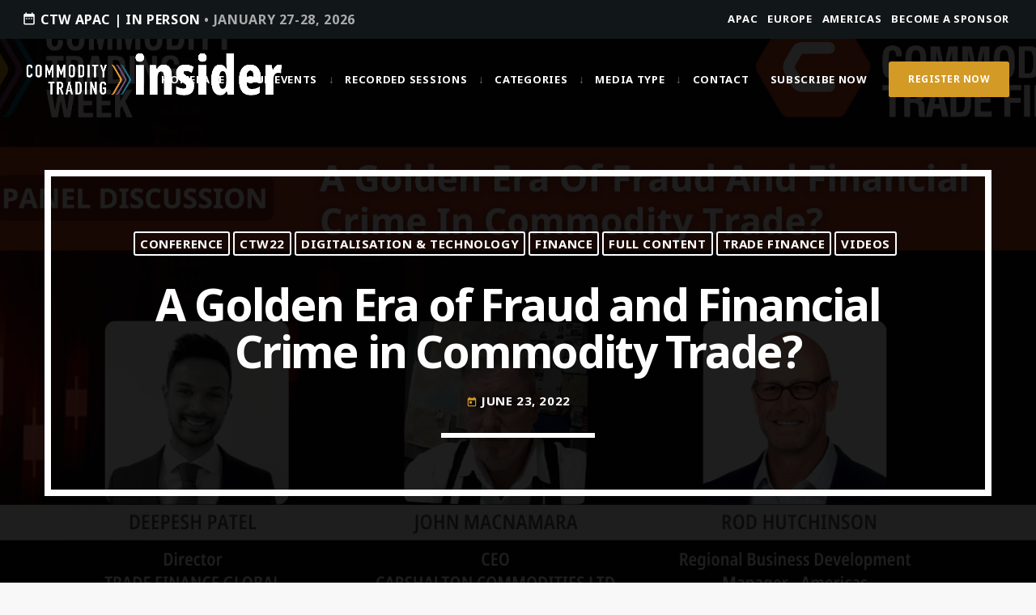

--- FILE ---
content_type: text/html; charset=UTF-8
request_url: https://commoditytradingweek.com/insider/a-golden-era-of-fraud-and-financial-crime-in-commodity-trade/
body_size: 87589
content:
<!doctype html>
<html class="no-js" lang="en-US">
	<head><meta charset="UTF-8"><script>if(navigator.userAgent.match(/MSIE|Internet Explorer/i)||navigator.userAgent.match(/Trident\/7\..*?rv:11/i)){var href=document.location.href;if(!href.match(/[?&]nowprocket/)){if(href.indexOf("?")==-1){if(href.indexOf("#")==-1){document.location.href=href+"?nowprocket=1"}else{document.location.href=href.replace("#","?nowprocket=1#")}}else{if(href.indexOf("#")==-1){document.location.href=href+"&nowprocket=1"}else{document.location.href=href.replace("#","&nowprocket=1#")}}}}</script><script>(()=>{class RocketLazyLoadScripts{constructor(){this.v="2.0.4",this.userEvents=["keydown","keyup","mousedown","mouseup","mousemove","mouseover","mouseout","touchmove","touchstart","touchend","touchcancel","wheel","click","dblclick","input"],this.attributeEvents=["onblur","onclick","oncontextmenu","ondblclick","onfocus","onmousedown","onmouseenter","onmouseleave","onmousemove","onmouseout","onmouseover","onmouseup","onmousewheel","onscroll","onsubmit"]}async t(){this.i(),this.o(),/iP(ad|hone)/.test(navigator.userAgent)&&this.h(),this.u(),this.l(this),this.m(),this.k(this),this.p(this),this._(),await Promise.all([this.R(),this.L()]),this.lastBreath=Date.now(),this.S(this),this.P(),this.D(),this.O(),this.M(),await this.C(this.delayedScripts.normal),await this.C(this.delayedScripts.defer),await this.C(this.delayedScripts.async),await this.T(),await this.F(),await this.j(),await this.A(),window.dispatchEvent(new Event("rocket-allScriptsLoaded")),this.everythingLoaded=!0,this.lastTouchEnd&&await new Promise(t=>setTimeout(t,500-Date.now()+this.lastTouchEnd)),this.I(),this.H(),this.U(),this.W()}i(){this.CSPIssue=sessionStorage.getItem("rocketCSPIssue"),document.addEventListener("securitypolicyviolation",t=>{this.CSPIssue||"script-src-elem"!==t.violatedDirective||"data"!==t.blockedURI||(this.CSPIssue=!0,sessionStorage.setItem("rocketCSPIssue",!0))},{isRocket:!0})}o(){window.addEventListener("pageshow",t=>{this.persisted=t.persisted,this.realWindowLoadedFired=!0},{isRocket:!0}),window.addEventListener("pagehide",()=>{this.onFirstUserAction=null},{isRocket:!0})}h(){let t;function e(e){t=e}window.addEventListener("touchstart",e,{isRocket:!0}),window.addEventListener("touchend",function i(o){o.changedTouches[0]&&t.changedTouches[0]&&Math.abs(o.changedTouches[0].pageX-t.changedTouches[0].pageX)<10&&Math.abs(o.changedTouches[0].pageY-t.changedTouches[0].pageY)<10&&o.timeStamp-t.timeStamp<200&&(window.removeEventListener("touchstart",e,{isRocket:!0}),window.removeEventListener("touchend",i,{isRocket:!0}),"INPUT"===o.target.tagName&&"text"===o.target.type||(o.target.dispatchEvent(new TouchEvent("touchend",{target:o.target,bubbles:!0})),o.target.dispatchEvent(new MouseEvent("mouseover",{target:o.target,bubbles:!0})),o.target.dispatchEvent(new PointerEvent("click",{target:o.target,bubbles:!0,cancelable:!0,detail:1,clientX:o.changedTouches[0].clientX,clientY:o.changedTouches[0].clientY})),event.preventDefault()))},{isRocket:!0})}q(t){this.userActionTriggered||("mousemove"!==t.type||this.firstMousemoveIgnored?"keyup"===t.type||"mouseover"===t.type||"mouseout"===t.type||(this.userActionTriggered=!0,this.onFirstUserAction&&this.onFirstUserAction()):this.firstMousemoveIgnored=!0),"click"===t.type&&t.preventDefault(),t.stopPropagation(),t.stopImmediatePropagation(),"touchstart"===this.lastEvent&&"touchend"===t.type&&(this.lastTouchEnd=Date.now()),"click"===t.type&&(this.lastTouchEnd=0),this.lastEvent=t.type,t.composedPath&&t.composedPath()[0].getRootNode()instanceof ShadowRoot&&(t.rocketTarget=t.composedPath()[0]),this.savedUserEvents.push(t)}u(){this.savedUserEvents=[],this.userEventHandler=this.q.bind(this),this.userEvents.forEach(t=>window.addEventListener(t,this.userEventHandler,{passive:!1,isRocket:!0})),document.addEventListener("visibilitychange",this.userEventHandler,{isRocket:!0})}U(){this.userEvents.forEach(t=>window.removeEventListener(t,this.userEventHandler,{passive:!1,isRocket:!0})),document.removeEventListener("visibilitychange",this.userEventHandler,{isRocket:!0}),this.savedUserEvents.forEach(t=>{(t.rocketTarget||t.target).dispatchEvent(new window[t.constructor.name](t.type,t))})}m(){const t="return false",e=Array.from(this.attributeEvents,t=>"data-rocket-"+t),i="["+this.attributeEvents.join("],[")+"]",o="[data-rocket-"+this.attributeEvents.join("],[data-rocket-")+"]",s=(e,i,o)=>{o&&o!==t&&(e.setAttribute("data-rocket-"+i,o),e["rocket"+i]=new Function("event",o),e.setAttribute(i,t))};new MutationObserver(t=>{for(const n of t)"attributes"===n.type&&(n.attributeName.startsWith("data-rocket-")||this.everythingLoaded?n.attributeName.startsWith("data-rocket-")&&this.everythingLoaded&&this.N(n.target,n.attributeName.substring(12)):s(n.target,n.attributeName,n.target.getAttribute(n.attributeName))),"childList"===n.type&&n.addedNodes.forEach(t=>{if(t.nodeType===Node.ELEMENT_NODE)if(this.everythingLoaded)for(const i of[t,...t.querySelectorAll(o)])for(const t of i.getAttributeNames())e.includes(t)&&this.N(i,t.substring(12));else for(const e of[t,...t.querySelectorAll(i)])for(const t of e.getAttributeNames())this.attributeEvents.includes(t)&&s(e,t,e.getAttribute(t))})}).observe(document,{subtree:!0,childList:!0,attributeFilter:[...this.attributeEvents,...e]})}I(){this.attributeEvents.forEach(t=>{document.querySelectorAll("[data-rocket-"+t+"]").forEach(e=>{this.N(e,t)})})}N(t,e){const i=t.getAttribute("data-rocket-"+e);i&&(t.setAttribute(e,i),t.removeAttribute("data-rocket-"+e))}k(t){Object.defineProperty(HTMLElement.prototype,"onclick",{get(){return this.rocketonclick||null},set(e){this.rocketonclick=e,this.setAttribute(t.everythingLoaded?"onclick":"data-rocket-onclick","this.rocketonclick(event)")}})}S(t){function e(e,i){let o=e[i];e[i]=null,Object.defineProperty(e,i,{get:()=>o,set(s){t.everythingLoaded?o=s:e["rocket"+i]=o=s}})}e(document,"onreadystatechange"),e(window,"onload"),e(window,"onpageshow");try{Object.defineProperty(document,"readyState",{get:()=>t.rocketReadyState,set(e){t.rocketReadyState=e},configurable:!0}),document.readyState="loading"}catch(t){console.log("WPRocket DJE readyState conflict, bypassing")}}l(t){this.originalAddEventListener=EventTarget.prototype.addEventListener,this.originalRemoveEventListener=EventTarget.prototype.removeEventListener,this.savedEventListeners=[],EventTarget.prototype.addEventListener=function(e,i,o){o&&o.isRocket||!t.B(e,this)&&!t.userEvents.includes(e)||t.B(e,this)&&!t.userActionTriggered||e.startsWith("rocket-")||t.everythingLoaded?t.originalAddEventListener.call(this,e,i,o):(t.savedEventListeners.push({target:this,remove:!1,type:e,func:i,options:o}),"mouseenter"!==e&&"mouseleave"!==e||t.originalAddEventListener.call(this,e,t.savedUserEvents.push,o))},EventTarget.prototype.removeEventListener=function(e,i,o){o&&o.isRocket||!t.B(e,this)&&!t.userEvents.includes(e)||t.B(e,this)&&!t.userActionTriggered||e.startsWith("rocket-")||t.everythingLoaded?t.originalRemoveEventListener.call(this,e,i,o):t.savedEventListeners.push({target:this,remove:!0,type:e,func:i,options:o})}}J(t,e){this.savedEventListeners=this.savedEventListeners.filter(i=>{let o=i.type,s=i.target||window;return e!==o||t!==s||(this.B(o,s)&&(i.type="rocket-"+o),this.$(i),!1)})}H(){EventTarget.prototype.addEventListener=this.originalAddEventListener,EventTarget.prototype.removeEventListener=this.originalRemoveEventListener,this.savedEventListeners.forEach(t=>this.$(t))}$(t){t.remove?this.originalRemoveEventListener.call(t.target,t.type,t.func,t.options):this.originalAddEventListener.call(t.target,t.type,t.func,t.options)}p(t){let e;function i(e){return t.everythingLoaded?e:e.split(" ").map(t=>"load"===t||t.startsWith("load.")?"rocket-jquery-load":t).join(" ")}function o(o){function s(e){const s=o.fn[e];o.fn[e]=o.fn.init.prototype[e]=function(){return this[0]===window&&t.userActionTriggered&&("string"==typeof arguments[0]||arguments[0]instanceof String?arguments[0]=i(arguments[0]):"object"==typeof arguments[0]&&Object.keys(arguments[0]).forEach(t=>{const e=arguments[0][t];delete arguments[0][t],arguments[0][i(t)]=e})),s.apply(this,arguments),this}}if(o&&o.fn&&!t.allJQueries.includes(o)){const e={DOMContentLoaded:[],"rocket-DOMContentLoaded":[]};for(const t in e)document.addEventListener(t,()=>{e[t].forEach(t=>t())},{isRocket:!0});o.fn.ready=o.fn.init.prototype.ready=function(i){function s(){parseInt(o.fn.jquery)>2?setTimeout(()=>i.bind(document)(o)):i.bind(document)(o)}return"function"==typeof i&&(t.realDomReadyFired?!t.userActionTriggered||t.fauxDomReadyFired?s():e["rocket-DOMContentLoaded"].push(s):e.DOMContentLoaded.push(s)),o([])},s("on"),s("one"),s("off"),t.allJQueries.push(o)}e=o}t.allJQueries=[],o(window.jQuery),Object.defineProperty(window,"jQuery",{get:()=>e,set(t){o(t)}})}P(){const t=new Map;document.write=document.writeln=function(e){const i=document.currentScript,o=document.createRange(),s=i.parentElement;let n=t.get(i);void 0===n&&(n=i.nextSibling,t.set(i,n));const c=document.createDocumentFragment();o.setStart(c,0),c.appendChild(o.createContextualFragment(e)),s.insertBefore(c,n)}}async R(){return new Promise(t=>{this.userActionTriggered?t():this.onFirstUserAction=t})}async L(){return new Promise(t=>{document.addEventListener("DOMContentLoaded",()=>{this.realDomReadyFired=!0,t()},{isRocket:!0})})}async j(){return this.realWindowLoadedFired?Promise.resolve():new Promise(t=>{window.addEventListener("load",t,{isRocket:!0})})}M(){this.pendingScripts=[];this.scriptsMutationObserver=new MutationObserver(t=>{for(const e of t)e.addedNodes.forEach(t=>{"SCRIPT"!==t.tagName||t.noModule||t.isWPRocket||this.pendingScripts.push({script:t,promise:new Promise(e=>{const i=()=>{const i=this.pendingScripts.findIndex(e=>e.script===t);i>=0&&this.pendingScripts.splice(i,1),e()};t.addEventListener("load",i,{isRocket:!0}),t.addEventListener("error",i,{isRocket:!0}),setTimeout(i,1e3)})})})}),this.scriptsMutationObserver.observe(document,{childList:!0,subtree:!0})}async F(){await this.X(),this.pendingScripts.length?(await this.pendingScripts[0].promise,await this.F()):this.scriptsMutationObserver.disconnect()}D(){this.delayedScripts={normal:[],async:[],defer:[]},document.querySelectorAll("script[type$=rocketlazyloadscript]").forEach(t=>{t.hasAttribute("data-rocket-src")?t.hasAttribute("async")&&!1!==t.async?this.delayedScripts.async.push(t):t.hasAttribute("defer")&&!1!==t.defer||"module"===t.getAttribute("data-rocket-type")?this.delayedScripts.defer.push(t):this.delayedScripts.normal.push(t):this.delayedScripts.normal.push(t)})}async _(){await this.L();let t=[];document.querySelectorAll("script[type$=rocketlazyloadscript][data-rocket-src]").forEach(e=>{let i=e.getAttribute("data-rocket-src");if(i&&!i.startsWith("data:")){i.startsWith("//")&&(i=location.protocol+i);try{const o=new URL(i).origin;o!==location.origin&&t.push({src:o,crossOrigin:e.crossOrigin||"module"===e.getAttribute("data-rocket-type")})}catch(t){}}}),t=[...new Map(t.map(t=>[JSON.stringify(t),t])).values()],this.Y(t,"preconnect")}async G(t){if(await this.K(),!0!==t.noModule||!("noModule"in HTMLScriptElement.prototype))return new Promise(e=>{let i;function o(){(i||t).setAttribute("data-rocket-status","executed"),e()}try{if(navigator.userAgent.includes("Firefox/")||""===navigator.vendor||this.CSPIssue)i=document.createElement("script"),[...t.attributes].forEach(t=>{let e=t.nodeName;"type"!==e&&("data-rocket-type"===e&&(e="type"),"data-rocket-src"===e&&(e="src"),i.setAttribute(e,t.nodeValue))}),t.text&&(i.text=t.text),t.nonce&&(i.nonce=t.nonce),i.hasAttribute("src")?(i.addEventListener("load",o,{isRocket:!0}),i.addEventListener("error",()=>{i.setAttribute("data-rocket-status","failed-network"),e()},{isRocket:!0}),setTimeout(()=>{i.isConnected||e()},1)):(i.text=t.text,o()),i.isWPRocket=!0,t.parentNode.replaceChild(i,t);else{const i=t.getAttribute("data-rocket-type"),s=t.getAttribute("data-rocket-src");i?(t.type=i,t.removeAttribute("data-rocket-type")):t.removeAttribute("type"),t.addEventListener("load",o,{isRocket:!0}),t.addEventListener("error",i=>{this.CSPIssue&&i.target.src.startsWith("data:")?(console.log("WPRocket: CSP fallback activated"),t.removeAttribute("src"),this.G(t).then(e)):(t.setAttribute("data-rocket-status","failed-network"),e())},{isRocket:!0}),s?(t.fetchPriority="high",t.removeAttribute("data-rocket-src"),t.src=s):t.src="data:text/javascript;base64,"+window.btoa(unescape(encodeURIComponent(t.text)))}}catch(i){t.setAttribute("data-rocket-status","failed-transform"),e()}});t.setAttribute("data-rocket-status","skipped")}async C(t){const e=t.shift();return e?(e.isConnected&&await this.G(e),this.C(t)):Promise.resolve()}O(){this.Y([...this.delayedScripts.normal,...this.delayedScripts.defer,...this.delayedScripts.async],"preload")}Y(t,e){this.trash=this.trash||[];let i=!0;var o=document.createDocumentFragment();t.forEach(t=>{const s=t.getAttribute&&t.getAttribute("data-rocket-src")||t.src;if(s&&!s.startsWith("data:")){const n=document.createElement("link");n.href=s,n.rel=e,"preconnect"!==e&&(n.as="script",n.fetchPriority=i?"high":"low"),t.getAttribute&&"module"===t.getAttribute("data-rocket-type")&&(n.crossOrigin=!0),t.crossOrigin&&(n.crossOrigin=t.crossOrigin),t.integrity&&(n.integrity=t.integrity),t.nonce&&(n.nonce=t.nonce),o.appendChild(n),this.trash.push(n),i=!1}}),document.head.appendChild(o)}W(){this.trash.forEach(t=>t.remove())}async T(){try{document.readyState="interactive"}catch(t){}this.fauxDomReadyFired=!0;try{await this.K(),this.J(document,"readystatechange"),document.dispatchEvent(new Event("rocket-readystatechange")),await this.K(),document.rocketonreadystatechange&&document.rocketonreadystatechange(),await this.K(),this.J(document,"DOMContentLoaded"),document.dispatchEvent(new Event("rocket-DOMContentLoaded")),await this.K(),this.J(window,"DOMContentLoaded"),window.dispatchEvent(new Event("rocket-DOMContentLoaded"))}catch(t){console.error(t)}}async A(){try{document.readyState="complete"}catch(t){}try{await this.K(),this.J(document,"readystatechange"),document.dispatchEvent(new Event("rocket-readystatechange")),await this.K(),document.rocketonreadystatechange&&document.rocketonreadystatechange(),await this.K(),this.J(window,"load"),window.dispatchEvent(new Event("rocket-load")),await this.K(),window.rocketonload&&window.rocketonload(),await this.K(),this.allJQueries.forEach(t=>t(window).trigger("rocket-jquery-load")),await this.K(),this.J(window,"pageshow");const t=new Event("rocket-pageshow");t.persisted=this.persisted,window.dispatchEvent(t),await this.K(),window.rocketonpageshow&&window.rocketonpageshow({persisted:this.persisted})}catch(t){console.error(t)}}async K(){Date.now()-this.lastBreath>45&&(await this.X(),this.lastBreath=Date.now())}async X(){return document.hidden?new Promise(t=>setTimeout(t)):new Promise(t=>requestAnimationFrame(t))}B(t,e){return e===document&&"readystatechange"===t||(e===document&&"DOMContentLoaded"===t||(e===window&&"DOMContentLoaded"===t||(e===window&&"load"===t||e===window&&"pageshow"===t)))}static run(){(new RocketLazyLoadScripts).t()}}RocketLazyLoadScripts.run()})();</script>
		
		<meta http-equiv="X-UA-Compatible" content="IE=edge">
		<meta name="viewport" content="width=device-width, initial-scale=1.0">
		<!-- WP HEAD -->
		<meta name='robots' content='index, follow, max-image-preview:large, max-snippet:-1, max-video-preview:-1' />

	<!-- This site is optimized with the Yoast SEO Premium plugin v21.2 (Yoast SEO v26.5) - https://yoast.com/wordpress/plugins/seo/ -->
	<title>A Golden Era of Fraud and Financial Crime in Commodity Trade? - Commodity Trading Week</title>
<link crossorigin data-rocket-preconnect href="https://www.youtube.com" rel="preconnect"><link rel="preload" data-rocket-preload as="image" href="https://commoditytradingweek.com/wp-content/uploads/2022/06/TRADE-FINANCE-A-Golden-Era-Of-Fraud-And-Financial-Crime-In-Commodity-Trade_.png" fetchpriority="high">
	<meta name="description" content="• Why has the pandemic been an enabler to increased fraud and risk? • Cyber defence - what does the CTF community need to know and do? • Lessons learned from recent high profile cases • Where can new technologies play a role in mitigating these risks?" />
	<link rel="canonical" href="https://commoditytradingweek.com/insider/a-golden-era-of-fraud-and-financial-crime-in-commodity-trade/" />
	<meta property="og:locale" content="en_US" />
	<meta property="og:type" content="article" />
	<meta property="og:title" content="A Golden Era of Fraud and Financial Crime in Commodity Trade?" />
	<meta property="og:description" content="• Why has the pandemic been an enabler to increased fraud and risk? • Cyber defence - what does the CTF community need to know and do? • Lessons learned from recent high profile cases • Where can new technologies play a role in mitigating these risks?" />
	<meta property="og:url" content="https://commoditytradingweek.com/insider/a-golden-era-of-fraud-and-financial-crime-in-commodity-trade/" />
	<meta property="og:site_name" content="Commodity Trading Week" />
	<meta property="article:published_time" content="2022-06-23T08:18:39+00:00" />
	<meta property="article:modified_time" content="2022-12-19T15:24:59+00:00" />
	<meta property="og:image" content="https://commoditytradingweek.com/wp-content/uploads/2022/06/TRADE-FINANCE-A-Golden-Era-Of-Fraud-And-Financial-Crime-In-Commodity-Trade_.png" />
	<meta property="og:image:width" content="1536" />
	<meta property="og:image:height" content="864" />
	<meta property="og:image:type" content="image/png" />
	<meta name="author" content="Commodities People" />
	<meta name="twitter:card" content="summary_large_image" />
	<meta name="twitter:label1" content="Written by" />
	<meta name="twitter:data1" content="Commodities People" />
	<meta name="twitter:label2" content="Est. reading time" />
	<meta name="twitter:data2" content="1 minute" />
	<script type="application/ld+json" class="yoast-schema-graph">{"@context":"https://schema.org","@graph":[{"@type":"WebPage","@id":"https://commoditytradingweek.com/insider/a-golden-era-of-fraud-and-financial-crime-in-commodity-trade/","url":"https://commoditytradingweek.com/insider/a-golden-era-of-fraud-and-financial-crime-in-commodity-trade/","name":"A Golden Era of Fraud and Financial Crime in Commodity Trade? - Commodity Trading Week","isPartOf":{"@id":"https://commoditytradingweek.com/#website"},"primaryImageOfPage":{"@id":"https://commoditytradingweek.com/insider/a-golden-era-of-fraud-and-financial-crime-in-commodity-trade/#primaryimage"},"image":{"@id":"https://commoditytradingweek.com/insider/a-golden-era-of-fraud-and-financial-crime-in-commodity-trade/#primaryimage"},"thumbnailUrl":"https://commoditytradingweek.com/wp-content/uploads/2022/06/TRADE-FINANCE-A-Golden-Era-Of-Fraud-And-Financial-Crime-In-Commodity-Trade_.png","datePublished":"2022-06-23T08:18:39+00:00","dateModified":"2022-12-19T15:24:59+00:00","author":{"@id":"https://commoditytradingweek.com/#/schema/person/001f17830d50356262aba29bb2c30688"},"description":"• Why has the pandemic been an enabler to increased fraud and risk? • Cyber defence - what does the CTF community need to know and do? • Lessons learned from recent high profile cases • Where can new technologies play a role in mitigating these risks?","breadcrumb":{"@id":"https://commoditytradingweek.com/insider/a-golden-era-of-fraud-and-financial-crime-in-commodity-trade/#breadcrumb"},"inLanguage":"en-US","potentialAction":[{"@type":"ReadAction","target":["https://commoditytradingweek.com/insider/a-golden-era-of-fraud-and-financial-crime-in-commodity-trade/"]}]},{"@type":"ImageObject","inLanguage":"en-US","@id":"https://commoditytradingweek.com/insider/a-golden-era-of-fraud-and-financial-crime-in-commodity-trade/#primaryimage","url":"https://commoditytradingweek.com/wp-content/uploads/2022/06/TRADE-FINANCE-A-Golden-Era-Of-Fraud-And-Financial-Crime-In-Commodity-Trade_.png","contentUrl":"https://commoditytradingweek.com/wp-content/uploads/2022/06/TRADE-FINANCE-A-Golden-Era-Of-Fraud-And-Financial-Crime-In-Commodity-Trade_.png","width":1536,"height":864},{"@type":"BreadcrumbList","@id":"https://commoditytradingweek.com/insider/a-golden-era-of-fraud-and-financial-crime-in-commodity-trade/#breadcrumb","itemListElement":[{"@type":"ListItem","position":1,"name":"Home","item":"https://commoditytradingweek.com/"},{"@type":"ListItem","position":2,"name":"All Posts","item":"https://commoditytradingweek.com/all-posts/"},{"@type":"ListItem","position":3,"name":"A Golden Era of Fraud and Financial Crime in Commodity Trade?"}]},{"@type":"WebSite","@id":"https://commoditytradingweek.com/#website","url":"https://commoditytradingweek.com/","name":"Commodity Trading Week","description":"Commodity Trading Week","potentialAction":[{"@type":"SearchAction","target":{"@type":"EntryPoint","urlTemplate":"https://commoditytradingweek.com/?s={search_term_string}"},"query-input":{"@type":"PropertyValueSpecification","valueRequired":true,"valueName":"search_term_string"}}],"inLanguage":"en-US"},{"@type":"Person","@id":"https://commoditytradingweek.com/#/schema/person/001f17830d50356262aba29bb2c30688","name":"Commodities People","image":{"@type":"ImageObject","inLanguage":"en-US","@id":"https://commoditytradingweek.com/#/schema/person/image/","url":"https://secure.gravatar.com/avatar/6aa94b10c169b38ac2eadcf1264be80a3c1277c4529e70ab45c797350de6c6a2?s=96&d=mm&r=g","contentUrl":"https://secure.gravatar.com/avatar/6aa94b10c169b38ac2eadcf1264be80a3c1277c4529e70ab45c797350de6c6a2?s=96&d=mm&r=g","caption":"Commodities People"},"url":"https://commoditytradingweek.com/author/administrator/"}]}</script>
	<!-- / Yoast SEO Premium plugin. -->


<link rel='dns-prefetch' href='//maps.googleapis.com' />
<link rel='dns-prefetch' href='//www.google.com' />
<link rel='dns-prefetch' href='//maxcdn.bootstrapcdn.com' />

<style type="text/css">.brave_popup{display:none}</style><script type="rocketlazyloadscript" data-no-optimize="1"> var brave_popup_data = {}; var bravepop_emailValidation=false; var brave_popup_videos = {};  var brave_popup_formData = {};var brave_popup_adminUser = false; var brave_popup_pageInfo = {"type":"single","pageID":142775,"singleType":"post"};  var bravepop_emailSuggestions={};</script><link rel="alternate" title="oEmbed (JSON)" type="application/json+oembed" href="https://commoditytradingweek.com/wp-json/oembed/1.0/embed?url=https%3A%2F%2Fcommoditytradingweek.com%2Finsider%2Fa-golden-era-of-fraud-and-financial-crime-in-commodity-trade%2F" />
<link rel="alternate" title="oEmbed (XML)" type="text/xml+oembed" href="https://commoditytradingweek.com/wp-json/oembed/1.0/embed?url=https%3A%2F%2Fcommoditytradingweek.com%2Finsider%2Fa-golden-era-of-fraud-and-financial-crime-in-commodity-trade%2F&#038;format=xml" />
<!-- commoditytradingweek.com is managing ads with Advanced Ads 2.0.14 – https://wpadvancedads.com/ --><!--noptimize--><script id="commo-ready">
			window.advanced_ads_ready=function(e,a){a=a||"complete";var d=function(e){return"interactive"===a?"loading"!==e:"complete"===e};d(document.readyState)?e():document.addEventListener("readystatechange",(function(a){d(a.target.readyState)&&e()}),{once:"interactive"===a})},window.advanced_ads_ready_queue=window.advanced_ads_ready_queue||[];		</script>
		<!--/noptimize--><style id='wp-img-auto-sizes-contain-inline-css'>
img:is([sizes=auto i],[sizes^="auto," i]){contain-intrinsic-size:3000px 1500px}
/*# sourceURL=wp-img-auto-sizes-contain-inline-css */
</style>
<link data-minify="1" rel='stylesheet' id='js_composer_front-css' href='https://commoditytradingweek.com/wp-content/cache/min/1/wp-content/plugins/js_composer/assets/css/js_composer.min.css?ver=1765928679' media='all' />
<style id='wp-emoji-styles-inline-css'>

	img.wp-smiley, img.emoji {
		display: inline !important;
		border: none !important;
		box-shadow: none !important;
		height: 1em !important;
		width: 1em !important;
		margin: 0 0.07em !important;
		vertical-align: -0.1em !important;
		background: none !important;
		padding: 0 !important;
	}
/*# sourceURL=wp-emoji-styles-inline-css */
</style>
<style id='wp-block-library-inline-css'>
:root{--wp-block-synced-color:#7a00df;--wp-block-synced-color--rgb:122,0,223;--wp-bound-block-color:var(--wp-block-synced-color);--wp-editor-canvas-background:#ddd;--wp-admin-theme-color:#007cba;--wp-admin-theme-color--rgb:0,124,186;--wp-admin-theme-color-darker-10:#006ba1;--wp-admin-theme-color-darker-10--rgb:0,107,160.5;--wp-admin-theme-color-darker-20:#005a87;--wp-admin-theme-color-darker-20--rgb:0,90,135;--wp-admin-border-width-focus:2px}@media (min-resolution:192dpi){:root{--wp-admin-border-width-focus:1.5px}}.wp-element-button{cursor:pointer}:root .has-very-light-gray-background-color{background-color:#eee}:root .has-very-dark-gray-background-color{background-color:#313131}:root .has-very-light-gray-color{color:#eee}:root .has-very-dark-gray-color{color:#313131}:root .has-vivid-green-cyan-to-vivid-cyan-blue-gradient-background{background:linear-gradient(135deg,#00d084,#0693e3)}:root .has-purple-crush-gradient-background{background:linear-gradient(135deg,#34e2e4,#4721fb 50%,#ab1dfe)}:root .has-hazy-dawn-gradient-background{background:linear-gradient(135deg,#faaca8,#dad0ec)}:root .has-subdued-olive-gradient-background{background:linear-gradient(135deg,#fafae1,#67a671)}:root .has-atomic-cream-gradient-background{background:linear-gradient(135deg,#fdd79a,#004a59)}:root .has-nightshade-gradient-background{background:linear-gradient(135deg,#330968,#31cdcf)}:root .has-midnight-gradient-background{background:linear-gradient(135deg,#020381,#2874fc)}:root{--wp--preset--font-size--normal:16px;--wp--preset--font-size--huge:42px}.has-regular-font-size{font-size:1em}.has-larger-font-size{font-size:2.625em}.has-normal-font-size{font-size:var(--wp--preset--font-size--normal)}.has-huge-font-size{font-size:var(--wp--preset--font-size--huge)}.has-text-align-center{text-align:center}.has-text-align-left{text-align:left}.has-text-align-right{text-align:right}.has-fit-text{white-space:nowrap!important}#end-resizable-editor-section{display:none}.aligncenter{clear:both}.items-justified-left{justify-content:flex-start}.items-justified-center{justify-content:center}.items-justified-right{justify-content:flex-end}.items-justified-space-between{justify-content:space-between}.screen-reader-text{border:0;clip-path:inset(50%);height:1px;margin:-1px;overflow:hidden;padding:0;position:absolute;width:1px;word-wrap:normal!important}.screen-reader-text:focus{background-color:#ddd;clip-path:none;color:#444;display:block;font-size:1em;height:auto;left:5px;line-height:normal;padding:15px 23px 14px;text-decoration:none;top:5px;width:auto;z-index:100000}html :where(.has-border-color){border-style:solid}html :where([style*=border-top-color]){border-top-style:solid}html :where([style*=border-right-color]){border-right-style:solid}html :where([style*=border-bottom-color]){border-bottom-style:solid}html :where([style*=border-left-color]){border-left-style:solid}html :where([style*=border-width]){border-style:solid}html :where([style*=border-top-width]){border-top-style:solid}html :where([style*=border-right-width]){border-right-style:solid}html :where([style*=border-bottom-width]){border-bottom-style:solid}html :where([style*=border-left-width]){border-left-style:solid}html :where(img[class*=wp-image-]){height:auto;max-width:100%}:where(figure){margin:0 0 1em}html :where(.is-position-sticky){--wp-admin--admin-bar--position-offset:var(--wp-admin--admin-bar--height,0px)}@media screen and (max-width:600px){html :where(.is-position-sticky){--wp-admin--admin-bar--position-offset:0px}}

/*# sourceURL=wp-block-library-inline-css */
</style><style id='wp-block-embed-inline-css'>
.wp-block-embed.alignleft,.wp-block-embed.alignright,.wp-block[data-align=left]>[data-type="core/embed"],.wp-block[data-align=right]>[data-type="core/embed"]{max-width:360px;width:100%}.wp-block-embed.alignleft .wp-block-embed__wrapper,.wp-block-embed.alignright .wp-block-embed__wrapper,.wp-block[data-align=left]>[data-type="core/embed"] .wp-block-embed__wrapper,.wp-block[data-align=right]>[data-type="core/embed"] .wp-block-embed__wrapper{min-width:280px}.wp-block-cover .wp-block-embed{min-height:240px;min-width:320px}.wp-block-embed{overflow-wrap:break-word}.wp-block-embed :where(figcaption){margin-bottom:1em;margin-top:.5em}.wp-block-embed iframe{max-width:100%}.wp-block-embed__wrapper{position:relative}.wp-embed-responsive .wp-has-aspect-ratio .wp-block-embed__wrapper:before{content:"";display:block;padding-top:50%}.wp-embed-responsive .wp-has-aspect-ratio iframe{bottom:0;height:100%;left:0;position:absolute;right:0;top:0;width:100%}.wp-embed-responsive .wp-embed-aspect-21-9 .wp-block-embed__wrapper:before{padding-top:42.85%}.wp-embed-responsive .wp-embed-aspect-18-9 .wp-block-embed__wrapper:before{padding-top:50%}.wp-embed-responsive .wp-embed-aspect-16-9 .wp-block-embed__wrapper:before{padding-top:56.25%}.wp-embed-responsive .wp-embed-aspect-4-3 .wp-block-embed__wrapper:before{padding-top:75%}.wp-embed-responsive .wp-embed-aspect-1-1 .wp-block-embed__wrapper:before{padding-top:100%}.wp-embed-responsive .wp-embed-aspect-9-16 .wp-block-embed__wrapper:before{padding-top:177.77%}.wp-embed-responsive .wp-embed-aspect-1-2 .wp-block-embed__wrapper:before{padding-top:200%}
/*# sourceURL=https://commoditytradingweek.com/wp-includes/blocks/embed/style.min.css */
</style>
<style id='wp-block-embed-theme-inline-css'>
.wp-block-embed :where(figcaption){color:#555;font-size:13px;text-align:center}.is-dark-theme .wp-block-embed :where(figcaption){color:#ffffffa6}.wp-block-embed{margin:0 0 1em}
/*# sourceURL=https://commoditytradingweek.com/wp-includes/blocks/embed/theme.min.css */
</style>
<style id='global-styles-inline-css'>
:root{--wp--preset--aspect-ratio--square: 1;--wp--preset--aspect-ratio--4-3: 4/3;--wp--preset--aspect-ratio--3-4: 3/4;--wp--preset--aspect-ratio--3-2: 3/2;--wp--preset--aspect-ratio--2-3: 2/3;--wp--preset--aspect-ratio--16-9: 16/9;--wp--preset--aspect-ratio--9-16: 9/16;--wp--preset--color--black: #000000;--wp--preset--color--cyan-bluish-gray: #abb8c3;--wp--preset--color--white: #ffffff;--wp--preset--color--pale-pink: #f78da7;--wp--preset--color--vivid-red: #cf2e2e;--wp--preset--color--luminous-vivid-orange: #ff6900;--wp--preset--color--luminous-vivid-amber: #fcb900;--wp--preset--color--light-green-cyan: #7bdcb5;--wp--preset--color--vivid-green-cyan: #00d084;--wp--preset--color--pale-cyan-blue: #8ed1fc;--wp--preset--color--vivid-cyan-blue: #0693e3;--wp--preset--color--vivid-purple: #9b51e0;--wp--preset--gradient--vivid-cyan-blue-to-vivid-purple: linear-gradient(135deg,rgb(6,147,227) 0%,rgb(155,81,224) 100%);--wp--preset--gradient--light-green-cyan-to-vivid-green-cyan: linear-gradient(135deg,rgb(122,220,180) 0%,rgb(0,208,130) 100%);--wp--preset--gradient--luminous-vivid-amber-to-luminous-vivid-orange: linear-gradient(135deg,rgb(252,185,0) 0%,rgb(255,105,0) 100%);--wp--preset--gradient--luminous-vivid-orange-to-vivid-red: linear-gradient(135deg,rgb(255,105,0) 0%,rgb(207,46,46) 100%);--wp--preset--gradient--very-light-gray-to-cyan-bluish-gray: linear-gradient(135deg,rgb(238,238,238) 0%,rgb(169,184,195) 100%);--wp--preset--gradient--cool-to-warm-spectrum: linear-gradient(135deg,rgb(74,234,220) 0%,rgb(151,120,209) 20%,rgb(207,42,186) 40%,rgb(238,44,130) 60%,rgb(251,105,98) 80%,rgb(254,248,76) 100%);--wp--preset--gradient--blush-light-purple: linear-gradient(135deg,rgb(255,206,236) 0%,rgb(152,150,240) 100%);--wp--preset--gradient--blush-bordeaux: linear-gradient(135deg,rgb(254,205,165) 0%,rgb(254,45,45) 50%,rgb(107,0,62) 100%);--wp--preset--gradient--luminous-dusk: linear-gradient(135deg,rgb(255,203,112) 0%,rgb(199,81,192) 50%,rgb(65,88,208) 100%);--wp--preset--gradient--pale-ocean: linear-gradient(135deg,rgb(255,245,203) 0%,rgb(182,227,212) 50%,rgb(51,167,181) 100%);--wp--preset--gradient--electric-grass: linear-gradient(135deg,rgb(202,248,128) 0%,rgb(113,206,126) 100%);--wp--preset--gradient--midnight: linear-gradient(135deg,rgb(2,3,129) 0%,rgb(40,116,252) 100%);--wp--preset--font-size--small: 13px;--wp--preset--font-size--medium: 20px;--wp--preset--font-size--large: 36px;--wp--preset--font-size--x-large: 42px;--wp--preset--spacing--20: 0.44rem;--wp--preset--spacing--30: 0.67rem;--wp--preset--spacing--40: 1rem;--wp--preset--spacing--50: 1.5rem;--wp--preset--spacing--60: 2.25rem;--wp--preset--spacing--70: 3.38rem;--wp--preset--spacing--80: 5.06rem;--wp--preset--shadow--natural: 6px 6px 9px rgba(0, 0, 0, 0.2);--wp--preset--shadow--deep: 12px 12px 50px rgba(0, 0, 0, 0.4);--wp--preset--shadow--sharp: 6px 6px 0px rgba(0, 0, 0, 0.2);--wp--preset--shadow--outlined: 6px 6px 0px -3px rgb(255, 255, 255), 6px 6px rgb(0, 0, 0);--wp--preset--shadow--crisp: 6px 6px 0px rgb(0, 0, 0);}:where(.is-layout-flex){gap: 0.5em;}:where(.is-layout-grid){gap: 0.5em;}body .is-layout-flex{display: flex;}.is-layout-flex{flex-wrap: wrap;align-items: center;}.is-layout-flex > :is(*, div){margin: 0;}body .is-layout-grid{display: grid;}.is-layout-grid > :is(*, div){margin: 0;}:where(.wp-block-columns.is-layout-flex){gap: 2em;}:where(.wp-block-columns.is-layout-grid){gap: 2em;}:where(.wp-block-post-template.is-layout-flex){gap: 1.25em;}:where(.wp-block-post-template.is-layout-grid){gap: 1.25em;}.has-black-color{color: var(--wp--preset--color--black) !important;}.has-cyan-bluish-gray-color{color: var(--wp--preset--color--cyan-bluish-gray) !important;}.has-white-color{color: var(--wp--preset--color--white) !important;}.has-pale-pink-color{color: var(--wp--preset--color--pale-pink) !important;}.has-vivid-red-color{color: var(--wp--preset--color--vivid-red) !important;}.has-luminous-vivid-orange-color{color: var(--wp--preset--color--luminous-vivid-orange) !important;}.has-luminous-vivid-amber-color{color: var(--wp--preset--color--luminous-vivid-amber) !important;}.has-light-green-cyan-color{color: var(--wp--preset--color--light-green-cyan) !important;}.has-vivid-green-cyan-color{color: var(--wp--preset--color--vivid-green-cyan) !important;}.has-pale-cyan-blue-color{color: var(--wp--preset--color--pale-cyan-blue) !important;}.has-vivid-cyan-blue-color{color: var(--wp--preset--color--vivid-cyan-blue) !important;}.has-vivid-purple-color{color: var(--wp--preset--color--vivid-purple) !important;}.has-black-background-color{background-color: var(--wp--preset--color--black) !important;}.has-cyan-bluish-gray-background-color{background-color: var(--wp--preset--color--cyan-bluish-gray) !important;}.has-white-background-color{background-color: var(--wp--preset--color--white) !important;}.has-pale-pink-background-color{background-color: var(--wp--preset--color--pale-pink) !important;}.has-vivid-red-background-color{background-color: var(--wp--preset--color--vivid-red) !important;}.has-luminous-vivid-orange-background-color{background-color: var(--wp--preset--color--luminous-vivid-orange) !important;}.has-luminous-vivid-amber-background-color{background-color: var(--wp--preset--color--luminous-vivid-amber) !important;}.has-light-green-cyan-background-color{background-color: var(--wp--preset--color--light-green-cyan) !important;}.has-vivid-green-cyan-background-color{background-color: var(--wp--preset--color--vivid-green-cyan) !important;}.has-pale-cyan-blue-background-color{background-color: var(--wp--preset--color--pale-cyan-blue) !important;}.has-vivid-cyan-blue-background-color{background-color: var(--wp--preset--color--vivid-cyan-blue) !important;}.has-vivid-purple-background-color{background-color: var(--wp--preset--color--vivid-purple) !important;}.has-black-border-color{border-color: var(--wp--preset--color--black) !important;}.has-cyan-bluish-gray-border-color{border-color: var(--wp--preset--color--cyan-bluish-gray) !important;}.has-white-border-color{border-color: var(--wp--preset--color--white) !important;}.has-pale-pink-border-color{border-color: var(--wp--preset--color--pale-pink) !important;}.has-vivid-red-border-color{border-color: var(--wp--preset--color--vivid-red) !important;}.has-luminous-vivid-orange-border-color{border-color: var(--wp--preset--color--luminous-vivid-orange) !important;}.has-luminous-vivid-amber-border-color{border-color: var(--wp--preset--color--luminous-vivid-amber) !important;}.has-light-green-cyan-border-color{border-color: var(--wp--preset--color--light-green-cyan) !important;}.has-vivid-green-cyan-border-color{border-color: var(--wp--preset--color--vivid-green-cyan) !important;}.has-pale-cyan-blue-border-color{border-color: var(--wp--preset--color--pale-cyan-blue) !important;}.has-vivid-cyan-blue-border-color{border-color: var(--wp--preset--color--vivid-cyan-blue) !important;}.has-vivid-purple-border-color{border-color: var(--wp--preset--color--vivid-purple) !important;}.has-vivid-cyan-blue-to-vivid-purple-gradient-background{background: var(--wp--preset--gradient--vivid-cyan-blue-to-vivid-purple) !important;}.has-light-green-cyan-to-vivid-green-cyan-gradient-background{background: var(--wp--preset--gradient--light-green-cyan-to-vivid-green-cyan) !important;}.has-luminous-vivid-amber-to-luminous-vivid-orange-gradient-background{background: var(--wp--preset--gradient--luminous-vivid-amber-to-luminous-vivid-orange) !important;}.has-luminous-vivid-orange-to-vivid-red-gradient-background{background: var(--wp--preset--gradient--luminous-vivid-orange-to-vivid-red) !important;}.has-very-light-gray-to-cyan-bluish-gray-gradient-background{background: var(--wp--preset--gradient--very-light-gray-to-cyan-bluish-gray) !important;}.has-cool-to-warm-spectrum-gradient-background{background: var(--wp--preset--gradient--cool-to-warm-spectrum) !important;}.has-blush-light-purple-gradient-background{background: var(--wp--preset--gradient--blush-light-purple) !important;}.has-blush-bordeaux-gradient-background{background: var(--wp--preset--gradient--blush-bordeaux) !important;}.has-luminous-dusk-gradient-background{background: var(--wp--preset--gradient--luminous-dusk) !important;}.has-pale-ocean-gradient-background{background: var(--wp--preset--gradient--pale-ocean) !important;}.has-electric-grass-gradient-background{background: var(--wp--preset--gradient--electric-grass) !important;}.has-midnight-gradient-background{background: var(--wp--preset--gradient--midnight) !important;}.has-small-font-size{font-size: var(--wp--preset--font-size--small) !important;}.has-medium-font-size{font-size: var(--wp--preset--font-size--medium) !important;}.has-large-font-size{font-size: var(--wp--preset--font-size--large) !important;}.has-x-large-font-size{font-size: var(--wp--preset--font-size--x-large) !important;}
/*# sourceURL=global-styles-inline-css */
</style>

<style id='classic-theme-styles-inline-css'>
/*! This file is auto-generated */
.wp-block-button__link{color:#fff;background-color:#32373c;border-radius:9999px;box-shadow:none;text-decoration:none;padding:calc(.667em + 2px) calc(1.333em + 2px);font-size:1.125em}.wp-block-file__button{background:#32373c;color:#fff;text-decoration:none}
/*# sourceURL=/wp-includes/css/classic-themes.min.css */
</style>
<link rel='stylesheet' id='float-menu-css' href='https://commoditytradingweek.com/wp-content/plugins/float-menu/public/assets/css/style.min.css?ver=7.2.2' media='all' />
<link data-minify="1" rel='stylesheet' id='float-menu-fontawesome-css' href='https://commoditytradingweek.com/wp-content/cache/min/1/wp-content/plugins/float-menu/vendors/fontawesome/css/all.min.css?ver=1765928679' media='all' />
<link data-minify="1" rel='stylesheet' id='hrk-rai-copilot-css' href='https://commoditytradingweek.com/wp-content/cache/min/1/wp-content/plugins/hrk-rai-copilot/public/css/hrk-rai-copilot-public.css?ver=1765928679' media='all' />
<link data-minify="1" rel='stylesheet' id='t2gicons_frontend_Style-css' href='https://commoditytradingweek.com/wp-content/cache/min/1/wp-content/plugins/icons2go/assets/css/t2gicons-frontend.css?ver=1765928679' media='all' />
<link data-minify="1" rel='stylesheet' id='t2gicons-entertainment-css' href='https://commoditytradingweek.com/wp-content/cache/min/1/wp-content/plugins/icons2go/iconpacks/t2gicons-entertainment/styles.css?ver=1765928679' media='all' />
<link data-minify="1" rel='stylesheet' id='t2gicons-professional-css' href='https://commoditytradingweek.com/wp-content/cache/min/1/wp-content/plugins/icons2go/iconpacks/t2gicons-professional/styles.css?ver=1765928679' media='all' />
<link data-minify="1" rel='stylesheet' id='t2gicons-tech-css' href='https://commoditytradingweek.com/wp-content/cache/min/1/wp-content/plugins/icons2go/iconpacks/t2gicons-tech/styles.css?ver=1765928679' media='all' />
<link data-minify="1" rel='stylesheet' id='t2gicons-travel-css' href='https://commoditytradingweek.com/wp-content/cache/min/1/wp-content/plugins/icons2go/iconpacks/t2gicons-travel/styles.css?ver=1765928679' media='all' />
<link data-minify="1" rel='stylesheet' id='qticons-css' href='https://commoditytradingweek.com/wp-content/cache/min/1/wp-content/plugins/icons2go/iconpacks/qticons/qticons.css?ver=1765928679' media='all' />
<link data-minify="1" rel='stylesheet' id='qt-megafooter-style-css' href='https://commoditytradingweek.com/wp-content/cache/min/1/wp-content/plugins/qt-megafooter/assets/css/qt-megafooter.css?ver=1765928679' media='all' />
<style id='qt-megafooter-style-inline-css'>
.vc_custom_1567853464944{margin-right: 0px !important;margin-left: 0px !important;padding-right: 15px !important;padding-left: 15px !important;background-color: #13191c !important;}.vc_custom_1621939499062{border-top-width: 6px !important;border-right-width: 6px !important;border-bottom-width: 6px !important;border-left-width: 6px !important;padding-top: 6% !important;padding-right: 6% !important;padding-bottom: 6% !important;padding-left: 6% !important;background: rgba(25,46,54,0.78) url(https://new.energytradingweek.com/wp-content/uploads/2019/08/ETW_home_desktop.jpg?id=1462) !important;background-position: center !important;background-repeat: no-repeat !important;background-size: cover !important;*background-color: rgb(25,46,54) !important;border-left-color: #ffffff !important;border-left-style: solid !important;border-right-color: #ffffff !important;border-right-style: solid !important;border-top-color: #ffffff !important;border-top-style: solid !important;border-bottom-color: #ffffff !important;border-bottom-style: solid !important;} .vc_custom_1567156210467{background-color: #273b4c !important;}.vc_custom_1621939109933{background-color: #0094c8 !important;background-position: center;background-repeat: no-repeat !important;background-size: cover !important;}.vc_custom_1567091394817{padding-right: 10% !important;padding-left: 10% !important;} 
/*# sourceURL=qt-megafooter-style-inline-css */
</style>
<link data-minify="1" rel='stylesheet' id='qt-megamenu-style-css' href='https://commoditytradingweek.com/wp-content/cache/min/1/wp-content/plugins/qt-megamenu/assets/css/qt-megamenu.css?ver=1765928679' media='all' />
<style id='qt-megamenu-style-inline-css'>
.vc_custom_1566822980042{border-top-width: 1px !important;background-color: #ffffff !important;border-top-color: #d3d3d3 !important;border-top-style: solid !important;} 
/*# sourceURL=qt-megamenu-style-inline-css */
</style>
<link data-minify="1" rel='stylesheet' id='qtPlacesStyle-css' href='https://commoditytradingweek.com/wp-content/cache/min/1/wp-content/plugins/qt-places/inc/frontend/assets/styles.css?ver=1765928679' media='all' />
<link data-minify="1" rel='stylesheet' id='font-awesome-css' href='https://commoditytradingweek.com/wp-content/cache/min/1/font-awesome/4.6.0/css/font-awesome.min.css?ver=1765928679' media='all' />
<link rel='stylesheet' id='QtswipeStyle-css' href='https://commoditytradingweek.com/wp-content/plugins/qt-swipebox/swipebox/css/swipebox.min.css?ver=6.9' media='all' />
<link data-minify="1" rel='stylesheet' id='sr7css-css' href='https://commoditytradingweek.com/wp-content/cache/min/1/wp-content/plugins/revslider/public/css/sr7.css?ver=1765928679' media='all' />
<link rel='stylesheet' id='ivory-search-styles-css' href='https://commoditytradingweek.com/wp-content/plugins/add-search-to-menu/public/css/ivory-search.min.css?ver=5.5.12' media='all' />
<style id='nfd-wonder-blocks-utilities-inline-css'>
.nfd-relative{position:relative!important}.-nfd-bottom-1{bottom:-.25rem!important}.-nfd-top-0\.5{top:-.125rem!important}.-nfd-top-1{top:-.25rem!important}.nfd-top-10{top:2.5rem!important}.nfd-col-start-1{grid-column-start:1!important}.nfd-col-start-2{grid-column-start:2!important}.nfd-col-start-3{grid-column-start:3!important}.nfd-col-start-4{grid-column-start:4!important}.nfd-col-start-5{grid-column-start:5!important}.nfd-col-start-6{grid-column-start:6!important}.nfd-col-start-7{grid-column-start:7!important}.nfd-col-end-10{grid-column-end:10!important}.nfd-col-end-11{grid-column-end:11!important}.nfd-col-end-12{grid-column-end:12!important}.nfd-col-end-13{grid-column-end:13!important}.nfd-col-end-7{grid-column-end:7!important}.nfd-col-end-8{grid-column-end:8!important}.nfd-col-end-9{grid-column-end:9!important}.nfd-row-start-1{grid-row-start:1!important}.-nfd-mx-2:not([style*=margin]){margin-left:-.5rem!important;margin-right:-.5rem!important}.nfd-my-0:not([style*=margin]){margin-bottom:0!important;margin-top:0!important}.nfd-mb-8:not([style*=margin]){margin-bottom:2rem!important}.nfd-mt-2:not([style*=margin]){margin-top:.5rem!important}.nfd-mt-8:not([style*=margin]){margin-top:2rem!important}.nfd-mt-\[-100px\]:not([style*=margin]){margin-top:-100px!important}.nfd-grid{display:grid!important}.nfd-h-full{height:100%!important}.nfd-w-full{width:100%!important}.nfd-shrink-0{flex-shrink:0!important}.nfd-grow{flex-grow:1!important}.nfd-grid-cols-11{grid-template-columns:repeat(11,minmax(0,1fr))!important}.nfd-grid-cols-12{grid-template-columns:repeat(12,minmax(0,1fr))!important}.nfd-grid-cols-2{grid-template-columns:repeat(2,minmax(0,1fr))!important}.nfd-grid-rows-1{grid-template-rows:repeat(1,minmax(0,1fr))!important}.nfd-items-center{align-items:center!important}.nfd-gap-y-10{row-gap:2.5rem!important}.nfd-overflow-hidden{overflow:hidden!important}.nfd-border-b{border-bottom-width:1px!important}.nfd-border-dashed{border-style:dashed!important}.nfd-p-0:not([style*=padding]){padding:0!important}.nfd-p-10:not([style*=padding]){padding:2.5rem!important}.nfd-p-2:not([style*=padding]){padding:.5rem!important}.nfd-p-4:not([style*=padding]){padding:1rem!important}.nfd-p-8:not([style*=padding]){padding:2rem!important}.nfd-px-0:not([style*=padding]){padding-left:0!important;padding-right:0!important}.nfd-px-4:not([style*=padding]){padding-left:1rem!important;padding-right:1rem!important}.nfd-px-8:not([style*=padding]){padding-left:2rem!important;padding-right:2rem!important}.nfd-py-0:not([style*=padding]){padding-bottom:0!important;padding-top:0!important}.nfd-py-4:not([style*=padding]){padding-bottom:1rem!important;padding-top:1rem!important}.nfd-py-5:not([style*=padding]){padding-bottom:1.25rem!important;padding-top:1.25rem!important}.nfd-pt-0:not([style*=padding]){padding-top:0!important}.nfd-text-left{text-align:left!important}.nfd-wc-products{self-align:flex-start!important;flex-grow:0!important}.nfd-wc-products>ul{row-gap:calc(var(--wndb--gap--2xl)*var(--wndb--gap--scale-factor))!important}.nfd-wc-products .wc-block-grid__product-image{overflow:hidden!important}.nfd-wc-products .wc-block-grid__product-image img{transition:transform .6s ease-in-out!important}.nfd-wc-products .wc-block-grid__product-image img:hover{transform:scale(1.1)!important}.nfd-wc-products .wc-block-components-product-sale-badge{backdrop-filter:blur(4px)!important;background:hsla(0,0%,100%,.5)!important;border:1px solid hsla(0,0%,100%,.2)!important;border-radius:999px!important;font-size:.8125rem!important;font-weight:700!important;margin:6px!important;padding:4px 12px!important}.nfd-wc-products .wc-block-components-product-sale-badge>span{background:transparent!important}.nfd-wc-products .wc-block-components-product-price{color:inherit!important}.nfd-wc-search .wp-block-search__inside-wrapper{background-color:var(--wndb--color--borders)!important;border:2px solid var(--wndb--color--subtle)!important;border-radius:999px!important;max-width:100%!important;padding:0!important;width:25rem!important}.nfd-wc-search .wp-block-search__inside-wrapper input[type=search]{background:none!important;border:none!important;border-bottom-left-radius:999px!important;border-top-left-radius:999px!important;color:var(--wndb--color--text--contrast)!important;font-size:1.25rem!important;font-weight:500!important;min-height:3.75rem!important;padding-inline:24px!important}.nfd-wc-search .wp-block-search__inside-wrapper:has(button:focus),.nfd-wc-search .wp-block-search__inside-wrapper:has(input[type=search]:focus){outline:2px solid var(--wndb--color--text--contrast)!important;outline-offset:2px!important}.nfd-wc-search .wp-block-search__button{aspect-ratio:1/1!important;background:var(--wndb-gray-800)!important;border-radius:999px!important;height:100%!important;margin-left:0!important;margin-right:2px!important;margin-top:2px!important}.nfd-wc-search .wp-block-search__button:focus,.nfd-wc-search .wp-block-search__button:hover{background:var(--wndb-gray-900)!important;filter:none!important;outline:2px solid var(--wndb-gray-900)!important;outline-offset:2px!important}.nfd-wc-search .wp-block-search__inside-wrapper input[type=search]::-moz-placeholder{color:var(--wndb--color--text--faded)!important}.nfd-wc-search .wp-block-search__inside-wrapper input[type=search]::placeholder{color:var(--wndb--color--text--faded)!important}.nfd-commerce-icons{align-items:center!important;display:flex!important;flex-direction:row!important;gap:8px!important}.nfd-commerce-icons .wc-block-cart-link__text{display:none!important}.nfd-commerce-icons .wp-block-search__button svg,.nfd-commerce-icons svg.wc-block-customer-account__account-icon,.nfd-commerce-icons svg.wc-block-mini-cart__icon{height:28px!important;width:28px!important}.nfd-commerce-icons .wp-block-search__button-only .wp-block-search__button.has-icon{align-items:center!important;background:none!important;color:currentcolor!important;display:flex!important;padding:0!important}.nfd-commerce-icons .wp-block-search__button-only .wp-block-search__input{margin-right:.5em!important}.nfd-commerce-icons .wp-block-woocommerce-customer-account a{padding:0!important}:root{--wndb-mask-color:rgba(0,0,0,.15);--wndb-mask-position:50% 50% at 50% 20%;--wndb-mask-opacity:0.35}[class*=nfd-bg-effect]{isolation:isolate!important;position:relative!important}[class*=nfd-wb-header] [class*=nfd-bg-effect]{z-index:1!important}.has-modal-open [class*=nfd-bg-effect]{isolation:unset!important}.nfd-bg-effect-position-center{--wndb-mask-position:50% 50% at 50% 50%}[class*=nfd-bg-effect]:after{content:""!important;inset:0!important;-webkit-mask-image:radial-gradient(ellipse var(--wndb-mask-position),#000 70%,rgba(0,0,0,.3) 100%)!important;mask-image:radial-gradient(ellipse var(--wndb-mask-position),#000 70%,rgba(0,0,0,.3) 100%)!important;opacity:var(--wndb-mask-opacity)!important;pointer-events:none!important;position:absolute!important;z-index:-1!important}.nfd-bg-effect-dots:after{--wndb-mask-opacity:1;background:radial-gradient(var(--wndb-mask-color) 1px,transparent 1px)!important;background-size:20px 20px!important}.nfd-bg-effect-grid:after{background-image:linear-gradient(to right,var(--wndb-mask-color) 1px,transparent 1px),linear-gradient(to bottom,var(--wndb-mask-color) 1px,transparent 1px)!important;background-size:50px 50px!important}.nfd-bg-effect-grid-perspective{perspective:1000px!important}.has-modal-open .nfd-bg-effect-grid-perspective{perspective:unset!important}.nfd-bg-effect-grid-perspective:after{--wndb-mask-opacity:0.6;background-size:100px 100px!important;transform:rotateX(-60deg) translateZ(0)!important;transform-origin:top!important;transform-style:preserve-3d!important}.nfd-bg-effect-grid-2:after,.nfd-bg-effect-grid-perspective:after{background-image:linear-gradient(to right,var(--wndb-mask-color) 1px,transparent 1px),linear-gradient(to bottom,var(--wndb-mask-color) 1px,transparent 1px)!important}.nfd-bg-effect-grid-2:after{background-size:14px 32px!important}.nfd-bg-effect-grid-3{overflow:hidden!important}.nfd-bg-effect-grid-3:after{background-image:linear-gradient(to right,var(--wndb-mask-color) 1px,transparent 1px),linear-gradient(to bottom,var(--wndb-mask-color) 1px,transparent 1px)!important;background-size:32px 80px!important;right:-40%!important;top:-20%!important;transform:scale(1.5) skew(-30deg,30deg)!important}.nfd-bg-effect-lines:after{--wndb-mask-opacity:0.4;background-image:linear-gradient(to right,var(--wndb-mask-color) 1px,transparent 1px)!important;background-size:48px!important}.nfd-bg-effect-lines-2{--wndb-mask-opacity:0.45;overflow:hidden!important;perspective:1000px!important}.has-modal-open .nfd-bg-effect-lines-2{perspective:unset!important}.nfd-bg-effect-lines-2:after{background-image:linear-gradient(to right,var(--wndb-mask-color) 1px,transparent 1px)!important;background-size:30px!important;right:-40%!important;top:-20%!important;transform:rotateX(-45deg) skew(-16deg) translateZ(0)!important;transform-origin:right!important;transform-style:preserve-3d!important}.nfd-mask-opacity-0:after{--wndb-mask-opacity:0.8}:where(:root){--wndb--max-w--prose:min(65ch,1100px)}.nfd-max-w-prose:not(.nfd-max-w-full),:where(.nfd-text-balance:not(.nfd-max-w-full)){max-width:var(--wndb--max-w--prose)!important}.nfd-max-w-prose:not(.nfd-max-w-full).has-text-align-center,:where(.nfd-text-balance:not(.nfd-max-w-full)).has-text-align-center{margin-inline:auto!important}.nfd-max-w-prose:not(.nfd-max-w-full).has-text-align-right,:where(.nfd-text-balance:not(.nfd-max-w-full)).has-text-align-right{margin-inline-start:auto!important}:where(.nfd-text-balance){text-wrap:balance!important}.nfd-text-balance>h1,.nfd-text-balance>h2,.nfd-text-balance>h3,.nfd-text-balance>h4,.nfd-text-balance>p{text-wrap:balance!important}.nfd-text-pretty,.nfd-text-pretty>h1,.nfd-text-pretty>h2,.nfd-text-pretty>h3,.nfd-text-pretty>h4,.nfd-text-pretty>p{text-wrap:pretty!important}.wp-block-image figcaption{font-weight:400!important;margin-inline:auto!important;max-width:64ch!important;padding-block-start:.5em!important;text-wrap:balance!important}.wp-block-quote>.nfd-text-pretty{font-weight:550;margin-block:.25em}:where(:root){--wndb--text-scale-factor:1;--wndb--text--xs:0.75rem;--wndb--text--sm:0.875rem;--wndb--text--base:1rem;--wndb--text--md:1.125rem;--wndb--text--lg:1.5rem;--wndb--text--xl:2.375rem;--wndb--text--huge:clamp(2.75rem,1.4688rem + 2.5vw,3.5rem);--wndb--text-giga:clamp(3.25rem,2.546875rem + 2.25vw,4.375rem)}.nfd-text-xs:not([class*=font-size]):not([style*=font-size]){font-size:calc(var(--wndb--text--xs)*var(--wndb--text-scale-factor))!important}.nfd-text-xs:not([style*=letter-spacing]){letter-spacing:.05em!important}.nfd-text-sm:not([class*=font-size]):not([style*=font-size]){font-size:calc(var(--wndb--text--sm)*var(--wndb--text-scale-factor))!important}.nfd-text-base:not([class*=font-size]):not([style*=font-size]){font-size:calc(var(--wndb--text--base)*var(--wndb--text-scale-factor))!important}.nfd-text-md:not([class*=font-size]):not([style*=font-size]){font-size:calc(var(--wndb--text--md)*var(--wndb--text-scale-factor))!important}.nfd-text-base:not([style*=line-height]),.nfd-text-md:not([style*=line-height]){line-height:1.6!important}.nfd-text-lg:not([class*=font-size]):not([style*=font-size]){font-size:calc(var(--wndb--text--lg)*var(--wndb--text-scale-factor))!important}.nfd-text-lg:not([style*=line-height]){line-height:1.4!important}.nfd-text-lg:not([style*=letter-spacing]){letter-spacing:0!important}.nfd-text-lg:not([style*=font-weight]){font-weight:500!important}.nfd-text-xl:not([class*=font-size]):not([style*=font-size]){font-size:var(--wndb--text--xl)!important}.nfd-text-xl:not([style*=line-height]){line-height:1.25!important}.nfd-text-xl:not([style*=letter-spacing]){letter-spacing:-.01em!important}.nfd-text-xl:not([style*=font-weight]){font-weight:500!important}:where(.nfd-text-huge:not([class*=font-size]):not([style*=font-size])){font-size:calc(var(--wndb--text--huge)*var(--wndb--text-scale-factor))!important;max-width:var(--wndb--max-w--prose)!important;text-wrap:balance!important}:where(.nfd-text-huge:not([class*=font-size]):not([style*=font-size]).nfd-max-w-container){max-width:var(--wndb--container)!important}:where(.nfd-text-giga:not([class*=font-size]):not([style*=font-size])).has-text-align-center,:where(.nfd-text-huge:not([class*=font-size]):not([style*=font-size])).has-text-align-center{margin-inline:auto!important}:where(.nfd-text-giga:not([class*=font-size]):not([style*=font-size])).has-text-align-right,:where(.nfd-text-huge:not([class*=font-size]):not([style*=font-size])).has-text-align-right{margin-inline-start:auto!important}.nfd-text-huge:not([style*=line-height]){line-height:1.1!important}.nfd-text-huge:not([style*=letter-spacing]){letter-spacing:-.025em!important}.nfd-text-huge:not([style*=font-weight]){font-weight:500!important}:where(.nfd-text-giga:not([class*=font-size]):not([style*=font-size])){font-size:calc(var(--wndb--text-giga)*var(--wndb--text-scale-factor))!important;max-width:var(--wndb--max-w--prose)!important;text-wrap:balance!important}:where(.nfd-text-giga:not([class*=font-size]):not([style*=font-size]).nfd-max-w-container){max-width:var(--wndb--container)!important}.nfd-text-giga:not([style*=line-height]){line-height:1.1!important}.nfd-text-giga:not([style*=letter-spacing]){letter-spacing:-.04em!important}.nfd-text-giga:not([style*=font-weight]){font-weight:500!important}:root{--nfd-wb-anim-transition-duration:1400ms;--nfd-wb-anim-transition-delay:50ms;--nfd-wb-anim-transition-easing-function:cubic-bezier(0.4,1,0.65,1);--nfd-wb-anim-transition:all var(--nfd-wb-anim-transition-duration) var(--nfd-wb-anim-transition-easing-function) var(--nfd-wb-anim-transition-delay)}@media (prefers-reduced-motion:reduce){.nfd-wb-animate{transition:none!important}.nfd-wb-twist-in,[class*=nfd-wb-]{clip-path:none!important;opacity:1!important;transform:none!important}}@media (max-width:782px){.nfd-wb-animate{transition:none!important}.nfd-wb-twist-in,[class*=nfd-wb-]{clip-path:none!important;opacity:1!important;transform:none!important}}.nfd-wb-animate[data-replay-animation]{transition:none!important}.block-editor-block-preview__content-iframe [class*=nfd-wb-]{clip-path:none!important;opacity:1!important;transform:none!important}[class*=nfd-wb-fade-in]{--nfd-wb-anim-transition:opacity var(--nfd-wb-anim-transition-duration) var(--nfd-wb-anim-transition-easing-function) var(--nfd-wb-anim-transition-delay),transform var(--nfd-wb-anim-transition-duration) var(--nfd-wb-anim-transition-easing-function) var(--nfd-wb-anim-transition-delay);transition:var(--nfd-wb-anim-transition)}.nfd-wb-fade-in-bottom{--nfd-wb-anim-transition-duration:1200ms;opacity:0;transform:translate3d(0,90px,0);transition:var(--nfd-wb-anim-transition)}.nfd-wb-fade-in-bottom-short{transform:translate3d(0,32px,0) scale3d(.96,.96,.96);transform-origin:center bottom}.nfd-wb-fade-in-bottom-short,.nfd-wb-fade-in-top-short{--nfd-wb-anim-transition-duration:600ms;opacity:0;transition:var(--nfd-wb-anim-transition)}.nfd-wb-fade-in-top-short{transform:translate3d(0,-32px,0) scale3d(.96,.96,.96);transform-origin:center top}.nfd-wb-fade-in-left-short{transform:translate3d(-32px,0,0) scale3d(.96,.96,.96);transform-origin:center left}.nfd-wb-fade-in-left-short,.nfd-wb-fade-in-right-short{--nfd-wb-anim-transition-duration:600ms;opacity:0;transition:var(--nfd-wb-anim-transition)}.nfd-wb-fade-in-right-short{transform:translate3d(32px,0,0) scale3d(.96,.96,.96);transform-origin:right center}.nfd-wb-animated-in:not([data-replay-animation])[class*=nfd-wb-fade-in]{opacity:1;transform:translateZ(0) scaleX(1)}.nfd-wb-zoom-in{--nfd-wb-anim-transition-duration:1200ms;--nfd-wb-anim-transition:opacity var(--nfd-wb-anim-transition-duration) var(--nfd-wb-anim-transition-easing-function) var(--nfd-wb-anim-transition-delay),transform var(--nfd-wb-anim-transition-duration) var(--nfd-wb-anim-transition-easing-function) var(--nfd-wb-anim-transition-delay);transform:scale3d(.4,.4,.4)}.nfd-wb-zoom-in,.nfd-wb-zoom-in-short{opacity:0;transition:var(--nfd-wb-anim-transition)}.nfd-wb-zoom-in-short{--nfd-wb-anim-transition-duration:600ms;--nfd-wb-anim-transition:opacity var(--nfd-wb-anim-transition-duration) var(--nfd-wb-anim-transition-easing-function) var(--nfd-wb-anim-transition-delay),transform var(--nfd-wb-anim-transition-duration) var(--nfd-wb-anim-transition-easing-function) var(--nfd-wb-anim-transition-delay);transform:scale3d(.92,.92,.92)}.nfd-wb-animated-in:not([data-replay-animation])[class*=nfd-wb-zoom-]{opacity:1!important;transform:scaleX(1)!important}div:has(>.nfd-wb-twist-in){perspective:1200px}.nfd-wb-twist-in{--nfd-wb-anim-transition-duration:1000ms;--nfd-wb-anim-transition:opacity var(--nfd-wb-anim-transition-duration) var(--nfd-wb-anim-transition-easing-function) var(--nfd-wb-anim-transition-delay),transform var(--nfd-wb-anim-transition-duration) var(--nfd-wb-anim-transition-easing-function) var(--nfd-wb-anim-transition-delay);opacity:0;transform:translateY(40px) scale(.8) rotateY(30deg) rotate(-12deg) translateZ(0);transition:var(--nfd-wb-anim-transition)}.nfd-wb-animated-in:not([data-replay-animation]).nfd-wb-twist-in{opacity:1!important;transform:translateY(0) scale(1) rotateY(0deg) rotate(0deg) translateZ(0)!important}.nfd-wb-reveal-right{--nfd-wb-anim-transition-duration:1500ms;--nfd-wb-anim-transition-easing-function:cubic-bezier(0.4,0,0,1);--nfd-wb-anim-transition:clip-path var(--nfd-wb-anim-transition-duration) var(--nfd-wb-anim-transition-easing-function) var(--nfd-wb-anim-transition-delay);clip-path:inset(0 100% 0 0);transition:var(--nfd-wb-anim-transition)}.nfd-wb-animated-in>.nfd-wb-reveal-right:not([data-replay-animation]){clip-path:inset(0 0 0 0)!important}.nfd-delay-50{--nfd-wb-anim-transition-delay:50ms}.nfd-delay-150{--nfd-wb-anim-transition-delay:150ms}.nfd-delay-300{--nfd-wb-anim-transition-delay:300ms}.nfd-delay-450{--nfd-wb-anim-transition-delay:450ms}.nfd-delay-600{--nfd-wb-anim-transition-delay:600ms}.nfd-delay-750{--nfd-wb-anim-transition-delay:750ms}.nfd-delay-900{--nfd-wb-anim-transition-delay:900ms}.nfd-delay-1050{--nfd-wb-anim-transition-delay:1050ms}.nfd-delay-1200{--nfd-wb-anim-transition-delay:1200ms}.nfd-delay-1350{--nfd-wb-anim-transition-delay:1350ms}.nfd-delay-1500{--nfd-wb-anim-transition-delay:1500ms}:where(:root){--wndb--container:1200px;--wndb--container--wide:1340px}body .is-layout-constrained:has(.nfd-container.is-layout-constrained)>.nfd-container.is-layout-constrained{max-width:unset!important;width:100%!important}.is-layout-constrained.has-global-padding:has(.nfd-container.is-layout-constrained)>.nfd-container.is-layout-constrained{margin-left:calc(var(--wp--style--root--padding-left)*-1)!important;margin-right:calc(var(--wp--style--root--padding-right)*-1)!important;max-width:unset!important;width:unset!important}.editor-styles-wrapper .nfd-container:is(.is-layout-constrained)>:where(:not(.alignleft):not(.alignright):not(.alignfull):not(.alignwide)),.editor-styles-wrapper .nfd-container>:where(.wp-block-cover-is-layout-constrained:not(.alignleft):not(.alignright):not(.alignfull):not(.alignwide)):not([style*=margin]),.nfd-container:is(.is-layout-constrained)>:where(:not(.alignleft):not(.alignright):not(.alignfull):not(.alignwide)),.nfd-container:is(.nfd-my-0)>div,.nfd-container>:where(.wp-block-cover-is-layout-constrained:not(.alignleft):not(.alignright):not(.alignfull):not(.alignwide)){max-width:var(--wndb--container);width:100%}.editor-styles-wrapper .nfd-container:is(.is-layout-constrained)>.alignwide,.nfd-container:is(.is-layout-constrained).alignwide>:where(:not(.alignleft):not(.alignright):not(.alignfull)):not([style*=margin]),.nfd-container:is(.is-layout-constrained)>.alignwide,.nfd-container:is(.nfd-my-0)>.alignwide{max-width:var(--wndb--container--wide);width:100%}.nfd-container:not(.alignfull){padding-inline:var(--wndb--p)!important}.nfd-container:is(.nfd-my-0)>div:not([style*=margin]){margin-inline:auto!important}[class*=nfd-divider-]{position:relative;z-index:13}[class*=nfd-divider-]~[class*=nfd-divider-]{z-index:12!important}[class*=nfd-divider-]~[class*=nfd-divider-]~[class*=nfd-divider-]{z-index:11!important}[class*=nfd-divider-]:before{background:inherit!important;bottom:calc(var(--wndb--divider-size)*-1)!important;content:""!important;height:var(--wndb--divider-size)!important;left:0!important;pointer-events:none!important;position:absolute!important;width:100%!important;z-index:10!important}.nfd-divider-arrow{--wndb--divider-size:16px}.nfd-divider-arrow:before{bottom:calc(var(--wndb--divider-size)*-1)!important;height:calc(var(--wndb--divider-size)*2)!important;left:50%!important;transform:translateX(-50%) rotate(45deg)!important;width:calc(var(--wndb--divider-size)*2)!important}.nfd-divider-clouds{--wndb--divider-size:150px}.nfd-divider-clouds:after,.nfd-divider-clouds:before{background:inherit!important;background-image:url("data:image/svg+xml;charset=utf-8,%3Csvg xmlns='http://www.w3.org/2000/svg' preserveAspectRatio='xMidYMax slice' viewBox='0 0 283.5 27.8'%3E%3Cpath fill='%23fff' d='M0 0v6.7c1.9-.8 4.7-1.4 8.5-1 9.5 1.1 11.1 6 11.1 6s2.1-.7 4.3-.2c2.1.5 2.8 2.6 2.8 2.6s.2-.5 1.4-.7 1.7.2 1.7.2 0-2.1 1.9-2.8 3.6.7 3.6.7.7-2.9 3.1-4.1 4.7 0 4.7 0 1.2-.5 2.4 0 1.7 1.4 1.7 1.4h1.4c.7 0 1.2.7 1.2.7s.8-1.8 4-2.2c3.5-.4 5.3 2.4 6.2 4.4q.6-.6 1.8-.9c2.8-.7 4 .7 4 .7s1.7-5 11.1-6c9.5-1.1 12.3 3.9 12.3 3.9s1.2-4.8 5.7-5.7 6.8 1.8 6.8 1.8.6-.6 1.5-.9c.9-.2 1.9-.2 1.9-.2s5.2-6.4 12.6-3.3c7.3 3.1 4.7 9 4.7 9s1.9-.9 4 0 2.8 2.4 2.8 2.4 1.9-1.2 4.5-1.2 4.3 1.2 4.3 1.2.2-1 1.4-1.7 2.1-.7 2.1-.7-.5-3.1 2.1-5.5 5.7-1.4 5.7-1.4 1.5-2.3 4.2-1.1 1.7 5.2 1.7 5.2.3-.1 1.3.5c.5.4.8.8.9 1.1.5-1.4 2.4-5.8 8.4-4 7.1 2.1 3.5 8.9 3.5 8.9s.8-.4 2 0 1.1 1.1 1.1 1.1 1.1-1.1 2.3-1.1 2.1.5 2.1.5 1.9-3.6 6.2-1.2 1.9 6.4 1.9 6.4 2.6-2.4 7.4 0c3.4 1.7 3.9 4.9 3.9 4.9s3.3-6.9 10.4-7.9 11.5 2.6 11.5 2.6.8 0 1.2.2.9.9.9.9 4.4-3.1 8.3.2c1.9 1.7 1.5 5 1.5 5s.3-1.1 1.6-1.4 2.3.2 2.3.2-.1-1.2.5-1.9 1.9-.9 1.9-.9-4.7-9.3 4.4-13.4c5.6-2.5 9.2.9 9.2.9s5-6.2 15.9-6.2 16.1 8.1 16.1 8.1.7-.2 1.6-.4V0z'/%3E%3C/svg%3E")!important;background-repeat:repeat-x!important;background-size:cover!important;content:""!important;height:var(--wndb--divider-size)!important;left:0!important;pointer-events:none!important;position:absolute!important;top:0!important;width:100%!important;z-index:10!important}.nfd-divider-clouds:after{bottom:0!important;top:auto!important;transform:rotate(180deg)!important}.nfd-divider-ellipse{--wndb--divider-size:50px}.nfd-divider-ellipse:before{clip-path:ellipse(50% var(--wndb--divider-size) at 50% 0)!important}.nfd-divider-rounded:not([style*=-radius]){--wndb--divider-size:50px}.nfd-divider-rounded:before:not([style*=-radius]){border-bottom-left-radius:var(--wndb--divider-size)!important;border-bottom-right-radius:var(--wndb--divider-size)!important}.nfd-divider-slant,.nfd-divider-slant-invert{--wndb--divider-size:80px}.nfd-divider-slant:before{bottom:calc(var(--wndb--divider-size)*-1 + 1px)!important;clip-path:polygon(0 0,100% 0,0 100%)!important}.nfd-divider-slant-invert:before{bottom:calc(var(--wndb--divider-size)*-1 + 1px)!important;clip-path:polygon(0 0,100% 0,100% 100%)!important}.nfd-divider-triangle{--wndb--divider-size:80px}.nfd-divider-triangle:before{bottom:calc(var(--wndb--divider-size)*-1 + 1px)!important;clip-path:polygon(0 0,100% 0,50% 100%)!important}.nfd-divider-zigzag{--wndb--divider-size:8px}.nfd-divider-zigzag:before{-webkit-mask:conic-gradient(from -45deg at bottom,#0000,#000 1deg 89deg,#0000 90deg) 50% /calc(var(--wndb--divider-size)*2) 100%!important;mask:conic-gradient(from -45deg at bottom,#0000,#000 1deg 89deg,#0000 90deg) 50% /calc(var(--wndb--divider-size)*2) 100%!important}:where(:root){--wndb--divider-size:0px}:where(:root){--nfd-opacity-preview:0.3}@media (min-width:1025px){body:not(.block-editor-page) :not(.is-desktop-preview) .nfd-hide-desktop{display:none!important}}@media (max-width:767px){body:not(.block-editor-page) :not(.is-mobile-preview) .nfd-hide-mobile{display:none!important}.nfd-align-mobile-left{text-align:left!important}.nfd-align-mobile-center{text-align:center!important}.nfd-align-mobile-right{text-align:right!important}.nfd-align-mobile-justify{text-align:justify!important}.wp-block-group-is-layout-flex.is-vertical p[class^=nfd-align-mobile-]{width:100%!important}}@media (min-width:768px) and (max-width:1024px){body:not(.block-editor-page) :not(.is-tablet-preview) .nfd-hide-tablet{display:none!important}.nfd-align-tablet-left{text-align:left!important}.nfd-align-tablet-center{text-align:center!important}.nfd-align-tablet-right{text-align:right!important}.nfd-align-tablet-justify{text-align:justify!important}.wp-block-group-is-layout-flex.is-vertical p[class^=nfd-align-tablet-]{width:100%!important}}.is-root-container.is-desktop-preview .nfd-hide-desktop,.is-root-container.is-mobile-preview .nfd-hide-mobile,.is-root-container.is-tablet-preview .nfd-hide-tablet{opacity:var(--nfd-opacity-preview)!important}@media (max-width:767px){.nfd-swiper-enabled{display:flex!important;flex-wrap:nowrap!important;gap:12px!important;margin-right:calc(var(--wp--style--root--padding-right, 0px)*-1)!important;overflow-x:auto!important;overflow-y:hidden!important;width:calc(100% + var(--wp--style--root--padding-right, 0px))!important;-webkit-overflow-scrolling:touch!important;padding-left:16px!important;padding-right:0!important;scroll-snap-type:x mandatory!important;scrollbar-width:none!important}.nfd-swiper-enabled::-webkit-scrollbar{display:none!important}.nfd-swiper-enabled.wp-block-column>*,.nfd-swiper-enabled.wp-block-columns>.wp-block-column{flex:0 0 calc(75% - 6px)!important;min-width:260px!important;scroll-snap-align:start!important;scroll-snap-stop:always!important}.nfd-swiper-enabled .wp-block-column,.nfd-swiper-enabled .wp-block-cover,.nfd-swiper-enabled .wp-block-image,.nfd-swiper-enabled figure{margin:0!important}.nfd-swiper-enabled [style*="min-width:"],.nfd-swiper-enabled [style*="width:"]{max-width:100%!important}}.nfd-grid-cols-1-2-1{grid-template-columns:1fr 2fr 1fr!important}:where(:root){--wndb--padding-factor:1;--wndb--p:2.375rem;--wndb--p--xs:0.75rem;--wndb--p--sm:1.5rem;--wndb--p--md:2rem;--wndb--p--lg:clamp(3.5rem,7vw,6.25rem);--wndb--p--square:2.5rem;--wndb--p--square-lg:4rem}.nfd-p-card-sm:not([style*=padding]){padding:calc(var(--wndb--p--xs)*var(--wndb--padding-factor)) calc(var(--wndb--p--sm)*var(--wndb--padding-factor))!important}.nfd-p-card-md:not([style*=padding]){padding:calc(var(--wndb--p--sm)*var(--wndb--padding-factor)) calc(var(--wndb--p--md)*var(--wndb--padding-factor))!important}.nfd-p-card-lg:not([style*=padding]){padding:calc(var(--wndb--p--md)*var(--wndb--padding-factor)) calc(var(--wndb--p--md)*var(--wndb--padding-factor))!important}@media screen and (min-width:782px){.nfd-p-card-lg:not([style*=padding]){padding:calc(var(--wndb--p--md)*var(--wndb--padding-factor)) calc(var(--wndb--p--md)*1.5*var(--wndb--padding-factor))!important}}.nfd-p-card-square-lg:not([style*=padding]),.nfd-p-card-square:not([style*=padding]){padding:calc(var(--wndb--p--square)*var(--wndb--padding-factor))!important}@media screen and (min-width:782px){.nfd-p-card-square-lg:not([style*=padding]){padding:calc(var(--wndb--p--square-lg)*var(--wndb--padding-factor))!important}}.nfd-p-xs:not([style*=padding]){padding:calc(var(--wndb--p--xs)*var(--wndb--padding-factor))!important}.nfd-py-xs:not([style*=padding]){padding-block:calc(var(--wndb--p--xs)*var(--wndb--padding-factor))!important}.nfd-pt-xs:not([style*=padding]){padding-block-start:calc(var(--wndb--p--xs)*var(--wndb--padding-factor))!important}.nfd-px-xs:not([style*=padding]){padding-inline:calc(var(--wndb--p--xs)*var(--wndb--padding-factor))!important}.nfd-p-sm:not([style*=padding]){padding:calc(var(--wndb--p--sm)*var(--wndb--padding-factor))!important}.nfd-px-sm:not([style*=padding]){padding-inline:calc(var(--wndb--p--sm)*var(--wndb--padding-factor))!important}.nfd-py-sm:not([style*=padding]){padding-block:calc(var(--wndb--p--sm)*var(--wndb--padding-factor))!important}.nfd-pt-sm:not([style*=padding]){padding-block-start:calc(var(--wndb--p--sm)*var(--wndb--padding-factor))!important}.nfd-pb-sm:not([style*=padding]){padding-block-end:calc(var(--wndb--p--sm)*var(--wndb--padding-factor))!important}.nfd-pl-sm:not([style*=padding]){padding-left:calc(var(--wndb--p--sm)*var(--wndb--padding-factor))!important}.nfd-p-md:not([style*=padding]){padding:calc(var(--wndb--p--md)*var(--wndb--padding-factor))!important}.nfd-px-md:not([style*=padding]){padding-inline:calc(var(--wndb--p--md)*var(--wndb--padding-factor))!important}.nfd-py-md:not([style*=padding]){padding-block:calc(var(--wndb--p--md)*var(--wndb--padding-factor))!important}.nfd-pt-md:not([style*=padding]){padding-block-start:calc(var(--wndb--p--md)*var(--wndb--padding-factor))!important}.nfd-pb-md:not([style*=padding]){padding-block-end:calc(var(--wndb--p--md)*var(--wndb--padding-factor))!important}.nfd-p-lg:not([style*=padding]){padding:calc(var(--wndb--p--lg)*var(--wndb--padding-factor)) calc(var(--wndb--p--md)*var(--wndb--padding-factor))!important}.nfd-py-lg:not([style*=padding]){padding-block:calc(var(--wndb--p--lg)*var(--wndb--padding-factor))!important}.nfd-pt-lg:not([style*=padding]){padding-block-start:calc(var(--wndb--p--lg)*var(--wndb--padding-factor))!important}.nfd-pb-lg:not([style*=padding]){padding-block-end:calc(var(--wndb--p--lg)*var(--wndb--padding-factor))!important}.nfd-pl-offset-md:not([style*=padding]){margin-left:calc(var(--wndb--p--md)*var(--wndb--padding-factor)*-1)!important;padding-left:calc(var(--wndb--p--md)*var(--wndb--padding-factor) - 3px)!important}.editor-styles-wrapper .nfd-overlap-x,.nfd-overlap-x{gap:0}.nfd-overlap-x>:not(:first-child){margin-inline-start:-1.275rem!important}@media (min-width:768px){.-nfd-translate-y-1\/2{margin-bottom:-100px!important;transform:translateY(-50%)!important}.-nfd-translate-y-1\/3{margin-bottom:-100px!important;transform:translateY(-33%)!important}.nfd-overlap-x-lg{transform:translateX(-150px)!important;width:calc(100% + 150px)!important}}.nfd-pseudo-play-icon{align-items:center!important;display:flex!important;justify-content:center!important;position:relative!important}.nfd-pseudo-play-icon>a{inset:0!important;position:absolute!important}:not(.is-root-container) .nfd-pseudo-play-icon>a{text-indent:-9999px!important}.nfd-pseudo-play-icon:before{backdrop-filter:blur(3px)!important;background:hsla(0,0%,100%,.1)!important;border-radius:100%!important;content:""!important;height:3rem!important;left:50%!important;opacity:1!important;pointer-events:none!important;position:absolute!important;top:50%!important;transform:translate(-50%,-50%)!important;transition:all .2s ease!important;width:3rem!important}.nfd-pseudo-play-icon:has(a:hover):before{background:hsla(0,0%,100%,.3)!important;height:4rem!important;width:4rem!important}.nfd-pseudo-play-icon:after{border-style:solid!important;border-bottom:10px solid transparent!important;border-left:16px solid!important;border-right:0!important;border-top:10px solid transparent!important;content:""!important;height:16px!important;height:0!important;left:50%!important;margin-left:2px!important;pointer-events:none!important;position:absolute!important;top:50%!important;transform:translate(-50%,-50%)!important;width:16px!important;width:0!important}.entry-content>.wp-block-group.has-background+.wp-block-group.has-background:not([style*=margin-top]),.entry-content>.wp-block-group.has-background+[class*=nfd-theme-]:not([style*=margin-top]),.entry-content>[class*=nfd-theme-]+.wp-block-group.has-background:not([style*=margin-top]),.entry-content>[class*=nfd-theme-]+[class*=nfd-theme-]:not([style*=margin-top]){margin-block-start:0!important}:where(:root){--wndb--gap--scale-factor:1;--wndb--gap--xs:0.25rem;--wndb--gap--sm:0.5rem;--wndb--gap--md:1rem;--wndb--gap--lg:1.5rem;--wndb--gap--xl:2rem;--wndb--gap--2xl:2.5rem;--wndb--gap--3xl:3.5rem;--wndb--gap--4xl:6rem}.editor-styles-wrapper .nfd-gap-0,.nfd-gap-0{gap:0}.editor-styles-wrapper .nfd-gap-xs,.nfd-gap-xs{gap:calc(var(--wndb--gap--xs)*var(--wndb--gap--scale-factor))}.editor-styles-wrapper .nfd-gap-sm,.nfd-gap-sm{gap:calc(var(--wndb--gap--sm)*var(--wndb--gap--scale-factor))}.editor-styles-wrapper .nfd-gap-md,.nfd-gap-md{gap:calc(var(--wndb--gap--md)*var(--wndb--gap--scale-factor))}.editor-styles-wrapper .nfd-gap-lg,.nfd-gap-lg{gap:calc(var(--wndb--gap--lg)*var(--wndb--gap--scale-factor))}.editor-styles-wrapper .nfd-gap-xl,.nfd-gap-xl{gap:calc(var(--wndb--gap--xl)*var(--wndb--gap--scale-factor))}.editor-styles-wrapper .nfd-gap-2xl,.nfd-gap-2xl{gap:calc(var(--wndb--gap--2xl)*var(--wndb--gap--scale-factor))}.editor-styles-wrapper .nfd-gap-3xl,.nfd-gap-3xl{gap:calc(var(--wndb--gap--3xl)*var(--wndb--gap--scale-factor))}.editor-styles-wrapper .nfd-gap-4xl,.nfd-gap-4xl{gap:calc(var(--wndb--gap--4xl)*var(--wndb--gap--scale-factor))}.editor-styles-wrapper .nfd-gap-x-4xl,.nfd-gap-x-4xl{-moz-column-gap:calc(var(--wndb--gap--4xl)*var(--wndb--gap--scale-factor));column-gap:calc(var(--wndb--gap--4xl)*var(--wndb--gap--scale-factor))}.editor-styles-wrapper .nfd-gap-x-lg,.nfd-gap-x-lg{-moz-column-gap:calc(var(--wndb--gap--lg)*var(--wndb--gap--scale-factor));column-gap:calc(var(--wndb--gap--lg)*var(--wndb--gap--scale-factor))}.editor-styles-wrapper .nfd-gap-y-lg,.nfd-gap-y-lg{row-gap:calc(var(--wndb--gap--lg)*var(--wndb--gap--scale-factor))}.editor-styles-wrapper .nfd-gap-y-xl,.nfd-gap-y-xl{row-gap:calc(var(--wndb--gap--xl)*var(--wndb--gap--scale-factor))}.editor-styles-wrapper .nfd-gap-y-2xl,.nfd-gap-y-2xl{row-gap:calc(var(--wndb--gap--2xl)*var(--wndb--gap--scale-factor))}.editor-styles-wrapper .nfd-gap-y-3xl,.nfd-gap-y-3xl{row-gap:calc(var(--wndb--gap--3xl)*var(--wndb--gap--scale-factor))}.nfd-border-2{border-bottom-width:2px!important}.nfd-border-strong:not([style*=border-color]):not([style*=border-top-color]):not([style*=border-right-color]):not([style*=border-bottom-color]):not([style*=border-left-color]):not(.has-border-color){border-color:var(--wndb-color--borders-strong)!important}.nfd-border-light:not([style*=border-color]):not([style*=border-top-color]):not([style*=border-right-color]):not([style*=border-bottom-color]):not([style*=border-left-color]):not(.has-border-color){border-color:var(--wndb--color--borders-light)!important}:where(:root){--wndb--button--outline-width:0px;--wndb--button-sm--font-size:1rem;--wndb--button-lg-x:2rem;--wndb--button-lg-y:0.75rem;--wndb--button-lg--font-size:1.125rem;--wndb--button-xl-x:3rem;--wndb--button-xl-y:1rem;--wndb--button-xl--font-size:1.125rem}[class*=nfd-btn].is-style-outline{--wndb--button--outline-width:2px}[class*=nfd-btn]>.wp-block-button__link:not([style*=padding]){padding:calc(.625rem - var(--wndb--button--outline-width)) calc(1.125rem - var(--wndb--button--outline-width))!important}.nfd-btn-sm>.wp-block-button__link:not([style*=padding]){padding:calc(.375rem - var(--wndb--button--outline-width)) calc(1rem - var(--wndb--button--outline-width))!important}.nfd-btn-sm:not(.has-custom-font-size)>.wp-block-button__link:not([style*=font-size]){font-size:var(--wndb--button-sm--font-size)!important}.nfd-btn-lg>.wp-block-button__link:not([style*=padding]){padding:calc(var(--wndb--button-lg-y) - var(--wndb--button--outline-width)) var(--wndb--button-lg-x)!important}.nfd-btn-lg:not(.has-custom-font-size)>.wp-block-button__link:not([style*=font-size]){font-size:var(--wndb--button-lg--font-size)!important}.nfd-btn-lg:not([style*=font-weight])>.wp-block-button__link{font-weight:600!important}.nfd-btn-xl>.wp-block-button__link:not([style*=padding]){padding:calc(var(--wndb--button-xl-y) - var(--wndb--button--outline-width)) var(--wndb--button-xl-x)!important}.nfd-btn-xl:not(.has-custom-font-size)>.wp-block-button__link:not([style*=font-size]){font-size:var(--wndb--button-xl--font-size)!important}.nfd-btn-xl:not([style*=font-weight])>.wp-block-button__link{font-weight:600!important}.nfd-btn-wide>.wp-block-button__link:not([style*=padding]){padding:calc(.625rem - var(--wndb--button--outline-width)) calc(2rem - var(--wndb--button--outline-width))!important}[class*=nfd-btn]:is(.is-style-outline)>.wp-block-button__link:not(.has-text-color){color:var(--wndb--color--text--contrast)!important}.nfd-btn:is(.is-style-outline)>.wp-block-button__link:not(.has-text-color):hover{--wndb--color--text--contrast:var(--wndb-gray-900);border-color:var(--wndb-white)!important}[class*=nfd-button]>.wp-block-button__link:not(.has-background):hover{filter:brightness(.8)!important}.nfd-theme-primary [class*=nfd-btn]:not(.is-style-outline):not(.nfd-btn-secondary):not(.nfd-btn-tertiary)>.wp-block-button__link:not(.has-background){background-color:var(--wndb-gray-800)!important}.nfd-theme-primary
	[class*=nfd-btn]:not(.is-style-outline):not(.nfd-btn-secondary):not(.nfd-btn-tertiary)>.wp-block-button__link:not(.has-background):hover{background-color:var(--wndb-gray-900)!important}.nfd-theme-primary
	[class*=nfd-btn]:is(.is-style-outline):not(.nfd-btn-secondary):not(.nfd-btn-tertiary)>.wp-block-button__link:not(.has-background):not(.has-text-color):hover{background-color:var(--wndb-white)!important;border-color:var(--wndb-white)!important;color:var(--wndb-gray-900)!important}.nfd-btn-secondary:is(.is-style-outline)>.wp-block-button__link:not(.has-text-color):hover{--wndb--color--text--contrast:var(--wndb-gray-900);border-color:var(--wndb-white)!important}.nfd-btn-secondary:not(.is-style-outline)>.wp-block-button__link:not(.has-text-color){color:var(--wndb-white)!important}.nfd-btn-secondary:not(.is-style-outline)>.wp-block-button__link:not(.has-background){background-color:var(--wndb-gray-800)!important}.nfd-btn-secondary:not(.is-style-outline)>.wp-block-button__link:not(.has-background):hover{background-color:var(--wndb-gray-900)!important}.nfd-theme-dark .nfd-btn-secondary:not(.is-style-outline)>.wp-block-button__link:not(.has-background),.nfd-theme-darker .nfd-btn-secondary:not(.is-style-outline)>.wp-block-button__link:not(.has-background){background-color:var(--wndb-white)!important}.nfd-theme-dark .nfd-btn-secondary:not(.is-style-outline)>.wp-block-button__link:not(.has-text-color),.nfd-theme-darker .nfd-btn-secondary:not(.is-style-outline)>.wp-block-button__link:not(.has-text-color){color:var(--wndb-gray-900)!important}.nfd-theme-dark .nfd-btn-secondary:not(.is-style-outline)>.wp-block-button__link:not(.has-background):hover,.nfd-theme-darker .nfd-btn-secondary:not(.is-style-outline)>.wp-block-button__link:not(.has-background):hover{background-color:var(--wndb-white)!important;color:var(--wndb-gray-900)!important;filter:brightness(.8)!important}.nfd-btn-tertiary:is(.is-style-outline)>.wp-block-button__link:not(.has-text-color):hover{--wndb--color--text--contrast:var(--wndb-gray-900)}.nfd-btn-tertiary:is(.is-style-outline)>.wp-block-button__link:not([class*=-border-color]){border-color:var(--wndb--color--subtle)!important}.nfd-btn-tertiary:not(.is-style-outline)>.wp-block-button__link:not(.has-text-color){color:var(--wndb--color--text--contrast)!important}.nfd-btn-tertiary:not(.is-style-outline)>.wp-block-button__link:not(.has-background){background-color:var(--wndb--color--borders)!important}.nfd-btn-tertiary:not(.is-style-outline)>.wp-block-button__link:not(.has-background):hover{--wndb--color--borders:var(--wndb--color--subtle)}:where(:root){--wndb--shadow--xs:0 1px 2px 0 rgba(18,18,23,.065);--wndb--shadow--sm:0 1px 3px 0 rgba(18,18,23,.1),0 1px 2px 0 rgba(18,18,23,.06)}.nfd-shadow-xs:not([style*=box-shadow]){box-shadow:var(--wndb--shadow--xs)!important}.nfd-shadow-sm:not([style*=box-shadow]){box-shadow:var(--wndb--shadow--sm)!important}.nfd-bg-subtle.nfd-shadow-xs:not([style*=box-shadow]),.nfd-theme-light .nfd-shadow-xs:not([style*=box-shadow]){--wndb--shadow--xs:none}:where(:root){--wndb--rounded--scale-factor:1;--wndb--border--radius--sm:0.25rem;--wndb--border--radius--md:0.5rem;--wndb--border--radius--lg:0.75rem;--wndb--border--radius--xl:1rem}[class*=nfd-rounded]:not([style*=-radius]),[class*=nfd-rounded]:not([style*=-radius])>.components-resizable-box__container>img:not([style*=-radius]),[class*=nfd-rounded]:not([style*=-radius])>.wp-element-button:not([style*=-radius]),[class*=nfd-rounded]:not([style*=-radius])>a>img,[class*=nfd-rounded]:not([style*=-radius])>img{border-radius:calc(var(--wndb--border--radius)*var(--wndb--rounded--scale-factor))!important}[class*=nfd-rounded-t-]:not([style*=-radius]),[class*=nfd-rounded-t-]:not([style*=-radius])>.components-resizable-box__container>img:not([style*=-radius]),[class*=nfd-rounded-t-]:not([style*=-radius])>.wp-element-button:not([style*=-radius]),[class*=nfd-rounded-t-]:not([style*=-radius])>a>img,[class*=nfd-rounded-t-]:not([style*=-radius])>img{border-radius:calc(var(--wndb--border--radius)*var(--wndb--rounded--scale-factor)) calc(var(--wndb--border--radius)*var(--wndb--rounded--scale-factor)) 0 0!important}.nfd-overflow-hidden.nfd-rounded-xl iframe:not([style*=-radius]){border-radius:calc(var(--wndb--border--radius--md)*var(--wndb--rounded--scale-factor))!important}.nfd-rounded-none:not([style*=-radius]){--wndb--border--radius:0}.nfd-rounded-sm:not([style*=-radius]){--wndb--border--radius:var(--wndb--border--radius--sm)}.nfd-rounded,.nfd-rounded-md,.nfd-rounded-t-md:not([style*=-radius]){--wndb--border--radius:var(--wndb--border--radius--md)}.nfd-rounded-lg,.nfd-rounded-t-lg:not([style*=-radius]){--wndb--border--radius:var(--wndb--border--radius--lg)}.nfd-rounded-t-xl:not([style*=-radius]),.nfd-rounded-xl{--wndb--border--radius:var(--wndb--border--radius--xl)}.nfd-rounded-full:not([style*=-radius]){--wndb--border--radius:9999px}:where(:root){--wndb-gray:#6c6c89;--wndb-gray-50:#f7f7f8;--wndb-gray-100:#ebebef;--wndb-gray-150:#e5e5e9;--wndb-gray-200:#d1d1db;--wndb-gray-300:#a9a9bc;--wndb-gray-400:#8a8aa3;--wndb-gray-500:#6c6c89;--wndb-gray-600:#55556d;--wndb-gray-700:#3f3f50;--wndb-gray-800:#1d1d22;--wndb-gray-900:#121217;--wndb-white:#fff;--wndb-white-50:hsla(0,0%,100%,.05);--wndb-white-100:hsla(0,0%,100%,.1);--wndb-white-150:hsla(0,0%,100%,.15);--wndb-white-200:hsla(0,0%,100%,.2);--wndb-white-300:hsla(0,0%,100%,.3);--wndb-white-400:hsla(0,0%,100%,.4);--wndb-white-500:hsla(0,0%,100%,.5);--wndb-white-600:hsla(0,0%,100%,.6);--wndb-white-700:hsla(0,0%,100%,.7);--wndb-white-800:hsla(0,0%,100%,.8);--wndb-white-900:hsla(0,0%,100%,.9);--wndb--color--primary:#00f;--wndb--color--secondary:#00f;--wndb--color--surface:var(--wndb-gray-50);--wndb--color--text:var(--wndb-gray-800);--wndb--color--text--contrast:var(--wndb-gray-900);--wndb--color--text--faded:var(--wndb-gray-600);--wndb--color--borders:var(--wndb-gray-150);--wndb--color--borders-light:var(--wndb-gray-100);--wndb--color--borders-strong:var(--wndb--color--text--faded);--wndb--color--subtle:var(--wndb-gray-200);--wndb--color--links:var(--wndb--color--primary);--wndb--color--body:var(--wndb--color--surface)}.is-style-nfd-theme-white,.nfd-theme-white:not([class*=is-style-nfd-theme]){--wndb--color--borders:var(--wndb-gray-150);--wndb--color--borders-light:var(--wndb-gray-100);--wndb--color--links:var(--wndb--color--primary);--wndb--color--subtle:var(--wndb-gray-200);--wndb--color--surface:var(--wndb-white);--wndb--color--text--contrast:var(--wndb-gray-900);--wndb--color--text--faded:var(--wndb-gray-700);--wndb--color--text:var(--wndb-gray-800)}.is-style-nfd-theme-light,.nfd-theme-light:not([class*=is-style-nfd-theme]){--wndb--color--borders:var(--wndb-gray-150);--wndb--color--borders-light:var(--wndb-gray-150);--wndb--color--links:var(--wndb--color--primary);--wndb--color--subtle:var(--wndb-gray-200);--wndb--color--surface:var(--wndb-gray-50);--wndb--color--text--contrast:var(--wndb-gray-900);--wndb--color--text--faded:var(--wndb-gray-700);--wndb--color--text:var(--wndb-gray-800)}.is-style-nfd-theme-dark,.nfd-theme-dark:not([class*=is-style-nfd-theme]){--wndb--color--borders:var(--wndb-white-100);--wndb--color--borders-light:var(--wndb--color--borders);--wndb--color--subtle:var(--wndb-white-200);--wndb--color--surface:var(--wndb-gray-800);--wndb--color--text--contrast:var(--wndb-white);--wndb--color--text--faded:var(--wndb-white-800);--wndb--color--text:var(--wndb-white);--wndb--shadow--sm:none;--wndb--shadow--xs:none;--wndb-mask-color:hsla(0,0%,100%,.12)}.is-style-nfd-theme-darker,.nfd-theme-darker:not([class*=is-style-nfd-theme]){--wndb--color--borders:var(--wndb-white-100);--wndb--color--borders-light:var(--wndb--color--borders);--wndb--color--subtle:var(--wndb-white-200);--wndb--color--surface:var(--wndb-gray-900);--wndb--color--text--contrast:var(--wndb-white);--wndb--color--text--faded:var(--wndb-white-800);--wndb--color--text:var(--wndb-white);--wndb--shadow--sm:none;--wndb--shadow--xs:none;--wndb-mask-color:hsla(0,0%,100%,.12)}.is-style-nfd-theme-primary,.nfd-theme-primary:not([class*=is-style-nfd-theme]){--wndb--color--borders:var(--wndb-white-100);--wndb--color--borders-light:var(--wndb--color--borders);--wndb--color--subtle:var(--wndb-white-200);--wndb--color--surface:var(--wndb--color--primary);--wndb--color--text--contrast:var(--wndb-white);--wndb--color--text--faded:var(--wndb-white-900);--wndb--color--text:var(--wndb-white);--wndb--color--links:var(--wndb-white);--wndb--shadow--sm:none;--wndb--shadow--xs:none;--wndb-mask-color:hsla(0,0%,100%,.12)}.is-style-nfd-theme-primary-15,.nfd-theme-primary-15:not([class*=is-style-nfd-theme]){--wndb--color--borders:color-mix(in srgb,var(--wndb--color--primary) 25%,#fff);--wndb--color--borders-light:color-mix(in srgb,var(--wndb--color--primary) 15%,#fff);--wndb--color--subtle:color-mix(in srgb,var(--wndb--color--primary) 30%,#fff);--wndb--color--surface:color-mix(in srgb,var(--wndb--color--primary) 15%,#fff)}.nfd-bg-surface:not(.has-background),[class*=is-style-nfd-theme]:not(.has-background){background-color:var(--wndb--color--surface)!important}.nfd-bg-surface:not(.has-text-color),[class*=is-style-nfd-theme]:not(.has-text-color){color:var(--wndb--color--text)!important}.nfd-text-faded p:not(.has-text-color):not(.has-link-color):not(.has-background):not(.nfd-text-primary),.nfd-text-faded time:not(.has-text-color):not(.has-background),.nfd-text-faded>a:not(.has-text-color):not(.has-link-color):not(.has-background),ol.nfd-text-faded:not(.has-text-color):not(.has-link-color):not(.has-background):not(.nfd-text-primary),p.nfd-text-faded:not(.has-text-color):not(.has-link-color):not(.has-background),ul.nfd-text-faded:not(.has-text-color):not(.has-link-color):not(.has-background):not(.nfd-text-primary){color:var(--wndb--color--text--faded)!important}.editor-styles-wrapper div .nfd-text-contrast:where(:not(.has-text-color)),.editor-styles-wrapper div :where(.nfd-text-contrast:not(.has-text-color):not(.wp-element-button)) a:where(:not(:hover)),.wp-site-blocks .nfd-text-contrast:where(:not(.has-text-color)),.wp-site-blocks .nfd-text-contrast:where(:not(.has-text-color)) a:where(:not(:hover)){color:var(--wndb--color--text--contrast)}.nfd-bg-surface .wp-block-separator:not(.has-background):not(.has-text-color):not(.nfd-border-strong),.nfd-bg-surface [style*=border]:not([class*=border-color]):not([style*=border-top-color]):not([style*=border-right-color]):not([style*=border-bottom-color]):not([style*=border-left-color]):not(.nfd-border-strong),.nfd-bg-surface [style*=border]:not([class*=border-color]):not([style*=border-top-color]):not([style*=border-right-color]):not([style*=border-bottom-color]):not([style*=border-left-color])>img:not(.has-border-color):not([class*=border-color]):not([style*=border-top-color]):not([style*=border-right-color]):not([style*=border-bottom-color]):not([style*=border-left-color]),.nfd-bg-surface [style*=border]:not([class*=border-color]):not([style*=border-top-color]):not([style*=border-right-color]):not([style*=border-bottom-color]):not([style*=border-left-color])>img:not(.has-border-color):not([class*=border-color]):not([style*=border-top-color]):not([style*=border-right-color]):not([style*=border-bottom-color]):not([style*=border-left-color])>.components-resizable-box__container>img:not([class*=border-color]):not([style*=border-top-color]):not([style*=border-right-color]):not([style*=border-bottom-color]):not([style*=border-left-color]),.nfd-bg-surface:not([class*=border-color]):not([style*=border-top-color]):not([style*=border-right-color]):not([style*=border-bottom-color]):not([style*=border-left-color]):not(.has-border-color):not(.nfd-border-strong),[class*=is-style-nfd-theme] .wp-block-separator:not(.has-background):not(.has-text-color):not(.nfd-border-strong),[class*=is-style-nfd-theme] [style*=border]:not([class*=border-color]):not([style*=border-top-color]):not([style*=border-right-color]):not([style*=border-bottom-color]):not([style*=border-left-color]):not(.nfd-border-strong),[class*=is-style-nfd-theme] [style*=border]:not([class*=border-color]):not([style*=border-top-color]):not([style*=border-right-color]):not([style*=border-bottom-color]):not([style*=border-left-color])>img:not(.has-border-color):not([class*=border-color]):not([style*=border-top-color]):not([style*=border-right-color]):not([style*=border-bottom-color]):not([style*=border-left-color]),[class*=is-style-nfd-theme] [style*=border]:not([class*=border-color]):not([style*=border-top-color]):not([style*=border-right-color]):not([style*=border-bottom-color]):not([style*=border-left-color])>img:not(.has-border-color):not([class*=border-color]):not([style*=border-top-color]):not([style*=border-right-color]):not([style*=border-bottom-color]):not([style*=border-left-color])>.components-resizable-box__container>img:not([class*=border-color]):not([style*=border-top-color]):not([style*=border-right-color]):not([style*=border-bottom-color]):not([style*=border-left-color]),[class*=is-style-nfd-theme]:not([class*=border-color]):not([style*=border-top-color]):not([style*=border-right-color]):not([style*=border-bottom-color]):not([style*=border-left-color]):not(.has-border-color):not(.nfd-border-strong){border-color:var(--wndb--color--borders)!important}.nfd-bg-surface .wp-block-separator:not(.has-background):not(.has-text-color):not(.nfd-border-2),[class*=is-style-nfd-theme] .wp-block-separator:not(.has-background):not(.has-text-color):not(.nfd-border-2){border-width:2px 0 0!important}.nfd-border-bg{--wndb--color--borders:var(--wndb--color--surface)}.nfd-border-primary{--wndb--color--borders:var(--wndb--color--primary)}.nfd-border-inherit{--wndb--color--borders:inherit}.nfd-bg-accent:not(.has-background),.nfd-bg-primary:not(.has-background),.wp-block-cover.nfd-bg-accent>.wp-block-cover__background:not([class*=background-color]),.wp-block-cover.nfd-bg-primary>.wp-block-cover__background:not([class*=background-color]){background-color:var(--wndb--color--primary)!important}.nfd-bg-secondary:not(.has-background),.wp-block-cover.nfd-bg-secondary>.wp-block-cover__background:not([class*=background-color]){background-color:var(--wndb--color--secondary)!important}.nfd-bg-accent:not(.has-text-color),.nfd-bg-primary:not(.has-text-color),.nfd-bg-secondary:not(.has-text-color){color:var(--wndb--color--white)!important}.nfd-bg-subtle:not(.has-background):not(.wp-block-button),.nfd-bg-subtle:not(.has-background)>.wp-block-button__link:not(.has-background){background-color:var(--wndb--color--borders-light)!important;color:var(--wndb--color--text--contrast)!important}.nfd-text-primary:not(.has-text-color),.wp-block-button.wndb-text-primary>a:not(.has-text-color){color:var(--wndb--color--primary)!important}.nfd-text-secondary:not(.has-text-color),.wp-block-button.wndb-text-secondary>a:not(.has-text-color){color:var(--wndb--color--secondary)!important}[class*=nfd-theme-primary] .nfd-text-primary:not(.has-text-color),[class*=nfd-theme-primary] .nfd-text-secondary:not(.has-text-color),[class*=nfd-theme-primary] .wp-block-button.wndb-text-primary>a:not(.has-text-color),[class*=nfd-theme-secondary] .wp-block-button.wndb-text-secondary>a:not(.has-text-color){color:var(--wndb--color--contrast)!important}[class*=nfd-theme-dark] .nfd-text-primary:not(.has-text-color),[class*=nfd-theme-darker] .nfd-text-primary:not(.has-text-color){color:var(--wndb--color--secondary)!important}.nfd-text-subtle:not(.has-text-color){color:var(--wndb--color--subtle)!important}.editor-styles-wrapper div .nfd-text-current:where(:not(.has-text-color)),.editor-styles-wrapper div :where(.nfd-text-current:not(.has-text-color):not(.wp-element-button)) a:where(:not(:hover)),.wp-site-blocks .nfd-text-current:where(:not(.has-text-color)),.wp-site-blocks .nfd-text-current:where(:not(.has-text-color)) a:where(:not(:hover)){color:currentColor}[class*=nfd-theme-] .wp-block-social-links.is-style-logos-only:not(.has-icon-color) .wp-block-social-link{color:var(--wndb--color--text--faded)!important;fill:var(--wndb--color--text--faded)!important}[class*=nfd-theme-] .wp-block-social-links.is-style-logos-only:not(.has-icon-color) .wp-block-social-link:hover{color:var(--wndb--color--text)!important;fill:var(--wndb--color--text)!important}.nfd-container.is-position-sticky:not([class*=nfd-bg-surface]):not([class*=is-style-nfd-]):not(.has-background){background-color:var(--wndb--color--body)!important}.nfd-container .has-secondary-color{color:var(--wndb--color--secondary)!important}.nfd-bg-gray-100:not(.has-background),.nfd-bg-gray-800:not(.has-background){background-color:var(--wndb--color--surface)!important}.nfd-bg-gray-100:not(.has-text-color),.nfd-bg-gray-800:not(.has-text-color){color:var(--wndb--color--text)!important}.nfd-bg-gray-800{--wndb--color--surface:var(--wndb-gray-800);--wndb--color--text:var(--wndb-white);--wndb--color--borders:var(--wndb-white-100);--wndb--color--text--faded:var(--wndb-white-700)}.nfd-bg-gray-100{--wndb--color--surface:var(--wndb-gray-50);--wndb--color--text:var(--wndb-gray-700);--wndb--color--borders:var(--wndb-gray-100)}.nfd-text-opacity-80 p:not(.has-text-color):not(.has-link-color):not(.has-background),.nfd-text-opacity-80 time:not(.has-text-color):not(.has-background),p.nfd-text-opacity-80:not(.has-text-color):not(.has-link-color):not(.has-background){opacity:.8!important}:where(:root){--wndb--slider-height:100lvh}.nfd-scroll-slider-horizontal,.nfd-scroll-slider-vertical{flex-wrap:nowrap!important;height:var(--wndb--slider-height)!important;overflow-y:auto!important;scroll-snap-type:y mandatory!important;-ms-overflow-style:none!important;scrollbar-width:none!important}.nfd-scroll-slider-horizontal::-webkit-scrollbar,.nfd-scroll-slider-vertical::-webkit-scrollbar{display:none!important}.nfd-scroll-slider-vertical{height:100vh!important;overflow-y:auto!important;scroll-snap-type:y mandatory!important}.nfd-scroll-slider-vertical>*{scroll-snap-align:start!important;width:100%!important}.nfd-scroll-slider-horizontal{flex-direction:row!important;overflow-x:auto!important;scroll-snap-type:x mandatory!important}.nfd-scroll-slider-horizontal>*{flex-shrink:0!important;scroll-snap-align:start!important}.nfd-scroll-slider-horizontal>.wp-block-cover{width:100vw!important}.nfd-container.alignfull .nfd-scroll-slider-horizontal{--half-container:calc(50vw - var(--wndb--container)/2);padding-left:var(--half-container)!important;padding-right:var(--half-container)!important;scroll-padding:var(--half-container)!important}.nfd-scroll-slider-horizontal.nfd-scroll-slider-animate>.wp-block-cover:first-child{animation:scroll-slider-slide 1s ease 1s forwards}@keyframes scroll-slider-slide{0%{margin-left:0}to{margin-left:-100vw}}.block-editor-block-preview__content-iframe .is-root-container{min-height:8rem!important}.block-editor-block-preview__content-iframe figure:has([style*="aspect-ratio: 16 / 9"]){width:100%!important}.block-editor-block-preview__content-iframe [style*="min-height: 100vh"],.block-editor-block-preview__content-iframe [style*="min-height:100vh"]{min-height:800px!important}.block-editor-block-preview__content-iframe [style*="min-height: 70vh"],.block-editor-block-preview__content-iframe [style*="min-height:70vh"]{min-height:560px!important}.block-editor-block-preview__content-iframe [style*="min-height: 60vh"],.block-editor-block-preview__content-iframe [style*="min-height:60vh"]{min-height:480px!important}.block-editor-block-preview__content-iframe [style*="min-height: 50vh"],.block-editor-block-preview__content-iframe [style*="min-height:50vh"]{min-height:400px!important}.block-editor-block-preview__content-iframe [style*="min-height: 40vh"],.block-editor-block-preview__content-iframe [style*="min-height:40vh"]{min-height:320px!important}.block-editor-block-preview__content-iframe [style*="min-height: 35vh"],.block-editor-block-preview__content-iframe [style*="min-height:35vh"]{min-height:280px!important}.block-editor-block-preview__content-iframe [style*="min-height: 30vh"],.block-editor-block-preview__content-iframe [style*="min-height:30vh"]{min-height:240px!important}.block-editor-block-preview__content-iframe [style*="min-height: 10vh"],.block-editor-block-preview__content-iframe [style*="min-height:10vh"]{min-height:80px!important}.block-editor-block-preview__content-iframe [style*="min-height: 5vh"],.block-editor-block-preview__content-iframe [style*="min-height:5vh"]{min-height:40px!important}.nfd-wba-modal *{box-sizing:border-box!important}.block-editor-block-preview__content-iframe .nfd-wb-animate{opacity:1!important;transform:none!important;transition:none!important}.block-editor-block-preview__content-iframe .block-editor-warning:not(.wp-block-missing .block-editor-warning){display:none!important}.block-editor-block-preview__content-iframe .is-root-container>.nfd-container:not([class*=nfd-p-]):not([class*=nfd-py-]):not([class*=nfd-pt-]):not([class*=nfd-pb-]):not([style*=padding]){padding-block:var(--wndb--p)!important}.block-editor-block-preview__content-iframe [class*=nfd-rounded]:not([style*=-radius])>div>img:not([style*=-radius]){border-radius:calc(var(--wndb--border--radius)*var(--wndb--rounded--scale-factor))!important}ol.nfd-gap-sm:not(.is-layout-flex) li:not(:last-child),ul.nfd-gap-sm:not(.is-layout-flex) li:not(:last-child){margin-bottom:.5em!important}ol.nfd-gap-md:not(.is-layout-flex) li:not(:last-child),ul.nfd-gap-md:not(.is-layout-flex) li:not(:last-child){margin-bottom:1em!important}ul.nfd-list-check{list-style-type:none!important;padding-inline-start:1em!important}ul.nfd-list-check li:before{content:"✓";display:inline-block;margin-inline-end:8px}[class*=nfd-query-loop-] :where(.wp-block-post-author__avatar img){border-radius:999px;display:block}[class*=nfd-query-loop-] :where(.avatar-48){height:36px!important;width:36px!important}[class*=nfd-query-loop-] :where(.wp-block-post-author__content){display:flex;flex-direction:column;gap:4px;justify-content:center}[class*=nfd-query-loop-] .wp-block-post-author__avatar{margin-right:12px!important}.nfd-query-loop-1 :where(.wp-block-cover){aspect-ratio:2/1.1}.nfd-query-loop-1 :where(.wp-block-post-author__content){align-items:center!important;flex-direction:row!important}.nfd-query-loop-1 :where(.wp-block-post-author__byline){font-size:1em!important;opacity:.8!important}[class*=nfd-query-loop-] :where(.wp-block-categories){display:flex;gap:8px;list-style:none;padding:0}[class*=nfd-query-loop-] :where(.wp-block-categories a){color:inherit!important}.nfd-query-loop-2 .wp-block-cover__background{-webkit-mask-image:linear-gradient(180deg,transparent 25%,#000 75%)!important;mask-image:linear-gradient(180deg,transparent 25%,#000 75%)!important}.nfd-query-loop-3 :where(.wp-block-post-author__name){display:none!important}.nfd-form-items-grow>div:not(.wp-block-jetpack-button){flex-grow:1!important}.nfd-jp-form.nfd-text-center .consent{text-align:center!important}.nfd-jp-form .contact-form-submission .go-back-message .link{color:currentColor!important;text-decoration:underline!important}.nfd-jp-form .contact-form-submission .go-back-message{margin-top:0!important}.nfd-jp-form .contact-form-submission{border-color:currentColor!important;padding:calc(var(--wndb--p--md)*.5) 0!important}.nfd-jp-form textarea{resize:vertical!important}.nfd-jp-form .wp-block-button__link{padding-block-end:10px!important;padding-block-start:10px!important}.nfd-jp-form .consent,.nfd-jp-form .jetpack-field-checkbox .jetpack-field-label .jetpack-field-label__input,.nfd-jp-form .jetpack-field-consent .jetpack-field-label .jetpack-field-label__input{font-size:.875rem!important;line-height:1.5em!important;text-transform:none!important;text-wrap:balance!important}.nfd-jp-form input[type=checkbox]{padding:0!important}.nfd-jp-subscribe-form .wp-block-jetpack-label{display:none!important}.nfd-jp-subscribe-form .wp-block-jetpack-input{height:100%!important;margin:0!important}.nfd-heading-styles-panel{border-top:0!important;padding:0!important}.nfd-heading-styles-control .components-h-stack>.components-base-control.components-range-control{flex:1 1 40%!important}.wp-block-heading.is-style-nfd-heading-boxed{align-items:center!important;display:flex!important;gap:2.5rem!important;white-space:nowrap!important}.wp-block-heading.is-style-nfd-heading-boxed:after,.wp-block-heading.is-style-nfd-heading-boxed:before{border-bottom:var(--nfd-heading-border-size,3px) var(--nfd-heading-border-style,solid) var(--nfd-heading-border,#e8d833)!important;content:""!important}.wp-block-heading.is-style-nfd-heading-boxed{justify-content:center!important}.wp-block-heading.is-style-nfd-heading-boxed:after,.wp-block-heading.is-style-nfd-heading-boxed:before{flex:1 1 0!important}.wp-block-heading.is-style-nfd-heading-boxed.has-text-align-left{justify-content:flex-start!important}.wp-block-heading.is-style-nfd-heading-boxed.has-text-align-left:before{flex:0 0 0!important}.wp-block-heading.is-style-nfd-heading-boxed.has-text-align-left:after{flex:1 1 0!important}.wp-block-heading.is-style-nfd-heading-boxed.has-text-align-right{justify-content:flex-end!important}.wp-block-heading.is-style-nfd-heading-boxed.has-text-align-right:before{flex:1 1 0!important}.wp-block-heading.is-style-nfd-heading-boxed.has-text-align-right:after{flex:0 0 0!important}.wp-block-heading.is-style-nfd-heading-boxed.has-text-align-center{justify-content:center!important}.wp-block-heading.is-style-nfd-heading-boxed.has-text-align-center:after,.wp-block-heading.is-style-nfd-heading-boxed.has-text-align-center:before{flex:1 1 0!important}.wp-block-heading.is-style-nfd-heading-boxed.left-only:after,.wp-block-heading.is-style-nfd-heading-boxed.right-only:before{flex:0 0 0!important}.is-style-nfd-heading-highlight .nfd-heading-highlight__text{--hl-color:var(--nfd-heading-border,#ffeb3b);--hl-height:var(--nfd-heading-border-size,12px);box-decoration-break:clone!important;-webkit-box-decoration-break:clone!important;position:relative!important;text-decoration:none!important;z-index:1!important}.is-style-nfd-heading-highlight[style*="--nfd-heading-border-style: solid"] .nfd-heading-highlight__text,.is-style-nfd-heading-highlight[style*="--nfd-heading-border-style:solid"] .nfd-heading-highlight__text{background-image:linear-gradient(var(--hl-color),var(--hl-color))!important;background-position:left 100%!important;background-repeat:no-repeat!important;background-size:100% var(--hl-height)!important}.is-style-nfd-heading-highlight[style*="--nfd-heading-border-style: dashed"] .nfd-heading-highlight__text:after,.is-style-nfd-heading-highlight[style*="--nfd-heading-border-style: dotted"] .nfd-heading-highlight__text:after,.is-style-nfd-heading-highlight[style*="--nfd-heading-border-style:dashed"] .nfd-heading-highlight__text:after,.is-style-nfd-heading-highlight[style*="--nfd-heading-border-style:dotted"] .nfd-heading-highlight__text:after{bottom:0!important;content:""!important;height:var(--hl-height)!important;left:0!important;pointer-events:none!important;position:absolute!important;right:0!important;z-index:-1!important}.is-style-nfd-heading-highlight[style*="--nfd-heading-border-style: dotted"] .nfd-heading-highlight__text:after,.is-style-nfd-heading-highlight[style*="--nfd-heading-border-style:dotted"] .nfd-heading-highlight__text:after{background:radial-gradient(circle,var(--hl-color) 60%,transparent 61%) 0 100% /calc(var(--hl-height)*1.2) var(--hl-height) repeat-x!important}.is-style-nfd-heading-highlight[style*="--nfd-heading-border-style: dashed"] .nfd-heading-highlight__text:after,.is-style-nfd-heading-highlight[style*="--nfd-heading-border-style:dashed"] .nfd-heading-highlight__text:after{background:repeating-linear-gradient(to right,var(--hl-color) 0 calc(var(--hl-height)*1.4),transparent calc(var(--hl-height)*1.4) calc(var(--hl-height)*2.2)) 0 100% /100% var(--hl-height) no-repeat!important}.is-style-nfd-heading-underline.wp-block-heading{text-decoration-color:var(--nfd-heading-border,#e8d833)!important;text-decoration-line:underline!important;text-decoration-thickness:var(--nfd-heading-border-size,3px)!important;text-underline-offset:.25em!important}.is-style-nfd-heading-underline.wp-block-heading[style*="--nfd-heading-border-style: solid"],.is-style-nfd-heading-underline.wp-block-heading[style*="--nfd-heading-border-style:solid"]{text-decoration-style:solid!important}.is-style-nfd-heading-underline.wp-block-heading[style*="--nfd-heading-border-style: dashed"],.is-style-nfd-heading-underline.wp-block-heading[style*="--nfd-heading-border-style:dashed"]{text-decoration-style:dashed!important}.is-style-nfd-heading-underline.wp-block-heading[style*="--nfd-heading-border-style: dotted"],.is-style-nfd-heading-underline.wp-block-heading[style*="--nfd-heading-border-style:dotted"]{text-decoration-style:dotted!important}.nfd-mask-fade-to-b>.wp-block-cover__background{-webkit-mask-image:linear-gradient(180deg,transparent 50%,#000 120%)!important;mask-image:linear-gradient(180deg,transparent 50%,#000 120%)!important}.nfd-mask-radial-center>.wp-block-cover__background{-webkit-mask-image:radial-gradient(circle,transparent -40%,rgba(0,0,0,.9) 58%)!important;mask-image:radial-gradient(circle,transparent -40%,rgba(0,0,0,.9) 58%)!important}p[style*=text-decoration]>a{color:inherit!important;text-decoration:inherit!important}.is-style-dots.nfd-text-left:before{padding-left:0!important}.nfd-h-full,.nfd-h-full>.components-resizable-box__container>img,.nfd-h-full>img{height:100%!important}.nfd-w-full,.nfd-w-full>.components-resizable-box__container>img,.nfd-w-full>img{width:100%!important}.nfd-backdrop-blur-sm{backdrop-filter:blur(4px)!important}.nfd-backdrop-blur-md{backdrop-filter:blur(8px)!important}:not(.editor-styles-wrapper) header:has(.nfd-absolute-header){position:sticky!important;top:0!important;z-index:1!important}.nfd-absolute-header:not([style*=margin]){margin:0!important}:not(.editor-styles-wrapper) .nfd-absolute-header:not([style*=padding]):not([class*=nfd-px-]):not([style*=padding]){padding-inline:var(--wndb--p)!important}body:not(.editor-styles-wrapper) .wp-site-blocks .nfd-transparent-header,body:not(.editor-styles-wrapper) .wp-site-blocks header:has(>:first-child.nfd-transparent-header){min-width:100%!important;position:absolute!important;z-index:1!important}body:not(.editor-styles-wrapper) .nfd-transparent-header{background-color:transparent!important}.editor-styles-wrapper .nfd-transparent-header{background-color:rgba(0,0,0,.2)!important}.wp-site-blocks .nfd-transparent-header+:not([style*=margin]),.wp-site-blocks>header:has(>:first-child.nfd-transparent-header)+:not([style*=margin]){margin-top:0!important}:is([style*="min-height:100vh"]){min-height:calc(100vh - var(--wp-admin--admin-bar--height))!important}@supports (height:100dvh){:is([style*="height:100vh"]){min-height:calc(100dvh - var(--wp-admin--admin-bar--height, 0px))!important}}.nfd-wk-search .wp-block-search__input{font-size:inherit!important;min-height:50px!important;padding:8px 16px!important}:where(.wp-block-search__input){border-radius:var(--wndb--border--radius--sm)!important}.nfd-stretch-cover-child,.nfd-stretch-cover-child .wp-block-cover__inner-container{display:flex!important;flex-direction:column!important}.nfd-stretch-cover-child .wp-block-cover__inner-container,.nfd-stretch-cover-child .wp-block-cover__inner-container>.nfd-pseudo-play-icon,.nfd-stretch-cover-child .wp-block-cover__inner-container>.wp-block-group{align-items:inherit!important;flex-grow:1!important;justify-content:inherit!important}.nfd-stretch-cover-child .wp-block-cover__inner-container>.wp-block-group,.nfd-stretch-cover-child .wp-block-cover__inner-container>p{width:100%!important}.nfd-container summary{line-height:1.5!important;padding-right:32px!important;position:relative!important}.nfd-container summary::marker{content:none!important}.nfd-container summary:before{align-items:center!important;background-color:var(--wndb--color--borders)!important;background-image:url("[data-uri]")!important;background-position:50%!important;background-repeat:no-repeat!important;background-size:13px!important;border-radius:999px!important;content:""!important;display:flex!important;height:1em!important;justify-content:center!important;opacity:.6!important;position:absolute!important;right:0!important;top:50%!important;transform:translateY(-50%)!important;width:1em!important}.nfd-container [open] summary{font-weight:700!important}.nfd-container [open] summary:before{opacity:1!important;transform:translateY(-50%) rotate(45deg)!important}.nfd-container summary:hover:before{opacity:1!important}.is-style-wide.wp-block-separator{width:100%!important}.nfd-aspect-video{aspect-ratio:16/9!important}.nfd-img-object-left img{-o-object-position:left!important;object-position:left!important}.nfd-img-object-right img{-o-object-position:right!important;object-position:right!important}.editor-styles-wrapper .wp-block-image.nfd-h-full>div{aspect-ratio:unset!important;height:100%!important;max-height:unset!important}.nfd-img-floating-photo{border:10px solid #fff!important;border-radius:8px!important;box-shadow:6px 6px 20px rgba(0,0,0,.2)!important;transform:rotate(5deg)!important}.nfd-yoast-toc ul li{list-style-type:disc!important}.nfd-yoast-toc{line-height:1.5!important}[class*=is-style-nfd-dots],[class*=is-style-nfd-waves]{padding-block:var(--wndb--p--sm)!important;position:relative!important}[class*=is-style-nfd-waves]{padding-block:var(--wndb--p--md)!important}.is-style-nfd-dots-bottom-right,.is-style-nfd-dots-top-right{padding-inline-end:var(--wndb--p--sm)!important}.is-style-nfd-dots-bottom-left,.is-style-nfd-dots-top-left{padding-inline-start:var(--wndb--p--sm)!important}.is-style-nfd-waves-bottom-right,.is-style-nfd-waves-top-right{padding-inline-end:var(--wndb--p--md)!important;padding-inline-start:var(--wndb--p--xs)!important}.is-style-nfd-waves-bottom-left,.is-style-nfd-waves-top-left{padding-inline-end:var(--wndb--p--xs)!important;padding-inline-start:var(--wndb--p--md)!important}[class*=is-style-nfd-dots]>img[class^=wp-image-],[class*=is-style-nfd-waves]>img[class^=wp-image-]{position:relative!important}[class*=is-style-nfd-dots]:before{background-image:radial-gradient(var(--wndb--color--primary) 2px,transparent 2px)!important;background-size:16px 16px!important;height:106px!important;opacity:1!important;width:106px!important}[class*=is-style-nfd-dots]:before,[class*=is-style-nfd-waves]:before{content:""!important;display:block!important;position:absolute!important}[class*=is-style-nfd-waves]:before{--wndb--wave-width:380px;--wndb--wave-spacing:16px;--wndb--wave-thickness:8px;--wndb--wave-curve:0.85;background:color-mix(in srgb,var(--wndb--color--tertiary) 60%,#fff)!important;width:var(--wndb--wave-width)!important;z-index:1!important;--wndb--wave-radius:calc(var(--wndb--wave-spacing)*sqrt(var(--wndb--wave-curve) * var(--wndb--wave-curve) + 1) + var(--wndb--wave-thickness)/2);--wndb--wave-height:calc(var(--wndb--wave-spacing) + var(--wndb--wave-thickness));--wndb--wave-gap:14px;height:calc(var(--wndb--wave-height)*3 + var(--wndb--wave-gap)*2)!important;--wndb--y1:0px;--wndb--y2:calc(var(--wndb--wave-height) + var(--wndb--wave-gap));--wndb--y3:calc((var(--wndb--wave-height) + var(--wndb--wave-gap))*2);--wndb--wave-gradient:#0000 calc(99% - var(--wndb--wave-thickness)),#000 calc(101% - var(--wndb--wave-thickness)) 99%,#0000 101%;--wndb--mask-stripe-1-top:radial-gradient(var(--wndb--wave-radius) at left 50% top calc(var(--wndb--wave-curve)*-1*var(--wndb--wave-spacing)),var(--wndb--wave-gradient)) 50% calc(var(--wndb--y1) + var(--wndb--wave-spacing)/2 + var(--wndb--wave-thickness)/2) /calc(var(--wndb--wave-spacing)*4) calc(var(--wndb--wave-spacing) + var(--wndb--wave-thickness)) repeat-x;--wndb--mask-stripe-1-bottom:radial-gradient(var(--wndb--wave-radius) at left 50% bottom calc(var(--wndb--wave-curve)*-1*var(--wndb--wave-spacing)),var(--wndb--wave-gradient)) calc(50% - var(--wndb--wave-spacing)*2) calc(var(--wndb--y1) - var(--wndb--wave-spacing)/2 - var(--wndb--wave-thickness)/2) /calc(var(--wndb--wave-spacing)*4) calc(var(--wndb--wave-spacing) + var(--wndb--wave-thickness)) repeat-x;--wndb--mask-stripe-2-top:radial-gradient(var(--wndb--wave-radius) at left 50% top calc(var(--wndb--wave-curve)*-1*var(--wndb--wave-spacing)),var(--wndb--wave-gradient)) 50% calc(var(--wndb--y2) + var(--wndb--wave-spacing)/2 + var(--wndb--wave-thickness)/2) /calc(var(--wndb--wave-spacing)*4) calc(var(--wndb--wave-spacing) + var(--wndb--wave-thickness)) repeat-x;--wndb--mask-stripe-2-bottom:radial-gradient(var(--wndb--wave-radius) at left 50% bottom calc(var(--wndb--wave-curve)*-1*var(--wndb--wave-spacing)),var(--wndb--wave-gradient)) calc(50% - var(--wndb--wave-spacing)*2) calc(var(--wndb--y2) - var(--wndb--wave-spacing)/2 - var(--wndb--wave-thickness)/2) /calc(var(--wndb--wave-spacing)*4) calc(var(--wndb--wave-spacing) + var(--wndb--wave-thickness)) repeat-x;--wndb--mask-stripe-3-top:radial-gradient(var(--wndb--wave-radius) at left 50% top calc(var(--wndb--wave-curve)*-1*var(--wndb--wave-spacing)),var(--wndb--wave-gradient)) 50% calc(var(--wndb--y3) + var(--wndb--wave-spacing)/2 + var(--wndb--wave-thickness)/2) /calc(var(--wndb--wave-spacing)*4) calc(var(--wndb--wave-spacing) + var(--wndb--wave-thickness)) repeat-x;--wndb--mask-stripe-3-bottom:radial-gradient(var(--wndb--wave-radius) at left 50% bottom calc(var(--wndb--wave-curve)*-1*var(--wndb--wave-spacing)),var(--wndb--wave-gradient)) calc(50% - var(--wndb--wave-spacing)*2) calc(var(--wndb--y3) - var(--wndb--wave-spacing)/2 - var(--wndb--wave-thickness)/2) /calc(var(--wndb--wave-spacing)*4) calc(var(--wndb--wave-spacing) + var(--wndb--wave-thickness)) repeat-x;mask:var(--wndb--mask-stripe-1-bottom),var(--wndb--mask-stripe-1-top),var(--wndb--mask-stripe-2-bottom),var(--wndb--mask-stripe-2-top),var(--wndb--mask-stripe-3-bottom),var(--wndb--mask-stripe-3-top)!important;-webkit-mask:var(--wndb--mask-stripe-1-bottom),var(--wndb--mask-stripe-1-top),var(--wndb--mask-stripe-2-bottom),var(--wndb--mask-stripe-2-top),var(--wndb--mask-stripe-3-bottom),var(--wndb--mask-stripe-3-top)!important;mask-repeat:repeat-x!important;-webkit-mask-repeat:repeat-x!important}.is-style-nfd-dots-bottom-right:before,.is-style-nfd-waves-bottom-right:before{bottom:0!important;right:0!important}.is-style-nfd-dots-bottom-left:before,.is-style-nfd-waves-bottom-left:before{bottom:0!important;left:0!important}.is-style-nfd-dots-top-left:before,.is-style-nfd-waves-top-left:before{left:0!important;top:0!important}.is-style-nfd-dots-top-right:before,.is-style-nfd-waves-top-right:before{right:0!important;top:0!important}.nfd-hover-settings .components-heading{width:100%!important}.nfd-hoverable{transition:color .15s ease,background-color .15s ease,text-decoration-color .15s ease!important}.nfd-hoverable.nfd-hover-text:hover{color:var(--nfd-hover-text)!important}.nfd-hoverable.nfd-hover-bg:hover{background-color:var(--nfd-hover-bg)!important}@media (max-width:782px){.md\:nfd-order-2{order:2!important}.md\:nfd-my-0:not([style*=margin]){margin-bottom:0!important;margin-top:0!important}.md\:nfd-flex{display:flex!important}.md\:nfd-hidden{display:none!important}.md\:nfd-basis-full{flex-basis:100%!important}.md\:nfd-grid-cols-1{grid-template-columns:repeat(1,minmax(0,1fr))!important}.md\:nfd-flex-col{flex-direction:column!important}.md\:nfd-flex-wrap{flex-wrap:wrap!important}.md\:nfd-items-start{align-items:flex-start!important}.md\:nfd-justify-start{justify-content:flex-start!important}.md\:nfd-justify-end{justify-content:flex-end!important}.md\:nfd-justify-center{justify-content:center!important}.md\:nfd-gap-0{gap:0!important}.md\:nfd-gap-4{gap:1rem!important}.md\:nfd-gap-5{gap:1.25rem!important}.md\:nfd-gap-8{gap:2rem!important}.md\:nfd-self-start{align-self:flex-start!important}.md\:nfd-rounded-lg:not([style*=-radius]){border-radius:.5rem!important}.md\:nfd-border-none{border-style:none!important}.md\:nfd-p-0:not([style*=padding]){padding:0!important}.md\:nfd-p-4:not([style*=padding]){padding:1rem!important}.md\:nfd-px-0:not([style*=padding]){padding-left:0!important;padding-right:0!important}.md\:nfd-py-0:not([style*=padding]){padding-bottom:0!important;padding-top:0!important}.md\:nfd-text-left{text-align:left!important}.md\:nfd-text-center{text-align:center!important}}
/*# sourceURL=nfd-wonder-blocks-utilities-inline-css */
</style>
<link rel='stylesheet' id='evenz-style-css' href='https://commoditytradingweek.com/wp-content/themes/evenz/style.css?ver=6.9' media='all' />
<link data-minify="1" rel='stylesheet' id='evenz-child-style-css' href='https://commoditytradingweek.com/wp-content/cache/min/1/wp-content/themes/evenz-child/style.css?ver=1765928679' media='all' />
<link data-minify="1" rel='stylesheet' id='qt-socicon-css' href='https://commoditytradingweek.com/wp-content/cache/min/1/wp-content/themes/evenz/css/fonts/qt-socicon/styles.css?ver=1765928679' media='all' />
<link data-minify="1" rel='stylesheet' id='material-icons-css' href='https://commoditytradingweek.com/wp-content/cache/min/1/wp-content/themes/evenz/css/fonts/google-icons/material-icons.css?ver=1765928679' media='all' />
<link data-minify="1" rel='stylesheet' id='evenz-main-css' href='https://commoditytradingweek.com/wp-content/cache/min/1/wp-content/themes/evenz/css/main-min.css?ver=1765928680' media='all' />
<style id='evenz-main-inline-css'>
 .evenz-grad-layer{background: #d39a26; background: linear-gradient(45deg, #d39a26 0%, #0094c8 100%); filter: progid:DXImageTransform.Microsoft.gradient( startColorstr='#d39a26', endColorstr='#0094c8',GradientType=1 );}.evenz-circlesanimation::before{background: #0094c8;}.evenz-circlesanimation::after{background: #d39a26;}.evenz-gradprimary{background: #d39a26; background: linear-gradient(45deg, #111618 0%, #2e3f4c 100%); filter: progid:DXImageTransform.Microsoft.gradient( startColorstr='#111618', endColorstr='#2e3f4c',GradientType=1 );}.evenz-gradaccent,.evenz-hov{background: linear-gradient(45deg, #05141c 0%, #00364f 50%, #12516b 100% );}.evenz-gradicon::before{background: #d39a26; background: linear-gradient(45deg, #d39a26 0%, #0094c8 100%); filter: progid:DXImageTransform.Microsoft.gradient( startColorstr='#d39a26', endColorstr='#0094c8',GradientType=1 ); color: #fff; /* No customizer required, always white */ }.evenz-post__title a{background-image: linear-gradient(to right, #d39a26 50%, #0094c8 100%, #fff 100%);}.evenz-stripes__accent{background-image: linear-gradient(135deg, #d39a26 12.50%, transparent 12.50%, transparent 50%, #d39a26 50%, #d39a26 62.50%, transparent 62.50%, transparent 100%); background-size: 5px 5px;}.evenz-menu-horizontal .evenz-menubar > li > ul li a{background-image: linear-gradient(45deg, #d39a26 0%,#0094c8 100%, #fff 100%);}  html body{text-rendering: geometricPrecision;}  h1, h2, h3, h4, h5, h6{text-rendering: geometricPrecision;}  .evenz-internal-menu,.evenz-capfont, label,.evenz-footer__copy,.evenz-scf,.evenz-btn,.evenz-caption,.evenz-itemmetas,.evenz-menu,.evenz-secondaryhead,.evenz-cats,.evenz-menu-tree , button, input[type="button"], input[type="submit"],.button,.evenz-meta,.evenz-readm,.evenz-navlink{text-rendering: geometricPrecision;}  
/*# sourceURL=evenz-main-inline-css */
</style>
<link data-minify="1" rel='stylesheet' id='evenz-css' href='https://commoditytradingweek.com/wp-content/cache/min/1/wp-content/themes/evenz-child/style.css?ver=1765928679' media='all' />
<link rel='stylesheet' id='owl-carousel-css' href='https://commoditytradingweek.com/wp-content/themes/evenz/components/owl-carousel/dist/assets/owl.carousel.min.css?ver=2.3.2' media='all' />
<script src="https://commoditytradingweek.com/wp-includes/js/jquery/jquery.min.js?ver=3.7.1" id="jquery-core-js"></script>
<script src="https://commoditytradingweek.com/wp-includes/js/jquery/jquery-migrate.min.js?ver=3.4.1" id="jquery-migrate-js"></script>
<script type="rocketlazyloadscript" data-rocket-type="module" data-rocket-src="https://commoditytradingweek.com/wp-content/plugins/hrk-rai-copilot/public/js/hrk-rai-copilot-public.js?ver=1.0.0"></script><script type="rocketlazyloadscript" data-rocket-src="https://maps.googleapis.com/maps/api/js?ver=6.9" id="qt-google-maps-js"></script>
<script type="rocketlazyloadscript" data-rocket-src="https://www.google.com/jsapi?ver=6.9" id="google-jsapi-js"></script>
<script type="rocketlazyloadscript" data-rocket-src="//commoditytradingweek.com/wp-content/plugins/revslider/public/js/libs/tptools.js?ver=6.7.34" id="tp-tools-js" async data-wp-strategy="async"></script>
<script type="rocketlazyloadscript" data-rocket-src="//commoditytradingweek.com/wp-content/plugins/revslider/public/js/sr7.js?ver=6.7.34" id="sr7-js" async data-wp-strategy="async"></script>
<script type="rocketlazyloadscript" id="nfd-wonder-blocks-utilities-js-after">
(()=>{var l=class{constructor({clientId:e,...n}={}){this.options={activeClass:"nfd-wb-animated-in",root:null,rootMargin:"0px",threshold:0,...n}}observeElements(e,n=null,t=!1){if(!("IntersectionObserver"in window)||!e?.length||document.documentElement.classList.contains("block-editor-block-preview__content-iframe"))return;function o(c,s){this._mutationCallback(c,s,n)}let i=new IntersectionObserver(this._handleIntersection.bind(this),this.options),r=new MutationObserver(o.bind(this)),b=new MutationObserver(this._handleClassMutation.bind(this));e.forEach(c=>{let s=c;c.classList.contains("nfd-wb-reveal-right")&&(s=c.parentElement),i.observe(s),t&&(b.observe(s,{attributes:!0,attributeFilter:["class"]}),r.observe(s,{attributes:!0,attributeFilter:["class"]}))})}_handleIntersection(e,n){e.forEach(t=>{t.isIntersecting&&(t.target.classList.add(this.options.activeClass),t.target.querySelectorAll(".nfd-wb-animate").forEach(o=>{o.classList.add(this.options.activeClass)}),n.unobserve(t.target))})}_handleClassMutation(e){e.forEach(n=>{if(n?.type==="attributes"){let t=n.target;t.classList.contains("nfd-wb-animated-in")||t.classList.add("nfd-wb-animated-in")}})}_mutationCallback(e,n,t=null){e.forEach(o=>{if(o?.type==="attributes"){let i=o.target;t&&t===i.getAttribute("data-block")&&(i.getAttribute("data-replay-animation")===null&&(i.setAttribute("data-replay-animation",!0),requestAnimationFrame(()=>{i.removeAttribute("data-replay-animation")})),n.disconnect())}})}};document.addEventListener("DOMContentLoaded",()=>{d()});document.addEventListener("wonder-blocks/toolbar-button-added",()=>{d()});document.addEventListener("wonder-blocks/animation-changed",a=>{let e=a?.detail?.clientId;d(e)});document.addEventListener("wonder-blocks/block-order-changed",()=>{d()});window.onload=function(){d()};function d(a=null){let e=document.body?.classList.contains("block-editor-page")||!!a||document.body?.classList.contains("block-editor-iframe__body"),n=e?document.querySelector(".interface-interface-skeleton__content"):null,t=new l({root:n,threshold:0});requestAnimationFrame(()=>{let o=Array.from(document.getElementsByClassName("nfd-wb-animate"));t.observeElements(o,a,e)})}function u(a){(a||document).querySelectorAll(".wp-block-group.nfd-is-linked-group:not(.group-linked), .wp-block-cover.nfd-is-linked-group:not(.group-linked)").forEach(t=>{var o=t.getAttribute("data-link-url")||t.dataset.linkUrl;if(!o||!t.parentNode)return;let i=o.trim();o=/^(https?:)\/\//i.test(i)?i:"http://"+i;let r=document.createElement("a");r.href=o,(t.getAttribute("data-link-blank")==="1"||t.dataset.linkBlank==="1")&&(r.target="_blank",r.rel="noopener"),t.classList.add("group-linked"),[...t.attributes].map(({name:c,value:s})=>{r.setAttribute(c,s)}),r.innerHTML=t.innerHTML,t.parentNode.replaceChild(r,t)}),p()}function p(){document.addEventListener("click",a=>{a.target.closest(".block-editor-page .wp-block-group.nfd-is-linked-group, .block-editor-page .wp-block-cover.nfd-is-linked-group")&&a.preventDefault()},{capture:!0,passive:!1})}document.readyState==="loading"?document.addEventListener("DOMContentLoaded",()=>u(document)):u(document);document.addEventListener("wonder-blocks/group-links-apply",a=>{u(a?.detail?.ctx||document)});})();

//# sourceURL=nfd-wonder-blocks-utilities-js-after
</script>
<script id="advanced-ads-advanced-js-js-extra">
var advads_options = {"blog_id":"1","privacy":{"enabled":false,"state":"not_needed"}};
//# sourceURL=advanced-ads-advanced-js-js-extra
</script>
<script src="https://commoditytradingweek.com/wp-content/plugins/advanced-ads/public/assets/js/advanced.min.js?ver=2.0.14" id="advanced-ads-advanced-js-js"></script>
<script type="rocketlazyloadscript" data-rocket-src="https://commoditytradingweek.com/wp-content/plugins/stock-market-overview/assets/stockdio-wp.js?ver=1.6.19" id="customStockdioJs-js"></script>
<script type="rocketlazyloadscript"></script><link rel="https://api.w.org/" href="https://commoditytradingweek.com/wp-json/" /><link rel="alternate" title="JSON" type="application/json" href="https://commoditytradingweek.com/wp-json/wp/v2/posts/142775" /><link rel="EditURI" type="application/rsd+xml" title="RSD" href="https://commoditytradingweek.com/xmlrpc.php?rsd" />
<meta name="generator" content="WordPress 6.9" />
<link rel='shortlink' href='https://commoditytradingweek.com/?p=142775' />
<!-- Google tag (gtag.js) -->
<script type="rocketlazyloadscript" async data-rocket-src="https://www.googletagmanager.com/gtag/js?id=G-VCHC56MBXW"></script>
<script type="rocketlazyloadscript">
  window.dataLayer = window.dataLayer || [];
  function gtag(){dataLayer.push(arguments);}
  gtag('js', new Date());

  gtag('config', 'G-VCHC56MBXW');
</script>
<script type="rocketlazyloadscript">
    function openPopup() {
        document.getElementById("popup").style.display = "flex";
    }

    function closePopup() {
        document.getElementById("popup").style.display = "none";
    }
</script>

<!-- Start of HubSpot Embed Code -->
<script type="rocketlazyloadscript" data-rocket-type="text/javascript" id="hs-script-loader" async defer data-rocket-src="//js.hs-scripts.com/6970840.js"></script>
<!-- End of HubSpot Embed Code -->
<!-- Global site tag (gtag.js) - Google Analytics -->
<script type="rocketlazyloadscript" async data-rocket-src="https://www.googletagmanager.com/gtag/js?id=G-VCHC56MBXW"></script>
<script type="rocketlazyloadscript">
  window.dataLayer = window.dataLayer || [];
  function gtag(){dataLayer.push(arguments);}
  gtag('js', new Date());

  gtag('config', 'G-VCHC56MBXW');
</script><script type="text/javascript">
		var advadsCfpQueue = [];
		var advadsCfpAd = function( adID ){
			if ( 'undefined' == typeof advadsProCfp ) { advadsCfpQueue.push( adID ) } else { advadsProCfp.addElement( adID ) }
		};
		</script>
		<style>
		.evenz-btn.etotbutton {background:#0094C8; color:#fff;}
		.evenz-btn.etrcbutton  {background:#AA151C; color:#fff;}
		.evenz-btn.highgrowthtraderslive  {background:#8CAF13; color:#fff;}
		.evenz-btn.digitalisationbutton  {background:#636aaf; color:#fff;}
		.evenz-btn.riskbutton   {background:#ee7115; color:#fff;}
		.evenz-btn.traderslivebutton  {background:#f8ac00; color:#fff;}
		.evenz-btn.lngtraddingbutton {background:#bf097d; color:#fff;}
		.evenz-btn.digitalisationbuttonpurple{background:#80358c; color:#fff;}

	</style><meta name="generator" content="Powered by WPBakery Page Builder - drag and drop page builder for WordPress."/>
<style type="text/css">.blue-message {
    background-color: #3399ff;
    color: #ffffff;
    text-shadow: none;
    font-size: 16px;
    line-height: 24px;
    padding: 10px;
    padding-top: 10px;
    padding-right: 10px;
    padding-bottom: 10px;
    padding-left: 10px;
}.green-message {
    background-color: #8cc14c;
    color: #ffffff;
    text-shadow: none;
    font-size: 16px;
    line-height: 24px;
    padding: 10px;
    padding-top: 10px;
    padding-right: 10px;
    padding-bottom: 10px;
    padding-left: 10px;
}.orange-message {
    background-color: #faa732;
    color: #ffffff;
    text-shadow: none;
    font-size: 16px;
    line-height: 24px;
    padding: 10px;
    padding-top: 10px;
    padding-right: 10px;
    padding-bottom: 10px;
    padding-left: 10px;
}.red-message {
    background-color: #da4d31;
    color: #ffffff;
    text-shadow: none;
    font-size: 16px;
    line-height: 24px;
    padding: 10px;
    padding-top: 10px;
    padding-right: 10px;
    padding-bottom: 10px;
    padding-left: 10px;
}.grey-message {
    background-color: #53555c;
    color: #ffffff;
    text-shadow: none;
    font-size: 16px;
    line-height: 24px;
    padding: 10px;
    padding-top: 10px;
    padding-right: 10px;
    padding-bottom: 10px;
    padding-left: 10px;
}.left-block {
    background: radial-gradient(ellipse at center center, #ffffff 0%, #f2f2f2 100%);
    color: #8b8e97;
    padding: 10px;
    padding-top: 10px;
    padding-right: 10px;
    padding-bottom: 10px;
    padding-left: 10px;
    margin: 10px;
    margin-top: 10px;
    margin-right: 10px;
    margin-bottom: 10px;
    margin-left: 10px;
    float: left;
}.right-block {
    background: radial-gradient(ellipse at center center, #ffffff 0%, #f2f2f2 100%);
    color: #8b8e97;
    padding: 10px;
    padding-top: 10px;
    padding-right: 10px;
    padding-bottom: 10px;
    padding-left: 10px;
    margin: 10px;
    margin-top: 10px;
    margin-right: 10px;
    margin-bottom: 10px;
    margin-left: 10px;
    float: right;
}.blockquotes {
    background-color: none;
    border-left: 5px solid #f1f1f1;
    color: #8B8E97;
    font-size: 16px;
    font-style: italic;
    line-height: 22px;
    padding-left: 15px;
    padding: 10px;
    padding-top: 10px;
    padding-right: 10px;
    padding-bottom: 10px;
    width: 60%;
    float: left;
}</style><link rel="preconnect" href="https://fonts.googleapis.com">
<link rel="preconnect" href="https://fonts.gstatic.com/" crossorigin>
<meta name="generator" content="Powered by Slider Revolution 6.7.34 - responsive, Mobile-Friendly Slider Plugin for WordPress with comfortable drag and drop interface." />
<link rel="icon" href="https://commoditytradingweek.com/wp-content/uploads/2019/08/cropped-LI-PROFILE-1-32x32.jpg" sizes="32x32" />
<link rel="icon" href="https://commoditytradingweek.com/wp-content/uploads/2019/08/cropped-LI-PROFILE-1-192x192.jpg" sizes="192x192" />
<link rel="apple-touch-icon" href="https://commoditytradingweek.com/wp-content/uploads/2019/08/cropped-LI-PROFILE-1-180x180.jpg" />
<meta name="msapplication-TileImage" content="https://commoditytradingweek.com/wp-content/uploads/2019/08/cropped-LI-PROFILE-1-270x270.jpg" />
<script type="rocketlazyloadscript">
	window._tpt			??= {};
	window.SR7			??= {};
	_tpt.R				??= {};
	_tpt.R.fonts		??= {};
	_tpt.R.fonts.customFonts??= {};
	SR7.devMode			=  false;
	SR7.F 				??= {};
	SR7.G				??= {};
	SR7.LIB				??= {};
	SR7.E				??= {};
	SR7.E.gAddons		??= {};
	SR7.E.php 			??= {};
	SR7.E.nonce			= 'edaa53be6a';
	SR7.E.ajaxurl		= 'https://commoditytradingweek.com/wp-admin/admin-ajax.php';
	SR7.E.resturl		= 'https://commoditytradingweek.com/wp-json/';
	SR7.E.slug_path		= 'revslider/revslider.php';
	SR7.E.slug			= 'revslider';
	SR7.E.plugin_url	= 'https://commoditytradingweek.com/wp-content/plugins/revslider/';
	SR7.E.wp_plugin_url = 'https://commoditytradingweek.com/wp-content/plugins/';
	SR7.E.revision		= '6.7.34';
	SR7.E.fontBaseUrl	= '';
	SR7.G.breakPoints 	= [1240,1024,778,480];
	SR7.E.modules 		= ['module','page','slide','layer','draw','animate','srtools','canvas','defaults','carousel','navigation','media','modifiers','migration'];
	SR7.E.libs 			= ['WEBGL'];
	SR7.E.css 			= ['csslp','cssbtns','cssfilters','cssnav','cssmedia'];
	SR7.E.resources		= {};
	SR7.E.ytnc			= false;
	SR7.JSON			??= {};
/*! Slider Revolution 7.0 - Page Processor */
!function(){"use strict";window.SR7??={},window._tpt??={},SR7.version="Slider Revolution 6.7.16",_tpt.getMobileZoom=()=>_tpt.is_mobile?document.documentElement.clientWidth/window.innerWidth:1,_tpt.getWinDim=function(t){_tpt.screenHeightWithUrlBar??=window.innerHeight;let e=SR7.F?.modal?.visible&&SR7.M[SR7.F.module.getIdByAlias(SR7.F.modal.requested)];_tpt.scrollBar=window.innerWidth!==document.documentElement.clientWidth||e&&window.innerWidth!==e.c.module.clientWidth,_tpt.winW=_tpt.getMobileZoom()*window.innerWidth-(_tpt.scrollBar||"prepare"==t?_tpt.scrollBarW??_tpt.mesureScrollBar():0),_tpt.winH=_tpt.getMobileZoom()*window.innerHeight,_tpt.winWAll=document.documentElement.clientWidth},_tpt.getResponsiveLevel=function(t,e){SR7.M[e];return _tpt.closestGE(t,_tpt.winWAll)},_tpt.mesureScrollBar=function(){let t=document.createElement("div");return t.className="RSscrollbar-measure",t.style.width="100px",t.style.height="100px",t.style.overflow="scroll",t.style.position="absolute",t.style.top="-9999px",document.body.appendChild(t),_tpt.scrollBarW=t.offsetWidth-t.clientWidth,document.body.removeChild(t),_tpt.scrollBarW},_tpt.loadCSS=async function(t,e,s){return s?_tpt.R.fonts.required[e].status=1:(_tpt.R[e]??={},_tpt.R[e].status=1),new Promise(((i,n)=>{if(_tpt.isStylesheetLoaded(t))s?_tpt.R.fonts.required[e].status=2:_tpt.R[e].status=2,i();else{const o=document.createElement("link");o.rel="stylesheet";let l="text",r="css";o["type"]=l+"/"+r,o.href=t,o.onload=()=>{s?_tpt.R.fonts.required[e].status=2:_tpt.R[e].status=2,i()},o.onerror=()=>{s?_tpt.R.fonts.required[e].status=3:_tpt.R[e].status=3,n(new Error(`Failed to load CSS: ${t}`))},document.head.appendChild(o)}}))},_tpt.addContainer=function(t){const{tag:e="div",id:s,class:i,datas:n,textContent:o,iHTML:l}=t,r=document.createElement(e);if(s&&""!==s&&(r.id=s),i&&""!==i&&(r.className=i),n)for(const[t,e]of Object.entries(n))"style"==t?r.style.cssText=e:r.setAttribute(`data-${t}`,e);return o&&(r.textContent=o),l&&(r.innerHTML=l),r},_tpt.collector=function(){return{fragment:new DocumentFragment,add(t){var e=_tpt.addContainer(t);return this.fragment.appendChild(e),e},append(t){t.appendChild(this.fragment)}}},_tpt.isStylesheetLoaded=function(t){let e=t.split("?")[0];return Array.from(document.querySelectorAll('link[rel="stylesheet"], link[rel="preload"]')).some((t=>t.href.split("?")[0]===e))},_tpt.preloader={requests:new Map,preloaderTemplates:new Map,show:function(t,e){if(!e||!t)return;const{type:s,color:i}=e;if(s<0||"off"==s)return;const n=`preloader_${s}`;let o=this.preloaderTemplates.get(n);o||(o=this.build(s,i),this.preloaderTemplates.set(n,o)),this.requests.has(t)||this.requests.set(t,{count:0});const l=this.requests.get(t);clearTimeout(l.timer),l.count++,1===l.count&&(l.timer=setTimeout((()=>{l.preloaderClone=o.cloneNode(!0),l.anim&&l.anim.kill(),void 0!==_tpt.gsap?l.anim=_tpt.gsap.fromTo(l.preloaderClone,1,{opacity:0},{opacity:1}):l.preloaderClone.classList.add("sr7-fade-in"),t.appendChild(l.preloaderClone)}),150))},hide:function(t){if(!this.requests.has(t))return;const e=this.requests.get(t);e.count--,e.count<0&&(e.count=0),e.anim&&e.anim.kill(),0===e.count&&(clearTimeout(e.timer),e.preloaderClone&&(e.preloaderClone.classList.remove("sr7-fade-in"),e.anim=_tpt.gsap.to(e.preloaderClone,.3,{opacity:0,onComplete:function(){e.preloaderClone.remove()}})))},state:function(t){if(!this.requests.has(t))return!1;return this.requests.get(t).count>0},build:(t,e="#ffffff",s="")=>{if(t<0||"off"===t)return null;const i=parseInt(t);if(t="prlt"+i,isNaN(i))return null;if(_tpt.loadCSS(SR7.E.plugin_url+"public/css/preloaders/t"+i+".css","preloader_"+t),isNaN(i)||i<6){const n=`background-color:${e}`,o=1===i||2==i?n:"",l=3===i||4==i?n:"",r=_tpt.collector();["dot1","dot2","bounce1","bounce2","bounce3"].forEach((t=>r.add({tag:"div",class:t,datas:{style:l}})));const d=_tpt.addContainer({tag:"sr7-prl",class:`${t} ${s}`,datas:{style:o}});return r.append(d),d}{let n={};if(7===i){let t;e.startsWith("#")?(t=e.replace("#",""),t=`rgba(${parseInt(t.substring(0,2),16)}, ${parseInt(t.substring(2,4),16)}, ${parseInt(t.substring(4,6),16)}, `):e.startsWith("rgb")&&(t=e.slice(e.indexOf("(")+1,e.lastIndexOf(")")).split(",").map((t=>t.trim())),t=`rgba(${t[0]}, ${t[1]}, ${t[2]}, `),t&&(n.style=`border-top-color: ${t}0.65); border-bottom-color: ${t}0.15); border-left-color: ${t}0.65); border-right-color: ${t}0.15)`)}else 12===i&&(n.style=`background:${e}`);const o=[10,0,4,2,5,9,0,4,4,2][i-6],l=_tpt.collector(),r=l.add({tag:"div",class:"sr7-prl-inner",datas:n});Array.from({length:o}).forEach((()=>r.appendChild(l.add({tag:"span",datas:{style:`background:${e}`}}))));const d=_tpt.addContainer({tag:"sr7-prl",class:`${t} ${s}`});return l.append(d),d}}},SR7.preLoader={show:(t,e)=>{"off"!==(SR7.M[t]?.settings?.pLoader?.type??"off")&&_tpt.preloader.show(e||SR7.M[t].c.module,SR7.M[t]?.settings?.pLoader??{color:"#fff",type:10})},hide:(t,e)=>{"off"!==(SR7.M[t]?.settings?.pLoader?.type??"off")&&_tpt.preloader.hide(e||SR7.M[t].c.module)},state:(t,e)=>_tpt.preloader.state(e||SR7.M[t].c.module)},_tpt.prepareModuleHeight=function(t){window.SR7.M??={},window.SR7.M[t.id]??={},"ignore"==t.googleFont&&(SR7.E.ignoreGoogleFont=!0);let e=window.SR7.M[t.id];if(null==_tpt.scrollBarW&&_tpt.mesureScrollBar(),e.c??={},e.states??={},e.settings??={},e.settings.size??={},t.fixed&&(e.settings.fixed=!0),e.c.module=document.querySelector("sr7-module#"+t.id),e.c.adjuster=e.c.module.getElementsByTagName("sr7-adjuster")[0],e.c.content=e.c.module.getElementsByTagName("sr7-content")[0],"carousel"==t.type&&(e.c.carousel=e.c.content.getElementsByTagName("sr7-carousel")[0]),null==e.c.module||null==e.c.module)return;t.plType&&t.plColor&&(e.settings.pLoader={type:t.plType,color:t.plColor}),void 0===t.plType||"off"===t.plType||SR7.preLoader.state(t.id)&&SR7.preLoader.state(t.id,e.c.module)||SR7.preLoader.show(t.id,e.c.module),_tpt.winW||_tpt.getWinDim("prepare"),_tpt.getWinDim();let s=""+e.c.module.dataset?.modal;"modal"==s||"true"==s||"undefined"!==s&&"false"!==s||(e.settings.size.fullWidth=t.size.fullWidth,e.LEV??=_tpt.getResponsiveLevel(window.SR7.G.breakPoints,t.id),t.vpt=_tpt.fillArray(t.vpt,5),e.settings.vPort=t.vpt[e.LEV],void 0!==t.el&&"720"==t.el[4]&&t.gh[4]!==t.el[4]&&"960"==t.el[3]&&t.gh[3]!==t.el[3]&&"768"==t.el[2]&&t.gh[2]!==t.el[2]&&delete t.el,e.settings.size.height=null==t.el||null==t.el[e.LEV]||0==t.el[e.LEV]||"auto"==t.el[e.LEV]?_tpt.fillArray(t.gh,5,-1):_tpt.fillArray(t.el,5,-1),e.settings.size.width=_tpt.fillArray(t.gw,5,-1),e.settings.size.minHeight=_tpt.fillArray(t.mh??[0],5,-1),e.cacheSize={fullWidth:e.settings.size?.fullWidth,fullHeight:e.settings.size?.fullHeight},void 0!==t.off&&(t.off?.t&&(e.settings.size.m??={})&&(e.settings.size.m.t=t.off.t),t.off?.b&&(e.settings.size.m??={})&&(e.settings.size.m.b=t.off.b),t.off?.l&&(e.settings.size.p??={})&&(e.settings.size.p.l=t.off.l),t.off?.r&&(e.settings.size.p??={})&&(e.settings.size.p.r=t.off.r),e.offsetPrepared=!0),_tpt.updatePMHeight(t.id,t,!0))},_tpt.updatePMHeight=(t,e,s)=>{let i=SR7.M[t];var n=i.settings.size.fullWidth?_tpt.winW:i.c.module.parentNode.offsetWidth;n=0===n||isNaN(n)?_tpt.winW:n;let o=i.settings.size.width[i.LEV]||i.settings.size.width[i.LEV++]||i.settings.size.width[i.LEV--]||n,l=i.settings.size.height[i.LEV]||i.settings.size.height[i.LEV++]||i.settings.size.height[i.LEV--]||0,r=i.settings.size.minHeight[i.LEV]||i.settings.size.minHeight[i.LEV++]||i.settings.size.minHeight[i.LEV--]||0;if(l="auto"==l?0:l,l=parseInt(l),"carousel"!==e.type&&(n-=parseInt(e.onw??0)||0),i.MP=!i.settings.size.fullWidth&&n<o||_tpt.winW<o?Math.min(1,n/o):1,e.size.fullScreen||e.size.fullHeight){let t=parseInt(e.fho)||0,s=(""+e.fho).indexOf("%")>-1;e.newh=_tpt.winH-(s?_tpt.winH*t/100:t)}else e.newh=i.MP*Math.max(l,r);if(e.newh+=(parseInt(e.onh??0)||0)+(parseInt(e.carousel?.pt)||0)+(parseInt(e.carousel?.pb)||0),void 0!==e.slideduration&&(e.newh=Math.max(e.newh,parseInt(e.slideduration)/3)),e.shdw&&_tpt.buildShadow(e.id,e),i.c.adjuster.style.height=e.newh+"px",i.c.module.style.height=e.newh+"px",i.c.content.style.height=e.newh+"px",i.states.heightPrepared=!0,i.dims??={},i.dims.moduleRect=i.c.module.getBoundingClientRect(),i.c.content.style.left="-"+i.dims.moduleRect.left+"px",!i.settings.size.fullWidth)return s&&requestAnimationFrame((()=>{n!==i.c.module.parentNode.offsetWidth&&_tpt.updatePMHeight(e.id,e)})),void _tpt.bgStyle(e.id,e,window.innerWidth==_tpt.winW,!0);_tpt.bgStyle(e.id,e,window.innerWidth==_tpt.winW,!0),requestAnimationFrame((function(){s&&requestAnimationFrame((()=>{n!==i.c.module.parentNode.offsetWidth&&_tpt.updatePMHeight(e.id,e)}))})),i.earlyResizerFunction||(i.earlyResizerFunction=function(){requestAnimationFrame((function(){_tpt.getWinDim(),_tpt.moduleDefaults(e.id,e),_tpt.updateSlideBg(t,!0)}))},window.addEventListener("resize",i.earlyResizerFunction))},_tpt.buildShadow=function(t,e){let s=SR7.M[t];null==s.c.shadow&&(s.c.shadow=document.createElement("sr7-module-shadow"),s.c.shadow.classList.add("sr7-shdw-"+e.shdw),s.c.content.appendChild(s.c.shadow))},_tpt.bgStyle=async(t,e,s,i,n)=>{const o=SR7.M[t];if((e=e??o.settings).fixed&&!o.c.module.classList.contains("sr7-top-fixed")&&(o.c.module.classList.add("sr7-top-fixed"),o.c.module.style.position="fixed",o.c.module.style.width="100%",o.c.module.style.top="0px",o.c.module.style.left="0px",o.c.module.style.pointerEvents="none",o.c.module.style.zIndex=5e3,o.c.content.style.pointerEvents="none"),null==o.c.bgcanvas){let t=document.createElement("sr7-module-bg"),l=!1;if("string"==typeof e?.bg?.color&&e?.bg?.color.includes("{"))if(_tpt.gradient&&_tpt.gsap)e.bg.color=_tpt.gradient.convert(e.bg.color);else try{let t=JSON.parse(e.bg.color);(t?.orig||t?.string)&&(e.bg.color=JSON.parse(e.bg.color))}catch(t){return}let r="string"==typeof e?.bg?.color?e?.bg?.color||"transparent":e?.bg?.color?.string??e?.bg?.color?.orig??e?.bg?.color?.color??"transparent";if(t.style["background"+(String(r).includes("grad")?"":"Color")]=r,("transparent"!==r||n)&&(l=!0),o.offsetPrepared&&(t.style.visibility="hidden"),e?.bg?.image?.src&&(t.style.backgroundImage=`url(${e?.bg?.image.src})`,t.style.backgroundSize=""==(e.bg.image?.size??"")?"cover":e.bg.image.size,t.style.backgroundPosition=e.bg.image.position,t.style.backgroundRepeat=""==e.bg.image.repeat||null==e.bg.image.repeat?"no-repeat":e.bg.image.repeat,l=!0),!l)return;o.c.bgcanvas=t,e.size.fullWidth?t.style.width=_tpt.winW-(s&&_tpt.winH<document.body.offsetHeight?_tpt.scrollBarW:0)+"px":i&&(t.style.width=o.c.module.offsetWidth+"px"),e.sbt?.use?o.c.content.appendChild(o.c.bgcanvas):o.c.module.appendChild(o.c.bgcanvas)}o.c.bgcanvas.style.height=void 0!==e.newh?e.newh+"px":("carousel"==e.type?o.dims.module.h:o.dims.content.h)+"px",o.c.bgcanvas.style.left=!s&&e.sbt?.use||o.c.bgcanvas.closest("SR7-CONTENT")?"0px":"-"+(o?.dims?.moduleRect?.left??0)+"px"},_tpt.updateSlideBg=function(t,e){const s=SR7.M[t];let i=s.settings;s?.c?.bgcanvas&&(i.size.fullWidth?s.c.bgcanvas.style.width=_tpt.winW-(e&&_tpt.winH<document.body.offsetHeight?_tpt.scrollBarW:0)+"px":preparing&&(s.c.bgcanvas.style.width=s.c.module.offsetWidth+"px"))},_tpt.moduleDefaults=(t,e)=>{let s=SR7.M[t];null!=s&&null!=s.c&&null!=s.c.module&&(s.dims??={},s.dims.moduleRect=s.c.module.getBoundingClientRect(),s.c.content.style.left="-"+s.dims.moduleRect.left+"px",s.c.content.style.width=_tpt.winW-_tpt.scrollBarW+"px","carousel"==e.type&&(s.c.module.style.overflow="visible"),_tpt.bgStyle(t,e,window.innerWidth==_tpt.winW))},_tpt.getOffset=t=>{var e=t.getBoundingClientRect(),s=window.pageXOffset||document.documentElement.scrollLeft,i=window.pageYOffset||document.documentElement.scrollTop;return{top:e.top+i,left:e.left+s}},_tpt.fillArray=function(t,e){let s,i;t=Array.isArray(t)?t:[t];let n=Array(e),o=t.length;for(i=0;i<t.length;i++)n[i+(e-o)]=t[i],null==s&&"#"!==t[i]&&(s=t[i]);for(let t=0;t<e;t++)void 0!==n[t]&&"#"!=n[t]||(n[t]=s),s=n[t];return n},_tpt.closestGE=function(t,e){let s=Number.MAX_VALUE,i=-1;for(let n=0;n<t.length;n++)t[n]-1>=e&&t[n]-1-e<s&&(s=t[n]-1-e,i=n);return++i}}();</script>
		<style id="wp-custom-css">
			.evenz-logo_header_dark {

display:none;

}

#evenzCta
{background-color: #d39a26!important;}
.button1 {
	background-color: #d39a26!important;
}
.button2 {
	background-color: #d39a26!important;
}
.button3 {
	background-color: #d39a26!important;
}
.button4 {
	background-color: #d39a26!important;
}
.evenz-master {
    overflow: hidden!important;
}

@media only screen and (min-width: 1200px) {
    .evenz-menu-horizontal .evenz-menubar > li ul {
        width: 380px!important;
    }
}		</style>
		<style id="kirki-inline-styles">.evenz-countdown__i, .evenz-slider__ab, .evenz-btn, .evenz-p-catz a, input[type="text"], input[type="email"], input[type="password"], input[type="tel"],input[type="number"], textarea, .evenz-tags a, .ttg-btn-share, .evenz-actions .evenz-a0, .evenz-actions .evenz-a1, .evenz-actions .evenz-a2, .woocommerce a.button,#evenz-body.woocommerce #evenz-master .button,#evenz-body.woocommerce #evenz-master .evenz-woocommerce-content a.button,#evenz-body.woocommerce #evenz-master .evenz-woocommerce-content a.button, a.button{-webkit-border-radius: 3px;;-moz-border-radius: 3px;;border-radius: 3px;;}#evenz-body.woocommerce #evenz-master .woocommerce form .select2-container--default .select2-selection--single{-webkit-border-radius: 3px;;-moz-border-radius: 3px;;border-radius: 3px;;}#evenz-body #evenz-master form input[type="submit"], #evenz-body #evenz-master form button, .evenz-comment__rlink a, .evenz-comment__cancelreply{-webkit-border-radius: 3px;;-moz-border-radius: 3px;;border-radius: 3px;;}body, .evenz-bg, .evenz-comments-section .comment-respond{background-color:#f8f8f8;}.evenz-paper, #add_payment_method #payment, .woocommerce-cart #payment, .woocommerce-checkout #payment, .evenz-menubar ul li li , .evenz-menu-horizontal .evenz-menubar > li ul li, blockquote::before, .woocommerce-Tabs-panel, .woocommerce-customer-details address{background-color:#ffffff;}.wp-block-separator{border-color: rgba(94,94,94,0.66);;}body, .evenz-bg, .evenz-comments-section .comment-respond, #add_payment_method #payment, .woocommerce-cart #payment, .woocommerce-checkout #payment, .evenz-paper, .evenz-menubar ul li li , .evenz-menu-horizontal .evenz-menubar > li ul li, blockquote::before, .wp-block-separator.is-style-dots::before{color:#5e5e5e;}.evenz-entrycontent p.has-drop-cap, .evenz-entrycontent blockquote, .evenz-entrycontent .wp-block-quote, blockquote, blockquote::before, .evenz-single .evenz-entrycontent .wp-block-quote, .evenz-entrycontent .wp-block-quote::before, .evenz-entrycontent .wp-block blockquote::before{border-color: rgba(94,94,94,0.66);;}h1, h2, h3, h4, h5, h6, .evenz-color-h{color:#1c1c1c;}.evenz-paper .evenz-color-h{color:#1c1c1c !important;}.evenz-negative h1, .evenz-negative h2, .evenz-negative h3, .evenz-negative h4, .evenz-negative h5, .evenz-negative h6{color: #ffffff;;}.evenz-paper > h1, .evenz-paper > h2, .evenz-paper > h3, .evenz-paper > h4, .evenz-paper > h5, .evenz-paper > h6{color:#1c1c1c;}a, .evenz-meta i.material-icons, .evenz-meta > span i, .evenz-menubar > li:hover > a > span, .evenz-btn__white, .evenz-menu-tree li ul li.evenz-open > a:not(.evenz-openthis), .evenz-widget ul li .comment-author-link a, .evenz-widget ul li::before{color:#d39a26;}.evenz-btn-primary, .evenz-entrycontent .wp-block-button .wp-block-button__link::before, .evenz-entrycontent .wp-block-button .wp-block-button__link::after, .evenz-entrycontent .wp-block-button .wp-block-file__button::before, .evenz-entrycontent .wp-block-button .wp-block-file__button::after, input[type="submit"]::before, input[type="submit"]::after, button::before, button::after, button.button::before, button.button::after , [class*="-catid-"]::before, .ttg-reaktions-accent, .evenz-accent,.evenz-scard:hover .evenz-btn__ghost, .evenz-menubar li::before, .evenz-slider__c .evenz-container::after , .evenz-circlesanimation::after, .evenz-gradtext, .evenz-gradicon::before,.evenz-post__sticky::after, input[type="submit"], .evenz-authorbox::after, .evenz-p-catz::after, .evenz-caption__s::before,.evenz-caption__xs::before,#evenz-body.woocommerce #evenz-master #respond input#submit, #evenz-body.woocommerce #evenz-master .woocommerce #respond input#submit, #evenz-body.woocommerce #evenz-master .woocommerce a.button, #evenz-body.woocommerce #evenz-master .woocommerce button.button, #evenz-body.woocommerce #evenz-master .woocommerce input.button,.evenz-entrycontent .wp-block-button .wp-block-button__link, .evenz-entrycontent .wp-block-button .wp-block-file__button , .evenz-grad-layer, .woocommerce a.button{background-color:#d39a26;}.evenz-btn::after, .evenz-btn::before, .evenz-btn.evenz-active, .evenz-btn::after, .evenz-btn-primary::before, .evenz-btn-primary::after, button[type="submit"]::before, button[type="submit"]::after, .evenz-entrycontent .wp-block-button .wp-block-button__link::before, .evenz-entrycontent .wp-block-button .wp-block-button__link::after, .evenz-entrycontent .wp-block-button .wp-block-file__button::before, .evenz-entrycontent .wp-block-button .wp-block-file__button::after, input[type="submit"]::before, input[type="submit"]::after, button::before, button::after, button.button::before, button.button::after{background-color:#d39a26;}.evenz-form-wrapper input[type="text"]:focus, .evenz-form-wrapper input[type="email"]:focus, .evenz-form-wrapper input[type="password"]:focus, .evenz-form-wrapper textarea:focus,.evenz-btn:hover,.evenz-btn.evenz-active, input[type="submit"]:hover, #evenz-body.woocommerce input[type="submit"]:hover,.evenz-post__title, .evenz-scard__t, .evenz-menu-horizontal .evenz-menubar > li > a::after{border-color:#d39a26;}.evenz-form-wrapper input[type="text"]:focus, .evenz-form-wrapper input[type="email"]:focus, .evenz-form-wrapper input[type="password"]:focus, .evenz-form-wrapper textarea:focus, .evenz-btn:hover,.evenz-btn.evenz-active, input[type="submit"]:hover, #evenz-body.woocommerce input[type="submit"]:hover,.evenz-post__title, .evenz-scard__t, .evenz-menu-horizontal .evenz-menubar > li > a::after{border-color:#d39a26;}.evenz-btn.evenz-active, .evenz-btn.evenz-active , .evenz-slider__c .evenz-container::before, .evenz-circlesanimation::before, .evenz-btn-primary{background-color:#0094c8;}.evenz-btn-primary:hover, [class*="-catid-"]::before, .ttg-reaktions-accent, .evenz-accent, .evenz-scard:hover .evenz-btn__ghost, .evenz-menubar li::before, .evenz-slider__c .evenz-container::after , .evenz-circlesanimation::after{color:#ffffff;}.evenz-gradtext, .evenz-gradicon::before,.evenz-post__sticky::after, input[type="submit"], .evenz-authorbox::after, .evenz-p-catz::after, .evenz-caption__s::before,.evenz-caption__xs::before,#evenz-body.woocommerce #evenz-master #respond input#submit, #evenz-body.woocommerce #evenz-master .woocommerce #respond input#submit, #evenz-body.woocommerce #evenz-master .woocommerce a.button, #evenz-body.woocommerce #evenz-master .woocommerce button.button, #evenz-body.woocommerce #evenz-master .woocommerce input.button,.evenz-entrycontent .wp-block-button .wp-block-button__link, .evenz-entrycontent .wp-block-button .wp-block-file__button{color:#ffffff;}.woocommerce #respond input#submit:hover, .woocommerce a.button:hover, .woocommerce button.button:hover, .woocommerce input.button:hover{color:#ffffff;}.evenz-primary{background-color:#111618;}.evenz-menu-horizontal .evenz-menubar>li:hover>ul{border-color:#111618;}.evenz-primary-light{background-color:#12181b;}.evenz-primary-light, .evenz-primary, .evenz-primary-light h1, .evenz-primary-light h2, .evenz-primary-light h3, .evenz-primary-light h4, .evenz-primary-light h5, .evenz-primary-light h6, .evenz-primary h1, .evenz-primary h2, .evenz-primary h3, .evenz-primary h4, .evenz-primary h5, .evenz-primary h6, .evenz-primary-light .evenz-caption{color:#ffffff;}.evenz-primary .evenz-btn, .evenz-primary-light .evenz-caption__s, .evenz-primary-light .evenz-btn{border-color:rgba(255,255,255,0.66);}.evenz-duotone::before{background-color:#ffffff;}.evenz-duotone::after{background-color:#d39a26;}.evenz-post, .evenz-cards__content , .evenz-pricingtable__content, .evenz-pricingtable__pc::before, .evenz-card, .evenz-scard, .evenz-authorbox, .evenz-cat-card, .blocks-gallery-item figure{-webkit-border-radius: 4px;;-moz-border-radius: 4px;;border-radius: 4px;;}.evenz-pageheader .evenz-bgimg.evenz-greyscale{filter: contrast(1.2) grayscale(11%);;}.evenz-dark-layer{opacity: 0.8;;}.evenz-pageheader .evenz-grad-layer{opacity: 0;;}.evenz-menu-transp .evenz-pageheader__contents .evenz-container{border-width: 8px;;}.evenz-footer__copy.evenz-primary{background-color:#0094c8;color:#ffffff;}.evenz-footer__copy.evenz-primary a{color:#ffffff;}.evenz-menubar > li:hover > a > span{color:#ffffff;}body, html{font-family:Noto Sans;font-weight:400;letter-spacing:0em;}strong{font-family:Noto Sans;font-weight:700;letter-spacing:-0.02em;}h1, h2, h3, h4, h5, h6{font-family:Noto Sans;font-weight:400;letter-spacing:-0.04em;text-transform:none;}.evenz-caption, .evenz-capfont{font-family:Noto Sans;font-weight:700;letter-spacing:-0.04em;text-transform:uppercase;}.evenz-pagecaption{font-family:Noto Sans;font-weight:700;letter-spacing:-0.04em;}.evenz-comment__rlink a, .evenz-comment__cancelreply a, .evenz-internal-menu, label, .evenz-footer__copy, .evenz-scf, .evenz-btn, .evenz-itemmetas, .evenz-menubar, .evenz-secondaryhead, .evenz-cats, .evenz-menu-tree , button, input[type="button"], input[type="submit"], .button, .evenz-meta, .evenz-readm, .evenz-navlink, .woocommerce #respond input#submit,.woocommerce a.button,.woocommerce button.button,.woocommerce input.button{font-family:Noto Sans;font-weight:700;letter-spacing:0.04em;text-transform:uppercase;}@media (min-width: 1200px){.evenz-tabs__menu li:first-child a{-webkit-border-radius: 3px 0 0 3px;-moz-border-radius: 3px 0 0 3px;border-radius: 3px 0 0 3px;}.evenz-tabs__menu li:last-child a{-webkit-border-radius: 0 3px 3px 0;-moz-border-radius: 0 3px 3px 0;border-radius: 0 3px 3px 0;}a:hover, .evenz-menu-tree li ul li.evenz-open > a:not(.evenz-openthis):hover, .evenz-widget ul li .comment-author-link a:hover, .evenz-widget ul li:hover::before, .evenz-widget ul li a:hover , .evenz-widget .tagcloud a:hover{color:#0094c8;}#evenz-body.woocommerce #evenz-master .woocommerce button.button:hover, #evenz-body.woocommerce #evenz-master .woocommerce a.button:hover, .woocommerce a.button:hover,#evenz-body.woocommerce #evenz-master .woocommerce a.button:hover, .woocommerce a.button:hover,.evenz-btn-primary:hover, #evenz-body #evenz-master form input[type="submit"]:hover, #evenz-body #evenz-master form button:hover, .woocommerce a.button:hover, .evenz-btn__white:hover, .evenz-btn-primary:hover, #evenz-body #evenz-master form input[type="submit"]:hover, #evenz-body #evenz-master form button:hover, .woocommerce a.button:hover{background-color:#0094c8;}#evenz-body #evenz-master form button.button:hover,#evenz-body.woocommerce #evenz-master .woocommerce button.button:hover{background-color:#0094c8;}}@media (min-width: 1201px){.evenz-menu-horizontal li a, .evenz-menu-horizontal .evenz-menubar > li ul li a{font-size: 13px;}}/* cyrillic-ext */
@font-face {
  font-family: 'Noto Sans';
  font-style: normal;
  font-weight: 400;
  font-stretch: normal;
  font-display: swap;
  src: url(https://commoditytradingweek.com/wp-content/fonts/noto-sans/font) format('woff');
  unicode-range: U+0460-052F, U+1C80-1C8A, U+20B4, U+2DE0-2DFF, U+A640-A69F, U+FE2E-FE2F;
}
/* cyrillic */
@font-face {
  font-family: 'Noto Sans';
  font-style: normal;
  font-weight: 400;
  font-stretch: normal;
  font-display: swap;
  src: url(https://commoditytradingweek.com/wp-content/fonts/noto-sans/font) format('woff');
  unicode-range: U+0301, U+0400-045F, U+0490-0491, U+04B0-04B1, U+2116;
}
/* devanagari */
@font-face {
  font-family: 'Noto Sans';
  font-style: normal;
  font-weight: 400;
  font-stretch: normal;
  font-display: swap;
  src: url(https://commoditytradingweek.com/wp-content/fonts/noto-sans/font) format('woff');
  unicode-range: U+0900-097F, U+1CD0-1CF9, U+200C-200D, U+20A8, U+20B9, U+20F0, U+25CC, U+A830-A839, U+A8E0-A8FF, U+11B00-11B09;
}
/* greek-ext */
@font-face {
  font-family: 'Noto Sans';
  font-style: normal;
  font-weight: 400;
  font-stretch: normal;
  font-display: swap;
  src: url(https://commoditytradingweek.com/wp-content/fonts/noto-sans/font) format('woff');
  unicode-range: U+1F00-1FFF;
}
/* greek */
@font-face {
  font-family: 'Noto Sans';
  font-style: normal;
  font-weight: 400;
  font-stretch: normal;
  font-display: swap;
  src: url(https://commoditytradingweek.com/wp-content/fonts/noto-sans/font) format('woff');
  unicode-range: U+0370-0377, U+037A-037F, U+0384-038A, U+038C, U+038E-03A1, U+03A3-03FF;
}
/* vietnamese */
@font-face {
  font-family: 'Noto Sans';
  font-style: normal;
  font-weight: 400;
  font-stretch: normal;
  font-display: swap;
  src: url(https://commoditytradingweek.com/wp-content/fonts/noto-sans/font) format('woff');
  unicode-range: U+0102-0103, U+0110-0111, U+0128-0129, U+0168-0169, U+01A0-01A1, U+01AF-01B0, U+0300-0301, U+0303-0304, U+0308-0309, U+0323, U+0329, U+1EA0-1EF9, U+20AB;
}
/* latin-ext */
@font-face {
  font-family: 'Noto Sans';
  font-style: normal;
  font-weight: 400;
  font-stretch: normal;
  font-display: swap;
  src: url(https://commoditytradingweek.com/wp-content/fonts/noto-sans/font) format('woff');
  unicode-range: U+0100-02BA, U+02BD-02C5, U+02C7-02CC, U+02CE-02D7, U+02DD-02FF, U+0304, U+0308, U+0329, U+1D00-1DBF, U+1E00-1E9F, U+1EF2-1EFF, U+2020, U+20A0-20AB, U+20AD-20C0, U+2113, U+2C60-2C7F, U+A720-A7FF;
}
/* latin */
@font-face {
  font-family: 'Noto Sans';
  font-style: normal;
  font-weight: 400;
  font-stretch: normal;
  font-display: swap;
  src: url(https://commoditytradingweek.com/wp-content/fonts/noto-sans/font) format('woff');
  unicode-range: U+0000-00FF, U+0131, U+0152-0153, U+02BB-02BC, U+02C6, U+02DA, U+02DC, U+0304, U+0308, U+0329, U+2000-206F, U+20AC, U+2122, U+2191, U+2193, U+2212, U+2215, U+FEFF, U+FFFD;
}
/* cyrillic-ext */
@font-face {
  font-family: 'Noto Sans';
  font-style: normal;
  font-weight: 700;
  font-stretch: normal;
  font-display: swap;
  src: url(https://commoditytradingweek.com/wp-content/fonts/noto-sans/font) format('woff');
  unicode-range: U+0460-052F, U+1C80-1C8A, U+20B4, U+2DE0-2DFF, U+A640-A69F, U+FE2E-FE2F;
}
/* cyrillic */
@font-face {
  font-family: 'Noto Sans';
  font-style: normal;
  font-weight: 700;
  font-stretch: normal;
  font-display: swap;
  src: url(https://commoditytradingweek.com/wp-content/fonts/noto-sans/font) format('woff');
  unicode-range: U+0301, U+0400-045F, U+0490-0491, U+04B0-04B1, U+2116;
}
/* devanagari */
@font-face {
  font-family: 'Noto Sans';
  font-style: normal;
  font-weight: 700;
  font-stretch: normal;
  font-display: swap;
  src: url(https://commoditytradingweek.com/wp-content/fonts/noto-sans/font) format('woff');
  unicode-range: U+0900-097F, U+1CD0-1CF9, U+200C-200D, U+20A8, U+20B9, U+20F0, U+25CC, U+A830-A839, U+A8E0-A8FF, U+11B00-11B09;
}
/* greek-ext */
@font-face {
  font-family: 'Noto Sans';
  font-style: normal;
  font-weight: 700;
  font-stretch: normal;
  font-display: swap;
  src: url(https://commoditytradingweek.com/wp-content/fonts/noto-sans/font) format('woff');
  unicode-range: U+1F00-1FFF;
}
/* greek */
@font-face {
  font-family: 'Noto Sans';
  font-style: normal;
  font-weight: 700;
  font-stretch: normal;
  font-display: swap;
  src: url(https://commoditytradingweek.com/wp-content/fonts/noto-sans/font) format('woff');
  unicode-range: U+0370-0377, U+037A-037F, U+0384-038A, U+038C, U+038E-03A1, U+03A3-03FF;
}
/* vietnamese */
@font-face {
  font-family: 'Noto Sans';
  font-style: normal;
  font-weight: 700;
  font-stretch: normal;
  font-display: swap;
  src: url(https://commoditytradingweek.com/wp-content/fonts/noto-sans/font) format('woff');
  unicode-range: U+0102-0103, U+0110-0111, U+0128-0129, U+0168-0169, U+01A0-01A1, U+01AF-01B0, U+0300-0301, U+0303-0304, U+0308-0309, U+0323, U+0329, U+1EA0-1EF9, U+20AB;
}
/* latin-ext */
@font-face {
  font-family: 'Noto Sans';
  font-style: normal;
  font-weight: 700;
  font-stretch: normal;
  font-display: swap;
  src: url(https://commoditytradingweek.com/wp-content/fonts/noto-sans/font) format('woff');
  unicode-range: U+0100-02BA, U+02BD-02C5, U+02C7-02CC, U+02CE-02D7, U+02DD-02FF, U+0304, U+0308, U+0329, U+1D00-1DBF, U+1E00-1E9F, U+1EF2-1EFF, U+2020, U+20A0-20AB, U+20AD-20C0, U+2113, U+2C60-2C7F, U+A720-A7FF;
}
/* latin */
@font-face {
  font-family: 'Noto Sans';
  font-style: normal;
  font-weight: 700;
  font-stretch: normal;
  font-display: swap;
  src: url(https://commoditytradingweek.com/wp-content/fonts/noto-sans/font) format('woff');
  unicode-range: U+0000-00FF, U+0131, U+0152-0153, U+02BB-02BC, U+02C6, U+02DA, U+02DC, U+0304, U+0308, U+0329, U+2000-206F, U+20AC, U+2122, U+2191, U+2193, U+2212, U+2215, U+FEFF, U+FFFD;
}</style><noscript><style> .wpb_animate_when_almost_visible { opacity: 1; }</style></noscript>		<!-- QT Taxonomy Backgorund plugin start ========= -->
		<style>

			[class$="-catid-1"]::before{background: #ffffff;} [class$="-catid-921"]::before{background: #ffffff;} [class$="-catid-533"]::before{background: #ffffff;} [class$="-catid-571"]::before{background: #ffffff;} [class$="-catid-534"]::before{background: #ffffff;} [class$="-catid-674"]::before{background: #ffffff;} [class$="-catid-572"]::before{background: #ffffff;} [class$="-catid-710"]::before{background: #ffffff;} [class$="-catid-573"]::before{background: #ffffff;} [class$="-catid-574"]::before{background: #ffffff;} [class$="-catid-711"]::before{background: #ffffff;} [class$="-catid-834"]::before{background: #ffffff;} 		</style>
		<!-- QT Taxonomy Backgorund plugin END ========= -->
					<style type="text/css">
					</style>
				<!-- WP HEAD END -->
	<link rel='stylesheet' id='vc_animate-css-css' href='https://commoditytradingweek.com/wp-content/plugins/js_composer/assets/lib/vendor/dist/animate.css/animate.min.css?ver=8.7.2' media='all' />
<link rel='stylesheet' id='bravepop_front_css-css' href='https://commoditytradingweek.com/wp-content/plugins/bravepopup-pro/assets/css/frontend.min.css?ver=6.9' media='all' />
<style id="rocket-lazyrender-inline-css">[data-wpr-lazyrender] {content-visibility: auto;}</style><meta name="generator" content="WP Rocket 3.19.4" data-wpr-features="wpr_delay_js wpr_preconnect_external_domains wpr_automatic_lazy_rendering wpr_oci wpr_minify_css wpr_desktop" /></head>
	<body id="evenz-body" class="post-template-default single single-post postid-142775 single-format-standard wp-theme-evenz wp-child-theme-evenz-child evenz evenz-body evenz-unscrolled evenz-menu-transp evenz-menu-stick wpb-js-composer js-comp-ver-8.7.2 vc_responsive aa-prefix-commo-">
				<div  id="evenz-global" class="evenz-global evenz-global__sticky evenz-global__sticky__sec-h">
			
<div id="evenz-headerbar" class="evenz-headerbar  evenz-headerbar__sticky "  data-evenz-stickyheader >
	<div  id="evenz-headerbar-content" class="evenz-headerbar__content evenz-paper">
		<div id="evenz-secondary-header" class="evenz-secondaryhead evenz-primary">
	<div class="evenz-secondaryhead__cont">


					<h6 class="evenz-sos evenz-scf">
				<a href="https://apac.commoditytradingweek.com/">						<i class="material-icons">date_range</i>CTW APAC | IN PERSON 
						
						

						<span class="evenz-sos__t2">• JANUARY 27-28, 2026</span>

						
				</a>			</h6>
			

		
					<ul class="evenz-menubar evenz-menubar__secondary">
				<li id="menu-item-146915" class="menu-item menu-item-type-custom menu-item-object-custom menu-item-146915"><a target="_blank" href="https://apac.commoditytradingweek.com/"><span>APAC</span></a></li>
<li id="menu-item-143416" class="menu-item menu-item-type-custom menu-item-object-custom menu-item-143416"><a target="_blank" href="https://europe.commoditytradingweek.com/"><span>EUROPE</span></a></li>
<li id="menu-item-7717" class="menu-item menu-item-type-custom menu-item-object-custom menu-item-7717"><a href="https://americas.commoditytradingweek.com/"><span>AMERICAS</span></a></li>
<li id="menu-item-148412" class="menu-item menu-item-type-custom menu-item-object-custom menu-item-148412"><a href="https://commoditytradingweek.com/sponsorship/"><span>BECOME A SPONSOR</span></a></li>
			</ul>
				</div>
</div>
<div id="evenz-menu" class="evenz-menu evenz-paper">
	<div class="evenz-menu__cont">
		<h3 class="evenz-menu__logo evenz-left">
			<a class="evenz-logolink" href="https://commoditytradingweek.com/">
										<img class="img-11" src="https://www.commoditytradingweek.com/wp-content/uploads/2019/08/CT_Insider_dark.png" alt="ETW">
						<img src="https://www.commoditytradingweek.com/wp-content/uploads/2019/08/CT_Insider_dark.png" class="evenz-logo_header_dark" alt="ETW">
						<img src="https://www.commoditytradingweek.com/wp-content/uploads/2019/08/CT_Insider_rev-light.png" class="evenz-logo_header_transparent" alt="ETW">
							</a>
		</h3>
					<nav id="evenz-menunav" class="evenz-menu-horizontal">
				<div class="evenz-menu-horizontal_c">
					<ul id="evenz-menubar" class="evenz-menubar">
					<li id="menu-item-144670" class="insidermenu menu-item menu-item-type-custom menu-item-object-custom menu-item-144670"><a href="/test-insider/"><span>HOMEPAGE</span></a></li>
<li id="menu-item-144671" class="insidermenu menu-item menu-item-type-custom menu-item-object-custom menu-item-has-children menu-item-144671"><a href="#"><span>OUR EVENTS</span></a>
<ul class="sub-menu">
	<li id="menu-item-148191" class="menu-item menu-item-type-custom menu-item-object-custom menu-item-148191"><a href="https://europe.commoditytradingweek.com/"><span>EUROPE</span></a></li>
	<li id="menu-item-144673" class="insidermenu menu-item menu-item-type-custom menu-item-object-custom menu-item-144673"><a href="https://americas.commoditytradingweek.com/"><span>AMERICAS</span></a></li>
	<li id="menu-item-146921" class="menu-item menu-item-type-custom menu-item-object-custom menu-item-146921"><a href="https://apac.commoditytradingweek.com/"><span>APAC</span></a></li>
	<li id="menu-item-147470" class="menu-item menu-item-type-custom menu-item-object-custom menu-item-147470"><a href="https://commoditytradingweek.com/ctw-monthly-sessions/"><span>MONTHLY SESSIONS</span></a></li>
</ul>
</li>
<li id="menu-item-144674" class="insidermenu menu-item menu-item-type-custom menu-item-object-custom menu-item-has-children menu-item-144674"><a href="#"><span>RECORDED SESSIONS</span></a>
<ul class="sub-menu">
	<li id="menu-item-151814" class="menu-item menu-item-type-custom menu-item-object-custom menu-item-has-children menu-item-151814"><a href="#"><span>CTW APAC</span></a>
	<ul class="sub-menu">
		<li id="menu-item-151858" class="menu-item menu-item-type-custom menu-item-object-custom menu-item-151858"><a href="https://apac.commoditytradingweek.com/ctw-apac-2025-online"><span>2025</span></a></li>
		<li id="menu-item-149459" class="menu-item menu-item-type-custom menu-item-object-custom menu-item-149459"><a href="https://commoditytradingweek.com/ctwapac24-online-premiere/"><span>2024</span></a></li>
	</ul>
</li>
	<li id="menu-item-144675" class="insidermenu menu-item menu-item-type-custom menu-item-object-custom menu-item-has-children menu-item-144675"><a href="#"><span>CTW EUROPE</span></a>
	<ul class="sub-menu">
		<li id="menu-item-151815" class="menu-item menu-item-type-custom menu-item-object-custom menu-item-151815"><a href="https://europe.commoditytradingweek.com/ctw-2025-recordings"><span>2025</span></a></li>
		<li id="menu-item-150393" class="menu-item menu-item-type-custom menu-item-object-custom menu-item-150393"><a href="https://europe.commoditytradingweek.com/ctw-2024-recordings"><span>2024</span></a></li>
		<li id="menu-item-147471" class="menu-item menu-item-type-custom menu-item-object-custom menu-item-147471"><a href="https://commoditytradingweek.com/ctw-2023-online-premiere/"><span>2023</span></a></li>
		<li id="menu-item-144701" class="insidermenu menu-item menu-item-type-custom menu-item-object-custom menu-item-144701"><a href="https://commoditytradingweek.com/insider/tag/ctw22/"><span>2022</span></a></li>
		<li id="menu-item-144700" class="insidermenu menu-item menu-item-type-custom menu-item-object-custom menu-item-144700"><a href="https://commoditytradingweek.com/insider/tag/ctw21/"><span>2021</span></a></li>
	</ul>
</li>
	<li id="menu-item-144676" class="insidermenu menu-item menu-item-type-custom menu-item-object-custom menu-item-has-children menu-item-144676"><a href="#"><span>CTW AMERICAS</span></a>
	<ul class="sub-menu">
		<li id="menu-item-152222" class="menu-item menu-item-type-custom menu-item-object-custom menu-item-152222"><a href="https://americas.commoditytradingweek.com/ctwa-2025-recordings"><span>2025</span></a></li>
		<li id="menu-item-150394" class="menu-item menu-item-type-custom menu-item-object-custom menu-item-150394"><a href="https://americas.commoditytradingweek.com/ctwa-2024-recordings"><span>2024</span></a></li>
		<li id="menu-item-148076" class="menu-item menu-item-type-custom menu-item-object-custom menu-item-148076"><a href="https://commoditytradingweek.com/insider/category/ctwa23/"><span>2023</span></a></li>
		<li id="menu-item-148075" class="menu-item menu-item-type-custom menu-item-object-custom menu-item-148075"><a href="https://commoditytradingweek.com/insider/tag/ctwa22/"><span>2022</span></a></li>
	</ul>
</li>
	<li id="menu-item-144677" class="insidermenu menu-item menu-item-type-custom menu-item-object-custom menu-item-has-children menu-item-144677"><a href="https://commoditytradingweek.com/insider/category/monthly-sessions/"><span>CTW MONTHLY SESSIONS</span></a>
	<ul class="sub-menu">
		<li id="menu-item-152316" class="menu-item menu-item-type-custom menu-item-object-custom menu-item-152316"><a href="https://commoditytradingweek.com/insider/tag/digitalisation-in-commodities-online-2025/"><span>Digitalisation In Commodities Online 2025</span></a></li>
		<li id="menu-item-152171" class="menu-item menu-item-type-custom menu-item-object-custom menu-item-152171"><a href="https://commoditytradingweek.com/insider/tag/commodity-finance-and-risk-online-2025/"><span>Commodity Risk and Finance Online 2025</span></a></li>
		<li id="menu-item-151016" class="menu-item menu-item-type-custom menu-item-object-custom menu-item-151016"><a href="https://energytradingweek.com/insider/tag/energy-commodities-invest-online-2025/"><span>Energy &#038; Commodities Invest Online 2025</span></a></li>
		<li id="menu-item-151014" class="menu-item menu-item-type-custom menu-item-object-custom menu-item-151014"><a href="https://energytradingweek.com/etd-x-digicom-2024/"><span>ETD x Digicom Online 2024</span></a></li>
		<li id="menu-item-150772" class="menu-item menu-item-type-custom menu-item-object-custom menu-item-150772"><a href="https://commoditytradingweek.com/commodity-sustainability-2024/"><span>Commodity Sustainability Online 2024</span></a></li>
		<li id="menu-item-150585" class="menu-item menu-item-type-custom menu-item-object-custom menu-item-150585"><a href="https://commoditytradingweek.com/commodity-trading-operations/"><span>Commodity Trading Operations Online 2024</span></a></li>
		<li id="menu-item-149625" class="menu-item menu-item-type-custom menu-item-object-custom menu-item-149625"><a href="https://commoditytradingweek.com/commodities-procurement-forum/"><span>Commodity Procurement Forum 2024</span></a></li>
		<li id="menu-item-148787" class="menu-item menu-item-type-post_type menu-item-object-page menu-item-148787"><a href="https://commoditytradingweek.com/commodity-risk-and-finance/"><span>Commodity Risk &#038; Finance 2024</span></a></li>
		<li id="menu-item-148558" class="menu-item menu-item-type-custom menu-item-object-custom menu-item-148558"><a href="https://commoditytradingweek.com/commodity-forecasting/"><span>Commodity Forecasting 2023</span></a></li>
		<li id="menu-item-148557" class="menu-item menu-item-type-custom menu-item-object-custom menu-item-148557"><a href="https://commoditytradingweek.com/ctw-apac-online/"><span>CTW APAC 2023</span></a></li>
		<li id="menu-item-148065" class="menu-item menu-item-type-custom menu-item-object-custom menu-item-148065"><a href="https://energytradingweek.com/environmental-markets-week-online-2023/"><span>ENVIRONMENTAL MARKETS 2023</span></a></li>
		<li id="menu-item-148064" class="menu-item menu-item-type-custom menu-item-object-custom menu-item-148064"><a href="https://commoditytradingweek.com/commodities-shipping-maritime-online/"><span>SHIPPING &#038; MARITIME 2023</span></a></li>
		<li id="menu-item-148063" class="menu-item menu-item-type-custom menu-item-object-custom menu-item-148063"><a href="https://commoditytradingweek.com/commodity-risk-and-finance-online/"><span>COMMODITY RISK &#038; FINANCE 2023</span></a></li>
		<li id="menu-item-148068" class="menu-item menu-item-type-custom menu-item-object-custom menu-item-148068"><a href="https://commoditytradingweek.com/ctw-monthly-sessions/#past_sessions"><span>EVENTS BEFORE 2022</span></a></li>
	</ul>
</li>
</ul>
</li>
<li id="menu-item-144678" class="insidermenu menu-item menu-item-type-custom menu-item-object-custom menu-item-has-children menu-item-144678"><a href="#"><span>CATEGORIES</span></a>
<ul class="sub-menu">
	<li id="menu-item-144679" class="insidermenu menu-item menu-item-type-taxonomy menu-item-object-category menu-item-144679"><a href="https://commoditytradingweek.com/insider/category/market-updates-outlook/"><span>Market Updates &amp; Outlook</span></a></li>
	<li id="menu-item-144680" class="insidermenu menu-item menu-item-type-taxonomy menu-item-object-category current-post-ancestor current-menu-parent current-post-parent menu-item-144680"><a href="https://commoditytradingweek.com/insider/category/digitalisation-technology/"><span>Digitalisation &amp; Technology</span></a></li>
	<li id="menu-item-144681" class="insidermenu menu-item menu-item-type-taxonomy menu-item-object-category menu-item-144681"><a href="https://commoditytradingweek.com/insider/category/net-zero-sustainability-esg/"><span>Net Zero, Sustainability &amp; ESG</span></a></li>
	<li id="menu-item-144682" class="insidermenu menu-item menu-item-type-taxonomy menu-item-object-category menu-item-144682"><a href="https://commoditytradingweek.com/insider/category/legal-regulations-compliance/"><span>Legal, Regulations &amp; Compliance</span></a></li>
	<li id="menu-item-144683" class="insidermenu menu-item menu-item-type-taxonomy menu-item-object-category menu-item-144683"><a href="https://commoditytradingweek.com/insider/category/trading-investment/"><span>Trading &amp; Investment</span></a></li>
	<li id="menu-item-144684" class="insidermenu menu-item menu-item-type-taxonomy menu-item-object-category menu-item-144684"><a href="https://commoditytradingweek.com/insider/category/operations-shipping-supply-chain/"><span>Operations, Shipping &amp; Supply Chain</span></a></li>
	<li id="menu-item-144685" class="insidermenu menu-item menu-item-type-taxonomy menu-item-object-category menu-item-144685"><a href="https://commoditytradingweek.com/insider/category/risk/"><span>Risk Management</span></a></li>
	<li id="menu-item-144686" class="insidermenu menu-item menu-item-type-taxonomy menu-item-object-category current-post-ancestor current-menu-parent current-post-parent menu-item-144686"><a href="https://commoditytradingweek.com/insider/category/finance/"><span>Finance</span></a></li>
</ul>
</li>
<li id="menu-item-144687" class="insidermenu menu-item menu-item-type-custom menu-item-object-custom menu-item-has-children menu-item-144687"><a href="#"><span>MEDIA TYPE</span></a>
<ul class="sub-menu">
	<li id="menu-item-150796" class="menu-item menu-item-type-custom menu-item-object-custom menu-item-has-children menu-item-150796"><a href="#"><span>CTW Annual Surveys</span></a>
	<ul class="sub-menu">
		<li id="menu-item-150797" class="menu-item menu-item-type-custom menu-item-object-custom menu-item-150797"><a href="https://commoditytradingweek.com/insider/commodity-trading-annual-industry-survey-2023/"><span>CTW Annual Survey 2023</span></a></li>
		<li id="menu-item-150798" class="menu-item menu-item-type-custom menu-item-object-custom menu-item-150798"><a href="https://commoditytradingweek.com/insider/commodity-trading-annual-industry-survey-2022/"><span>CTW Annual Survey 2022</span></a></li>
		<li id="menu-item-150799" class="menu-item menu-item-type-custom menu-item-object-custom menu-item-150799"><a href="https://commoditytradingweek.com/insider/commodity-trading-annual-industry-survey-2021/"><span>CTW Annual Survey 2021</span></a></li>
	</ul>
</li>
	<li id="menu-item-150805" class="menu-item menu-item-type-custom menu-item-object-custom menu-item-has-children menu-item-150805"><a href="#"><span>Post Event Reports</span></a>
	<ul class="sub-menu">
		<li id="menu-item-151015" class="menu-item menu-item-type-custom menu-item-object-custom menu-item-151015"><a href="https://commoditytradingweek.com/wp-content/uploads/2019/08/CTWA-2024-Post-event-report.pdf"><span>CTW Americas 2024 &#8211; Post Event Report</span></a></li>
		<li id="menu-item-150806" class="menu-item menu-item-type-custom menu-item-object-custom menu-item-150806"><a href="https://commoditytradingweek.com/wp-content/uploads/2019/08/CTW-EU-2024-Post-event-report.pdf"><span>CTW EU 2024 &#8211; Post Event Report</span></a></li>
		<li id="menu-item-150807" class="menu-item menu-item-type-custom menu-item-object-custom menu-item-150807"><a href="https://commoditytradingweek.com/wp-content/uploads/2019/08/CTW-APAC-Post-event-report.pdf"><span>CTW APAC 2024 &#8211; Post Event Report</span></a></li>
	</ul>
</li>
	<li id="menu-item-144695" class="insidermenu menu-item menu-item-type-taxonomy menu-item-object-category current-post-ancestor current-menu-parent current-post-parent menu-item-144695"><a href="https://commoditytradingweek.com/insider/category/conference/"><span>Conference</span></a></li>
	<li id="menu-item-144696" class="insidermenu menu-item menu-item-type-taxonomy menu-item-object-category menu-item-144696"><a href="https://commoditytradingweek.com/insider/category/webinar/"><span>Webinar</span></a></li>
	<li id="menu-item-144697" class="insidermenu menu-item menu-item-type-taxonomy menu-item-object-category menu-item-144697"><a href="https://commoditytradingweek.com/insider/category/podcast/"><span>Podcast</span></a></li>
	<li id="menu-item-144698" class="insidermenu menu-item menu-item-type-taxonomy menu-item-object-category menu-item-144698"><a href="https://commoditytradingweek.com/insider/category/blog/"><span>Blog</span></a></li>
	<li id="menu-item-144699" class="insidermenu menu-item menu-item-type-taxonomy menu-item-object-category menu-item-144699"><a href="https://commoditytradingweek.com/insider/category/downloads/"><span>Downloads</span></a></li>
</ul>
</li>
<li id="menu-item-144847" class="menu-item menu-item-type-custom menu-item-object-custom menu-item-144847"><a target="_blank" href="https://commoditytradingweek.com/contact-us/"><span>CONTACT</span></a></li>
<li id="menu-item-144693" class="insidermenu menu-item menu-item-type-custom menu-item-object-custom menu-item-144693"><a href="#brave_open_popup_144384"><span>SUBSCRIBE NOW</span></a></li>
					</ul>
				</div>
			</nav>
			
				<div class="evenz-menubtns">
			<div class="evenz-menubtns__c">
			<a class="evenz-btn evenz-btn__r evenz-hide-on-large-only" data-evenz-switch="evenz-overlayopen" data-evenz-target="#evenz-body">
					<i class="material-icons">menu</i>
				</a>

			<a id="evenzCta" target="_blank" class="evenz-btn evenz-btn-primary  "  href="https://commoditytradingweek.com/select-your-event">
										Register Now				</a>

			</div>
		</div>

		
	</div>

	
	
				<div id="qt-megamenu" class="qt-megamenu__container">
									<div id='qt-megamenu-item-813' class="qt-megamenu__item post-813 qt__megamenu_page type-qt__megamenu_page status-publish hentry" >
						<div class="qt-megamenu__itemcontent">
							<div class="wpb-content-wrapper"><div class="evenz-vc-row-container" ><div class="vc_row evenz-stickycont wpb_row evenz-vc_row vc_custom_1566822980042 vc_row-has-fill"><div class=" evenz-rowcontainer-vc"><div class="evenz-rowcontent"><div class="wpb_column vc_column_container vc_col-sm-12"><div class="vc_column-inner"><div class="wpb_wrapper ">			<hr class="evenz-spacer-m">
		<div class="vc_row wpb_row vc_inner evenz-vc_row vc_column-gap-30"><div class="evenz-container evenz-rowcontainer-vc"><div class="evenz-rowcontent"><div class="wpb_column vc_column_container vc_col-sm-4"><div class="vc_column-inner"><div class="wpb_wrapper"> <p class="aligncenter"><a href="https://new.energytradingweek.com/home-08-magazine-slider/"  
		class="evenz-btn evenz-btn-primary aligncenter  evenz-btn__l"><span>ACCESS OUR INSIDER</span></a></p>			<hr class="evenz-spacer-s">
				<div>
			<h5  class="evenz-element-caption evenz-caption  evenz-caption__s  " data-qtwaypoints-offset="30" data-qtwaypoints>				<span>Top Reading</span>
				</h5>		</div>
					<div id="listqt-post-inline-81369704158bee9f" class="evenz-post-inline-horizontal">
											<article class="evenz-post evenz-post__inline evenz-paper post-142753 post type-post status-publish format-standard has-post-thumbnail hentry category-all-posts category-conference category-ctw22 category-digitalisation-technology category-full-content category-trade-finance category-videos tag-blockchain tag-ctw22 tag-fintech tag-trade-finance">
		<a class="evenz-thumb evenz-duotone" href="https://commoditytradingweek.com/insider/where-next-for-digital-innovation-in-commodity-trade-finance/">
		<img decoding="async" width="100" height="100" src="https://commoditytradingweek.com/wp-content/uploads/2022/06/TRADE-FINANCE-Where-next-for-digital-innovation-in-commodity-trade-finance-100x100.png" class="evenz-post__thumb wp-post-image" alt="Where Next for Digital Innovation in Commodity Trade Finance?" srcset="https://commoditytradingweek.com/wp-content/uploads/2022/06/TRADE-FINANCE-Where-next-for-digital-innovation-in-commodity-trade-finance-100x100.png 100w, https://commoditytradingweek.com/wp-content/uploads/2022/06/TRADE-FINANCE-Where-next-for-digital-innovation-in-commodity-trade-finance-150x150.png 150w, https://commoditytradingweek.com/wp-content/uploads/2022/06/TRADE-FINANCE-Where-next-for-digital-innovation-in-commodity-trade-finance-370x370.png 370w" sizes="(max-width: 100px) 100vw, 100px" />	</a>
		<h6><a class="evenz-cutme-t-2" href="https://commoditytradingweek.com/insider/where-next-for-digital-innovation-in-commodity-trade-finance/">Where Next for Digital Innovation in Commodity Trade Finance?</a></h6>
	<p class="evenz-meta evenz-small">
		<i class="material-icons">today</i><a href="https://commoditytradingweek.com/insider/where-next-for-digital-innovation-in-commodity-trade-finance/">June 22, 2022</a>
	</p>
</article>																	<article class="evenz-post evenz-post__inline evenz-paper post-142758 post type-post status-publish format-standard has-post-thumbnail hentry category-all-posts category-conference category-ctw22 category-finance category-full-content category-market-updates-outlook category-trade-finance category-videos tag-ctw22 tag-finance tag-global-commodities-trade tag-global-markets">
		<a class="evenz-thumb evenz-duotone" href="https://commoditytradingweek.com/insider/access-to-capital-where-can-i-get-financed/">
		<img decoding="async" width="100" height="100" src="https://commoditytradingweek.com/wp-content/uploads/2022/06/TRADE-FINANCE-_Access-to-capital_-Where-can-I-get-financed_-_-100x100.png" class="evenz-post__thumb wp-post-image" alt="Access to Capital: Where Can I Get Financed?" srcset="https://commoditytradingweek.com/wp-content/uploads/2022/06/TRADE-FINANCE-_Access-to-capital_-Where-can-I-get-financed_-_-100x100.png 100w, https://commoditytradingweek.com/wp-content/uploads/2022/06/TRADE-FINANCE-_Access-to-capital_-Where-can-I-get-financed_-_-150x150.png 150w, https://commoditytradingweek.com/wp-content/uploads/2022/06/TRADE-FINANCE-_Access-to-capital_-Where-can-I-get-financed_-_-370x370.png 370w" sizes="(max-width: 100px) 100vw, 100px" />	</a>
		<h6><a class="evenz-cutme-t-2" href="https://commoditytradingweek.com/insider/access-to-capital-where-can-i-get-financed/">Access to Capital: Where Can I Get Financed?</a></h6>
	<p class="evenz-meta evenz-small">
		<i class="material-icons">today</i><a href="https://commoditytradingweek.com/insider/access-to-capital-where-can-i-get-financed/">June 22, 2022</a>
	</p>
</article>																	<article class="evenz-post evenz-post__inline evenz-paper post-142746 post type-post status-publish format-standard has-post-thumbnail hentry category-all-posts category-conference category-ctw22 category-digitalisation-technology category-full-content category-market-updates-outlook category-trade-finance category-videos tag-ctw22 tag-digitalisation tag-sustainability tag-trade-finance">
		<a class="evenz-thumb evenz-duotone" href="https://commoditytradingweek.com/insider/transitioning-commodity-trade-finance-into-a-new-era/">
		<img decoding="async" width="100" height="100" src="https://commoditytradingweek.com/wp-content/uploads/2022/06/TRADE-FINANCE-Transitioning-Commodity-Trade-Finance-Into-A-New-Era-100x100.png" class="evenz-post__thumb wp-post-image" alt="Transitioning Commodity Trade Finance Into a New Era" srcset="https://commoditytradingweek.com/wp-content/uploads/2022/06/TRADE-FINANCE-Transitioning-Commodity-Trade-Finance-Into-A-New-Era-100x100.png 100w, https://commoditytradingweek.com/wp-content/uploads/2022/06/TRADE-FINANCE-Transitioning-Commodity-Trade-Finance-Into-A-New-Era-150x150.png 150w, https://commoditytradingweek.com/wp-content/uploads/2022/06/TRADE-FINANCE-Transitioning-Commodity-Trade-Finance-Into-A-New-Era-370x370.png 370w" sizes="(max-width: 100px) 100vw, 100px" />	</a>
		<h6><a class="evenz-cutme-t-2" href="https://commoditytradingweek.com/insider/transitioning-commodity-trade-finance-into-a-new-era/">Transitioning Commodity Trade Finance Into a New Era</a></h6>
	<p class="evenz-meta evenz-small">
		<i class="material-icons">today</i><a href="https://commoditytradingweek.com/insider/transitioning-commodity-trade-finance-into-a-new-era/">June 22, 2022</a>
	</p>
</article>													</div>
						<hr class="evenz-spacer-s">
		</div></div></div><div class="wpb_column vc_column_container vc_col-sm-8"><div class="vc_column-inner"><div class="wpb_wrapper">		<div>
			<h5  class="evenz-element-caption evenz-caption  evenz-caption__s  " data-qtwaypoints-offset="30" data-qtwaypoints>				<span>Most Upvoted</span>
				</h5>		</div>
					<div class="evenz-container">
				<article id="post-hero-6717" class="evenz-post evenz-post__hero  post-6717 post type-post status-publish format-standard has-post-thumbnail hentry category-all-posts category-finance">
	<div class="evenz-post__header evenz-darkbg evenz-negative">
		<div class="evenz-bgimg evenz-duotone">
			<img fetchpriority="high" decoding="async" width="940" height="788" src="https://commoditytradingweek.com/wp-content/uploads/2019/08/CF-Optimization-Service.png" class="evenz-post__thumb wp-post-image" alt="" srcset="https://commoditytradingweek.com/wp-content/uploads/2019/08/CF-Optimization-Service.png 940w, https://commoditytradingweek.com/wp-content/uploads/2019/08/CF-Optimization-Service-770x645.png 770w, https://commoditytradingweek.com/wp-content/uploads/2019/08/CF-Optimization-Service-768x644.png 768w" sizes="(max-width: 940px) 100vw, 940px" />		</div>
		<span class="evenz-hov"></span>
		<div class="evenz-post__headercont">
			<p class="evenz-meta evenz-date"><i class="material-icons">today</i>October 6, 2021</p><div class="evenz-actions__cont">
	<div class="evenz-actions">
						<a href="https://commoditytradingweek.com/insider/optimizing-trading-strategies-with-data-driven-decisions/" class="evenz-a0"><i class="material-icons">insert_link</i></a>
				</div>
	</div>


<ul class="evenz-itemmetas">
	<li></li>
	<li></li>
	<li></li>
</ul>			<div class="evenz-post__hero__caption">
				
				<p class="evenz-meta evenz-small">
					<span class="evenz-p-catz"><a href="https://commoditytradingweek.com/insider/category/all-posts/" class="evenz-catid-1">All Posts</a></span> <span class="evenz-p-auth">Commodities People</span>
				</p>
				<h3 class="evenz-post__title evenz-h3 evenz-cutme-t-2"><a class="evenz-cutme-t-2" href="https://commoditytradingweek.com/insider/optimizing-trading-strategies-with-data-driven-decisions/">Optimizing Trading Strategies with Data-driven Decisions</a></h3>
			</div>
		</div>
	</div>
</article>			</div>
			</div></div></div></div></div></div>			<hr class="evenz-spacer-s">
		</div></div></div></div></div></div></div>
</div>						</div>
					</div>
								</div>
			</div>	</div>
</div>

<nav id="evenz-overlay" class="evenz-overlay evenz-paper">
	<div class="evenz-overlay__closebar"><span class="evenz-btn evenz-btn__r"  data-evenz-switch="evenz-overlayopen" data-evenz-target="#evenz-body"> <i class="material-icons">close</i></span></div>

		<div class="evenz-hide-on-large-only">
					<ul class="evenz-menu-tree">
				<li class="insidermenu menu-item menu-item-type-custom menu-item-object-custom menu-item-144670"><a href="/test-insider/"><span>HOMEPAGE</span></a></li>
<li class="insidermenu menu-item menu-item-type-custom menu-item-object-custom menu-item-has-children menu-item-144671"><a href="#"><span>OUR EVENTS</span></a>
<ul class="sub-menu">
	<li class="menu-item menu-item-type-custom menu-item-object-custom menu-item-148191"><a href="https://europe.commoditytradingweek.com/"><span>EUROPE</span></a></li>
	<li class="insidermenu menu-item menu-item-type-custom menu-item-object-custom menu-item-144673"><a href="https://americas.commoditytradingweek.com/"><span>AMERICAS</span></a></li>
	<li class="menu-item menu-item-type-custom menu-item-object-custom menu-item-146921"><a href="https://apac.commoditytradingweek.com/"><span>APAC</span></a></li>
	<li class="menu-item menu-item-type-custom menu-item-object-custom menu-item-147470"><a href="https://commoditytradingweek.com/ctw-monthly-sessions/"><span>MONTHLY SESSIONS</span></a></li>
</ul>
</li>
<li class="insidermenu menu-item menu-item-type-custom menu-item-object-custom menu-item-has-children menu-item-144674"><a href="#"><span>RECORDED SESSIONS</span></a>
<ul class="sub-menu">
	<li class="menu-item menu-item-type-custom menu-item-object-custom menu-item-has-children menu-item-151814"><a href="#"><span>CTW APAC</span></a>
	<ul class="sub-menu">
		<li class="menu-item menu-item-type-custom menu-item-object-custom menu-item-151858"><a href="https://apac.commoditytradingweek.com/ctw-apac-2025-online"><span>2025</span></a></li>
		<li class="menu-item menu-item-type-custom menu-item-object-custom menu-item-149459"><a href="https://commoditytradingweek.com/ctwapac24-online-premiere/"><span>2024</span></a></li>
	</ul>
</li>
	<li class="insidermenu menu-item menu-item-type-custom menu-item-object-custom menu-item-has-children menu-item-144675"><a href="#"><span>CTW EUROPE</span></a>
	<ul class="sub-menu">
		<li class="menu-item menu-item-type-custom menu-item-object-custom menu-item-151815"><a href="https://europe.commoditytradingweek.com/ctw-2025-recordings"><span>2025</span></a></li>
		<li class="menu-item menu-item-type-custom menu-item-object-custom menu-item-150393"><a href="https://europe.commoditytradingweek.com/ctw-2024-recordings"><span>2024</span></a></li>
		<li class="menu-item menu-item-type-custom menu-item-object-custom menu-item-147471"><a href="https://commoditytradingweek.com/ctw-2023-online-premiere/"><span>2023</span></a></li>
		<li class="insidermenu menu-item menu-item-type-custom menu-item-object-custom menu-item-144701"><a href="https://commoditytradingweek.com/insider/tag/ctw22/"><span>2022</span></a></li>
		<li class="insidermenu menu-item menu-item-type-custom menu-item-object-custom menu-item-144700"><a href="https://commoditytradingweek.com/insider/tag/ctw21/"><span>2021</span></a></li>
	</ul>
</li>
	<li class="insidermenu menu-item menu-item-type-custom menu-item-object-custom menu-item-has-children menu-item-144676"><a href="#"><span>CTW AMERICAS</span></a>
	<ul class="sub-menu">
		<li class="menu-item menu-item-type-custom menu-item-object-custom menu-item-152222"><a href="https://americas.commoditytradingweek.com/ctwa-2025-recordings"><span>2025</span></a></li>
		<li class="menu-item menu-item-type-custom menu-item-object-custom menu-item-150394"><a href="https://americas.commoditytradingweek.com/ctwa-2024-recordings"><span>2024</span></a></li>
		<li class="menu-item menu-item-type-custom menu-item-object-custom menu-item-148076"><a href="https://commoditytradingweek.com/insider/category/ctwa23/"><span>2023</span></a></li>
		<li class="menu-item menu-item-type-custom menu-item-object-custom menu-item-148075"><a href="https://commoditytradingweek.com/insider/tag/ctwa22/"><span>2022</span></a></li>
	</ul>
</li>
	<li class="insidermenu menu-item menu-item-type-custom menu-item-object-custom menu-item-has-children menu-item-144677"><a href="https://commoditytradingweek.com/insider/category/monthly-sessions/"><span>CTW MONTHLY SESSIONS</span></a>
	<ul class="sub-menu">
		<li class="menu-item menu-item-type-custom menu-item-object-custom menu-item-152316"><a href="https://commoditytradingweek.com/insider/tag/digitalisation-in-commodities-online-2025/"><span>Digitalisation In Commodities Online 2025</span></a></li>
		<li class="menu-item menu-item-type-custom menu-item-object-custom menu-item-152171"><a href="https://commoditytradingweek.com/insider/tag/commodity-finance-and-risk-online-2025/"><span>Commodity Risk and Finance Online 2025</span></a></li>
		<li class="menu-item menu-item-type-custom menu-item-object-custom menu-item-151016"><a href="https://energytradingweek.com/insider/tag/energy-commodities-invest-online-2025/"><span>Energy &#038; Commodities Invest Online 2025</span></a></li>
		<li class="menu-item menu-item-type-custom menu-item-object-custom menu-item-151014"><a href="https://energytradingweek.com/etd-x-digicom-2024/"><span>ETD x Digicom Online 2024</span></a></li>
		<li class="menu-item menu-item-type-custom menu-item-object-custom menu-item-150772"><a href="https://commoditytradingweek.com/commodity-sustainability-2024/"><span>Commodity Sustainability Online 2024</span></a></li>
		<li class="menu-item menu-item-type-custom menu-item-object-custom menu-item-150585"><a href="https://commoditytradingweek.com/commodity-trading-operations/"><span>Commodity Trading Operations Online 2024</span></a></li>
		<li class="menu-item menu-item-type-custom menu-item-object-custom menu-item-149625"><a href="https://commoditytradingweek.com/commodities-procurement-forum/"><span>Commodity Procurement Forum 2024</span></a></li>
		<li class="menu-item menu-item-type-post_type menu-item-object-page menu-item-148787"><a href="https://commoditytradingweek.com/commodity-risk-and-finance/"><span>Commodity Risk &#038; Finance 2024</span></a></li>
		<li class="menu-item menu-item-type-custom menu-item-object-custom menu-item-148558"><a href="https://commoditytradingweek.com/commodity-forecasting/"><span>Commodity Forecasting 2023</span></a></li>
		<li class="menu-item menu-item-type-custom menu-item-object-custom menu-item-148557"><a href="https://commoditytradingweek.com/ctw-apac-online/"><span>CTW APAC 2023</span></a></li>
		<li class="menu-item menu-item-type-custom menu-item-object-custom menu-item-148065"><a href="https://energytradingweek.com/environmental-markets-week-online-2023/"><span>ENVIRONMENTAL MARKETS 2023</span></a></li>
		<li class="menu-item menu-item-type-custom menu-item-object-custom menu-item-148064"><a href="https://commoditytradingweek.com/commodities-shipping-maritime-online/"><span>SHIPPING &#038; MARITIME 2023</span></a></li>
		<li class="menu-item menu-item-type-custom menu-item-object-custom menu-item-148063"><a href="https://commoditytradingweek.com/commodity-risk-and-finance-online/"><span>COMMODITY RISK &#038; FINANCE 2023</span></a></li>
		<li class="menu-item menu-item-type-custom menu-item-object-custom menu-item-148068"><a href="https://commoditytradingweek.com/ctw-monthly-sessions/#past_sessions"><span>EVENTS BEFORE 2022</span></a></li>
	</ul>
</li>
</ul>
</li>
<li class="insidermenu menu-item menu-item-type-custom menu-item-object-custom menu-item-has-children menu-item-144678"><a href="#"><span>CATEGORIES</span></a>
<ul class="sub-menu">
	<li class="insidermenu menu-item menu-item-type-taxonomy menu-item-object-category menu-item-144679"><a href="https://commoditytradingweek.com/insider/category/market-updates-outlook/"><span>Market Updates &amp; Outlook</span></a></li>
	<li class="insidermenu menu-item menu-item-type-taxonomy menu-item-object-category current-post-ancestor current-menu-parent current-post-parent menu-item-144680"><a href="https://commoditytradingweek.com/insider/category/digitalisation-technology/"><span>Digitalisation &amp; Technology</span></a></li>
	<li class="insidermenu menu-item menu-item-type-taxonomy menu-item-object-category menu-item-144681"><a href="https://commoditytradingweek.com/insider/category/net-zero-sustainability-esg/"><span>Net Zero, Sustainability &amp; ESG</span></a></li>
	<li class="insidermenu menu-item menu-item-type-taxonomy menu-item-object-category menu-item-144682"><a href="https://commoditytradingweek.com/insider/category/legal-regulations-compliance/"><span>Legal, Regulations &amp; Compliance</span></a></li>
	<li class="insidermenu menu-item menu-item-type-taxonomy menu-item-object-category menu-item-144683"><a href="https://commoditytradingweek.com/insider/category/trading-investment/"><span>Trading &amp; Investment</span></a></li>
	<li class="insidermenu menu-item menu-item-type-taxonomy menu-item-object-category menu-item-144684"><a href="https://commoditytradingweek.com/insider/category/operations-shipping-supply-chain/"><span>Operations, Shipping &amp; Supply Chain</span></a></li>
	<li class="insidermenu menu-item menu-item-type-taxonomy menu-item-object-category menu-item-144685"><a href="https://commoditytradingweek.com/insider/category/risk/"><span>Risk Management</span></a></li>
	<li class="insidermenu menu-item menu-item-type-taxonomy menu-item-object-category current-post-ancestor current-menu-parent current-post-parent menu-item-144686"><a href="https://commoditytradingweek.com/insider/category/finance/"><span>Finance</span></a></li>
</ul>
</li>
<li class="insidermenu menu-item menu-item-type-custom menu-item-object-custom menu-item-has-children menu-item-144687"><a href="#"><span>MEDIA TYPE</span></a>
<ul class="sub-menu">
	<li class="menu-item menu-item-type-custom menu-item-object-custom menu-item-has-children menu-item-150796"><a href="#"><span>CTW Annual Surveys</span></a>
	<ul class="sub-menu">
		<li class="menu-item menu-item-type-custom menu-item-object-custom menu-item-150797"><a href="https://commoditytradingweek.com/insider/commodity-trading-annual-industry-survey-2023/"><span>CTW Annual Survey 2023</span></a></li>
		<li class="menu-item menu-item-type-custom menu-item-object-custom menu-item-150798"><a href="https://commoditytradingweek.com/insider/commodity-trading-annual-industry-survey-2022/"><span>CTW Annual Survey 2022</span></a></li>
		<li class="menu-item menu-item-type-custom menu-item-object-custom menu-item-150799"><a href="https://commoditytradingweek.com/insider/commodity-trading-annual-industry-survey-2021/"><span>CTW Annual Survey 2021</span></a></li>
	</ul>
</li>
	<li class="menu-item menu-item-type-custom menu-item-object-custom menu-item-has-children menu-item-150805"><a href="#"><span>Post Event Reports</span></a>
	<ul class="sub-menu">
		<li class="menu-item menu-item-type-custom menu-item-object-custom menu-item-151015"><a href="https://commoditytradingweek.com/wp-content/uploads/2019/08/CTWA-2024-Post-event-report.pdf"><span>CTW Americas 2024 &#8211; Post Event Report</span></a></li>
		<li class="menu-item menu-item-type-custom menu-item-object-custom menu-item-150806"><a href="https://commoditytradingweek.com/wp-content/uploads/2019/08/CTW-EU-2024-Post-event-report.pdf"><span>CTW EU 2024 &#8211; Post Event Report</span></a></li>
		<li class="menu-item menu-item-type-custom menu-item-object-custom menu-item-150807"><a href="https://commoditytradingweek.com/wp-content/uploads/2019/08/CTW-APAC-Post-event-report.pdf"><span>CTW APAC 2024 &#8211; Post Event Report</span></a></li>
	</ul>
</li>
	<li class="insidermenu menu-item menu-item-type-taxonomy menu-item-object-category current-post-ancestor current-menu-parent current-post-parent menu-item-144695"><a href="https://commoditytradingweek.com/insider/category/conference/"><span>Conference</span></a></li>
	<li class="insidermenu menu-item menu-item-type-taxonomy menu-item-object-category menu-item-144696"><a href="https://commoditytradingweek.com/insider/category/webinar/"><span>Webinar</span></a></li>
	<li class="insidermenu menu-item menu-item-type-taxonomy menu-item-object-category menu-item-144697"><a href="https://commoditytradingweek.com/insider/category/podcast/"><span>Podcast</span></a></li>
	<li class="insidermenu menu-item menu-item-type-taxonomy menu-item-object-category menu-item-144698"><a href="https://commoditytradingweek.com/insider/category/blog/"><span>Blog</span></a></li>
	<li class="insidermenu menu-item menu-item-type-taxonomy menu-item-object-category menu-item-144699"><a href="https://commoditytradingweek.com/insider/category/downloads/"><span>Downloads</span></a></li>
</ul>
</li>
<li class="menu-item menu-item-type-custom menu-item-object-custom menu-item-144847"><a target="_blank" href="https://commoditytradingweek.com/contact-us/"><span>CONTACT</span></a></li>
<li class="insidermenu menu-item menu-item-type-custom menu-item-object-custom menu-item-144693"><a href="#brave_open_popup_144384"><span>SUBSCRIBE NOW</span></a></li>
			</ul>
						<ul class="evenz-menu-tree evenz-menu-tree__secondary">
				<li class="menu-item menu-item-type-custom menu-item-object-custom menu-item-146915"><a target="_blank" href="https://apac.commoditytradingweek.com/"><span>APAC</span></a></li>
<li class="menu-item menu-item-type-custom menu-item-object-custom menu-item-143416"><a target="_blank" href="https://europe.commoditytradingweek.com/"><span>EUROPE</span></a></li>
<li class="menu-item menu-item-type-custom menu-item-object-custom menu-item-7717"><a href="https://americas.commoditytradingweek.com/"><span>AMERICAS</span></a></li>
<li class="menu-item menu-item-type-custom menu-item-object-custom menu-item-148412"><a href="https://commoditytradingweek.com/sponsorship/"><span>BECOME A SPONSOR</span></a></li>
			</ul>
				</div>
	
		<div class="evenz-hide-on-large-and-down">
			</div>
	
	</nav>
<div  class="evenz-overlay__pagemask" data-evenz-switch="evenz-overlayopen" data-evenz-target="#evenz-body"></div>
			
			<div  id="evenz-master" class="evenz-master">
				
					<div id="evenz-pagecontent"  class="evenz-pagecontent evenz-single evenz-single__sidebar post-142775 post type-post status-publish format-standard has-post-thumbnail hentry category-conference category-ctw22 category-digitalisation-technology category-finance category-full-content category-trade-finance category-videos tag-ctw22 tag-cyber-security tag-fraud tag-pandemic tag-technology-digitalisation">


		<div class="evenz-paper">
			<div class="evenz-pageheader evenz-pageheader--animate evenz-primary">
	<div class="evenz-pageheader__contents">
		<div class="evenz-container">
			<p class="evenz-meta evenz-small">
				<span class="evenz-p-catz"><a href="https://commoditytradingweek.com/insider/category/conference/" class="evenz-catid-714">Conference</a><a href="https://commoditytradingweek.com/insider/category/ctw22/" class="evenz-catid-651">CTW22</a><a href="https://commoditytradingweek.com/insider/category/digitalisation-technology/" class="evenz-catid-533">Digitalisation &amp; Technology</a><a href="https://commoditytradingweek.com/insider/category/finance/" class="evenz-catid-571">Finance</a><a href="https://commoditytradingweek.com/insider/category/full-content/" class="evenz-catid-535">full content</a><a href="https://commoditytradingweek.com/insider/category/trade-finance/" class="evenz-catid-540">Trade Finance</a><a href="https://commoditytradingweek.com/insider/category/videos/" class="evenz-catid-541">Videos</a></span>
			</p>
			<h1 class="evenz-pagecaption evenz-glitchtxt"  data-evenz-text="A Golden Era of Fraud and Financial Crime in Commodity Trade?">A Golden Era of Fraud and Financial Crime in Commodity Trade?</h1>
			<p class="evenz-meta evenz-small">
				<span class="evenz-meta__dets">
					<i class="material-icons">today</i>June 23, 2022																								</span>
			</p>	
			<i class="evenz-decor evenz-center"></i>
		</div>
	</div>
			<div class="evenz-bgimg evenz-bgimg__parallax evenz-greyscale " data-evenz-parallax>
			<img fetchpriority="high" data-stellar-ratio="0.9" src="https://commoditytradingweek.com/wp-content/uploads/2022/06/TRADE-FINANCE-A-Golden-Era-Of-Fraud-And-Financial-Crime-In-Commodity-Trade_.png" alt="Background">
		</div>
		 
<div class="evenz-grad-layer"></div>
	<div class="evenz-dark-layer"></div>
</div>		</div>
		<div class="evenz-maincontent">
			<div class="evenz-section evenz-paper">
	<div class="evenz-container">
		<div class="evenz-row evenz-stickycont">
			<div class="evenz-col evenz-s12 evenz-m12 evenz-l8">
				<div class="evenz-entrycontent">
					<div class="evenz-the_content">
						            <script type="rocketlazyloadscript">
               
               document.addEventListener("DOMContentLoaded", function(event) {
                  brave_popup_data[144390] = {
                  title: 'Locked content',
                  type: 'content',
                  fonts: ["Noto Sans Bengali","Oswald"],
                  advancedAnimation:false,
                  hasAnimation: true,
                  hasContAnim:  false,
                  animationData: [{"desktop":{"elements":[{"animation":{"load":{},"exit":{},"continious":{},"custom_1":{},"custom_2":{},"custom_3":{}}},{"animation":{"load":{"props":{"start":{"opacity":0},"end":{"opacity":100}},"duration":500,"delay":0,"easing":"easeInSine","preset":"fadeIn"},"exit":{},"continious":{},"custom_1":{},"custom_2":{},"custom_3":{}},"id":"-NHxrSb3e8Rtn9JeBvNF","top":73,"left":18}],"totalDuration":{"load":500}},"mobile":{"elements":[{"animation":{"load":{"props":{"start":{"opacity":0,"posy":50},"end":{"opacity":100,"posy":0}},"duration":500,"delay":0,"easing":"easeInSine","preset":"fadeInBottom"},"exit":{},"continious":{},"custom_1":{},"custom_2":{},"custom_3":{}},"id":"popup","top":"","left":""},{"animation":{"load":{"props":{"start":{"opacity":0},"end":{"opacity":100}},"duration":500,"delay":0,"easing":"easeInSine","preset":"fadeIn"},"exit":{},"continious":{},"custom_1":{},"custom_2":{},"custom_3":{}},"id":"-NHxrSb3e8Rtn9JeBvNJ","top":160,"left":25}],"totalDuration":{"load":500}}}],
                  videoData: [],
                  hasYoutube: false,
                  hasVimeo: false,
                  settings: {"goal":"newsletter","goalAction":{"step":0,"type":"form","elementIDs":{"mobile":"-NC5uvU4dlfplfPa98gM,-NHxrSb3e8Rtn9JeBvNJ","desktop":"-NC5uvU3qZrzUX_U_rPy,-NHxrSb3e8Rtn9JeBvNF"}},"audience":{"traffic":"specific","referrals":[{"id":"-Oj5YUTaRiEUl1uhbX90"}]},"frequency":{"repeat":false,"repeatCount":"5","goalComplete":true,"formSubmit":true,"repeatCountType":"month","close":false,"closeFor":"1","closeCount":"1","repeatDelay":true,"repeatDelayTime":""},"placement":{"placementType":"selected","posts":["all"],"autoEmbedPosition":"top","exclude":{"posts":[142958,141815,141644,141785,141422,140408,139710,138876,138827,138697,6717,138464,138101,137412,136761,136649,136482,133163,146247,143384,147256,147111,147117,145444,147151,146985,147176,147164,146990,147552,148105,148248,147619,149305,149274,149347,149342,149337,149546,149857,149020,148997,148715,149933,150114,150064,150066,150069,150071,150073,150075,150093,150095,150097,150099,150101,150111,150077,150079,150081,150085,150088,150090,150354,150437,150508,150529,150634,150661,150762,150759,150753,150788,150855,150890,150919,151070,151076,151212,151217,151396,151440,151860,152142,152415,152412,152409,152403,152453,152459,152100,152060,151772,152163,152156,151903,151595,151245]},"pages":[],"utm":false},"trigger":{},"content":{"lock":true,"highlight":""},"advanced":{"ajaxLoad":false},"form_submission":{"enabled":true}},
                  close: [{"desktop":{},"mobile":{}}],
                  forceLoad: false,
                  forceStep: false,
                  hasDesktopEmbed: true,
                  hasMobileEmbed: true,
                  hasLoginElement: false,
                  schedule:{},
                  parentID:false,
                  variants: [],
                  embedLock: false,
                  ajaxLoad: false,
                  ajaxLoaded: false,
                  timers: [],
               }
                  brave_init_popup(144390, brave_popup_data[144390]);
               });

                        </script>
                  <style type='text/css'>
               #brave_popup_144390__step__0 .brave_popup__step__desktop .brave_popup__step__inner{ width: 791px;  height: 190px;border-radius: 8px;margin-top:-95px;font-family:Arial;}#brave_popup_144390__step__0 .brave_popup__step__desktop .brave_element__wrap{ font-family:Arial;}#brave_popup_144390__step__0 .brave_popup__step__desktop .brave_popup__step__popup{ box-shadow: 0 0 50px rgba(0, 0, 0, 0.2);border-radius: 8px;border: 2px solid rgba(255,255,255, 1) ; }#brave_popup_144390__step__0 .brave_popup__step__desktop .brave_popup__step__content{ background-color: rgba(255,255,255, 1);background-image: url();background-size: cover; }#brave_popup_144390__step__0 .brave_popup__step__desktop .brave_popup__step__content__overlay{ background-color: rgba(0, 0, 0, 0); }#brave_popup_144390__step__0 .brave_popup__step__desktop .brave_popup__step__overlay{ background-color: rgba(137,147,157, 1);}#brave_popup_144390__step__0 .brave_popup__step__desktop .brave_popup__step__overlay__img{  }#brave_popup_144390__step__0 .brave_popup__step__desktop .brave_popup__close{ font-size:35px; width:35px; color:rgba(0,0,0, 0.5);top:-46.666666666667px}
                        #brave_popup_144390__step__0 .brave_popup__step__desktop .brave_popup__close svg{ width:35px; height:35px;}
                        #brave_popup_144390__step__0 .brave_popup__step__desktop .brave_popup__close svg path{ fill:rgba(0,0,0, 0.5);}#brave_popup_144390__step__0 #brave_element--NHxrSb2sM3ch0vkpnuD{ width: 682px;height: 109px;top: 34px;left: 38px;z-index: 0;}#brave_popup_144390__step__0 #brave_element--NJp14OIYJ6DhCVk0scd{ }#brave_popup_144390__step__0 #brave_element--NHxrSb3e8Rtn9JeBvNF{ width: 764px;height: 111px;top: 73px;left: 18px;z-index: 2;}#brave_popup_144390__step__0 #brave_element--NHxrSb3e8Rtn9JeBvNF.brave_element--NHxrSb3e8Rtn9JeBvNF_0_openAnim{ animation: bravefadeIn 0.5s linear; animation-timing-function: linear;  }#brave_popup_144390__step__0 .brave_popup__step__mobile .brave_popup__step__inner{ width: 320px;  height: 415px;border-radius: 7px;margin-top:-208px;font-family:Arial;}#brave_popup_144390__step__0 .brave_popup__step__mobile .brave_element__wrap{ font-family:Arial;}#brave_popup_144390__step__0 .brave_popup__step__mobile .brave_popup__step__popup{ box-shadow: 0 0 15px rgba(0, 0, 0, 0.2);border-radius: 7px; }#brave_popup_144390__step__0 .brave_popup__step__mobile .brave_popup__step__content{ background-color: rgba(255,255,255, 1);background-image: url();background-size: cover; }#brave_popup_144390__step__0 .brave_popup__step__mobile .brave_popup__step__content__overlay{ background-color: rgba(0,0,0, 0); }#brave_popup_144390__step__0 .brave_popup__step__mobile .brave_popup__step__overlay{ background-color: rgba(0,0,0, 0.7);}#brave_popup_144390__step__0 .brave_popup__step__mobile .brave_popup__close{ font-size:32px; width:32px; color:rgba(0,0,0, 0.49);top:-42.666666666667px}
                        #brave_popup_144390__step__0 .brave_popup__step__mobile .brave_popup__close svg{ width:32px; height:32px;}
                        #brave_popup_144390__step__0 .brave_popup__step__mobile .brave_popup__close svg path{ fill:rgba(0,0,0, 0.49);}#brave_popup_144390__step__0 .brave_popup__step__mobile .brave_popupSections__wrap.brave_element-144390_0_openAnim{ animation: bravefadeInBottom 0.5s linear; animation-timing-function: linear; }#brave_popup_144390__step__0 #brave_element--NHxrSb3e8Rtn9JeBvNI{ width: 252px;height: 109px;top: 60px;left: 40px;z-index: 0;}#brave_popup_144390__step__0 #brave_element--NHxrSb3e8Rtn9JeBvNJ{ width: 265px;height: 233px;top: 160px;left: 25px;z-index: 1;}#brave_popup_144390__step__0 #brave_element--NHxrSb3e8Rtn9JeBvNJ.brave_element--NHxrSb3e8Rtn9JeBvNJ_0_openAnim{ animation: bravefadeIn 0.5s linear; animation-timing-function: linear;  }#brave_popup_144390__step__0 #brave_element--NHxrSb2sM3ch0vkpnuD .brave_element__text_inner{
            font-size: 22px;font-family: 'Noto Sans Bengali';line-height: 1.3em;letter-spacing: -0.6px;font-weight: bold;text-transform: uppercase;color: rgba(0,0,0, 1);}#brave_popup_144390__step__0 #brave_element--NHxrSb3e8Rtn9JeBvNF .brave_element__styler, #brave_popup_144390__step__0 #brave_element--NHxrSb3e8Rtn9JeBvNF .brave_form_fields .formfield__checkbox_label{ font-size: 17px;font-family: inherit;color: rgba(0,0,0, 1);}#brave_popup_144390__step__0 #brave_element--NHxrSb3e8Rtn9JeBvNF input, #brave_popup_144390__step__0 #brave_element--NHxrSb3e8Rtn9JeBvNF textarea, #brave_popup_144390__step__0 #brave_element--NHxrSb3e8Rtn9JeBvNF select{ 
         padding: 12px;background-color: rgba(203,214,226, 1);color: rgba(0,0,0, 1);font-size: 13px;border-width: 1px;border-color: rgba(221,221,221, 1);border-radius: 4px;font-family: inherit; border-style: solid;}#brave_popup_144390__step__0 #brave_element--NHxrSb3e8Rtn9JeBvNF .brave_form_field { margin: 8px 0px;line-height: 24px;width: 50%;}#brave_popup_144390__step__0 #brave_element--NHxrSb3e8Rtn9JeBvNF .braveform_label { font-size: 12px;font-family: inherit;color: rgba(68,68,68, 1);font-weight:bold;}#brave_popup_144390__step__0 #brave_element--NHxrSb3e8Rtn9JeBvNF .brave_form_fields{width: calc(100% - 229px)}#brave_popup_144390__step__0 #brave_element--NHxrSb3e8Rtn9JeBvNF .brave_form_button{width: 229px; margin: 8px 0px; }#brave_popup_144390__step__0 #brave_element--NHxrSb3e8Rtn9JeBvNF input[type="checkbox"]:checked:before, #brave_popup_144390__step__0 #brave_element--NHxrSb3e8Rtn9JeBvNF input[type="radio"]:checked:before{ color: rgba(211,154,38, 1);}#brave_popup_144390__step__0 #brave_element--NHxrSb3e8Rtn9JeBvNF .brave_form_button button{ font-family: inherit;width: 100%;height: 49px;border-radius: 4px;background-color: rgba(211,154,38, 1);color: rgba(255,255,255, 1);font-size: 15px;float: right;font-family: Oswald;border-width: 0px;border-color: rgba(0,0,0, 1);}#brave_popup_144390__step__0 #brave_element--NHxrSb3e8Rtn9JeBvNF .brave_form_field--step .brave_form_stepNext{ font-family: Oswald;width: 100%;height: 49px;border-radius: 4px;background-color: rgba(211,154,38, 1);color: rgba(255,255,255, 1);font-size: 15px;line-height: 49px;float: right;}#brave_popup_144390__step__0 #brave_element--NHxrSb3e8Rtn9JeBvNF .brave_form_field--step .brave_form_skipstep{ font-family: inherit;height: 49px;font-size: 17px;color: rgba(0,0,0, 1);line-height: 49px;}#brave_popup_144390__step__0 #brave_element--NHxrSb3e8Rtn9JeBvNF .bravepopform_socialOptin_button{font-family: inherit;height: 49px;border-radius: 4px;font-size: 15px;font-family: Oswald;border-width: 0px;border-color: rgba(0,0,0, 1);line-height: 49px;}#brave_popup_144390__step__0 #brave_element--NHxrSb3e8Rtn9JeBvNF .bravepopform_socialOptin_button--email{background-color: rgba(211,154,38, 1);color: rgba(255,255,255, 1);}#brave_popup_144390__step__0 #brave_element--NHxrSb3e8Rtn9JeBvNF .brave_element-icon{ font-size: 12.75px}#brave_popup_144390__step__0 #brave_element--NHxrSb3e8Rtn9JeBvNF .brave_icon svg{ fill: rgba(255,255,255, 1);}#brave_popup_144390__step__0 #brave_element--NHxrSb3e8Rtn9JeBvNF .formfield__inner__image--selected img{ border-color: rgba(211,154,38, 1);}#brave_popup_144390__step__0 #brave_element--NHxrSb3e8Rtn9JeBvNF .formfield__inner__image__selection{ border-color: rgba(211,154,38, 1) transparent transparent transparent;}#brave_popup_144390__step__0 #brave_element--NHxrSb3e8Rtn9JeBvNF .brave_form_field--checkbox_borderd .formfield__inner__checkbox label{border-width: 1px;border-color: rgba(221,221,221, 1);border-radius: 4px;}#brave_popup_144390__step__0 #brave_element--NHxrSb3e8Rtn9JeBvNF .brave_form_custom_content{ font-size: 13px;color: rgba(107, 107, 107, 1);}#brave_popup_144390__step__0 #brave_element--NHxrSb3e8Rtn9JeBvNI .brave_element__text_inner{
            font-size: 22px;font-family: 'Noto Sans Bengali';line-height: 1.3em;letter-spacing: -0.6px;font-weight: bold;text-transform: uppercase;color: rgba(0,0,0, 1);}#brave_popup_144390__step__0 #brave_element--NHxrSb3e8Rtn9JeBvNJ .brave_element__styler, #brave_popup_144390__step__0 #brave_element--NHxrSb3e8Rtn9JeBvNJ .brave_form_fields .formfield__checkbox_label{ font-size: 17px;font-family: inherit;color: rgba(0,0,0, 1);}#brave_popup_144390__step__0 #brave_element--NHxrSb3e8Rtn9JeBvNJ input, #brave_popup_144390__step__0 #brave_element--NHxrSb3e8Rtn9JeBvNJ textarea, #brave_popup_144390__step__0 #brave_element--NHxrSb3e8Rtn9JeBvNJ select{ 
         padding: 12px;background-color: rgba(203,214,226, 1);color: rgba(0,0,0, 1);font-size: 13px;border-width: 1px;border-color: rgba(221,221,221, 1);border-radius: 4px;font-family: inherit; border-style: solid;}#brave_popup_144390__step__0 #brave_element--NHxrSb3e8Rtn9JeBvNJ .brave_form_field { margin: 8px 0px;line-height: 24px;}#brave_popup_144390__step__0 #brave_element--NHxrSb3e8Rtn9JeBvNJ .braveform_label { font-size: 12px;font-family: inherit;color: rgba(68,68,68, 1);font-weight:bold;}#brave_popup_144390__step__0 #brave_element--NHxrSb3e8Rtn9JeBvNJ input[type="checkbox"]:checked:before, #brave_popup_144390__step__0 #brave_element--NHxrSb3e8Rtn9JeBvNJ input[type="radio"]:checked:before{ color: rgba(211,154,38, 1);}#brave_popup_144390__step__0 #brave_element--NHxrSb3e8Rtn9JeBvNJ .brave_form_button button{ font-family: inherit;width: 100%;height: 44px;border-radius: 4px;background-color: rgba(211,154,38, 1);color: rgba(255,255,255, 1);font-size: 15px;float: right;font-family: Oswald;border-width: 0px;border-color: rgba(0,0,0, 1);}#brave_popup_144390__step__0 #brave_element--NHxrSb3e8Rtn9JeBvNJ .brave_form_field--step .brave_form_stepNext{ font-family: Oswald;width: 100%;height: 44px;border-radius: 4px;background-color: rgba(211,154,38, 1);color: rgba(255,255,255, 1);font-size: 15px;line-height: 44px;float: right;}#brave_popup_144390__step__0 #brave_element--NHxrSb3e8Rtn9JeBvNJ .brave_form_field--step .brave_form_skipstep{ font-family: inherit;height: 44px;font-size: 17px;color: rgba(0,0,0, 1);line-height: 44px;}#brave_popup_144390__step__0 #brave_element--NHxrSb3e8Rtn9JeBvNJ .bravepopform_socialOptin_button{font-family: inherit;height: 44px;border-radius: 4px;font-size: 15px;font-family: Oswald;border-width: 0px;border-color: rgba(0,0,0, 1);line-height: 44px;}#brave_popup_144390__step__0 #brave_element--NHxrSb3e8Rtn9JeBvNJ .bravepopform_socialOptin_button--email{background-color: rgba(211,154,38, 1);color: rgba(255,255,255, 1);}#brave_popup_144390__step__0 #brave_element--NHxrSb3e8Rtn9JeBvNJ .brave_element-icon{ font-size: 12.75px}#brave_popup_144390__step__0 #brave_element--NHxrSb3e8Rtn9JeBvNJ .brave_icon svg{ fill: rgba(255,255,255, 1);}#brave_popup_144390__step__0 #brave_element--NHxrSb3e8Rtn9JeBvNJ .formfield__inner__image--selected img{ border-color: rgba(211,154,38, 1);}#brave_popup_144390__step__0 #brave_element--NHxrSb3e8Rtn9JeBvNJ .formfield__inner__image__selection{ border-color: rgba(211,154,38, 1) transparent transparent transparent;}#brave_popup_144390__step__0 #brave_element--NHxrSb3e8Rtn9JeBvNJ .brave_form_field--checkbox_borderd .formfield__inner__checkbox label{border-width: 1px;border-color: rgba(221,221,221, 1);border-radius: 4px;}#brave_popup_144390__step__0 #brave_element--NHxrSb3e8Rtn9JeBvNJ .brave_form_custom_content{ font-size: 13px;color: rgba(107, 107, 107, 1);}            </style>
      <div class="commo-before_post_content_leaderboard" style="margin-left: auto;margin-right: auto;text-align: center;" id="commo-4115527597"><a href="https://commoditytradingweek.com/molecule-postpage-abovecontent-cti-issue31" target="_blank" aria-label="Commodities-People-1200&#215;150 (1)"><img decoding="async" src="https://commoditytradingweek.com/wp-content/uploads/2025/09/Commodities-People-1200x150-1.gif" alt=""  width="1200" height="150"   /></a></div><div id="bravepopup_embedded_144390" data-popupid="144390" class="bravepopup_embedded bravepopup_embedded--center bravepopup_embedded--lock">            <div class="brave_popup brave_popup--embedded" id="brave_popup_144390" data-loaded="false" >
               <!-- <p></p> -->
               <input type="hidden" id="brave_form_security-NHxrSb3e8Rtn9JeBvNF" name="brave_form_security-NHxrSb3e8Rtn9JeBvNF" value="9e019f3812" /><input type="hidden" name="_wp_http_referer" value="/insider/a-golden-era-of-fraud-and-financial-crime-in-commodity-trade/" />         <script type="rocketlazyloadscript">
            document.addEventListener("DOMContentLoaded", function(event) {


                              brave_popup_formData['-NHxrSb3e8Rtn9JeBvNF'] = {
                  formID: '-NHxrSb3e8Rtn9JeBvNF',
                  popupID: '144390',
                  stepID: '0',
                  device: 'desktop',
                  fields: '{"-NHxrSb3e8Rtn9JeBvNG":{"uid":"full_name","type":"input","required":true,"validation":"name","conditions":{}},"-NHxrSb3e8Rtn9JeBvNH":{"uid":"email_address","type":"input","required":true,"validation":"email","conditions":{}}}',
                  track: 'null',
                  changesFormHeight: false,
                  heightData: [111],
                  goal: true,
                  recaptcha: false,
                  social_optin: false,
                  totalSteps: 0,
                  quiz: false,
                  quizScoring: "points",
                  totalQuestions: 0,
                  totalScore: 0,
                  totalCorrect: 0,
                  freemailAllow: false,
                  conditions: [],
                  conditionsMatch: {},
                  conditionsVals: {},
                  onSubmit: function(formData, response){  },
               }
               
            });
         </script>

      <input type="hidden" id="brave_form_security-NHxrSb3e8Rtn9JeBvNJ" name="brave_form_security-NHxrSb3e8Rtn9JeBvNJ" value="9e019f3812" /><input type="hidden" name="_wp_http_referer" value="/insider/a-golden-era-of-fraud-and-financial-crime-in-commodity-trade/" />         <script type="rocketlazyloadscript">
            document.addEventListener("DOMContentLoaded", function(event) {


                              brave_popup_formData['-NHxrSb3e8Rtn9JeBvNJ'] = {
                  formID: '-NHxrSb3e8Rtn9JeBvNJ',
                  popupID: '144390',
                  stepID: '0',
                  device: 'mobile',
                  fields: '{"-NHxrSb3e8Rtn9JeBvNK":{"uid":"full_name","type":"input","required":true,"validation":"name","conditions":{}},"-NHxrSb3e8Rtn9JeBvNL":{"uid":"email_address","type":"input","required":true,"validation":"email","conditions":{}}}',
                  track: 'null',
                  changesFormHeight: false,
                  heightData: [233],
                  goal: true,
                  recaptcha: false,
                  social_optin: false,
                  totalSteps: 0,
                  quiz: false,
                  quizScoring: "points",
                  totalQuestions: 0,
                  totalScore: 0,
                  totalCorrect: 0,
                  freemailAllow: false,
                  conditions: [],
                  conditionsMatch: {},
                  conditionsVals: {},
                  onSubmit: function(formData, response){  },
               }
               
            });
         </script>

      <div id="brave_popup_144390__step__0" class="brave_popup__step_wrap brave_popup__step--mobile-hasContent"><div class="brave_popup__step brave_popup__step__desktop  position_center closeButton_icon brave_popup__step--embedded closeButtonPosition_inside_right" data-nomobilecontent="false" data-scrollock="" data-width="791" data-height="190" data-popopen="false" style="z-index:99999"  data-exitanimlength="0.5" data-layout="boxed" data-position="center"><div class="brave_popup__step__inner">
                     <div class="brave_popupSections__wrap">
                        <div class="brave_popupMargin__wrap">
                           <div class="brave_popup__step__close"></div>
                           <div class="brave_popup__step__popup"><div class="brave_popup__step__content"><div class="brave_popup__step__elements"><div class="brave_popup__elements_wrap "><div id="brave_element--NHxrSb2sM3ch0vkpnuD" class="brave_element brave_element--text ">
                  <div class="brave_element__wrap ">
                     <div class="brave_element__styler ">
                        <div class="brave_element__inner" >
                           
                              <div class="brave_element__text_inner">PLEASE COMPLETE THIS FORM TO ACCESS THE content:</div>
                              
                           
                        </div>
                     </div>
                  </div>
               </div><div id="brave_element--NJp14OIYJ6DhCVk0scd" class="brave_element brave_element--group">
                  <div class="brave_element__wrap ">
                     <div class="brave_element__styler">
                        
                     </div>
                  </div>
               </div><div id="brave_element--NHxrSb3e8Rtn9JeBvNF" class="brave_element brave_element--form ">
                  <div class="brave_element__wrap">
                     <div class="brave_element__styler">
                        <div class="brave_element__inner">
                           
                           <div class="brave_element__form_inner ">
                           
                              <form id="brave_form_-NHxrSb3e8Rtn9JeBvNF" class="brave_form_form   brave_form_form--inline " method="post" data-cookies="" onsubmit="brave_submit_form(event, brave_popup_formData['-NHxrSb3e8Rtn9JeBvNF'] )">
                                 <div class="brave_form_overlay"></div><div class="brave_form_fields" data-step="0"><div id="brave_form_field-NHxrSb3e8Rtn9JeBvNG" class="brave_form_field brave_form_field--input "><div class="formfield__inner__firstname"><div class="brave_form_field_error brave_form_field_error--firstname"></div><input class="brave_form_field_input-firstname" type="text" placeholder="First Name" name="-NHxrSb3e8Rtn9JeBvNG[]"  /></div><div class="formfield__inner__lastname"><div class="brave_form_field_error brave_form_field_error--lastname"></div><input class="brave_form_field_input-lastname" type="text" placeholder="Last Name" name="-NHxrSb3e8Rtn9JeBvNG[]"  /></div></div><div id="brave_form_field-NHxrSb3e8Rtn9JeBvNH" class="brave_form_field brave_form_field--input "><div class="brave_form_field_error"></div><input type="email" placeholder="Email Address"  name="-NHxrSb3e8Rtn9JeBvNH"  class="brave_newsletter_emailField"  /></div><input type="hidden" id="brave_form_security-NHxrSb3e8Rtn9JeBvNF" name="brave_form_security-NHxrSb3e8Rtn9JeBvNF" value="9e019f3812" /><input type="hidden" name="_wp_http_referer" value="/insider/a-golden-era-of-fraud-and-financial-crime-in-commodity-trade/" /></div><div class="brave_form_button brave_form_button--full "><button id="brave_form_button--NHxrSb3e8Rtn9JeBvNF"><span id="brave_form_loading_-NHxrSb3e8Rtn9JeBvNF" class="brave_form_loading"><svg width="20px" height="20px" viewBox="0 0 6.82666 6.82666" xml:space="preserve" xmlns="http://www.w3.org/2000/svg" xmlns:xlink="http://www.w3.org/1999/xlink" preserveAspectRatio="none">
               <g fill="rgb(255,255,255)">
               <path d="M2.46703 5.54888c0.113677,0.030374 0.230461,-0.0371575 0.260835,-0.150835 0.030374,-0.113677 -0.0371575,-0.230461 -0.150835,-0.260835 -0.466854,-0.125091 -0.838799,-0.427543 -1.06273,-0.815406 -0.223752,-0.387547 -0.299567,-0.860783 -0.174425,-1.32783 0.125091,-0.466854 0.427543,-0.838795 0.815406,-1.06273 0.387547,-0.223752 0.860783,-0.299571 1.32783,-0.174429 0.466854,0.125091 0.838795,0.427543 1.06273,0.815406 0.223752,0.387547 0.299571,0.860783 0.174429,1.32783 -0.030374,0.113677 0.0371575,0.230461 0.150835,0.260835 0.113677,0.030374 0.230461,-0.0371575 0.260835,-0.150835 0.155433,-0.580094 0.0608307,-1.16861 -0.217768,-1.65116 -0.278421,-0.482236 -0.740776,-0.85826 -1.32106,-1.01374 -0.580094,-0.155433 -1.16861,-0.0608307 -1.65116,0.217768 -0.482236,0.278421 -0.85826,0.740776 -1.01374,1.32106 -0.155433,0.580094 -0.0608346,1.16861 0.217764,1.65116 0.278421,0.482236 0.74078,0.85826 1.32106,1.01374z"/><path d="M5.895 3.43303c0.0906654,-0.0745551 0.10372,-0.2085 0.0291654,-0.299165 -0.0745551,-0.0906654 -0.2085,-0.10372 -0.299165,-0.0291654l-0.669823 0.551189 -0.551102 -0.669724c-0.0745551,-0.0906654 -0.2085,-0.10372 -0.299165,-0.0291654 -0.0906654,0.0745551 -0.10372,0.2085 -0.0291654,0.299165l0.674638 0.81985c0.00343307,0.00497244 0.00708661,0.00985039 0.0109961,0.0146024 0.0748622,0.0909764 0.209307,0.104035 0.300283,0.0291732l-0.0005 -0.000606299 0.833839 -0.686154z"/></g>
               <rect fill="transparent" height="6.82666" width="6.82666"/>
            </svg></span><span class="brave_element-icon"><svg viewBox="0 0 448 512" width="1em" height="1em" preserveAspectRatio="xMidYMid meet" xmlns="http://www.w3.org/2000/svg" xmlns:xlink="http://www.w3.org/1999/xlink"><path d="M400 256H152V152.9c0-39.6 31.7-72.5 71.3-72.9c40-.4 72.7 32.1 72.7 72v16c0 13.3 10.7 24 24 24h32c13.3 0 24-10.7 24-24v-16C376 68 307.5-.3 223.5 0C139.5.3 72 69.5 72 153.5V256H48c-26.5 0-48 21.5-48 48v160c0 26.5 21.5 48 48 48h352c26.5 0 48-21.5 48-48V304c0-26.5-21.5-48-48-48z" fill="rgb(255,255,255)"/></svg></span>GIVE ME ACCESS</button></div></form>
                              <div id="brave_form_custom_content-NHxrSb3e8Rtn9JeBvNF" class="brave_form_custom_content"></div>
                           </div>
                        </div>
                     </div>
                  </div>
               </div></div></div></div></div>
                           
                        </div>
                     </div>
                  </div></div><div class="brave_popup__step brave_popup__step__mobile  position_center closeButton_icon brave_popup__step--embedded closeButtonPosition_inside_right" data-width="320" data-scrollock="" data-height="415" data-popopen="false" style="z-index:99999" data-nomobilecontent="false"  data-exitanimlength="0.5" data-layout="boxed" data-position="center"><div class="brave_popup__step__inner">
                     <div class="brave_popupSections__wrap">
                        <div class="brave_popupMargin__wrap">
                           <div class="brave_popup__step__close"></div>
                           <div class="brave_popup__step__popup"><div class="brave_popup__step__content"><div class="brave_popup__step__elements"><div class="brave_popup__elements_wrap "><div id="brave_element--NHxrSb3e8Rtn9JeBvNI" class="brave_element brave_element--text ">
                  <div class="brave_element__wrap ">
                     <div class="brave_element__styler ">
                        <div class="brave_element__inner" >
                           
                              <div class="brave_element__text_inner">PLEASE COMPLETE THIS FORM TO ACCESS THE content:</div>
                              
                           
                        </div>
                     </div>
                  </div>
               </div><div id="brave_element--NHxrSb3e8Rtn9JeBvNJ" class="brave_element brave_element--form ">
                  <div class="brave_element__wrap">
                     <div class="brave_element__styler">
                        <div class="brave_element__inner">
                           
                           <div class="brave_element__form_inner ">
                           
                              <form id="brave_form_-NHxrSb3e8Rtn9JeBvNJ" class="brave_form_form    " method="post" data-cookies="" onsubmit="brave_submit_form(event, brave_popup_formData['-NHxrSb3e8Rtn9JeBvNJ'] )">
                                 <div class="brave_form_overlay"></div><div class="brave_form_fields" data-step="0"><div id="brave_form_field-NHxrSb3e8Rtn9JeBvNK" class="brave_form_field brave_form_field--input "><div class="formfield__inner__firstname"><div class="brave_form_field_error brave_form_field_error--firstname"></div><input class="brave_form_field_input-firstname" type="text" placeholder="First Name" name="-NHxrSb3e8Rtn9JeBvNK[]"  /></div><div class="formfield__inner__lastname"><div class="brave_form_field_error brave_form_field_error--lastname"></div><input class="brave_form_field_input-lastname" type="text" placeholder="Last Name" name="-NHxrSb3e8Rtn9JeBvNK[]"  /></div></div><div id="brave_form_field-NHxrSb3e8Rtn9JeBvNL" class="brave_form_field brave_form_field--input "><div class="brave_form_field_error"></div><input type="email" placeholder="Email Address"  name="-NHxrSb3e8Rtn9JeBvNL"  class="brave_newsletter_emailField"  /></div><input type="hidden" id="brave_form_security-NHxrSb3e8Rtn9JeBvNJ" name="brave_form_security-NHxrSb3e8Rtn9JeBvNJ" value="9e019f3812" /><input type="hidden" name="_wp_http_referer" value="/insider/a-golden-era-of-fraud-and-financial-crime-in-commodity-trade/" /></div><div class="brave_form_button brave_form_button--full "><button id="brave_form_button--NHxrSb3e8Rtn9JeBvNJ"><span id="brave_form_loading_-NHxrSb3e8Rtn9JeBvNJ" class="brave_form_loading"><svg width="20px" height="20px" viewBox="0 0 6.82666 6.82666" xml:space="preserve" xmlns="http://www.w3.org/2000/svg" xmlns:xlink="http://www.w3.org/1999/xlink" preserveAspectRatio="none">
               <g fill="rgb(255,255,255)">
               <path d="M2.46703 5.54888c0.113677,0.030374 0.230461,-0.0371575 0.260835,-0.150835 0.030374,-0.113677 -0.0371575,-0.230461 -0.150835,-0.260835 -0.466854,-0.125091 -0.838799,-0.427543 -1.06273,-0.815406 -0.223752,-0.387547 -0.299567,-0.860783 -0.174425,-1.32783 0.125091,-0.466854 0.427543,-0.838795 0.815406,-1.06273 0.387547,-0.223752 0.860783,-0.299571 1.32783,-0.174429 0.466854,0.125091 0.838795,0.427543 1.06273,0.815406 0.223752,0.387547 0.299571,0.860783 0.174429,1.32783 -0.030374,0.113677 0.0371575,0.230461 0.150835,0.260835 0.113677,0.030374 0.230461,-0.0371575 0.260835,-0.150835 0.155433,-0.580094 0.0608307,-1.16861 -0.217768,-1.65116 -0.278421,-0.482236 -0.740776,-0.85826 -1.32106,-1.01374 -0.580094,-0.155433 -1.16861,-0.0608307 -1.65116,0.217768 -0.482236,0.278421 -0.85826,0.740776 -1.01374,1.32106 -0.155433,0.580094 -0.0608346,1.16861 0.217764,1.65116 0.278421,0.482236 0.74078,0.85826 1.32106,1.01374z"/><path d="M5.895 3.43303c0.0906654,-0.0745551 0.10372,-0.2085 0.0291654,-0.299165 -0.0745551,-0.0906654 -0.2085,-0.10372 -0.299165,-0.0291654l-0.669823 0.551189 -0.551102 -0.669724c-0.0745551,-0.0906654 -0.2085,-0.10372 -0.299165,-0.0291654 -0.0906654,0.0745551 -0.10372,0.2085 -0.0291654,0.299165l0.674638 0.81985c0.00343307,0.00497244 0.00708661,0.00985039 0.0109961,0.0146024 0.0748622,0.0909764 0.209307,0.104035 0.300283,0.0291732l-0.0005 -0.000606299 0.833839 -0.686154z"/></g>
               <rect fill="transparent" height="6.82666" width="6.82666"/>
            </svg></span><span class="brave_element-icon"><svg viewBox="0 0 448 512" width="1em" height="1em" preserveAspectRatio="xMidYMid meet" xmlns="http://www.w3.org/2000/svg" xmlns:xlink="http://www.w3.org/1999/xlink"><path d="M400 256H152V152.9c0-39.6 31.7-72.5 71.3-72.9c40-.4 72.7 32.1 72.7 72v16c0 13.3 10.7 24 24 24h32c13.3 0 24-10.7 24-24v-16C376 68 307.5-.3 223.5 0C139.5.3 72 69.5 72 153.5V256H48c-26.5 0-48 21.5-48 48v160c0 26.5 21.5 48 48 48h352c26.5 0 48-21.5 48-48V304c0-26.5-21.5-48-48-48z" fill="rgb(255,255,255)"/></svg></span>GIVE ME ACCESS</button></div></form>
                              <div id="brave_form_custom_content-NHxrSb3e8Rtn9JeBvNJ" class="brave_form_custom_content"></div>
                           </div>
                        </div>
                     </div>
                  </div>
               </div></div></div></div></div>
                           
                        </div>
                     </div>
                  </div></div></div>            </div>
         </div><div class="bravepopup_embedded__floatclear"></div><div class="bravepopup_embedded__locker bravepopup_embedded__locker_144390" style="display:none;"><span></span><span></span><span></span><span></span><span></span><span></span><span></span><span></span><span></span><span></span><svg xmlns="http://www.w3.org/2000/svg" xmlns:xlink="http://www.w3.org/1999/xlink" viewBox="0 0 1200 1200"><path d="M600 0C268.629 0 0 268.629 0 600s268.629 600 600 600s600-268.629 600-600S931.371 0 600 0zm-4.321 274.658c81.026.386 155.088 52.056 186.548 124.146c10.762 25.109 16.479 50.903 16.479 78.882v71.339h98.291v376.317H303.003V549.023h90.381c-.819-50.406-1.856-108.07 15.82-150.221c34.37-75.909 105.448-124.53 186.475-124.144zm-4.395 119.824c-44.881.944-74.48 35.073-78.81 83.202v71.339h167.14v-72.07c-2.061-45.641-36.604-81.214-83.937-82.471a93.24 93.24 0 0 0-4.393 0z" fill="#626262"/></svg></div>
<figure class="wp-block-embed is-type-video is-provider-youtube wp-block-embed-youtube wp-embed-aspect-16-9 wp-has-aspect-ratio"><div class="wp-block-embed__wrapper">
<iframe title="A Golden Era of Fraud and Financial Crime in Commodity Trade?" width="1170" height="658" src="https://www.youtube.com/embed/l42P9LxUaMA?feature=oembed" frameborder="0" allow="accelerometer; autoplay; clipboard-write; encrypted-media; gyroscope; picture-in-picture" allowfullscreen></iframe>
</div></figure>


<p><strong>PANEL DISCUSSION</strong><br>• Why has the pandemic been an enabler to increased fraud and risk?<br>• Cyber defence &#8211; what does the CTF community need to know and do?<br>• Lessons learned from recent high profile cases<br>• Where can new technologies play a role in mitigating these risks?</p>
<p>Moderator: Deepesh Patel, Director, Trade Finance Global<br>John MacNamara, CEO, Carshalton Commodities Ltd<br>Rod Hutchinson, Regional Business Development Manager &#8211; Americas, Veridapt</p>					</div>
										<p class="evenz-itemmetas evenz-single__author"><span>Written by:  <a href="https://commoditytradingweek.com/author/administrator/" class="qt-authorname qt-capfont">Commodities People</a></p>
					<p class="evenz-tags"><a href="https://commoditytradingweek.com/insider/tag/ctw22/" rel="tag">CTW22</a> <a href="https://commoditytradingweek.com/insider/tag/cyber-security/" rel="tag">Cyber Security</a> <a href="https://commoditytradingweek.com/insider/tag/fraud/" rel="tag">Fraud</a> <a href="https://commoditytradingweek.com/insider/tag/pandemic/" rel="tag">Pandemic</a> <a href="https://commoditytradingweek.com/insider/tag/technology-digitalisation/" rel="tag">Technology / Digitalisation</a></p>				</div>

								<div class="evenz-previouspost-section">
					<hr class="evenz-spacer-m">
						<div class="commo-after-blog-post-before-previous" id="commo-1453014007"><a href="https://commoditytradingweek.com/cleardox-webinar-posts-under-post" target="_blank" aria-label="CDX-CP Webinar Ad (970 x 90 px)"><img loading="lazy" decoding="async" src="https://commoditytradingweek.com/wp-content/uploads/2024/11/CDX-CP-Webinar-Ad-970-x-90-px.png" alt=""  width="970" height="90"   /></a></div><h3 class="evenz-caption evenz-caption__l evenz-anim"  data-qtwaypoints data-qtwaypoints-offset="30">
	<span>Previous post</span>
	</h3>
	<article class="evenz-post evenz-paper evenz-post__hor evenz-has-thumb post-142767 post type-post status-publish format-standard has-post-thumbnail hentry category-conference category-ctw22 category-full-content category-market-updates-outlook category-net-zero-sustainability-esg category-trade-finance category-videos tag-carbon-footprint tag-climate-change tag-ctw22 tag-decarbonisation tag-sustainability">
			<div class="evenz-post__header evenz-primary-light evenz-negative">
			<div class="evenz-bgimg evenz-duotone">
				<img width="370" height="370" src="https://commoditytradingweek.com/wp-content/uploads/2022/06/TRADE-FINANCE-Sustainable-Trade-Finance-The-Road-Ahead-370x370.png" class="evenz-post__thumb evenz-post__thumb--h wp-post-image" alt="" decoding="async" loading="lazy" srcset="https://commoditytradingweek.com/wp-content/uploads/2022/06/TRADE-FINANCE-Sustainable-Trade-Finance-The-Road-Ahead-370x370.png 370w, https://commoditytradingweek.com/wp-content/uploads/2022/06/TRADE-FINANCE-Sustainable-Trade-Finance-The-Road-Ahead-150x150.png 150w, https://commoditytradingweek.com/wp-content/uploads/2022/06/TRADE-FINANCE-Sustainable-Trade-Finance-The-Road-Ahead-100x100.png 100w" sizes="auto, (max-width: 370px) 100vw, 370px" />			</div>
			<span class="evenz-hov"></span>
			<div class="evenz-post__headercont">
				<ul class="evenz-itemmetas">
	<li></li>
	<li></li>
	<li></li>
</ul><div class="evenz-actions__cont">
	<div class="evenz-actions">
						<a href="https://commoditytradingweek.com/insider/sustainable-trade-finance-the-road-ahead/" class="evenz-a0"><i class="material-icons">insert_link</i></a>
				</div>
	</div>


			</div>

		</div>
		<div class="evenz-post__content">
			<p class="evenz-meta evenz-small">
				<span class="evenz-p-catsext"><i class="material-icons evenz">label</i><a href="https://commoditytradingweek.com/insider/category/conference/" class="evenz-catid-714">Conference</a></span> <span class="evenz-date"><i class="material-icons">today</i>June 23, 2022</span>			</p>
			<h3 class="evenz-post__title evenz-cutme-t-3 evenz-h4"><a href="https://commoditytradingweek.com/insider/sustainable-trade-finance-the-road-ahead/">Sustainable Trade Finance &#8211; The Road Ahead</a></h3>
			<p class="evenz-post__ex">• Evolution not revolution? Adapting traditional trade mechanisms whilst driving change • Demonstrating best practice in climate transparency and calculation of carbon footprints • A look into sustainability linked loans [...]</p>
			<p class="evenz-post__readmore"><a href="https://commoditytradingweek.com/insider/sustainable-trade-finance-the-road-ahead/" class="evenz-btn evenz-btn__s">Read more</a></p>
			
		</div>
	</article>
				</div>
								<div class="evenz-relatedpost-section">
								<hr class="evenz-spacer-m">
			<h3 class="evenz-caption evenz-caption__l evenz-anim"  data-qtwaypoints data-qtwaypoints-offset="30">
				<span>Similar posts</span>
			</h3>
			<div class="evenz-row">
									<div class="evenz-col  evenz-s12 evenz-m6  evenz-l6">
						<article class="evenz-post evenz-paper evenz-post__ver evenz-has-thumb post-152453 post type-post status-publish format-standard has-post-thumbnail hentry category-all-posts category-digitalisation-technology category-interviews tag-digitalisation tag-generative-ai tag-mining">
			<div class="evenz-post__header evenz-gradprimary evenz-negative">
			<div class="evenz-bgimg evenz-duotone">
				<img width="370" height="370" src="https://commoditytradingweek.com/wp-content/uploads/2026/01/WIMARSG-interview-370x370.png" class="evenz-post__thumb evenz-post__thumb--h wp-post-image" alt="" decoding="async" loading="lazy" srcset="https://commoditytradingweek.com/wp-content/uploads/2026/01/WIMARSG-interview-370x370.png 370w, https://commoditytradingweek.com/wp-content/uploads/2026/01/WIMARSG-interview-150x150.png 150w, https://commoditytradingweek.com/wp-content/uploads/2026/01/WIMARSG-interview-100x100.png 100w" sizes="auto, (max-width: 370px) 100vw, 370px" />			</div>
			<div class="evenz-post__headercont">
				<ul class="evenz-itemmetas">
	<li></li>
	<li></li>
	<li></li>
</ul><div class="evenz-actions__cont">
	<div class="evenz-actions">
						<a href="https://commoditytradingweek.com/insider/from-electrons-to-minerals-how-genai-is-reshaping-mining-resources-talent/" class="evenz-a0"><i class="material-icons">insert_link</i></a>
				</div>
	</div>


			</div>
			<span class="evenz-hov"></span>
		</div>
			<div class="evenz-post__content evenz-paper">
		<p class="evenz-meta evenz-small">
			<span class="evenz-p-catsext"><i class="material-icons evenz">label</i><a href="https://commoditytradingweek.com/insider/category/all-posts/" class="evenz-catid-1">All Posts</a></span> <span class="evenz-date"><i class="material-icons">today</i>January 13, 2026</span>		</p>
		<h3 class="evenz-post__title evenz-h5 evenz-cutme-t-3"><a href="https://commoditytradingweek.com/insider/from-electrons-to-minerals-how-genai-is-reshaping-mining-resources-talent/">From Electrons to Minerals: How GenAI Is Reshaping Mining, Resources &amp; Talent</a></h3>
			</div>
</article>					</div>
										<div class="evenz-col  evenz-s12 evenz-m6  evenz-l6">
						<article class="evenz-post evenz-paper evenz-post__ver evenz-has-thumb post-152308 post type-post status-publish format-standard has-post-thumbnail hentry category-all-posts category-digitalisation-technology tag-dic2025 tag-digitalisation-in-commodities-online-2025">
			<div class="evenz-post__header evenz-gradprimary evenz-negative">
			<div class="evenz-bgimg evenz-duotone">
				<img width="370" height="370" src="https://commoditytradingweek.com/wp-content/uploads/2025/11/Beyond-the-AI-hype-370x370.png" class="evenz-post__thumb evenz-post__thumb--h wp-post-image" alt="" decoding="async" loading="lazy" srcset="https://commoditytradingweek.com/wp-content/uploads/2025/11/Beyond-the-AI-hype-370x370.png 370w, https://commoditytradingweek.com/wp-content/uploads/2025/11/Beyond-the-AI-hype-150x150.png 150w, https://commoditytradingweek.com/wp-content/uploads/2025/11/Beyond-the-AI-hype-100x100.png 100w" sizes="auto, (max-width: 370px) 100vw, 370px" />			</div>
			<div class="evenz-post__headercont">
				<ul class="evenz-itemmetas">
	<li></li>
	<li></li>
	<li></li>
</ul><div class="evenz-actions__cont">
	<div class="evenz-actions">
						<a href="https://commoditytradingweek.com/insider/beyond-the-ai-hype-cost-cuts-compliance-and-real-world-impact/" class="evenz-a0"><i class="material-icons">insert_link</i></a>
				</div>
	</div>


			</div>
			<span class="evenz-hov"></span>
		</div>
			<div class="evenz-post__content evenz-paper">
		<p class="evenz-meta evenz-small">
			<span class="evenz-p-catsext"><i class="material-icons evenz">label</i><a href="https://commoditytradingweek.com/insider/category/all-posts/" class="evenz-catid-1">All Posts</a></span> <span class="evenz-date"><i class="material-icons">today</i>November 25, 2025</span>		</p>
		<h3 class="evenz-post__title evenz-h5 evenz-cutme-t-3"><a href="https://commoditytradingweek.com/insider/beyond-the-ai-hype-cost-cuts-compliance-and-real-world-impact/">Beyond the AI Hype: Cost Cuts, Compliance and Real-World Impact</a></h3>
			</div>
</article>					</div>
								</div>
							</div>
								<hr class="evenz-spacer-m evenz-hide-on-large-only">
			</div>
			<div class="evenz-col evenz-s12 evenz-m12 evenz-l4 evenz-stickycol">
					<div id="evenz-sidebar" role="complementary" class="evenz-sidebar evenz-sidebar__main evenz-sidebar__rgt">
		<ul class="evenz-row">
			<li id="custom_html-2" class="widget_text evenz-widget evenz-col evenz-s12 evenz-m6 evenz-l12  widget_custom_html"><div class="textwidget custom-html-widget"><a href="https://commoditytradingweek.com/insider" class="evenz-btn evenz-btn-primary aligncenter  evenz-btn__9"><span>INSIDER'S HOMEPAGE</span></a>
<br>
<div style="height: 10px;"></div>

</div></li><li id="is_widget-3" class="evenz-widget evenz-col evenz-s12 evenz-m6 evenz-l12  widget_is_search widget_search"><h6 class="evenz-widget__title evenz-caption evenz-caption__s evenz-anim" data-qtwaypoints-offset="30" data-qtwaypoints><span>SEARCH OUR CONTENT</span></h6><form  class="is-search-form is-form-style is-form-style-1 is-form-id-144236 " action="https://commoditytradingweek.com/" method="get" role="search" ><label for="is-search-input-144236"><span class="is-screen-reader-text">Search for:</span><input  type="search" id="is-search-input-144236" name="s" value="" class="is-search-input" placeholder="Search here..." autocomplete=off /></label><input type="submit" value="Search" class="is-search-submit" /><input type="hidden" name="id" value="144236" /><input type="hidden" name="post_type" value="post" /></form></li><li class="evenz-widget evenz-col evenz-s12 evenz-m6 evenz-l12  commo-widget"><a href="https://commoditytradingweek.com/capspire-posts-right-sidebar" target="_blank" aria-label="CAPS-0164-CommoditiesPeopleBannerAds 300&#215;600"><img src="https://commoditytradingweek.com/wp-content/uploads/2025/04/CAPS-0164-CommoditiesPeopleBannerAds-300x600-1.gif" alt=""  width="300" height="600"   /></a></li>
		<li id="recent-posts-2" class="evenz-widget evenz-col evenz-s12 evenz-m6 evenz-l12  widget_recent_entries">
		<h6 class="evenz-widget__title evenz-caption evenz-caption__s evenz-anim" data-qtwaypoints-offset="30" data-qtwaypoints><span>Recent Posts</span></h6>
		<ul>
											<li>
					<a href="https://commoditytradingweek.com/insider/the-next-chapter-for-commodities-people-growth-community-and-global-impact/">The Next Chapter for Commodities People: Growth, Community and Global Impact</a>
									</li>
											<li>
					<a href="https://commoditytradingweek.com/insider/from-electrons-to-minerals-how-genai-is-reshaping-mining-resources-talent/">From Electrons to Minerals: How GenAI Is Reshaping Mining, Resources &amp; Talent</a>
									</li>
											<li>
					<a href="https://commoditytradingweek.com/insider/an-interview-with-captain-ashok-commodity-trading-week-apac-2026/">An Interview With: Captain Ashok, Commodity Trading Week APAC 2026</a>
									</li>
											<li>
					<a href="https://commoditytradingweek.com/insider/an-interview-with-thomas-schmitz-commodity-trading-week-apac-2026/">An Interview With: Thomas Schmitz, Commodity Trading Week APAC 2026</a>
									</li>
											<li>
					<a href="https://commoditytradingweek.com/insider/an-interview-with-john-macnamara-commodity-trading-week-apac-2026/">An Interview With: John Macnamara, Commodity Trading Week APAC 2026</a>
									</li>
					</ul>

		</li><li id="categories-3" class="evenz-widget evenz-col evenz-s12 evenz-m6 evenz-l12  widget_categories"><h6 class="evenz-widget__title evenz-caption evenz-caption__s evenz-anim" data-qtwaypoints-offset="30" data-qtwaypoints><span>Categories</span></h6>
			<ul>
					<li class="cat-item cat-item-1"><a href="https://commoditytradingweek.com/insider/category/all-posts/">All Posts</a> (577)
</li>
	<li class="cat-item cat-item-526"><a href="https://commoditytradingweek.com/insider/category/articles/">Articles</a> (34)
</li>
	<li class="cat-item cat-item-716"><a href="https://commoditytradingweek.com/insider/category/blog/">Blog</a> (36)
</li>
	<li class="cat-item cat-item-527"><a href="https://commoditytradingweek.com/insider/category/c-etrm/">C/ETRM</a> (26)
</li>
	<li class="cat-item cat-item-957"><a href="https://commoditytradingweek.com/insider/category/commodity-data-day/">Commodity Data Day</a> (1)
</li>
	<li class="cat-item cat-item-958"><a href="https://commoditytradingweek.com/insider/category/commodity-investment-summit/">Commodity Investment Summit</a> (5)
</li>
	<li class="cat-item cat-item-952"><a href="https://commoditytradingweek.com/insider/category/commodity-markets-in-focus/">Commodity Markets in Focus</a> (6)
</li>
	<li class="cat-item cat-item-955"><a href="https://commoditytradingweek.com/insider/category/commodity-procurement/">Commodity Procurement</a> (2)
</li>
	<li class="cat-item cat-item-953"><a href="https://commoditytradingweek.com/insider/category/commodity-regulations-compliance/">Commodity Regulations &amp; Compliance</a> (3)
</li>
	<li class="cat-item cat-item-853"><a href="https://commoditytradingweek.com/insider/category/commodity-trading-week-americas-2024/">Commodity Trading Week Americas 2024</a> (23)
</li>
	<li class="cat-item cat-item-921"><a href="https://commoditytradingweek.com/insider/category/ctw-apac-2025/">Commodity Trading Week APAC 2025</a> (18)
</li>
	<li class="cat-item cat-item-844"><a href="https://commoditytradingweek.com/insider/category/commodity-trading-week-eu-24/">Commodity Trading Week EU 24</a> (20)
</li>
	<li class="cat-item cat-item-970"><a href="https://commoditytradingweek.com/insider/category/commodity-trading-week-europe-2025/">Commodity Trading Week Europe 2025</a> (1)
</li>
	<li class="cat-item cat-item-529"><a href="https://commoditytradingweek.com/insider/category/comrisk/">ComRisk</a> (68)
</li>
	<li class="cat-item cat-item-714"><a href="https://commoditytradingweek.com/insider/category/conference/">Conference</a> (171)
</li>
	<li class="cat-item cat-item-530"><a href="https://commoditytradingweek.com/insider/category/ctilive/">CTILive!</a> (6)
</li>
	<li class="cat-item cat-item-956"><a href="https://commoditytradingweek.com/insider/category/ctw-workshops/">CTW Workshops</a> (1)
</li>
	<li class="cat-item cat-item-626"><a href="https://commoditytradingweek.com/insider/category/ctw21/">CTW21</a> (34)
</li>
	<li class="cat-item cat-item-651"><a href="https://commoditytradingweek.com/insider/category/ctw22/">CTW22</a> (37)
</li>
	<li class="cat-item cat-item-737"><a href="https://commoditytradingweek.com/insider/category/ctw23/">CTW23</a> (66)
</li>
	<li class="cat-item cat-item-666"><a href="https://commoditytradingweek.com/insider/category/ctwa22/">CTWA22</a> (26)
</li>
	<li class="cat-item cat-item-750"><a href="https://commoditytradingweek.com/insider/category/ctwa23/">CTWA23</a> (23)
</li>
	<li class="cat-item cat-item-852"><a href="https://commoditytradingweek.com/insider/category/ctwa24/">CTWA24</a> (23)
</li>
	<li class="cat-item cat-item-945"><a href="https://commoditytradingweek.com/insider/category/ctwa25/">CTWA25</a> (37)
</li>
	<li class="cat-item cat-item-843"><a href="https://commoditytradingweek.com/insider/category/ctweu24/">CTWEU24</a> (20)
</li>
	<li class="cat-item cat-item-933"><a href="https://commoditytradingweek.com/insider/category/ctweu25/">CTWEU25</a> (49)
</li>
	<li class="cat-item cat-item-618"><a href="https://commoditytradingweek.com/insider/category/ctwo/">CTWO</a> (23)
</li>
	<li class="cat-item cat-item-531"><a href="https://commoditytradingweek.com/insider/category/ctwonline/">CTWOnline</a> (30)
</li>
	<li class="cat-item cat-item-719"><a href="https://commoditytradingweek.com/insider/category/dgo-22/">DGO 22</a> (4)
</li>
	<li class="cat-item cat-item-532"><a href="https://commoditytradingweek.com/insider/category/digicom/">DigiCom</a> (40)
</li>
	<li class="cat-item cat-item-533"><a href="https://commoditytradingweek.com/insider/category/digitalisation-technology/">Digitalisation &amp; Technology</a> (144)
</li>
	<li class="cat-item cat-item-717"><a href="https://commoditytradingweek.com/insider/category/downloads/">Downloads</a> (7)
</li>
	<li class="cat-item cat-item-961"><a href="https://commoditytradingweek.com/insider/category/energy-trading-week-northeast/">Energy Trading Week Northeast</a> (7)
</li>
	<li class="cat-item cat-item-866"><a href="https://commoditytradingweek.com/insider/category/environmental-markets/">Environmental Markets</a> (1)
</li>
	<li class="cat-item cat-item-571"><a href="https://commoditytradingweek.com/insider/category/finance/">Finance</a> (38)
</li>
	<li class="cat-item cat-item-534"><a href="https://commoditytradingweek.com/insider/category/front-office/">Front Office</a> (3)
</li>
	<li class="cat-item cat-item-535"><a href="https://commoditytradingweek.com/insider/category/full-content/">full content</a> (178)
</li>
	<li class="cat-item cat-item-914"><a href="https://commoditytradingweek.com/insider/category/future-leaders-initiative/">Future Leaders Initiative</a> (1)
</li>
	<li class="cat-item cat-item-536"><a href="https://commoditytradingweek.com/insider/category/interviews/">Interviews</a> (41)
</li>
	<li class="cat-item cat-item-674"><a href="https://commoditytradingweek.com/insider/category/legal-regulations-compliance/">Legal, Regulations &amp; Compliance</a> (17)
</li>
	<li class="cat-item cat-item-572"><a href="https://commoditytradingweek.com/insider/category/market-updates-outlook/">Market Updates &amp; Outlook</a> (96)
</li>
	<li class="cat-item cat-item-718"><a href="https://commoditytradingweek.com/insider/category/monthly-sessions/">Monthly Sessions</a> (19)
</li>
	<li class="cat-item cat-item-710"><a href="https://commoditytradingweek.com/insider/category/net-zero-sustainability-esg/">Net Zero, Sustainability &amp; ESG</a> (53)
</li>
	<li class="cat-item cat-item-573"><a href="https://commoditytradingweek.com/insider/category/operations-shipping-supply-chain/">Operations, Shipping &amp; Supply Chain</a> (71)
</li>
	<li class="cat-item cat-item-950"><a href="https://commoditytradingweek.com/insider/category/plenaries-2/">Plenaries</a> (3)
</li>
	<li class="cat-item cat-item-537"><a href="https://commoditytradingweek.com/insider/category/podcast/">Podcast</a> (1)
</li>
	<li class="cat-item cat-item-574"><a href="https://commoditytradingweek.com/insider/category/risk/">Risk Management</a> (117)
</li>
	<li class="cat-item cat-item-770"><a href="https://commoditytradingweek.com/insider/category/supply-chain/">Supply Chain</a> (10)
</li>
	<li class="cat-item cat-item-867"><a href="https://commoditytradingweek.com/insider/category/sustainability/">Sustainability</a> (14)
</li>
	<li class="cat-item cat-item-954"><a href="https://commoditytradingweek.com/insider/category/tech-in-commodities/">Tech in Commodities</a> (4)
</li>
	<li class="cat-item cat-item-540"><a href="https://commoditytradingweek.com/insider/category/trade-finance/">Trade Finance</a> (49)
</li>
	<li class="cat-item cat-item-663"><a href="https://commoditytradingweek.com/insider/category/traders-live/">Traders Live</a> (7)
</li>
	<li class="cat-item cat-item-711"><a href="https://commoditytradingweek.com/insider/category/trading-investment/">Trading &amp; Investment</a> (40)
</li>
	<li class="cat-item cat-item-541"><a href="https://commoditytradingweek.com/insider/category/videos/">Videos</a> (328)
</li>
	<li class="cat-item cat-item-715"><a href="https://commoditytradingweek.com/insider/category/webinar/">Webinar</a> (66)
</li>
			</ul>

			</li><li id="tag_cloud-1" class="evenz-widget evenz-col evenz-s12 evenz-m6 evenz-l12  widget_tag_cloud"><h6 class="evenz-widget__title evenz-caption evenz-caption__s evenz-anim" data-qtwaypoints-offset="30" data-qtwaypoints><span>Read by tag</span></h6><div class="tagcloud"><a href="https://commoditytradingweek.com/insider/tag/artificial-intelligence/" class="tag-cloud-link tag-link-646 tag-link-position-1" style="font-size: 12px;">Artificial Intelligence</a>
<a href="https://commoditytradingweek.com/insider/tag/commodity-trading-week-2024/" class="tag-cloud-link tag-link-812 tag-link-position-2" style="font-size: 12px;">Commodity Trading Week 2024</a>
<a href="https://commoditytradingweek.com/insider/tag/commodity-trading-week-americas-2023/" class="tag-cloud-link tag-link-752 tag-link-position-3" style="font-size: 12px;">Commodity Trading Week Americas 2023</a>
<a href="https://commoditytradingweek.com/insider/tag/commodity-trading-week-americas-2025/" class="tag-cloud-link tag-link-946 tag-link-position-4" style="font-size: 12px;">Commodity Trading Week Americas 2025</a>
<a href="https://commoditytradingweek.com/insider/tag/commodity-trading-week-apac/" class="tag-cloud-link tag-link-799 tag-link-position-5" style="font-size: 12px;">Commodity Trading Week APAC</a>
<a href="https://commoditytradingweek.com/insider/tag/commodity-trading-week-apac-2024/" class="tag-cloud-link tag-link-798 tag-link-position-6" style="font-size: 12px;">Commodity Trading Week APAC 2024</a>
<a href="https://commoditytradingweek.com/insider/tag/commodity-trading-week-europe-2025/" class="tag-cloud-link tag-link-932 tag-link-position-7" style="font-size: 12px;">Commodity Trading Week Europe 2025</a>
<a href="https://commoditytradingweek.com/insider/tag/commodity-trading-week-london-2023/" class="tag-cloud-link tag-link-738 tag-link-position-8" style="font-size: 12px;">Commodity Trading Week London 2023</a>
<a href="https://commoditytradingweek.com/insider/tag/ctrm/" class="tag-cloud-link tag-link-564 tag-link-position-9" style="font-size: 12px;">CTRM</a>
<a href="https://commoditytradingweek.com/insider/tag/ctw21/" class="tag-cloud-link tag-link-627 tag-link-position-10" style="font-size: 12px;">CTW21</a>
<a href="https://commoditytradingweek.com/insider/tag/ctw22/" class="tag-cloud-link tag-link-652 tag-link-position-11" style="font-size: 12px;">CTW22</a>
<a href="https://commoditytradingweek.com/insider/tag/ctw23/" class="tag-cloud-link tag-link-721 tag-link-position-12" style="font-size: 12px;">CTW23</a>
<a href="https://commoditytradingweek.com/insider/tag/ctwa/" class="tag-cloud-link tag-link-857 tag-link-position-13" style="font-size: 12px;">CTWA</a>
<a href="https://commoditytradingweek.com/insider/tag/ctwa22/" class="tag-cloud-link tag-link-667 tag-link-position-14" style="font-size: 12px;">CTWA22</a>
<a href="https://commoditytradingweek.com/insider/tag/ctwa24/" class="tag-cloud-link tag-link-864 tag-link-position-15" style="font-size: 12px;">CTWA24</a>
<a href="https://commoditytradingweek.com/insider/tag/ctwa25/" class="tag-cloud-link tag-link-947 tag-link-position-16" style="font-size: 12px;">CTWA25</a>
<a href="https://commoditytradingweek.com/insider/tag/ctwapac/" class="tag-cloud-link tag-link-800 tag-link-position-17" style="font-size: 12px;">CTWAPAC</a>
<a href="https://commoditytradingweek.com/insider/tag/ctwapac24/" class="tag-cloud-link tag-link-801 tag-link-position-18" style="font-size: 12px;">CTWAPAC24</a>
<a href="https://commoditytradingweek.com/insider/tag/ctwo/" class="tag-cloud-link tag-link-619 tag-link-position-19" style="font-size: 12px;">CTWO</a>
<a href="https://commoditytradingweek.com/insider/tag/digitalisation/" class="tag-cloud-link tag-link-552 tag-link-position-20" style="font-size: 12px;">Digitalisation</a>
<a href="https://commoditytradingweek.com/insider/tag/esg/" class="tag-cloud-link tag-link-622 tag-link-position-21" style="font-size: 12px;">ESG</a>
<a href="https://commoditytradingweek.com/insider/tag/risk/" class="tag-cloud-link tag-link-558 tag-link-position-22" style="font-size: 12px;">Risk</a>
<a href="https://commoditytradingweek.com/insider/tag/risk-management/" class="tag-cloud-link tag-link-628 tag-link-position-23" style="font-size: 12px;">Risk Management</a>
<a href="https://commoditytradingweek.com/insider/tag/sustainability/" class="tag-cloud-link tag-link-548 tag-link-position-24" style="font-size: 12px;">Sustainability</a>
<a href="https://commoditytradingweek.com/insider/tag/technology-digitalisation/" class="tag-cloud-link tag-link-544 tag-link-position-25" style="font-size: 12px;">Technology / Digitalisation</a>
<a href="https://commoditytradingweek.com/insider/tag/trade-finance/" class="tag-cloud-link tag-link-631 tag-link-position-26" style="font-size: 12px;">Trade Finance</a></div>
</li>		</ul>
	</div>
				</div>
		</div>
	</div>
</div>
		</div>
	</div>
		
			

						<div data-wpr-lazyrender="1" id="qt-megafooter" class="qt-megafooter__container">
									<div id='qt-megafooter-item-911' class="qt-megafooter__item post-911 qt_megafooter_page type-qt_megafooter_page status-publish hentry" >
						<div class="qt-megafooter__itemcontent">
							<div class="commo-before_post_content_leaderboard" style="margin-left: auto;margin-right: auto;text-align: center;" id="commo-2518300019"><a href="https://commoditytradingweek.com/molecule-postpage-abovecontent-cti-issue31" target="_blank" aria-label="Commodities-People-1200&#215;150 (1)"><img loading="lazy" decoding="async" src="https://commoditytradingweek.com/wp-content/uploads/2025/09/Commodities-People-1200x150-1.gif" alt=""  width="1200" height="150"   /></a></div><div class="wpb-content-wrapper"><section class="vc_section vc_custom_1567156210467 vc_section-has-fill"><div class="evenz-vc-row-container" ><div class="vc_row evenz-stickycont wpb_row evenz-vc_row vc_custom_1621939109933 vc_row-has-fill vc_row-o-content-middle vc_row-flex evenz-negative"><div class=" evenz-rowcontainer-vc"><div class="evenz-rowcontent"><div class="wpb_column vc_column_container vc_col-sm-4 vc_hidden-md vc_hidden-sm vc_hidden-xs"><div class="vc_column-inner"><div class="wpb_wrapper evenz-vc_section"></div></div></div><div class="wpb_column vc_column_container vc_col-sm-nul-4 vc_col-lg-4 vc_col-md-12 vc_col-xs-12 vc_col-sm-12"><div class="vc_column-inner vc_custom_1567091394817"><div class="wpb_wrapper evenz-vc_section">
	<div  class="wpb_single_image wpb_content_element vc_align_center wpb_content_element wpb_animate_when_almost_visible wpb_fadeIn fadeIn">
		
		<figure class="wpb_wrapper vc_figure">
			<a href="#" target="_self" class="vc_single_image-wrapper   vc_box_border_grey"><img loading="lazy" decoding="async" width="208" height="101" src="https://commoditytradingweek.com/wp-content/uploads/2019/08/commoditiespeoplelogo.png" class="vc_single_image-img attachment-full" alt="" title="commoditiespeoplelogo" /></a>
		</figure>
	</div>
			<hr class="evenz-spacer-xs">
					<hr class="evenz-spacer-xs">
		<div class="vc_row wpb_row vc_inner evenz-vc_row aligncenter"><div class=" evenz-rowcontainer-vc"><div class="evenz-rowcontent"><div class="wpb_column vc_column_container vc_col-sm-12"><div class="vc_column-inner"><div class="wpb_wrapper">			<a href="https://www.linkedin.com/company/commoditiespeople/"  target="_blank"  class="evenz-btn evenz-short-socialicon  evenz-btn__txt  evenz-btn__r">
			<i class="qt-socicon-linkedin qt-socialicon"></i></a>
						<a href="https://twitter.com/Commodities_Ppl"  target="_blank"  class="evenz-btn evenz-short-socialicon  evenz-btn__txt  evenz-btn__r">
			<i class="qt-socicon-twitter qt-socialicon"></i></a>
			</div></div></div></div></div></div></div></div></div><div class="wpb_column vc_column_container vc_col-sm-4"><div class="vc_column-inner"><div class="wpb_wrapper "></div></div></div></div></div></div></div></section>
</div>						</div>
					</div>
								</div>
						<div data-wpr-lazyrender="1" id="evenz-footer" class="evenz-footer">
					
	<div id="evenz-copybar" class="evenz-footer__copy evenz-primary">
		<div class="evenz-container">
							<p><p>Copyright 2024 Commodities People</p></p>
								<ul class="evenz-menubar evenz-menubar__footer">
					<li id="menu-item-2828" class="menu-item menu-item-type-custom menu-item-object-custom menu-item-2828"><a href="https://commoditytradingweek.com/become-a-sponsor/"><span>BECOME A SPONSOR</span></a></li>
<li id="menu-item-6637" class="menu-item menu-item-type-post_type menu-item-object-page menu-item-6637"><a href="https://commoditytradingweek.com/terms-and-conditions/"><span>Terms &#038; Conditions</span></a></li>
<li id="menu-item-1591" class="menu-item menu-item-type-custom menu-item-object-custom menu-item-1591"><a href="https://commoditiespeople.com/privacy/"><span>Privacy Policy</span></a></li>
<li id="menu-item-1593" class="menu-item menu-item-type-custom menu-item-object-custom menu-item-1593"><a href="https://commoditytradingweek.com/contact-us/"><span>Contact</span></a></li>
				</ul>
						</div>
	</div>
				</div>
		</div><!-- end of .evenz-master -->
	</div><!-- end of .evenz-globacontainer -->
	<script type="rocketlazyloadscript" data-rocket-type='text/javascript'>
/* <![CDATA[ */
var advancedAds = {"adHealthNotice":{"enabled":true,"pattern":"AdSense fallback was loaded for empty AdSense ad \"[ad_title]\""},"frontendPrefix":"commo-"};

/* ]]> */
</script>
            <div class="brave_popup brave_popup--popup" id="brave_popup_144384" data-loaded="false" >
               <!-- <p></p> -->
               <input type="hidden" id="brave_form_security-NHxqSHrTW-jh8xvw7Ja" name="brave_form_security-NHxqSHrTW-jh8xvw7Ja" value="9e019f3812" /><input type="hidden" name="_wp_http_referer" value="/insider/a-golden-era-of-fraud-and-financial-crime-in-commodity-trade/" />         <script type="rocketlazyloadscript">
            document.addEventListener("DOMContentLoaded", function(event) {


                              brave_popup_formData['-NHxqSHrTW-jh8xvw7Ja'] = {
                  formID: '-NHxqSHrTW-jh8xvw7Ja',
                  popupID: '144384',
                  stepID: '0',
                  device: 'desktop',
                  fields: '{"-NHxqSI-FSbM1eKAgMHZ":{"uid":"full_name","type":"input","required":true,"validation":"text","conditions":{}},"-NHxqSI-FSbM1eKAgMH_":{"uid":"email","type":"input","required":true,"validation":"email","conditions":{}},"-Nk12hGbue3da6HfdtOK":{"uid":"JobTitle","type":"input","required":true,"validation":"text"},"-Nk12nn6-mYdwg4K1zsX":{"uid":"Company","type":"input","required":true,"validation":"text"}}',
                  track: '{"enable":false,"eventCategory":"popup","eventAction":"form-submit","eventLabel":""}',
                  changesFormHeight: false,
                  heightData: [318],
                  goal: true,
                  recaptcha: false,
                  social_optin: false,
                  totalSteps: 0,
                  quiz: false,
                  quizScoring: "points",
                  totalQuestions: 0,
                  totalScore: 0,
                  totalCorrect: 0,
                  freemailAllow: false,
                  conditions: [],
                  conditionsMatch: {},
                  conditionsVals: {},
                  onSubmit: function(formData, response){  },
               }
               
            });
         </script>

      <input type="hidden" id="brave_form_security-NHxqSI-FSbM1eKAgMHe" name="brave_form_security-NHxqSI-FSbM1eKAgMHe" value="9e019f3812" /><input type="hidden" name="_wp_http_referer" value="/insider/a-golden-era-of-fraud-and-financial-crime-in-commodity-trade/" />         <script type="rocketlazyloadscript">
            document.addEventListener("DOMContentLoaded", function(event) {


                              brave_popup_formData['-NHxqSI-FSbM1eKAgMHe'] = {
                  formID: '-NHxqSI-FSbM1eKAgMHe',
                  popupID: '144384',
                  stepID: '0',
                  device: 'mobile',
                  fields: '{"-NHxqSI-FSbM1eKAgMHf":{"uid":"","type":"input","required":true,"validation":"text","conditions":{}},"-NHxqSI-FSbM1eKAgMHg":{"uid":"","type":"input","required":true,"validation":"email","conditions":{}},"-Nk14kQqC_WMTEZj30xJ":{"uid":"JobTitle","type":"input","required":true,"validation":"text"},"-Nk14nxtAhE2gPoCha-F":{"uid":"Company","type":"input","required":true,"validation":"text"}}',
                  track: 'null',
                  changesFormHeight: false,
                  heightData: [258],
                  goal: true,
                  recaptcha: false,
                  social_optin: false,
                  totalSteps: 0,
                  quiz: false,
                  quizScoring: "points",
                  totalQuestions: 0,
                  totalScore: 0,
                  totalCorrect: 0,
                  freemailAllow: false,
                  conditions: [],
                  conditionsMatch: {},
                  conditionsVals: {},
                  onSubmit: function(formData, response){  },
               }
               
            });
         </script>

      <div  id="brave_popup_144384__step__0" class="brave_popup__step_wrap brave_popup__step--mobile-hasContent"><div class="brave_popup__step brave_popup__step__desktop  position_top_right closeButton_icon brave_popup__step--sidebar closeButtonPosition_inside_right brave_popup_fullHeight" data-nomobilecontent="false" data-scrollock="" data-width="378" data-height="513" data-popopen="false" style="z-index:99999"  data-exitanimlength="0.5" data-layout="sidebar" data-position="top_right"><div class="brave_popup__step__inner">
                     <div class="brave_popupSections__wrap">
                        <div class="brave_popupMargin__wrap">
                           <div class="brave_popup__step__close"><div class="brave_popup__close brave_popup__close--inside_right brave_popup__close--icon">
                  <div class="brave_popup__close__button"  onclick="brave_close_popup('144384', 0, 1)" onkeypress="if(event.key == 'Enter') { brave_close_popup('144384', 0, 1) }"><svg xmlns="http://www.w3.org/2000/svg" viewBox="0 0 20 20"><rect x="0" fill="none" width="20" height="20"/><g><path d="M14.95 6.46L11.41 10l3.54 3.54-1.41 1.41L10 11.42l-3.53 3.53-1.42-1.42L8.58 10 5.05 6.47l1.42-1.42L10 8.58l3.54-3.53z"/></g></svg></div>
                  </div></div>
                           <div class="brave_popup__step__popup"><div class="brave_popup__step__content"><div class="brave_popup__step__elements"><div class="brave_popup__elements_wrap "><div id="brave_element--NHxqSHqSULbKc4uvJnC" class="brave_element brave_element--text  brave_element--text_advanced">
                  <div class="brave_element__wrap ">
                     <div class="brave_element__styler ">
                        <div class="brave_element__inner" >
                           
                              <div class="brave_element__text_inner">Get Commodity Trading Premium Content to Your Inbox!</div>
                              
                           
                        </div>
                     </div>
                  </div>
               </div><div id="brave_element--NHxqSHrTW-jh8xvw7J_" class="brave_element brave_element--text ">
                  <div class="brave_element__wrap ">
                     <div class="brave_element__styler ">
                        <div class="brave_element__inner" >
                           
                              <div class="brave_element__text_inner">Enter your details and topics of interest and we’ll send you fresh commodity news and insights weekly!</div>
                              
                           
                        </div>
                     </div>
                  </div>
               </div><div id="brave_element--NHxqSHrTW-jh8xvw7Ja" class="brave_element brave_element--form ">
                  <div class="brave_element__wrap">
                     <div class="brave_element__styler">
                        <div class="brave_element__inner">
                           
                           <div class="brave_element__form_inner ">
                           
                              <form id="brave_form_-NHxqSHrTW-jh8xvw7Ja" class="brave_form_form    " method="post" data-cookies="" onsubmit="brave_submit_form(event, brave_popup_formData['-NHxqSHrTW-jh8xvw7Ja'] )">
                                 <div class="brave_form_overlay"></div><div class="brave_form_fields" data-step="0"><div id="brave_form_field-NHxqSI-FSbM1eKAgMHZ" class="brave_form_field brave_form_field--input "><div class="brave_form_field_error"></div><input type="text" placeholder="Full Name*"  name="-NHxqSI-FSbM1eKAgMHZ"  class="brave_newsletter_nameField"  /></div><div id="brave_form_field-NHxqSI-FSbM1eKAgMH_" class="brave_form_field brave_form_field--input "><div class="brave_form_field_error"></div><input type="email" placeholder="Email Address*"  name="-NHxqSI-FSbM1eKAgMH_"  class="brave_newsletter_emailField"  /></div><div id="brave_form_field-Nk12hGbue3da6HfdtOK" class="brave_form_field brave_form_field--input "><div class="brave_form_field_error"></div><input type="text" placeholder="Job Title*"  name="-Nk12hGbue3da6HfdtOK"  class=""  /></div><div id="brave_form_field-Nk12nn6-mYdwg4K1zsX" class="brave_form_field brave_form_field--input "><div class="brave_form_field_error"></div><input type="text" placeholder="Company*"  name="-Nk12nn6-mYdwg4K1zsX"  class=""  /></div><input type="hidden" id="brave_form_security-NHxqSHrTW-jh8xvw7Ja" name="brave_form_security-NHxqSHrTW-jh8xvw7Ja" value="9e019f3812" /><input type="hidden" name="_wp_http_referer" value="/insider/a-golden-era-of-fraud-and-financial-crime-in-commodity-trade/" /></div><div class="brave_form_button brave_form_button--full "><button id="brave_form_button--NHxqSHrTW-jh8xvw7Ja"><span id="brave_form_loading_-NHxqSHrTW-jh8xvw7Ja" class="brave_form_loading"><svg width="20px" height="20px" viewBox="0 0 6.82666 6.82666" xml:space="preserve" xmlns="http://www.w3.org/2000/svg" xmlns:xlink="http://www.w3.org/1999/xlink" preserveAspectRatio="none">
               <g fill="rgb(255,255,255)">
               <path d="M2.46703 5.54888c0.113677,0.030374 0.230461,-0.0371575 0.260835,-0.150835 0.030374,-0.113677 -0.0371575,-0.230461 -0.150835,-0.260835 -0.466854,-0.125091 -0.838799,-0.427543 -1.06273,-0.815406 -0.223752,-0.387547 -0.299567,-0.860783 -0.174425,-1.32783 0.125091,-0.466854 0.427543,-0.838795 0.815406,-1.06273 0.387547,-0.223752 0.860783,-0.299571 1.32783,-0.174429 0.466854,0.125091 0.838795,0.427543 1.06273,0.815406 0.223752,0.387547 0.299571,0.860783 0.174429,1.32783 -0.030374,0.113677 0.0371575,0.230461 0.150835,0.260835 0.113677,0.030374 0.230461,-0.0371575 0.260835,-0.150835 0.155433,-0.580094 0.0608307,-1.16861 -0.217768,-1.65116 -0.278421,-0.482236 -0.740776,-0.85826 -1.32106,-1.01374 -0.580094,-0.155433 -1.16861,-0.0608307 -1.65116,0.217768 -0.482236,0.278421 -0.85826,0.740776 -1.01374,1.32106 -0.155433,0.580094 -0.0608346,1.16861 0.217764,1.65116 0.278421,0.482236 0.74078,0.85826 1.32106,1.01374z"/><path d="M5.895 3.43303c0.0906654,-0.0745551 0.10372,-0.2085 0.0291654,-0.299165 -0.0745551,-0.0906654 -0.2085,-0.10372 -0.299165,-0.0291654l-0.669823 0.551189 -0.551102 -0.669724c-0.0745551,-0.0906654 -0.2085,-0.10372 -0.299165,-0.0291654 -0.0906654,0.0745551 -0.10372,0.2085 -0.0291654,0.299165l0.674638 0.81985c0.00343307,0.00497244 0.00708661,0.00985039 0.0109961,0.0146024 0.0748622,0.0909764 0.209307,0.104035 0.300283,0.0291732l-0.0005 -0.000606299 0.833839 -0.686154z"/></g>
               <rect fill="transparent" height="6.82666" width="6.82666"/>
            </svg></span><span class="brave_element-icon"><svg viewBox="0 0 512 512" width="1em" height="1em" preserveAspectRatio="xMidYMid meet" xmlns="http://www.w3.org/2000/svg" xmlns:xlink="http://www.w3.org/1999/xlink"><path d="M476 3.2L12.5 270.6c-18.1 10.4-15.8 35.6 2.2 43.2L121 358.4l287.3-253.2c5.5-4.9 13.3 2.6 8.6 8.3L176 407v80.5c0 23.6 28.5 32.9 42.5 15.8L282 426l124.6 52.2c14.2 6 30.4-2.9 33-18.2l72-432C515 7.8 493.3-6.8 476 3.2z" fill="rgb(255,255,255)"/></svg></span>SUBSCRIBE</button></div></form>
                              <div id="brave_form_custom_content-NHxqSHrTW-jh8xvw7Ja" class="brave_form_custom_content"></div>
                           </div>
                        </div>
                     </div>
                  </div>
               </div><div id="brave_element--NHxqSI-FSbM1eKAgMHb" class="brave_element brave_element--image   ">
                  <div class="brave_element__wrap">
                     <div class="brave_element__styler">
                        <div class="brave_element__inner">
                           <div class="brave_element__image_inner">
                              
                                 
                                 <img class="brave_element__image  brave_element_img_item skip-lazy no-lazyload" data-lazy="https://commoditytradingweek.com/wp-content/uploads/2019/08/CT_Insider_dark.png" src="https://commoditytradingweek.com/wp-content/plugins/bravepopup-pro/assets/images/preloader.png" alt="" />
                                 
                              
                           </div>
                           
                        </div>
                     </div>
                  </div>
               </div></div></div></div></div>
                           
                        </div>
                     </div>
                  </div></div><div class="brave_popup__step brave_popup__step__mobile  position_bottom_center closeButton_icon brave_popup__step--boxed closeButtonPosition_inside_right has_overlay" data-width="320" data-scrollock="" data-height="515" data-popopen="false" style="z-index:99999" data-nomobilecontent="false"  data-exitanimlength="0.5" data-layout="boxed" data-position="bottom_center"><div class="brave_popup__step__inner">
                     <div class="brave_popupSections__wrap">
                        <div class="brave_popupMargin__wrap">
                           <div class="brave_popup__step__close"><div class="brave_popup__close brave_popup__close--inside_right brave_popup__close--icon">
                  <div class="brave_popup__close__button"  onclick="brave_close_popup('144384', 0, false)" onkeypress="if(event.key == 'Enter') { brave_close_popup('144384', 0, false) }"><svg xmlns="http://www.w3.org/2000/svg" viewBox="0 0 20 20"><rect x="0" fill="none" width="20" height="20"/><g><path d="M14.95 6.46L11.41 10l3.54 3.54-1.41 1.41L10 11.42l-3.53 3.53-1.42-1.42L8.58 10 5.05 6.47l1.42-1.42L10 8.58l3.54-3.53z"/></g></svg></div>
                  </div></div>
                           <div class="brave_popup__step__popup"><div class="brave_popup__step__content"><div class="brave_popup__step__elements"><div class="brave_popup__elements_wrap "><div id="brave_element--NHxqSI-FSbM1eKAgMHc" class="brave_element brave_element--text  brave_element--text_advanced">
                  <div class="brave_element__wrap ">
                     <div class="brave_element__styler ">
                        <div class="brave_element__inner" >
                           
                              <div class="brave_element__text_inner">Get <span style="text-decoration: underline">Weekly</span> Commodity Trading Premium Content to Your Inbox!</div>
                              
                           
                        </div>
                     </div>
                  </div>
               </div><div id="brave_element--NHxqSI-FSbM1eKAgMHd" class="brave_element brave_element--text ">
                  <div class="brave_element__wrap ">
                     <div class="brave_element__styler ">
                        <div class="brave_element__inner" >
                           
                              <div class="brave_element__text_inner">Enter your details and topics of interest and we’ll send you fresh commodity news and insights weekly!</div>
                              
                           
                        </div>
                     </div>
                  </div>
               </div><div id="brave_element--NHxqSI-FSbM1eKAgMHe" class="brave_element brave_element--form ">
                  <div class="brave_element__wrap">
                     <div class="brave_element__styler">
                        <div class="brave_element__inner">
                           
                           <div class="brave_element__form_inner ">
                           
                              <form id="brave_form_-NHxqSI-FSbM1eKAgMHe" class="brave_form_form    " method="post" data-cookies="" onsubmit="brave_submit_form(event, brave_popup_formData['-NHxqSI-FSbM1eKAgMHe'] )">
                                 <div class="brave_form_overlay"></div><div class="brave_form_fields" data-step="0"><div id="brave_form_field-NHxqSI-FSbM1eKAgMHf" class="brave_form_field brave_form_field--input "><div class="brave_form_field_error"></div><input type="text" placeholder="Full Name*"  name="-NHxqSI-FSbM1eKAgMHf"  class="brave_newsletter_nameField"  /></div><div id="brave_form_field-NHxqSI-FSbM1eKAgMHg" class="brave_form_field brave_form_field--input "><div class="brave_form_field_error"></div><input type="email" placeholder="Email Address*"  name="-NHxqSI-FSbM1eKAgMHg"  class="brave_newsletter_emailField"  /></div><div id="brave_form_field-Nk14kQqC_WMTEZj30xJ" class="brave_form_field brave_form_field--input "><div class="brave_form_field_error"></div><input type="text" placeholder="Job Title*"  name="-Nk14kQqC_WMTEZj30xJ"  class=""  /></div><div id="brave_form_field-Nk14nxtAhE2gPoCha-F" class="brave_form_field brave_form_field--input "><div class="brave_form_field_error"></div><input type="text" placeholder="Company*"  name="-Nk14nxtAhE2gPoCha-F"  class=""  /></div><input type="hidden" id="brave_form_security-NHxqSI-FSbM1eKAgMHe" name="brave_form_security-NHxqSI-FSbM1eKAgMHe" value="9e019f3812" /><input type="hidden" name="_wp_http_referer" value="/insider/a-golden-era-of-fraud-and-financial-crime-in-commodity-trade/" /></div><div class="brave_form_button brave_form_button--full "><button id="brave_form_button--NHxqSI-FSbM1eKAgMHe"><span id="brave_form_loading_-NHxqSI-FSbM1eKAgMHe" class="brave_form_loading"><svg width="20px" height="20px" viewBox="0 0 6.82666 6.82666" xml:space="preserve" xmlns="http://www.w3.org/2000/svg" xmlns:xlink="http://www.w3.org/1999/xlink" preserveAspectRatio="none">
               <g fill="rgb(255,255,255)">
               <path d="M2.46703 5.54888c0.113677,0.030374 0.230461,-0.0371575 0.260835,-0.150835 0.030374,-0.113677 -0.0371575,-0.230461 -0.150835,-0.260835 -0.466854,-0.125091 -0.838799,-0.427543 -1.06273,-0.815406 -0.223752,-0.387547 -0.299567,-0.860783 -0.174425,-1.32783 0.125091,-0.466854 0.427543,-0.838795 0.815406,-1.06273 0.387547,-0.223752 0.860783,-0.299571 1.32783,-0.174429 0.466854,0.125091 0.838795,0.427543 1.06273,0.815406 0.223752,0.387547 0.299571,0.860783 0.174429,1.32783 -0.030374,0.113677 0.0371575,0.230461 0.150835,0.260835 0.113677,0.030374 0.230461,-0.0371575 0.260835,-0.150835 0.155433,-0.580094 0.0608307,-1.16861 -0.217768,-1.65116 -0.278421,-0.482236 -0.740776,-0.85826 -1.32106,-1.01374 -0.580094,-0.155433 -1.16861,-0.0608307 -1.65116,0.217768 -0.482236,0.278421 -0.85826,0.740776 -1.01374,1.32106 -0.155433,0.580094 -0.0608346,1.16861 0.217764,1.65116 0.278421,0.482236 0.74078,0.85826 1.32106,1.01374z"/><path d="M5.895 3.43303c0.0906654,-0.0745551 0.10372,-0.2085 0.0291654,-0.299165 -0.0745551,-0.0906654 -0.2085,-0.10372 -0.299165,-0.0291654l-0.669823 0.551189 -0.551102 -0.669724c-0.0745551,-0.0906654 -0.2085,-0.10372 -0.299165,-0.0291654 -0.0906654,0.0745551 -0.10372,0.2085 -0.0291654,0.299165l0.674638 0.81985c0.00343307,0.00497244 0.00708661,0.00985039 0.0109961,0.0146024 0.0748622,0.0909764 0.209307,0.104035 0.300283,0.0291732l-0.0005 -0.000606299 0.833839 -0.686154z"/></g>
               <rect fill="transparent" height="6.82666" width="6.82666"/>
            </svg></span><span class="brave_element-icon"><svg viewBox="0 0 512 512" width="1em" height="1em" preserveAspectRatio="xMidYMid meet" xmlns="http://www.w3.org/2000/svg" xmlns:xlink="http://www.w3.org/1999/xlink"><path d="M476 3.2L12.5 270.6c-18.1 10.4-15.8 35.6 2.2 43.2L121 358.4l287.3-253.2c5.5-4.9 13.3 2.6 8.6 8.3L176 407v80.5c0 23.6 28.5 32.9 42.5 15.8L282 426l124.6 52.2c14.2 6 30.4-2.9 33-18.2l72-432C515 7.8 493.3-6.8 476 3.2z" fill="rgb(255,255,255)"/></svg></span>SUBSCRIBE</button></div></form>
                              <div id="brave_form_custom_content-NHxqSI-FSbM1eKAgMHe" class="brave_form_custom_content"></div>
                           </div>
                        </div>
                     </div>
                  </div>
               </div><div id="brave_element--NHxqSI-FSbM1eKAgMHi" class="brave_element brave_element--image   ">
                  <div class="brave_element__wrap">
                     <div class="brave_element__styler">
                        <div class="brave_element__inner">
                           <div class="brave_element__image_inner">
                              
                                 
                                 <img class="brave_element__image  brave_element_img_item skip-lazy no-lazyload" data-lazy="https://commoditytradingweek.com/wp-content/uploads/2019/08/CT_Insider_dark.png" src="https://commoditytradingweek.com/wp-content/plugins/bravepopup-pro/assets/images/preloader.png" alt="" />
                                 
                              
                           </div>
                           
                        </div>
                     </div>
                  </div>
               </div></div></div></div></div>
                           
                        </div>
                     </div>
                  </div><div class="brave_popup__step__overlay " ></div></div></div><div  id="brave_popup_144384__step__1" class="brave_popup__step_wrap brave_popup__step--mobile-hasContent"><div class="brave_popup__step brave_popup__step__desktop  position_center closeButton_icon brave_popup__step--boxed closeButtonPosition_inside_right has_autoClose" data-nomobilecontent="false" data-scrollock="" data-width="380" data-height="210" data-popopen="false" style="z-index:99998"  data-exitanimlength="0.5" data-layout="boxed" data-position="center"><div class="brave_popup__step__inner">
                     <div class="brave_popupSections__wrap">
                        <div class="brave_popupMargin__wrap">
                           <div class="brave_popup__step__close"><div class="brave_popup__close brave_popup__close--inside_right brave_popup__close--icon">
                  <div class="brave_popup__close__button"  onclick="brave_close_popup('144384', 1, false)" onkeypress="if(event.key == 'Enter') { brave_close_popup('144384', 1, false) }"><svg xmlns="http://www.w3.org/2000/svg" viewBox="0 0 20 20"><rect x="0" fill="none" width="20" height="20"/><g><path d="M14.95 6.46L11.41 10l3.54 3.54-1.41 1.41L10 11.42l-3.53 3.53-1.42-1.42L8.58 10 5.05 6.47l1.42-1.42L10 8.58l3.54-3.53z"/></g></svg></div>
                  </div></div>
                           <div class="brave_popup__step__popup"><div class="brave_popup__step__content"><div class="brave_popup__step__elements"><div class="brave_popup__elements_wrap "><div id="brave_element--NHxqSI-FSbM1eKAgMHj" class="brave_element brave_element--text ">
                  <div class="brave_element__wrap ">
                     <div class="brave_element__styler ">
                        <div class="brave_element__inner" >
                           
                              <div class="brave_element__text_inner">You are Subscribed!</div>
                              
                           
                        </div>
                     </div>
                  </div>
               </div><div id="brave_element--NHxqSI-FSbM1eKAgMHk" class="brave_element brave_element--text ">
                  <div class="brave_element__wrap ">
                     <div class="brave_element__styler ">
                        <div class="brave_element__inner" >
                           
                              <div class="brave_element__text_inner">Thank you for your subscription. Commodity news &amp; insights will be coming your way soon! </div>
                              
                           
                        </div>
                     </div>
                  </div>
               </div><div id="brave_element--NHxqSI-FSbM1eKAgMHl" class="brave_element brave_element--image   ">
                  <div class="brave_element__wrap">
                     <div class="brave_element__styler">
                        <div class="brave_element__inner">
                           <div class="brave_element__image_inner">
                              
                                 
                                 <img class="brave_element__image  brave_element_img_item skip-lazy no-lazyload" data-lazy="https://commoditytradingweek.com/wp-content/uploads/2019/08/CT_Insider_dark.png" src="https://commoditytradingweek.com/wp-content/plugins/bravepopup-pro/assets/images/preloader.png" alt="" />
                                 
                              
                           </div>
                           
                        </div>
                     </div>
                  </div>
               </div></div></div></div></div>
                           
                        </div>
                     </div>
                  </div></div><div class="brave_popup__step brave_popup__step__mobile  position_center closeButton_icon brave_popup__step--boxed closeButtonPosition_inside_right has_overlay" data-width="320" data-scrollock="" data-height="219" data-popopen="false" style="z-index:99998" data-nomobilecontent="false"  data-exitanimlength="0.5" data-layout="boxed" data-position="center"><div class="brave_popup__step__inner">
                     <div class="brave_popupSections__wrap">
                        <div class="brave_popupMargin__wrap">
                           <div class="brave_popup__step__close"><div class="brave_popup__close brave_popup__close--inside_right brave_popup__close--icon">
                  <div class="brave_popup__close__button"  onclick="brave_close_popup('144384', 1, false)" onkeypress="if(event.key == 'Enter') { brave_close_popup('144384', 1, false) }"><svg xmlns="http://www.w3.org/2000/svg" viewBox="0 0 20 20"><rect x="0" fill="none" width="20" height="20"/><g><path d="M14.95 6.46L11.41 10l3.54 3.54-1.41 1.41L10 11.42l-3.53 3.53-1.42-1.42L8.58 10 5.05 6.47l1.42-1.42L10 8.58l3.54-3.53z"/></g></svg></div>
                  </div></div>
                           <div class="brave_popup__step__popup"><div class="brave_popup__step__content"><div class="brave_popup__step__elements"><div class="brave_popup__elements_wrap "><div id="brave_element--NHxqSI-FSbM1eKAgMHm" class="brave_element brave_element--text ">
                  <div class="brave_element__wrap ">
                     <div class="brave_element__styler ">
                        <div class="brave_element__inner" >
                           
                              <div class="brave_element__text_inner">You are Subscribed!</div>
                              
                           
                        </div>
                     </div>
                  </div>
               </div><div id="brave_element--NHxqSI-FSbM1eKAgMHn" class="brave_element brave_element--text ">
                  <div class="brave_element__wrap ">
                     <div class="brave_element__styler ">
                        <div class="brave_element__inner" >
                           
                              <div class="brave_element__text_inner">Thank you for your subscription. Energy News will be coming your way soon! </div>
                              
                           
                        </div>
                     </div>
                  </div>
               </div><div id="brave_element--NHxqSI-FSbM1eKAgMHo" class="brave_element brave_element--image   ">
                  <div class="brave_element__wrap">
                     <div class="brave_element__styler">
                        <div class="brave_element__inner">
                           <div class="brave_element__image_inner">
                              
                                 
                                 <img class="brave_element__image  brave_element_img_item skip-lazy no-lazyload" data-lazy="https://energytradingweek.com/wp-content/uploads/2021/08/ET_Insider_pos-1.png" src="https://commoditytradingweek.com/wp-content/plugins/bravepopup-pro/assets/images/preloader.png" alt="" />
                                 
                              
                           </div>
                           
                        </div>
                     </div>
                  </div>
               </div></div></div></div></div>
                           
                        </div>
                     </div>
                  </div><div class="brave_popup__step__overlay " ></div></div></div>            </div>
                     <div class="brave_popup brave_popup--popup" id="brave_popup_148614" data-loaded="false" >
               <!-- <p></p> -->
               <div  id="brave_popup_148614__step__0" class="brave_popup__step_wrap brave_popup__step--mobile-hasContent"><div class="brave_popup__step brave_popup__step__desktop  position_bottom_center closeButton_text brave_popup__step--float closeButtonPosition_inside_right brave_popup_fullWidth" data-nomobilecontent="false" data-scrollock="" data-width="700" data-height="56" data-popopen="false" style="z-index:99999"  data-exitanimlength="0.5" data-layout="float" data-position="bottom_center"><div class="brave_popup__step__inner">
                     <div class="brave_popupSections__wrap">
                        <div class="brave_popupMargin__wrap">
                           <div class="brave_popup__step__close"><div class="brave_popup__close brave_popup__close--inside_right brave_popup__close--text">
                  <div class="brave_popup__close__button"  onclick="brave_close_popup('148614', 0, false)" onkeypress="if(event.key == 'Enter') { brave_close_popup('148614', 0, false) }"><span class="brave_popup__close__customtext">Yes, Hide this Popup.</span></div>
                  </div></div>
                           <div class="brave_popup__step__popup"><div class="brave_popup__step__content"><div class="brave_popup__step__elements"><div class="brave_popup__elements_wrap "><div id="brave_element--NlghM9MmVEUdpJlPik7" class="brave_element brave_element--text ">
                  <div class="brave_element__wrap ">
                     <div class="brave_element__styler ">
                        <div class="brave_element__inner" >
                           
                              <div class="brave_element__text_inner">This website uses cookies to ensure that you get the best experience. </div>
                              
                           
                        </div>
                     </div>
                  </div>
               </div><div id="brave_element--NlghM9NdNP-Za2lHXrt" class="brave_element brave_element--text brave_element--has-click-action">
                  <div class="brave_element__wrap ">
                     <div class="brave_element__styler ">
                        <div class="brave_element__inner" >
                           <a class="brave_element__inner_link" onclick="" href="https://commoditiespeople.com/privacy/" target="_blank"    >
                              <div class="brave_element__text_inner">Learn More</div>
                              
                           </a>
                        </div>
                     </div>
                  </div>
               </div><div id="brave_element--NlghM9NdNP-Za2lHXru" class="brave_element brave_element--button  brave_element--has-click-action">
                  <div class="brave_element__wrap">
                     <div class="brave_element__inner">
                        <div class="brave_element__styler">
                           <a class="brave_element__inner_link "    onclick="brave_close_popup('148614', '0');  brave_complete_click_goal(event, 148614, 'click', this);"">
                              <div class="brave_element__button_text">Got It</div>
                           </a>
                        </div>
                     </div>
                  </div>
               </div></div></div></div></div>
                           
                        </div>
                     </div>
                  </div></div><div class="brave_popup__step brave_popup__step__mobile  position_bottom_center closeButton_icon brave_popup__step--float closeButtonPosition_inside_right brave_popup_fullWidth" data-width="320" data-scrollock="" data-height="64" data-popopen="false" style="z-index:99999" data-nomobilecontent="false"  data-exitanimlength="0.5" data-layout="float" data-position="bottom_center"><div class="brave_popup__step__inner">
                     <div class="brave_popupSections__wrap">
                        <div class="brave_popupMargin__wrap">
                           <div class="brave_popup__step__close"></div>
                           <div class="brave_popup__step__popup"><div class="brave_popup__step__content"><div class="brave_popup__step__elements"><div class="brave_popup__elements_wrap "><div id="brave_element--NlghOyKHqanzS4HElae" class="brave_element brave_element--text ">
                  <div class="brave_element__wrap ">
                     <div class="brave_element__styler ">
                        <div class="brave_element__inner" >
                           
                              <div class="brave_element__text_inner">This website uses cookies to ensure that you get the best experience. </div>
                              
                           
                        </div>
                     </div>
                  </div>
               </div><div id="brave_element--NlghOyKHqanzS4HElaf" class="brave_element brave_element--text brave_element--has-click-action">
                  <div class="brave_element__wrap ">
                     <div class="brave_element__styler ">
                        <div class="brave_element__inner" >
                           <a class="brave_element__inner_link" onclick="" href="https://commoditiespeople.com/privacy/" target="_blank"    >
                              <div class="brave_element__text_inner">Learn More</div>
                              
                           </a>
                        </div>
                     </div>
                  </div>
               </div><div id="brave_element--NlghOyKHqanzS4HElag" class="brave_element brave_element--button  brave_element--has-click-action">
                  <div class="brave_element__wrap">
                     <div class="brave_element__inner">
                        <div class="brave_element__styler">
                           <a class="brave_element__inner_link "    onclick="brave_close_popup('148614', '0');  brave_complete_click_goal(event, 148614, 'click', this);"">
                              <div class="brave_element__button_text">Got It</div>
                           </a>
                        </div>
                     </div>
                  </div>
               </div></div></div></div></div>
                           
                        </div>
                     </div>
                  </div></div></div>            </div>
                     <div class="brave_popup brave_popup--popup" id="brave_popup_149980" data-loaded="false" >
               <!-- <p></p> -->
               <div  id="brave_popup_149980__step__0" class="brave_popup__step_wrap brave_popup__step--mobile-hasContent"><div class="brave_popup__step brave_popup__step__desktop  position_center closeButton_icon brave_popup__step--boxed closeButtonPosition_inside_right has_overlay" data-nomobilecontent="false" data-scrollock="" data-width="573" data-height="478" data-popopen="false" style="z-index:99999"  data-exitanimlength="0.5" data-layout="boxed" data-position="center"><div class="brave_popup__step__inner">
                     <div class="brave_popupSections__wrap">
                        <div class="brave_popupMargin__wrap">
                           <div class="brave_popup__step__close"><div class="brave_popup__close brave_popup__close--inside_right brave_popup__close--icon">
                  <div class="brave_popup__close__button"  onclick="brave_close_popup('149980', 0, false)" onkeypress="if(event.key == 'Enter') { brave_close_popup('149980', 0, false) }"><svg xmlns="http://www.w3.org/2000/svg" viewBox="0 0 20 20"><rect x="0" fill="none" width="20" height="20"/><g><path d="M14.95 6.46L11.41 10l3.54 3.54-1.41 1.41L10 11.42l-3.53 3.53-1.42-1.42L8.58 10 5.05 6.47l1.42-1.42L10 8.58l3.54-3.53z"/></g></svg></div>
                  </div></div>
                           <div class="brave_popup__step__popup"><div class="brave_popup__step__content"><div class="brave_popup__step__elements"><div class="brave_popup__elements_wrap "><div id="brave_element--NzSjOVn9d126F-k5Fwt" class="brave_element brave_element--shape  " >
                  <div class="brave_element__wrap">
                     <div class="brave_element__styler ">
                        <div class="brave_element__inner">
                              
                                 <svg id="-NzSjOVn9d126F-k5Fwt__shapeSvg" fill="rgba(244,244,244, 1)" style="width:520px;height:324px; " version="1.1" xmlns="http://www.w3.org/2000/svg" xmlns:xlink="http://www.w3.org/1999/xlink" xml:space="preserve" preserveAspectRatio="none" x="0px" y="0px" width="40px" height="40px" viewBox="0 0 40 40" enable-background="new 0 0 40 40"><rect width="40px" height="40px" fill="" /></svg>
                              
                        </div>
                     </div>
                  </div>
               </div><div id="brave_element--NzSjOVn9d126F-k5Fwu" class="brave_element brave_element--text  brave_element--text_advanced">
                  <div class="brave_element__wrap brave_element__wrap--has-scrollbar">
                     <div class="brave_element__styler ">
                        <div class="brave_element__inner" >
                           
                              <div class="brave_element__text_inner"><p><b>ABOUT MOLECULE</b></p>
<p></p>
<span style="color: #000000"><span style="font-weight: bold">Molecule</span>&nbsp;is the modern and reliable ETRM/CTRM. Built in the cloud with an intuitive, easy-to-use experience at its core, Molecule is the alternative to the complex systems of the past. With near real-time reporting, 30-plus integrations, and headache-free implementations, Molecule gets your ETRM/CTRM out of your way &ndash; because you have more valuable things to do with your time.</span><br /><br /><span style="color: #000000">Molecule provides next-generation P&amp;L, and near real-time VaR and position reporting for companies that trade any kind of commodity. Molecule can be used for power, natural gas, crude oil, renewables, biofuels, liquids, metals, agricultural products, softs and FX futures/options.</span></div>
                              
                           
                        </div>
                     </div>
                  </div>
               </div><div id="brave_element--NzSjOVn9d126F-k5Fwv" class="brave_element brave_element--text ">
                  <div class="brave_element__wrap ">
                     <div class="brave_element__styler ">
                        <div class="brave_element__inner" >
                           
                              <div class="brave_element__text_inner">Lead CTRM/ETRM Partner</div>
                              
                           
                        </div>
                     </div>
                  </div>
               </div><div id="brave_element--NzSjOVo_DubrwSdD3Ne" class="brave_element brave_element--button  brave_element--has-click-action">
                  <div class="brave_element__wrap">
                     <div class="brave_element__inner">
                        <div class="brave_element__styler">
                           <a class="brave_element__inner_link " onclick="" href="https://commoditytradingweek.com/annual-partner-molecule" target="_blank"    >
                              <div class="brave_element__button_text">Visit Website</div>
                           </a>
                        </div>
                     </div>
                  </div>
               </div><div id="brave_element--NzSjOVo_DubrwSdD3Nf" class="brave_element brave_element--button  brave_element--has-click-action">
                  <div class="brave_element__wrap">
                     <div class="brave_element__inner">
                        <div class="brave_element__styler">
                           <a class="brave_element__inner_link "    onclick="brave_close_popup('149980', '0');  ">
                              <div class="brave_element__button_text">Close</div>
                           </a>
                        </div>
                     </div>
                  </div>
               </div><div id="brave_element--NzSjOVo_DubrwSdD3Ng" class="brave_element brave_element--image   ">
                  <div class="brave_element__wrap">
                     <div class="brave_element__styler">
                        <div class="brave_element__inner">
                           <div class="brave_element__image_inner">
                              
                                 
                                 <img class="brave_element__image  brave_element_img_item skip-lazy no-lazyload" data-lazy="https://commoditytradingweek.com/wp-content/uploads/2023/02/molecule-logo.png" src="https://commoditytradingweek.com/wp-content/plugins/bravepopup-pro/assets/images/preloader.png" alt="" />
                                 
                              
                           </div>
                           
                        </div>
                     </div>
                  </div>
               </div></div></div></div></div>
                           
                        </div>
                     </div>
                  </div><div class="brave_popup__step__overlay " ></div></div><div class="brave_popup__step brave_popup__step__mobile  position_center closeButton_icon brave_popup__step--boxed closeButtonPosition_inside_right has_overlay" data-width="320" data-scrollock="" data-height="480" data-popopen="false" style="z-index:99999" data-nomobilecontent="false"  data-exitanimlength="0.5" data-layout="boxed" data-position="center"><div class="brave_popup__step__inner">
                     <div class="brave_popupSections__wrap">
                        <div class="brave_popupMargin__wrap">
                           <div class="brave_popup__step__close"><div class="brave_popup__close brave_popup__close--inside_right brave_popup__close--icon">
                  <div class="brave_popup__close__button"  onclick="brave_close_popup('149980', 0, false)" onkeypress="if(event.key == 'Enter') { brave_close_popup('149980', 0, false) }"><svg xmlns="http://www.w3.org/2000/svg" viewBox="0 0 20 20"><rect x="0" fill="none" width="20" height="20"/><g><path d="M14.95 6.46L11.41 10l3.54 3.54-1.41 1.41L10 11.42l-3.53 3.53-1.42-1.42L8.58 10 5.05 6.47l1.42-1.42L10 8.58l3.54-3.53z"/></g></svg></div>
                  </div></div>
                           <div class="brave_popup__step__popup"><div class="brave_popup__step__content"><div class="brave_popup__step__elements"><div class="brave_popup__elements_wrap "><div id="brave_element--NzSjOVo_DubrwSdD3Nh" class="brave_element brave_element--shape  " >
                  <div class="brave_element__wrap">
                     <div class="brave_element__styler ">
                        <div class="brave_element__inner">
                              
                                 <svg id="-NzSjOVo_DubrwSdD3Nh__shapeSvg" fill="rgba(255,255,255, 1)" style="width:338px;height:47px; " version="1.1" xmlns="http://www.w3.org/2000/svg" xmlns:xlink="http://www.w3.org/1999/xlink" xml:space="preserve" preserveAspectRatio="none" x="0px" y="0px" width="40px" height="40px" viewBox="0 0 40 40" enable-background="new 0 0 40 40"><rect width="40px" height="40px" fill="" /></svg>
                              
                        </div>
                     </div>
                  </div>
               </div><div id="brave_element--NzSjOVo_DubrwSdD3Ni" class="brave_element brave_element--shape  " >
                  <div class="brave_element__wrap">
                     <div class="brave_element__styler ">
                        <div class="brave_element__inner">
                              
                                 <svg id="-NzSjOVo_DubrwSdD3Ni__shapeSvg" fill="rgba(255,255,255, 1)" style="width:335px;height:62px; " version="1.1" xmlns="http://www.w3.org/2000/svg" xmlns:xlink="http://www.w3.org/1999/xlink" xml:space="preserve" preserveAspectRatio="none" x="0px" y="0px" width="40px" height="40px" viewBox="0 0 40 40" enable-background="new 0 0 40 40"><rect width="40px" height="40px" fill="" /></svg>
                              
                        </div>
                     </div>
                  </div>
               </div><div id="brave_element--NzSjOVo_DubrwSdD3Nj" class="brave_element brave_element--text  brave_element--text_advanced">
                  <div class="brave_element__wrap brave_element__wrap--has-scrollbar">
                     <div class="brave_element__styler ">
                        <div class="brave_element__inner" >
                           
                              <div class="brave_element__text_inner"><p><span style="color: #000000"><b>Lead CTRM/ETRM Partner</b></span></p>
<p></p>
<span style="color: #000000"><span style="font-weight: bold">Molecule</span>&nbsp;is the modern and reliable ETRM/CTRM. Built in the cloud with an intuitive, easy-to-use experience at its core, Molecule is the alternative to the complex systems of the past. With near real-time reporting, 30-plus integrations, and headache-free implementations, Molecule gets your ETRM/CTRM out of your way &ndash; because you have more valuable things to do with your time.</span><span style="color: #000000"><br /><br />Molecule provides next-generation P&amp;L, and near real-time VaR and position reporting for companies that trade any kind of commodity. Molecule can be used for power, natural gas, crude oil, renewables, biofuels, liquids, metals, agricultural products, softs and FX futures/options.</span></div>
                              
                           
                        </div>
                     </div>
                  </div>
               </div><div id="brave_element--NzSjOVo_DubrwSdD3Nl" class="brave_element brave_element--button  brave_element--has-click-action">
                  <div class="brave_element__wrap">
                     <div class="brave_element__inner">
                        <div class="brave_element__styler">
                           <a class="brave_element__inner_link " onclick="" href="https://commoditytradingweek.com/annual-partner-molecule" target="_blank"    >
                              <div class="brave_element__button_text">Visit Website</div>
                           </a>
                        </div>
                     </div>
                  </div>
               </div><div id="brave_element--NzSkTSeI0Ar2bHsTV_2" class="brave_element brave_element--image   ">
                  <div class="brave_element__wrap">
                     <div class="brave_element__styler">
                        <div class="brave_element__inner">
                           <div class="brave_element__image_inner">
                              
                                 
                                 <img class="brave_element__image  brave_element_img_item skip-lazy no-lazyload" data-lazy="https://commoditytradingweek.com/wp-content/uploads/2023/02/molecule-logo.png" src="https://commoditytradingweek.com/wp-content/plugins/bravepopup-pro/assets/images/preloader.png" alt="" />
                                 
                              
                           </div>
                           
                        </div>
                     </div>
                  </div>
               </div></div></div></div></div>
                           
                        </div>
                     </div>
                  </div><div class="brave_popup__step__overlay " ></div></div></div>            </div>
                     <div class="brave_popup brave_popup--popup" id="brave_popup_149981" data-loaded="false" >
               <!-- <p></p> -->
               <div  id="brave_popup_149981__step__0" class="brave_popup__step_wrap brave_popup__step--mobile-hasContent"><div class="brave_popup__step brave_popup__step__desktop  position_center closeButton_icon brave_popup__step--boxed closeButtonPosition_inside_right has_overlay" data-nomobilecontent="false" data-scrollock="" data-width="573" data-height="478" data-popopen="false" style="z-index:99999"  data-exitanimlength="0.5" data-layout="boxed" data-position="center"><div class="brave_popup__step__inner">
                     <div class="brave_popupSections__wrap">
                        <div class="brave_popupMargin__wrap">
                           <div class="brave_popup__step__close"><div class="brave_popup__close brave_popup__close--inside_right brave_popup__close--icon">
                  <div class="brave_popup__close__button"  onclick="brave_close_popup('149981', 0, false)" onkeypress="if(event.key == 'Enter') { brave_close_popup('149981', 0, false) }"><svg xmlns="http://www.w3.org/2000/svg" viewBox="0 0 20 20"><rect x="0" fill="none" width="20" height="20"/><g><path d="M14.95 6.46L11.41 10l3.54 3.54-1.41 1.41L10 11.42l-3.53 3.53-1.42-1.42L8.58 10 5.05 6.47l1.42-1.42L10 8.58l3.54-3.53z"/></g></svg></div>
                  </div></div>
                           <div class="brave_popup__step__popup"><div class="brave_popup__step__content"><div class="brave_popup__step__elements"><div class="brave_popup__elements_wrap "><div id="brave_element--NzT0rz5ovKIck9KhbIy" class="brave_element brave_element--shape  " >
                  <div class="brave_element__wrap">
                     <div class="brave_element__styler ">
                        <div class="brave_element__inner">
                              
                                 <svg id="-NzT0rz5ovKIck9KhbIy__shapeSvg" fill="rgba(244,244,244, 1)" style="width:520px;height:324px; " version="1.1" xmlns="http://www.w3.org/2000/svg" xmlns:xlink="http://www.w3.org/1999/xlink" xml:space="preserve" preserveAspectRatio="none" x="0px" y="0px" width="40px" height="40px" viewBox="0 0 40 40" enable-background="new 0 0 40 40"><rect width="40px" height="40px" fill="" /></svg>
                              
                        </div>
                     </div>
                  </div>
               </div><div id="brave_element--NzT0rz5ovKIck9KhbIz" class="brave_element brave_element--text  brave_element--text_advanced">
                  <div class="brave_element__wrap brave_element__wrap--has-scrollbar">
                     <div class="brave_element__styler ">
                        <div class="brave_element__inner" >
                           
                              <div class="brave_element__text_inner"><p><b>ABOUT cQuant</b></p>
<p><span style="color: #000000">Founded in 2015, cQuant.io is an industry leader in analytic solutions for energy and commodity companies. Specializing in Total Portfolio Analysis, cQuant&rsquo;s cloud-native SaaS platform simulates all risk factors, optimizes portfolio decisions, and includes dynamic reports and dashboards for better decision making. cQuant&rsquo;s customers have greater insight into their financial forecasts and the drivers of value and risk in their business.</span></p>
<span style="color: #000000">cQuant.io is a team of senior quantitative model developers, experienced energy analysts, software developers and cloud infrastructure experts. Leveraging decades of energy experience, cQuant.io is committed to serving the present and future analytic landscape with the most accurate models and highest performance in the industry. The field of analytics is changing rapidly and cQuant.io is dedicated to offering the latest advantages to their customers.</span></div>
                              
                           
                        </div>
                     </div>
                  </div>
               </div><div id="brave_element--NzT0rz5ovKIck9KhbJ-" class="brave_element brave_element--text ">
                  <div class="brave_element__wrap ">
                     <div class="brave_element__styler ">
                        <div class="brave_element__inner" >
                           
                              <div class="brave_element__text_inner">LEAD ANALYTICS PARTNER</div>
                              
                           
                        </div>
                     </div>
                  </div>
               </div><div id="brave_element--NzT0rz5ovKIck9KhbJ0" class="brave_element brave_element--button  brave_element--has-click-action">
                  <div class="brave_element__wrap">
                     <div class="brave_element__inner">
                        <div class="brave_element__styler">
                           <a class="brave_element__inner_link " onclick="" href="https://commoditytradingweek.com/annual-partner-cquant" target="_blank"    >
                              <div class="brave_element__button_text">Visit Website</div>
                           </a>
                        </div>
                     </div>
                  </div>
               </div><div id="brave_element--NzT0rz5ovKIck9KhbJ1" class="brave_element brave_element--button  brave_element--has-click-action">
                  <div class="brave_element__wrap">
                     <div class="brave_element__inner">
                        <div class="brave_element__styler">
                           <a class="brave_element__inner_link "    onclick="brave_close_popup('149981', '0');  ">
                              <div class="brave_element__button_text">Close</div>
                           </a>
                        </div>
                     </div>
                  </div>
               </div><div id="brave_element--NzT0rz5ovKIck9KhbJ2" class="brave_element brave_element--image   ">
                  <div class="brave_element__wrap">
                     <div class="brave_element__styler">
                        <div class="brave_element__inner">
                           <div class="brave_element__image_inner">
                              
                                 
                                 <img class="brave_element__image  brave_element_img_item skip-lazy no-lazyload" data-lazy="https://commoditytradingweek.com/wp-content/uploads/2019/08/cQuant-Logo_Navy-copy-scaled.png" src="https://commoditytradingweek.com/wp-content/plugins/bravepopup-pro/assets/images/preloader.png" alt="" />
                                 
                              
                           </div>
                           
                        </div>
                     </div>
                  </div>
               </div></div></div></div></div>
                           
                        </div>
                     </div>
                  </div><div class="brave_popup__step__overlay " ></div></div><div class="brave_popup__step brave_popup__step__mobile  position_center closeButton_icon brave_popup__step--boxed closeButtonPosition_inside_right has_overlay" data-width="320" data-scrollock="" data-height="480" data-popopen="false" style="z-index:99999" data-nomobilecontent="false"  data-exitanimlength="0.5" data-layout="boxed" data-position="center"><div class="brave_popup__step__inner">
                     <div class="brave_popupSections__wrap">
                        <div class="brave_popupMargin__wrap">
                           <div class="brave_popup__step__close"><div class="brave_popup__close brave_popup__close--inside_right brave_popup__close--icon">
                  <div class="brave_popup__close__button"  onclick="brave_close_popup('149981', 0, false)" onkeypress="if(event.key == 'Enter') { brave_close_popup('149981', 0, false) }"><svg xmlns="http://www.w3.org/2000/svg" viewBox="0 0 20 20"><rect x="0" fill="none" width="20" height="20"/><g><path d="M14.95 6.46L11.41 10l3.54 3.54-1.41 1.41L10 11.42l-3.53 3.53-1.42-1.42L8.58 10 5.05 6.47l1.42-1.42L10 8.58l3.54-3.53z"/></g></svg></div>
                  </div></div>
                           <div class="brave_popup__step__popup"><div class="brave_popup__step__content"><div class="brave_popup__step__elements"><div class="brave_popup__elements_wrap "><div id="brave_element--NzT0rz6sqjPj5Bee-GI" class="brave_element brave_element--shape  " >
                  <div class="brave_element__wrap">
                     <div class="brave_element__styler ">
                        <div class="brave_element__inner">
                              
                                 <svg id="-NzT0rz6sqjPj5Bee-GI__shapeSvg" fill="rgba(255,255,255, 1)" style="width:338px;height:58px; " version="1.1" xmlns="http://www.w3.org/2000/svg" xmlns:xlink="http://www.w3.org/1999/xlink" xml:space="preserve" preserveAspectRatio="none" x="0px" y="0px" width="40px" height="40px" viewBox="0 0 40 40" enable-background="new 0 0 40 40"><rect width="40px" height="40px" fill="" /></svg>
                              
                        </div>
                     </div>
                  </div>
               </div><div id="brave_element--NzT0rz6sqjPj5Bee-GJ" class="brave_element brave_element--shape  " >
                  <div class="brave_element__wrap">
                     <div class="brave_element__styler ">
                        <div class="brave_element__inner">
                              
                                 <svg id="-NzT0rz6sqjPj5Bee-GJ__shapeSvg" fill="rgba(255,255,255, 1)" style="width:335px;height:62px; " version="1.1" xmlns="http://www.w3.org/2000/svg" xmlns:xlink="http://www.w3.org/1999/xlink" xml:space="preserve" preserveAspectRatio="none" x="0px" y="0px" width="40px" height="40px" viewBox="0 0 40 40" enable-background="new 0 0 40 40"><rect width="40px" height="40px" fill="" /></svg>
                              
                        </div>
                     </div>
                  </div>
               </div><div id="brave_element--NzT0rz6sqjPj5Bee-GK" class="brave_element brave_element--text  brave_element--text_advanced">
                  <div class="brave_element__wrap brave_element__wrap--has-scrollbar">
                     <div class="brave_element__styler ">
                        <div class="brave_element__inner" >
                           
                              <div class="brave_element__text_inner"><p><span style="color: #000000"><b>LEAD ANALYTICS PARTNER</b></span></p>
<p></p>
<span style="color: #000000">Founded in 2015, cQuant.io is an industry leader in analytic solutions for energy and commodity companies. Specializing in Total Portfolio Analysis, cQuant&rsquo;s cloud-native SaaS platform simulates all risk factors, optimizes portfolio decisions, and includes dynamic reports and dashboards for better decision making. cQuant&rsquo;s customers have greater insight into their financial forecasts and the drivers of value and risk in their business.</span><br /><br /><span style="color: #000000">cQuant.io is a team of senior quantitative model developers, experienced energy analysts, software developers and cloud infrastructure experts. Leveraging decades of energy experience, cQuant.io is committed to serving the present and future analytic landscape with the most accurate models and highest performance in the industry. The field of analytics is changing rapidly and cQuant.io is dedicated to offering the latest advantages to their customers.</span></div>
                              
                           
                        </div>
                     </div>
                  </div>
               </div><div id="brave_element--NzT0rz6sqjPj5Bee-GL" class="brave_element brave_element--button  brave_element--has-click-action">
                  <div class="brave_element__wrap">
                     <div class="brave_element__inner">
                        <div class="brave_element__styler">
                           <a class="brave_element__inner_link " onclick="" href="https://commoditytradingweek.com/annual-partner-cquant" target="_blank"    >
                              <div class="brave_element__button_text">Visit Website</div>
                           </a>
                        </div>
                     </div>
                  </div>
               </div><div id="brave_element--NzT0rz6sqjPj5Bee-GM" class="brave_element brave_element--image   ">
                  <div class="brave_element__wrap">
                     <div class="brave_element__styler">
                        <div class="brave_element__inner">
                           <div class="brave_element__image_inner">
                              
                                 
                                 <img class="brave_element__image  brave_element_img_item skip-lazy no-lazyload" data-lazy="https://commoditytradingweek.com/wp-content/uploads/2019/08/cQuant-Logo_Navy-copy-scaled.png" src="https://commoditytradingweek.com/wp-content/plugins/bravepopup-pro/assets/images/preloader.png" alt="" />
                                 
                              
                           </div>
                           
                        </div>
                     </div>
                  </div>
               </div></div></div></div></div>
                           
                        </div>
                     </div>
                  </div><div class="brave_popup__step__overlay " ></div></div></div>            </div>
                     <div class="brave_popup brave_popup--popup" id="brave_popup_149983" data-loaded="false" >
               <!-- <p></p> -->
               <div  id="brave_popup_149983__step__0" class="brave_popup__step_wrap brave_popup__step--mobile-hasContent"><div class="brave_popup__step brave_popup__step__desktop  position_center closeButton_icon brave_popup__step--boxed closeButtonPosition_inside_right has_overlay" data-nomobilecontent="false" data-scrollock="" data-width="573" data-height="478" data-popopen="false" style="z-index:99999"  data-exitanimlength="0.5" data-layout="boxed" data-position="center"><div class="brave_popup__step__inner">
                     <div class="brave_popupSections__wrap">
                        <div class="brave_popupMargin__wrap">
                           <div class="brave_popup__step__close"><div class="brave_popup__close brave_popup__close--inside_right brave_popup__close--icon">
                  <div class="brave_popup__close__button"  onclick="brave_close_popup('149983', 0, false)" onkeypress="if(event.key == 'Enter') { brave_close_popup('149983', 0, false) }"><svg xmlns="http://www.w3.org/2000/svg" viewBox="0 0 20 20"><rect x="0" fill="none" width="20" height="20"/><g><path d="M14.95 6.46L11.41 10l3.54 3.54-1.41 1.41L10 11.42l-3.53 3.53-1.42-1.42L8.58 10 5.05 6.47l1.42-1.42L10 8.58l3.54-3.53z"/></g></svg></div>
                  </div></div>
                           <div class="brave_popup__step__popup"><div class="brave_popup__step__content"><div class="brave_popup__step__elements"><div class="brave_popup__elements_wrap "><div id="brave_element--NzT3hWGjBcVf7DtYVRC" class="brave_element brave_element--shape  " >
                  <div class="brave_element__wrap">
                     <div class="brave_element__styler ">
                        <div class="brave_element__inner">
                              
                                 <svg id="-NzT3hWGjBcVf7DtYVRC__shapeSvg" fill="rgba(244,244,244, 1)" style="width:520px;height:324px; " version="1.1" xmlns="http://www.w3.org/2000/svg" xmlns:xlink="http://www.w3.org/1999/xlink" xml:space="preserve" preserveAspectRatio="none" x="0px" y="0px" width="40px" height="40px" viewBox="0 0 40 40" enable-background="new 0 0 40 40"><rect width="40px" height="40px" fill="" /></svg>
                              
                        </div>
                     </div>
                  </div>
               </div><div id="brave_element--NzT3hWGjBcVf7DtYVRD" class="brave_element brave_element--text  brave_element--text_advanced">
                  <div class="brave_element__wrap brave_element__wrap--has-scrollbar">
                     <div class="brave_element__styler ">
                        <div class="brave_element__inner" >
                           
                              <div class="brave_element__text_inner"><p><b>ABOUT Digiterre</b></p>
<span style="color: #000000">Digiterre is a software and data engineering consultancy that enables technological and organisational transformation for many of the world&rsquo;s leading organisations. We envisage, design and deliver software and data engineering solutions that users want, need and love to use.</span><br /><br /><span style="color: #000000">We deliver &ldquo;Agility at Greater Velocity&rdquo;, because we care about creating outstanding outcomes and because we take ownership for solving the toughest technical challenges. As a result of this approach, we typically deliver high-risk, high-profile and time-constrained projects in less time than competitors, often significantly so.</span></div>
                              
                           
                        </div>
                     </div>
                  </div>
               </div><div id="brave_element--NzT3hWGjBcVf7DtYVRE" class="brave_element brave_element--text ">
                  <div class="brave_element__wrap ">
                     <div class="brave_element__styler ">
                        <div class="brave_element__inner" >
                           
                              <div class="brave_element__text_inner">PARTNER</div>
                              
                           
                        </div>
                     </div>
                  </div>
               </div><div id="brave_element--NzT3hWGjBcVf7DtYVRF" class="brave_element brave_element--button  brave_element--has-click-action">
                  <div class="brave_element__wrap">
                     <div class="brave_element__inner">
                        <div class="brave_element__styler">
                           <a class="brave_element__inner_link " onclick="" href="https://www.digiterre.com/" target="_blank"    >
                              <div class="brave_element__button_text">Visit Website</div>
                           </a>
                        </div>
                     </div>
                  </div>
               </div><div id="brave_element--NzT3hWGjBcVf7DtYVRG" class="brave_element brave_element--button  brave_element--has-click-action">
                  <div class="brave_element__wrap">
                     <div class="brave_element__inner">
                        <div class="brave_element__styler">
                           <a class="brave_element__inner_link "    onclick="brave_close_popup('149983', '0');  ">
                              <div class="brave_element__button_text">Close</div>
                           </a>
                        </div>
                     </div>
                  </div>
               </div><div id="brave_element--NzT3hWGjBcVf7DtYVRH" class="brave_element brave_element--image   ">
                  <div class="brave_element__wrap">
                     <div class="brave_element__styler">
                        <div class="brave_element__inner">
                           <div class="brave_element__image_inner">
                              
                                 
                                 <img class="brave_element__image  brave_element_img_item skip-lazy no-lazyload" data-lazy="https://commoditytradingweek.com/wp-content/uploads/2019/08/10_Digiterre_Dark-scaled.png" src="https://commoditytradingweek.com/wp-content/plugins/bravepopup-pro/assets/images/preloader.png" alt="" />
                                 
                              
                           </div>
                           
                        </div>
                     </div>
                  </div>
               </div></div></div></div></div>
                           
                        </div>
                     </div>
                  </div><div class="brave_popup__step__overlay " ></div></div><div class="brave_popup__step brave_popup__step__mobile  position_center closeButton_icon brave_popup__step--boxed closeButtonPosition_inside_right has_overlay" data-width="320" data-scrollock="" data-height="480" data-popopen="false" style="z-index:99999" data-nomobilecontent="false"  data-exitanimlength="0.5" data-layout="boxed" data-position="center"><div class="brave_popup__step__inner">
                     <div class="brave_popupSections__wrap">
                        <div class="brave_popupMargin__wrap">
                           <div class="brave_popup__step__close"><div class="brave_popup__close brave_popup__close--inside_right brave_popup__close--icon">
                  <div class="brave_popup__close__button"  onclick="brave_close_popup('149983', 0, false)" onkeypress="if(event.key == 'Enter') { brave_close_popup('149983', 0, false) }"><svg xmlns="http://www.w3.org/2000/svg" viewBox="0 0 20 20"><rect x="0" fill="none" width="20" height="20"/><g><path d="M14.95 6.46L11.41 10l3.54 3.54-1.41 1.41L10 11.42l-3.53 3.53-1.42-1.42L8.58 10 5.05 6.47l1.42-1.42L10 8.58l3.54-3.53z"/></g></svg></div>
                  </div></div>
                           <div class="brave_popup__step__popup"><div class="brave_popup__step__content"><div class="brave_popup__step__elements"><div class="brave_popup__elements_wrap "><div id="brave_element--NzT3hWGjBcVf7DtYVRI" class="brave_element brave_element--shape  " >
                  <div class="brave_element__wrap">
                     <div class="brave_element__styler ">
                        <div class="brave_element__inner">
                              
                                 <svg id="-NzT3hWGjBcVf7DtYVRI__shapeSvg" fill="rgba(255,255,255, 1)" style="width:338px;height:61px; " version="1.1" xmlns="http://www.w3.org/2000/svg" xmlns:xlink="http://www.w3.org/1999/xlink" xml:space="preserve" preserveAspectRatio="none" x="0px" y="0px" width="40px" height="40px" viewBox="0 0 40 40" enable-background="new 0 0 40 40"><rect width="40px" height="40px" fill="" /></svg>
                              
                        </div>
                     </div>
                  </div>
               </div><div id="brave_element--NzT3hWGjBcVf7DtYVRJ" class="brave_element brave_element--shape  " >
                  <div class="brave_element__wrap">
                     <div class="brave_element__styler ">
                        <div class="brave_element__inner">
                              
                                 <svg id="-NzT3hWGjBcVf7DtYVRJ__shapeSvg" fill="rgba(255,255,255, 1)" style="width:335px;height:62px; " version="1.1" xmlns="http://www.w3.org/2000/svg" xmlns:xlink="http://www.w3.org/1999/xlink" xml:space="preserve" preserveAspectRatio="none" x="0px" y="0px" width="40px" height="40px" viewBox="0 0 40 40" enable-background="new 0 0 40 40"><rect width="40px" height="40px" fill="" /></svg>
                              
                        </div>
                     </div>
                  </div>
               </div><div id="brave_element--NzT3hWGjBcVf7DtYVRK" class="brave_element brave_element--text  brave_element--text_advanced">
                  <div class="brave_element__wrap brave_element__wrap--has-scrollbar">
                     <div class="brave_element__styler ">
                        <div class="brave_element__inner" >
                           
                              <div class="brave_element__text_inner"><p><span style="color: #000000"><b>PARTNER</b></span></p>
<p></p>
<span style="color: #000000">Digiterre is a software and data engineering consultancy that enables technological and organisational transformation for many of the world&rsquo;s leading organisations. We envisage, design and deliver software and data engineering solutions that users want, need and love to use.</span><br /><br /><span style="color: #000000">We deliver &ldquo;Agility at Greater Velocity&rdquo;, because we care about creating outstanding outcomes and because we take ownership for solving the toughest technical challenges. As a result of this approach, we typically deliver high-risk, high-profile and time-constrained projects in less time than competitors, often significantly so.</span></div>
                              
                           
                        </div>
                     </div>
                  </div>
               </div><div id="brave_element--NzT3hWGjBcVf7DtYVRL" class="brave_element brave_element--button  brave_element--has-click-action">
                  <div class="brave_element__wrap">
                     <div class="brave_element__inner">
                        <div class="brave_element__styler">
                           <a class="brave_element__inner_link " onclick="" href="https://www.digiterre.com/" target="_blank"    >
                              <div class="brave_element__button_text">Visit Website</div>
                           </a>
                        </div>
                     </div>
                  </div>
               </div><div id="brave_element--NzT3hWGjBcVf7DtYVRM" class="brave_element brave_element--image   ">
                  <div class="brave_element__wrap">
                     <div class="brave_element__styler">
                        <div class="brave_element__inner">
                           <div class="brave_element__image_inner">
                              
                                 
                                 <img class="brave_element__image  brave_element_img_item skip-lazy no-lazyload" data-lazy="https://commoditytradingweek.com/wp-content/uploads/2019/08/10_Digiterre_Dark-scaled.png" src="https://commoditytradingweek.com/wp-content/plugins/bravepopup-pro/assets/images/preloader.png" alt="" />
                                 
                              
                           </div>
                           
                        </div>
                     </div>
                  </div>
               </div></div></div></div></div>
                           
                        </div>
                     </div>
                  </div><div class="brave_popup__step__overlay " ></div></div></div>            </div>
                     <div class="brave_popup brave_popup--popup" id="brave_popup_149985" data-loaded="false" >
               <!-- <p></p> -->
               <div  id="brave_popup_149985__step__0" class="brave_popup__step_wrap brave_popup__step--mobile-hasContent"><div class="brave_popup__step brave_popup__step__desktop  position_center closeButton_icon brave_popup__step--boxed closeButtonPosition_inside_right has_overlay" data-nomobilecontent="false" data-scrollock="" data-width="573" data-height="478" data-popopen="false" style="z-index:99999"  data-exitanimlength="0.5" data-layout="boxed" data-position="center"><div class="brave_popup__step__inner">
                     <div class="brave_popupSections__wrap">
                        <div class="brave_popupMargin__wrap">
                           <div class="brave_popup__step__close"><div class="brave_popup__close brave_popup__close--inside_right brave_popup__close--icon">
                  <div class="brave_popup__close__button"  onclick="brave_close_popup('149985', 0, false)" onkeypress="if(event.key == 'Enter') { brave_close_popup('149985', 0, false) }"><svg xmlns="http://www.w3.org/2000/svg" viewBox="0 0 20 20"><rect x="0" fill="none" width="20" height="20"/><g><path d="M14.95 6.46L11.41 10l3.54 3.54-1.41 1.41L10 11.42l-3.53 3.53-1.42-1.42L8.58 10 5.05 6.47l1.42-1.42L10 8.58l3.54-3.53z"/></g></svg></div>
                  </div></div>
                           <div class="brave_popup__step__popup"><div class="brave_popup__step__content"><div class="brave_popup__step__elements"><div class="brave_popup__elements_wrap "><div id="brave_element--NzT4os9SWsKQgpPHaFd" class="brave_element brave_element--shape  " >
                  <div class="brave_element__wrap">
                     <div class="brave_element__styler ">
                        <div class="brave_element__inner">
                              
                                 <svg id="-NzT4os9SWsKQgpPHaFd__shapeSvg" fill="rgba(244,244,244, 1)" style="width:520px;height:295px; " version="1.1" xmlns="http://www.w3.org/2000/svg" xmlns:xlink="http://www.w3.org/1999/xlink" xml:space="preserve" preserveAspectRatio="none" x="0px" y="0px" width="40px" height="40px" viewBox="0 0 40 40" enable-background="new 0 0 40 40"><rect width="40px" height="40px" fill="" /></svg>
                              
                        </div>
                     </div>
                  </div>
               </div><div id="brave_element--NzT4os9SWsKQgpPHaFe" class="brave_element brave_element--text  brave_element--text_advanced">
                  <div class="brave_element__wrap brave_element__wrap--has-scrollbar">
                     <div class="brave_element__styler ">
                        <div class="brave_element__inner" >
                           
                              <div class="brave_element__text_inner"><p><b>ABOUT GEN10</b></p>
<span style="font-weight: bold">Gen10</span>&nbsp;focus on making the day-to-day tasks of commodity and carbon trading faster and simpler through&nbsp;<span style="font-weight: bold">automation</span>&nbsp;and&nbsp;<span style="font-weight: bold">collaboration</span>. Our technology empowers our clients, completing the feedback loop between trading and finance to support smarter, safer trading decisions.<br /><br />The&nbsp;<span style="font-weight: bold">cloud-first technology</span>&nbsp;can be accessed on any device, with systems providing lifecycle&nbsp;<span style="font-weight: bold">carbon credit management</span>&nbsp;as well as complete commodity management. And our platforms combine all the features you expect of a CTRM with enhanced operational risk controls and greater support for logistics and operations to create end-to-end commodity management.<br /><br />The flexible systems use powerful&nbsp;<span style="font-weight: bold">automated workflows</span>&nbsp;that can be customised for your organisation&rsquo;s processes and integrated with existing technologies such as finance and ERP systems for real-time data-sharing. This is how we can provide commodity-specific support to over 100 commodities; across cocoa, cotton, metals &amp; concentrates, petrochemicals, and more &ndash; in one cloud platform.<br /><br /><span style="font-weight: bold">Gen10 believes</span>&nbsp;in making innovative, high value and flexible commodity management solutions. The UK-based development and support teams work in collaboration with clients to build up a real understanding of the challenges they face; delivering technology that drives value from their massive data flows and transforms their operations.</div>
                              
                           
                        </div>
                     </div>
                  </div>
               </div><div id="brave_element--NzT4os9SWsKQgpPHaFf" class="brave_element brave_element--text ">
                  <div class="brave_element__wrap ">
                     <div class="brave_element__styler ">
                        <div class="brave_element__inner" >
                           
                              <div class="brave_element__text_inner">PARTNER</div>
                              
                           
                        </div>
                     </div>
                  </div>
               </div><div id="brave_element--NzT4os9SWsKQgpPHaFg" class="brave_element brave_element--button  brave_element--has-click-action">
                  <div class="brave_element__wrap">
                     <div class="brave_element__inner">
                        <div class="brave_element__styler">
                           <a class="brave_element__inner_link " onclick="" href="https://commoditytradingweek.com/annual-partner-gen10" target="_blank"    >
                              <div class="brave_element__button_text">Visit Website</div>
                           </a>
                        </div>
                     </div>
                  </div>
               </div><div id="brave_element--NzT4os9SWsKQgpPHaFh" class="brave_element brave_element--button  brave_element--has-click-action">
                  <div class="brave_element__wrap">
                     <div class="brave_element__inner">
                        <div class="brave_element__styler">
                           <a class="brave_element__inner_link "    onclick="brave_close_popup('149985', '0');  ">
                              <div class="brave_element__button_text">Close</div>
                           </a>
                        </div>
                     </div>
                  </div>
               </div><div id="brave_element--NzT4os9SWsKQgpPHaFi" class="brave_element brave_element--image   ">
                  <div class="brave_element__wrap">
                     <div class="brave_element__styler">
                        <div class="brave_element__inner">
                           <div class="brave_element__image_inner">
                              
                                 
                                 <img class="brave_element__image  brave_element_img_item skip-lazy no-lazyload" data-lazy="https://commoditytradingweek.com/wp-content/uploads/2025/05/gen10_new_logo2025_web-1-1.png" src="https://commoditytradingweek.com/wp-content/plugins/bravepopup-pro/assets/images/preloader.png" alt="" />
                                 
                              
                           </div>
                           
                        </div>
                     </div>
                  </div>
               </div></div></div></div></div>
                           
                        </div>
                     </div>
                  </div><div class="brave_popup__step__overlay " ></div></div><div class="brave_popup__step brave_popup__step__mobile  position_center closeButton_icon brave_popup__step--boxed closeButtonPosition_inside_right has_overlay" data-width="320" data-scrollock="" data-height="480" data-popopen="false" style="z-index:99999" data-nomobilecontent="false"  data-exitanimlength="0.5" data-layout="boxed" data-position="center"><div class="brave_popup__step__inner">
                     <div class="brave_popupSections__wrap">
                        <div class="brave_popupMargin__wrap">
                           <div class="brave_popup__step__close"><div class="brave_popup__close brave_popup__close--inside_right brave_popup__close--icon">
                  <div class="brave_popup__close__button"  onclick="brave_close_popup('149985', 0, false)" onkeypress="if(event.key == 'Enter') { brave_close_popup('149985', 0, false) }"><svg xmlns="http://www.w3.org/2000/svg" viewBox="0 0 20 20"><rect x="0" fill="none" width="20" height="20"/><g><path d="M14.95 6.46L11.41 10l3.54 3.54-1.41 1.41L10 11.42l-3.53 3.53-1.42-1.42L8.58 10 5.05 6.47l1.42-1.42L10 8.58l3.54-3.53z"/></g></svg></div>
                  </div></div>
                           <div class="brave_popup__step__popup"><div class="brave_popup__step__content"><div class="brave_popup__step__elements"><div class="brave_popup__elements_wrap "><div id="brave_element--NzT4osAzx3WE0ZLIUe6" class="brave_element brave_element--shape  " >
                  <div class="brave_element__wrap">
                     <div class="brave_element__styler ">
                        <div class="brave_element__inner">
                              
                                 <svg id="-NzT4osAzx3WE0ZLIUe6__shapeSvg" fill="rgba(255,255,255, 1)" style="width:338px;height:117px; " version="1.1" xmlns="http://www.w3.org/2000/svg" xmlns:xlink="http://www.w3.org/1999/xlink" xml:space="preserve" preserveAspectRatio="none" x="0px" y="0px" width="40px" height="40px" viewBox="0 0 40 40" enable-background="new 0 0 40 40"><rect width="40px" height="40px" fill="" /></svg>
                              
                        </div>
                     </div>
                  </div>
               </div><div id="brave_element--NzT4osAzx3WE0ZLIUe7" class="brave_element brave_element--shape  " >
                  <div class="brave_element__wrap">
                     <div class="brave_element__styler ">
                        <div class="brave_element__inner">
                              
                                 <svg id="-NzT4osAzx3WE0ZLIUe7__shapeSvg" fill="rgba(255,255,255, 1)" style="width:335px;height:62px; " version="1.1" xmlns="http://www.w3.org/2000/svg" xmlns:xlink="http://www.w3.org/1999/xlink" xml:space="preserve" preserveAspectRatio="none" x="0px" y="0px" width="40px" height="40px" viewBox="0 0 40 40" enable-background="new 0 0 40 40"><rect width="40px" height="40px" fill="" /></svg>
                              
                        </div>
                     </div>
                  </div>
               </div><div id="brave_element--NzT4osAzx3WE0ZLIUe8" class="brave_element brave_element--text  brave_element--text_advanced">
                  <div class="brave_element__wrap brave_element__wrap--has-scrollbar">
                     <div class="brave_element__styler ">
                        <div class="brave_element__inner" >
                           
                              <div class="brave_element__text_inner"><p><span style="color: #000000"><b>PARTNER</b></span></p>
<p></p>
<span style="color: #000000"><span style="font-weight: bold">Gen10</span>&nbsp;focus on making the day-to-day tasks of commodity and carbon trading faster and simpler through&nbsp;<span style="font-weight: bold">automation</span>&nbsp;and&nbsp;<span style="font-weight: bold">collaboration</span>. Our technology empowers our clients, completing the feedback loop between trading and finance to support smarter, safer trading decisions.</span><br /><br /><span style="color: #000000">The&nbsp;<span style="font-weight: bold">cloud-first technology</span>&nbsp;can be accessed on any device, with systems providing lifecycle&nbsp;<span style="font-weight: bold">carbon credit management</span>&nbsp;as well as complete commodity management. And our platforms combine all the features you expect of a CTRM with enhanced operational risk controls and greater support for logistics and operations to create end-to-end commodity management.</span><br /><br /><span style="color: #000000">The flexible systems use powerful&nbsp;<span style="font-weight: bold">automated workflows</span>&nbsp;that can be customised for your organisation&rsquo;s processes and integrated with existing technologies such as finance and ERP systems for real-time data-sharing. This is how we can provide commodity-specific support to over 100 commodities; across cocoa, cotton, metals &amp; concentrates, petrochemicals, and more &ndash; in one cloud platform.</span><br /><br /><span style="color: #000000"><span style="font-weight: bold">Gen10 believes</span> in making innovative, high value and flexible commodity management solutions. The UK-based development and support teams work in collaboration with clients to build up a real understanding of the challenges they face; delivering technology that drives value from their massive data flows and transforms their operations.</span></div>
                              
                           
                        </div>
                     </div>
                  </div>
               </div><div id="brave_element--NzT4osAzx3WE0ZLIUe9" class="brave_element brave_element--button  brave_element--has-click-action">
                  <div class="brave_element__wrap">
                     <div class="brave_element__inner">
                        <div class="brave_element__styler">
                           <a class="brave_element__inner_link " onclick="" href="https://commoditytradingweek.com/annual-partner-gen10" target="_blank"    >
                              <div class="brave_element__button_text">Visit Website</div>
                           </a>
                        </div>
                     </div>
                  </div>
               </div><div id="brave_element--NzT4osAzx3WE0ZLIUeA" class="brave_element brave_element--image   ">
                  <div class="brave_element__wrap">
                     <div class="brave_element__styler">
                        <div class="brave_element__inner">
                           <div class="brave_element__image_inner">
                              
                                 
                                 <img class="brave_element__image  brave_element_img_item skip-lazy no-lazyload" data-lazy="https://commoditytradingweek.com/wp-content/uploads/2025/05/gen10_new_logo2025_web-1-1.png" src="https://commoditytradingweek.com/wp-content/plugins/bravepopup-pro/assets/images/preloader.png" alt="" />
                                 
                              
                           </div>
                           
                        </div>
                     </div>
                  </div>
               </div></div></div></div></div>
                           
                        </div>
                     </div>
                  </div><div class="brave_popup__step__overlay " ></div></div></div>            </div>
                     <div class="brave_popup brave_popup--popup" id="brave_popup_149990" data-loaded="false" >
               <!-- <p></p> -->
               <div  id="brave_popup_149990__step__0" class="brave_popup__step_wrap brave_popup__step--mobile-hasContent"><div class="brave_popup__step brave_popup__step__desktop  position_center closeButton_icon brave_popup__step--boxed closeButtonPosition_inside_right has_overlay" data-nomobilecontent="false" data-scrollock="" data-width="573" data-height="478" data-popopen="false" style="z-index:99999"  data-exitanimlength="0.5" data-layout="boxed" data-position="center"><div class="brave_popup__step__inner">
                     <div class="brave_popupSections__wrap">
                        <div class="brave_popupMargin__wrap">
                           <div class="brave_popup__step__close"><div class="brave_popup__close brave_popup__close--inside_right brave_popup__close--icon">
                  <div class="brave_popup__close__button"  onclick="brave_close_popup('149990', 0, false)" onkeypress="if(event.key == 'Enter') { brave_close_popup('149990', 0, false) }"><svg xmlns="http://www.w3.org/2000/svg" viewBox="0 0 20 20"><rect x="0" fill="none" width="20" height="20"/><g><path d="M14.95 6.46L11.41 10l3.54 3.54-1.41 1.41L10 11.42l-3.53 3.53-1.42-1.42L8.58 10 5.05 6.47l1.42-1.42L10 8.58l3.54-3.53z"/></g></svg></div>
                  </div></div>
                           <div class="brave_popup__step__popup"><div class="brave_popup__step__content"><div class="brave_popup__step__elements"><div class="brave_popup__elements_wrap "><div id="brave_element--NzTKzgy9NAECvlvWefi" class="brave_element brave_element--image   ">
                  <div class="brave_element__wrap">
                     <div class="brave_element__styler">
                        <div class="brave_element__inner">
                           <div class="brave_element__image_inner">
                              
                                 
                                 <img class="brave_element__image  brave_element_img_item skip-lazy no-lazyload" data-lazy="https://commoditytradingweek.com/wp-content/uploads/2019/08/2_-Capspire.png" src="https://commoditytradingweek.com/wp-content/plugins/bravepopup-pro/assets/images/preloader.png" alt="" />
                                 
                              
                           </div>
                           
                        </div>
                     </div>
                  </div>
               </div><div id="brave_element--NzTKzgy9NAECvlvWefd" class="brave_element brave_element--shape  " >
                  <div class="brave_element__wrap">
                     <div class="brave_element__styler ">
                        <div class="brave_element__inner">
                              
                                 <svg id="-NzTKzgy9NAECvlvWefd__shapeSvg" fill="rgba(244,244,244, 1)" style="width:520px;height:324px; " version="1.1" xmlns="http://www.w3.org/2000/svg" xmlns:xlink="http://www.w3.org/1999/xlink" xml:space="preserve" preserveAspectRatio="none" x="0px" y="0px" width="40px" height="40px" viewBox="0 0 40 40" enable-background="new 0 0 40 40"><rect width="40px" height="40px" fill="" /></svg>
                              
                        </div>
                     </div>
                  </div>
               </div><div id="brave_element--NzTKzgy9NAECvlvWefe" class="brave_element brave_element--text  brave_element--text_advanced">
                  <div class="brave_element__wrap brave_element__wrap--has-scrollbar">
                     <div class="brave_element__styler ">
                        <div class="brave_element__inner" >
                           
                              <div class="brave_element__text_inner"><p><b>ABOUT CAPSPIRE</b></p>
<p class="wpb_wrapper"><span style="font-weight: bold">capSpire</span>&nbsp;is a global consulting and solutions company that creates, customizes, and implements value-driving technology for commodity-focused organizations. Fueled by direct industry experience in commodities trading, risk management and analytics, they offer expertise in business process advisory, managed services and operations consulting.</p></div>
                              
                           
                        </div>
                     </div>
                  </div>
               </div><div id="brave_element--NzTKzgy9NAECvlvWeff" class="brave_element brave_element--text ">
                  <div class="brave_element__wrap ">
                     <div class="brave_element__styler ">
                        <div class="brave_element__inner" >
                           
                              <div class="brave_element__text_inner">PARTNER</div>
                              
                           
                        </div>
                     </div>
                  </div>
               </div><div id="brave_element--NzTKzgy9NAECvlvWefg" class="brave_element brave_element--button  brave_element--has-click-action">
                  <div class="brave_element__wrap">
                     <div class="brave_element__inner">
                        <div class="brave_element__styler">
                           <a class="brave_element__inner_link " onclick="" href="https://www.capspire.com/" target="_blank"    >
                              <div class="brave_element__button_text">Visit Website</div>
                           </a>
                        </div>
                     </div>
                  </div>
               </div><div id="brave_element--NzTKzgy9NAECvlvWefh" class="brave_element brave_element--button  brave_element--has-click-action">
                  <div class="brave_element__wrap">
                     <div class="brave_element__inner">
                        <div class="brave_element__styler">
                           <a class="brave_element__inner_link "    onclick="brave_close_popup('149990', '0');  ">
                              <div class="brave_element__button_text">Close</div>
                           </a>
                        </div>
                     </div>
                  </div>
               </div></div></div></div></div>
                           
                        </div>
                     </div>
                  </div><div class="brave_popup__step__overlay " ></div></div><div class="brave_popup__step brave_popup__step__mobile  position_center closeButton_icon brave_popup__step--boxed closeButtonPosition_inside_right has_overlay" data-width="320" data-scrollock="" data-height="480" data-popopen="false" style="z-index:99999" data-nomobilecontent="false"  data-exitanimlength="0.5" data-layout="boxed" data-position="center"><div class="brave_popup__step__inner">
                     <div class="brave_popupSections__wrap">
                        <div class="brave_popupMargin__wrap">
                           <div class="brave_popup__step__close"><div class="brave_popup__close brave_popup__close--inside_right brave_popup__close--icon">
                  <div class="brave_popup__close__button"  onclick="brave_close_popup('149990', 0, false)" onkeypress="if(event.key == 'Enter') { brave_close_popup('149990', 0, false) }"><svg xmlns="http://www.w3.org/2000/svg" viewBox="0 0 20 20"><rect x="0" fill="none" width="20" height="20"/><g><path d="M14.95 6.46L11.41 10l3.54 3.54-1.41 1.41L10 11.42l-3.53 3.53-1.42-1.42L8.58 10 5.05 6.47l1.42-1.42L10 8.58l3.54-3.53z"/></g></svg></div>
                  </div></div>
                           <div class="brave_popup__step__popup"><div class="brave_popup__step__content"><div class="brave_popup__step__elements"><div class="brave_popup__elements_wrap "><div id="brave_element--NzTKzgy9NAECvlvWefj" class="brave_element brave_element--shape  " >
                  <div class="brave_element__wrap">
                     <div class="brave_element__styler ">
                        <div class="brave_element__inner">
                              
                                 <svg id="-NzTKzgy9NAECvlvWefj__shapeSvg" fill="rgba(255,255,255, 1)" style="width:338px;height:47px; " version="1.1" xmlns="http://www.w3.org/2000/svg" xmlns:xlink="http://www.w3.org/1999/xlink" xml:space="preserve" preserveAspectRatio="none" x="0px" y="0px" width="40px" height="40px" viewBox="0 0 40 40" enable-background="new 0 0 40 40"><rect width="40px" height="40px" fill="" /></svg>
                              
                        </div>
                     </div>
                  </div>
               </div><div id="brave_element--NzTKzgy9NAECvlvWefk" class="brave_element brave_element--shape  " >
                  <div class="brave_element__wrap">
                     <div class="brave_element__styler ">
                        <div class="brave_element__inner">
                              
                                 <svg id="-NzTKzgy9NAECvlvWefk__shapeSvg" fill="rgba(255,255,255, 1)" style="width:335px;height:62px; " version="1.1" xmlns="http://www.w3.org/2000/svg" xmlns:xlink="http://www.w3.org/1999/xlink" xml:space="preserve" preserveAspectRatio="none" x="0px" y="0px" width="40px" height="40px" viewBox="0 0 40 40" enable-background="new 0 0 40 40"><rect width="40px" height="40px" fill="" /></svg>
                              
                        </div>
                     </div>
                  </div>
               </div><div id="brave_element--NzTKzgy9NAECvlvWefl" class="brave_element brave_element--text  brave_element--text_advanced">
                  <div class="brave_element__wrap brave_element__wrap--has-scrollbar">
                     <div class="brave_element__styler ">
                        <div class="brave_element__inner" >
                           
                              <div class="brave_element__text_inner"><p><span style="color: #000000"><b>PARTNER</b></span></p>
<p></p>
<span style="color: #000000"><span style="font-weight: bold">capSpire</span>&nbsp;is a global consulting and solutions company that creates, customizes, and implements value-driving technology for commodity-focused organizations. Fueled by direct industry experience in commodities trading, risk management and analytics, they offer expertise in business process advisory, managed services and operations consulting.</span></div>
                              
                           
                        </div>
                     </div>
                  </div>
               </div><div id="brave_element--NzTKzgy9NAECvlvWefm" class="brave_element brave_element--button  brave_element--has-click-action">
                  <div class="brave_element__wrap">
                     <div class="brave_element__inner">
                        <div class="brave_element__styler">
                           <a class="brave_element__inner_link " onclick="" href="https://www.capspire.com/" target="_blank"    >
                              <div class="brave_element__button_text">Visit Website</div>
                           </a>
                        </div>
                     </div>
                  </div>
               </div><div id="brave_element--NzTKzgy9NAECvlvWefn" class="brave_element brave_element--image   ">
                  <div class="brave_element__wrap">
                     <div class="brave_element__styler">
                        <div class="brave_element__inner">
                           <div class="brave_element__image_inner">
                              
                                 
                                 <img class="brave_element__image  brave_element_img_item skip-lazy no-lazyload" data-lazy="https://commoditytradingweek.com/wp-content/uploads/2019/08/2_-Capspire.png" src="https://commoditytradingweek.com/wp-content/plugins/bravepopup-pro/assets/images/preloader.png" alt="" />
                                 
                              
                           </div>
                           
                        </div>
                     </div>
                  </div>
               </div></div></div></div></div>
                           
                        </div>
                     </div>
                  </div><div class="brave_popup__step__overlay " ></div></div></div>            </div>
                     <div class="brave_popup brave_popup--popup" id="brave_popup_149993" data-loaded="false" >
               <!-- <p></p> -->
               <div  id="brave_popup_149993__step__0" class="brave_popup__step_wrap brave_popup__step--mobile-hasContent"><div class="brave_popup__step brave_popup__step__desktop  position_center closeButton_icon brave_popup__step--boxed closeButtonPosition_inside_right has_overlay" data-nomobilecontent="false" data-scrollock="" data-width="573" data-height="478" data-popopen="false" style="z-index:99999"  data-exitanimlength="0.5" data-layout="boxed" data-position="center"><div class="brave_popup__step__inner">
                     <div class="brave_popupSections__wrap">
                        <div class="brave_popupMargin__wrap">
                           <div class="brave_popup__step__close"><div class="brave_popup__close brave_popup__close--inside_right brave_popup__close--icon">
                  <div class="brave_popup__close__button"  onclick="brave_close_popup('149993', 0, false)" onkeypress="if(event.key == 'Enter') { brave_close_popup('149993', 0, false) }"><svg xmlns="http://www.w3.org/2000/svg" viewBox="0 0 20 20"><rect x="0" fill="none" width="20" height="20"/><g><path d="M14.95 6.46L11.41 10l3.54 3.54-1.41 1.41L10 11.42l-3.53 3.53-1.42-1.42L8.58 10 5.05 6.47l1.42-1.42L10 8.58l3.54-3.53z"/></g></svg></div>
                  </div></div>
                           <div class="brave_popup__step__popup"><div class="brave_popup__step__content"><div class="brave_popup__step__elements"><div class="brave_popup__elements_wrap "><div id="brave_element--NzTM2rdjEMB6kT7bO7S" class="brave_element brave_element--image   ">
                  <div class="brave_element__wrap">
                     <div class="brave_element__styler">
                        <div class="brave_element__inner">
                           <div class="brave_element__image_inner">
                              
                                 
                                 <img class="brave_element__image  brave_element_img_item skip-lazy no-lazyload" data-lazy="https://commoditytradingweek.com/wp-content/uploads/2025/05/Quoreka-Logo.png" src="https://commoditytradingweek.com/wp-content/plugins/bravepopup-pro/assets/images/preloader.png" alt="" />
                                 
                              
                           </div>
                           
                        </div>
                     </div>
                  </div>
               </div><div id="brave_element--NzTM2rdjEMB6kT7bO7T" class="brave_element brave_element--shape  " >
                  <div class="brave_element__wrap">
                     <div class="brave_element__styler ">
                        <div class="brave_element__inner">
                              
                                 <svg id="-NzTM2rdjEMB6kT7bO7T__shapeSvg" fill="rgba(244,244,244, 1)" style="width:520px;height:324px; " version="1.1" xmlns="http://www.w3.org/2000/svg" xmlns:xlink="http://www.w3.org/1999/xlink" xml:space="preserve" preserveAspectRatio="none" x="0px" y="0px" width="40px" height="40px" viewBox="0 0 40 40" enable-background="new 0 0 40 40"><rect width="40px" height="40px" fill="" /></svg>
                              
                        </div>
                     </div>
                  </div>
               </div><div id="brave_element--NzTM2rdjEMB6kT7bO7U" class="brave_element brave_element--text  brave_element--text_advanced">
                  <div class="brave_element__wrap brave_element__wrap--has-scrollbar">
                     <div class="brave_element__styler ">
                        <div class="brave_element__inner" >
                           
                              <div class="brave_element__text_inner"><p><b>ABOUT QUOREKA</b></p>
<span style="color: #000000">In the Commodity Trading and Management business, expertise emerges as the most valuable resource. A deep understanding of the commodity trade lifecycle is what makes Quoreka, the leading Commodity Trading, and Commodity Management solutions provider.</span></div>
                              
                           
                        </div>
                     </div>
                  </div>
               </div><div id="brave_element--NzTM2rdjEMB6kT7bO7V" class="brave_element brave_element--text ">
                  <div class="brave_element__wrap ">
                     <div class="brave_element__styler ">
                        <div class="brave_element__inner" >
                           
                              <div class="brave_element__text_inner">RISK SUBJECT EXPERT</div>
                              
                           
                        </div>
                     </div>
                  </div>
               </div><div id="brave_element--NzTM2rdjEMB6kT7bO7W" class="brave_element brave_element--button  brave_element--has-click-action">
                  <div class="brave_element__wrap">
                     <div class="brave_element__inner">
                        <div class="brave_element__styler">
                           <a class="brave_element__inner_link " onclick="" href="https://www.quorgroup.com/" target="_blank"    >
                              <div class="brave_element__button_text">Visit Website</div>
                           </a>
                        </div>
                     </div>
                  </div>
               </div><div id="brave_element--NzTM2rdjEMB6kT7bO7X" class="brave_element brave_element--button  brave_element--has-click-action">
                  <div class="brave_element__wrap">
                     <div class="brave_element__inner">
                        <div class="brave_element__styler">
                           <a class="brave_element__inner_link "    onclick="brave_close_popup('149993', '0');  ">
                              <div class="brave_element__button_text">Close</div>
                           </a>
                        </div>
                     </div>
                  </div>
               </div></div></div></div></div>
                           
                        </div>
                     </div>
                  </div><div class="brave_popup__step__overlay " ></div></div><div class="brave_popup__step brave_popup__step__mobile  position_center closeButton_icon brave_popup__step--boxed closeButtonPosition_inside_right has_overlay" data-width="320" data-scrollock="" data-height="480" data-popopen="false" style="z-index:99999" data-nomobilecontent="false"  data-exitanimlength="0.5" data-layout="boxed" data-position="center"><div class="brave_popup__step__inner">
                     <div class="brave_popupSections__wrap">
                        <div class="brave_popupMargin__wrap">
                           <div class="brave_popup__step__close"><div class="brave_popup__close brave_popup__close--inside_right brave_popup__close--icon">
                  <div class="brave_popup__close__button"  onclick="brave_close_popup('149993', 0, false)" onkeypress="if(event.key == 'Enter') { brave_close_popup('149993', 0, false) }"><svg xmlns="http://www.w3.org/2000/svg" viewBox="0 0 20 20"><rect x="0" fill="none" width="20" height="20"/><g><path d="M14.95 6.46L11.41 10l3.54 3.54-1.41 1.41L10 11.42l-3.53 3.53-1.42-1.42L8.58 10 5.05 6.47l1.42-1.42L10 8.58l3.54-3.53z"/></g></svg></div>
                  </div></div>
                           <div class="brave_popup__step__popup"><div class="brave_popup__step__content"><div class="brave_popup__step__elements"><div class="brave_popup__elements_wrap "><div id="brave_element--NzTM2reu4Xe7bkuUwGn" class="brave_element brave_element--shape  " >
                  <div class="brave_element__wrap">
                     <div class="brave_element__styler ">
                        <div class="brave_element__inner">
                              
                                 <svg id="-NzTM2reu4Xe7bkuUwGn__shapeSvg" fill="rgba(255,255,255, 1)" style="width:338px;height:47px; " version="1.1" xmlns="http://www.w3.org/2000/svg" xmlns:xlink="http://www.w3.org/1999/xlink" xml:space="preserve" preserveAspectRatio="none" x="0px" y="0px" width="40px" height="40px" viewBox="0 0 40 40" enable-background="new 0 0 40 40"><rect width="40px" height="40px" fill="" /></svg>
                              
                        </div>
                     </div>
                  </div>
               </div><div id="brave_element--NzTM2reu4Xe7bkuUwGo" class="brave_element brave_element--shape  " >
                  <div class="brave_element__wrap">
                     <div class="brave_element__styler ">
                        <div class="brave_element__inner">
                              
                                 <svg id="-NzTM2reu4Xe7bkuUwGo__shapeSvg" fill="rgba(255,255,255, 1)" style="width:335px;height:62px; " version="1.1" xmlns="http://www.w3.org/2000/svg" xmlns:xlink="http://www.w3.org/1999/xlink" xml:space="preserve" preserveAspectRatio="none" x="0px" y="0px" width="40px" height="40px" viewBox="0 0 40 40" enable-background="new 0 0 40 40"><rect width="40px" height="40px" fill="" /></svg>
                              
                        </div>
                     </div>
                  </div>
               </div><div id="brave_element--NzTM2reu4Xe7bkuUwGp" class="brave_element brave_element--text  brave_element--text_advanced">
                  <div class="brave_element__wrap brave_element__wrap--has-scrollbar">
                     <div class="brave_element__styler ">
                        <div class="brave_element__inner" >
                           
                              <div class="brave_element__text_inner"><p><span style="color: #000000"><b>RISK SUBJECT EXPERT</b></span></p>
<p></p>
<span style="color: #000000">In the Commodity Trading and Management business, expertise emerges as the most valuable resource. A deep understanding of the commodity trade lifecycle is what makes Quoreka, the leading Commodity Trading, and Commodity Management solutions provider.</span></div>
                              
                           
                        </div>
                     </div>
                  </div>
               </div><div id="brave_element--NzTM2reu4Xe7bkuUwGq" class="brave_element brave_element--button  brave_element--has-click-action">
                  <div class="brave_element__wrap">
                     <div class="brave_element__inner">
                        <div class="brave_element__styler">
                           <a class="brave_element__inner_link " onclick="" href="https://www.quorgroup.com/" target="_blank"    >
                              <div class="brave_element__button_text">Visit Website</div>
                           </a>
                        </div>
                     </div>
                  </div>
               </div><div id="brave_element--NzTM2reu4Xe7bkuUwGr" class="brave_element brave_element--image   ">
                  <div class="brave_element__wrap">
                     <div class="brave_element__styler">
                        <div class="brave_element__inner">
                           <div class="brave_element__image_inner">
                              
                                 
                                 <img class="brave_element__image  brave_element_img_item skip-lazy no-lazyload" data-lazy="https://commoditytradingweek.com/wp-content/uploads/2025/05/Quoreka-Logo.png" src="https://commoditytradingweek.com/wp-content/plugins/bravepopup-pro/assets/images/preloader.png" alt="" />
                                 
                              
                           </div>
                           
                        </div>
                     </div>
                  </div>
               </div></div></div></div></div>
                           
                        </div>
                     </div>
                  </div><div class="brave_popup__step__overlay " ></div></div></div>            </div>
                     <div class="brave_popup brave_popup--popup" id="brave_popup_149995" data-loaded="false" >
               <!-- <p></p> -->
               <div  id="brave_popup_149995__step__0" class="brave_popup__step_wrap brave_popup__step--mobile-hasContent"><div class="brave_popup__step brave_popup__step__desktop  position_center closeButton_icon brave_popup__step--boxed closeButtonPosition_inside_right has_overlay" data-nomobilecontent="false" data-scrollock="" data-width="573" data-height="478" data-popopen="false" style="z-index:99999"  data-exitanimlength="0.5" data-layout="boxed" data-position="center"><div class="brave_popup__step__inner">
                     <div class="brave_popupSections__wrap">
                        <div class="brave_popupMargin__wrap">
                           <div class="brave_popup__step__close"><div class="brave_popup__close brave_popup__close--inside_right brave_popup__close--icon">
                  <div class="brave_popup__close__button"  onclick="brave_close_popup('149995', 0, false)" onkeypress="if(event.key == 'Enter') { brave_close_popup('149995', 0, false) }"><svg xmlns="http://www.w3.org/2000/svg" viewBox="0 0 20 20"><rect x="0" fill="none" width="20" height="20"/><g><path d="M14.95 6.46L11.41 10l3.54 3.54-1.41 1.41L10 11.42l-3.53 3.53-1.42-1.42L8.58 10 5.05 6.47l1.42-1.42L10 8.58l3.54-3.53z"/></g></svg></div>
                  </div></div>
                           <div class="brave_popup__step__popup"><div class="brave_popup__step__content"><div class="brave_popup__step__elements"><div class="brave_popup__elements_wrap "><div id="brave_element--NzTVK0NEdD-VR_mBxi-" class="brave_element brave_element--image   ">
                  <div class="brave_element__wrap">
                     <div class="brave_element__styler">
                        <div class="brave_element__inner">
                           <div class="brave_element__image_inner">
                              
                                 
                                 <img class="brave_element__image  brave_element_img_item skip-lazy no-lazyload" data-lazy="https://commoditytradingweek.com/wp-content/uploads/2019/08/RadarRadar-Logo-BLACK.png" src="https://commoditytradingweek.com/wp-content/plugins/bravepopup-pro/assets/images/preloader.png" alt="" />
                                 
                              
                           </div>
                           
                        </div>
                     </div>
                  </div>
               </div><div id="brave_element--NzTVK0NEdD-VR_mBxi0" class="brave_element brave_element--shape  " >
                  <div class="brave_element__wrap">
                     <div class="brave_element__styler ">
                        <div class="brave_element__inner">
                              
                                 <svg id="-NzTVK0NEdD-VR_mBxi0__shapeSvg" fill="rgba(244,244,244, 1)" style="width:520px;height:324px; " version="1.1" xmlns="http://www.w3.org/2000/svg" xmlns:xlink="http://www.w3.org/1999/xlink" xml:space="preserve" preserveAspectRatio="none" x="0px" y="0px" width="40px" height="40px" viewBox="0 0 40 40" enable-background="new 0 0 40 40"><rect width="40px" height="40px" fill="" /></svg>
                              
                        </div>
                     </div>
                  </div>
               </div><div id="brave_element--NzTVK0NEdD-VR_mBxi1" class="brave_element brave_element--text  brave_element--text_advanced">
                  <div class="brave_element__wrap brave_element__wrap--has-scrollbar">
                     <div class="brave_element__styler ">
                        <div class="brave_element__inner" >
                           
                              <div class="brave_element__text_inner"><p><b>ABOUT RadarRadar</b></p>
<span style="color: #000000">We are RadarRadar (formerly Tradesparent). Experts in the commodity trade and processing industry. Operating in the most fundamental industries of the world, food, energy and other commodities. Since 2010, we deliver high profile projects for the world&rsquo;s leading commodity producers, traders, and processors. We work with our clients to configure bespoke and extendable data solutions, enabling their successful digital transformation.</span><br /><br /><span style="color: #000000">In today&rsquo;s fast-paced information age, with insecurities about climate change, political developments, and increasingly volatile markets, it becomes more and more challenging to have access to the right knowledge in- and outside the company. This increases risks in the daily financial and physical operations, and challenges adequate and controlled decision-making.</span><br /><br /><span style="color: #000000">RadarRadar provides your business with the knowledge it needs to succeed. As technology company we continuously aim to support our clients with strong data management and advanced risk tools. It is our mission to enable companies to unlock the full potential of their data to improve risk and margin management and boost performance.</span><br /><br /><span style="color: #000000">RadarRadar. World leader in real time food &amp; energy</span></div>
                              
                           
                        </div>
                     </div>
                  </div>
               </div><div id="brave_element--NzTVK0NEdD-VR_mBxi2" class="brave_element brave_element--text ">
                  <div class="brave_element__wrap ">
                     <div class="brave_element__styler ">
                        <div class="brave_element__inner" >
                           
                              <div class="brave_element__text_inner">SPONSOR</div>
                              
                           
                        </div>
                     </div>
                  </div>
               </div><div id="brave_element--NzTVK0NEdD-VR_mBxi3" class="brave_element brave_element--button  brave_element--has-click-action">
                  <div class="brave_element__wrap">
                     <div class="brave_element__inner">
                        <div class="brave_element__styler">
                           <a class="brave_element__inner_link " onclick="" href="https://radarradar.com/" target="_blank"    >
                              <div class="brave_element__button_text">Visit Website</div>
                           </a>
                        </div>
                     </div>
                  </div>
               </div><div id="brave_element--NzTVK0NEdD-VR_mBxi4" class="brave_element brave_element--button  brave_element--has-click-action">
                  <div class="brave_element__wrap">
                     <div class="brave_element__inner">
                        <div class="brave_element__styler">
                           <a class="brave_element__inner_link "    onclick="brave_close_popup('149995', '0');  ">
                              <div class="brave_element__button_text">Close</div>
                           </a>
                        </div>
                     </div>
                  </div>
               </div></div></div></div></div>
                           
                        </div>
                     </div>
                  </div><div class="brave_popup__step__overlay " ></div></div><div class="brave_popup__step brave_popup__step__mobile  position_center closeButton_icon brave_popup__step--boxed closeButtonPosition_inside_right has_overlay" data-width="320" data-scrollock="" data-height="480" data-popopen="false" style="z-index:99999" data-nomobilecontent="false"  data-exitanimlength="0.5" data-layout="boxed" data-position="center"><div class="brave_popup__step__inner">
                     <div class="brave_popupSections__wrap">
                        <div class="brave_popupMargin__wrap">
                           <div class="brave_popup__step__close"><div class="brave_popup__close brave_popup__close--inside_right brave_popup__close--icon">
                  <div class="brave_popup__close__button"  onclick="brave_close_popup('149995', 0, false)" onkeypress="if(event.key == 'Enter') { brave_close_popup('149995', 0, false) }"><svg xmlns="http://www.w3.org/2000/svg" viewBox="0 0 20 20"><rect x="0" fill="none" width="20" height="20"/><g><path d="M14.95 6.46L11.41 10l3.54 3.54-1.41 1.41L10 11.42l-3.53 3.53-1.42-1.42L8.58 10 5.05 6.47l1.42-1.42L10 8.58l3.54-3.53z"/></g></svg></div>
                  </div></div>
                           <div class="brave_popup__step__popup"><div class="brave_popup__step__content"><div class="brave_popup__step__elements"><div class="brave_popup__elements_wrap "><div id="brave_element--NzTVK0OdzMy9jkQRAE7" class="brave_element brave_element--shape  " >
                  <div class="brave_element__wrap">
                     <div class="brave_element__styler ">
                        <div class="brave_element__inner">
                              
                                 <svg id="-NzTVK0OdzMy9jkQRAE7__shapeSvg" fill="rgba(255,255,255, 1)" style="width:338px;height:47px; " version="1.1" xmlns="http://www.w3.org/2000/svg" xmlns:xlink="http://www.w3.org/1999/xlink" xml:space="preserve" preserveAspectRatio="none" x="0px" y="0px" width="40px" height="40px" viewBox="0 0 40 40" enable-background="new 0 0 40 40"><rect width="40px" height="40px" fill="" /></svg>
                              
                        </div>
                     </div>
                  </div>
               </div><div id="brave_element--NzTVK0OdzMy9jkQRAE8" class="brave_element brave_element--shape  " >
                  <div class="brave_element__wrap">
                     <div class="brave_element__styler ">
                        <div class="brave_element__inner">
                              
                                 <svg id="-NzTVK0OdzMy9jkQRAE8__shapeSvg" fill="rgba(255,255,255, 1)" style="width:335px;height:62px; " version="1.1" xmlns="http://www.w3.org/2000/svg" xmlns:xlink="http://www.w3.org/1999/xlink" xml:space="preserve" preserveAspectRatio="none" x="0px" y="0px" width="40px" height="40px" viewBox="0 0 40 40" enable-background="new 0 0 40 40"><rect width="40px" height="40px" fill="" /></svg>
                              
                        </div>
                     </div>
                  </div>
               </div><div id="brave_element--NzTVK0OdzMy9jkQRAE9" class="brave_element brave_element--text  brave_element--text_advanced">
                  <div class="brave_element__wrap brave_element__wrap--has-scrollbar">
                     <div class="brave_element__styler ">
                        <div class="brave_element__inner" >
                           
                              <div class="brave_element__text_inner"><p><span style="color: #000000"><b>SPONSOR</b></span></p>
<p></p>
<span style="color: #000000">We are RadarRadar (formerly Tradesparent). Experts in the commodity trade and processing industry. Operating in the most fundamental industries of the world, food, energy and other commodities. Since 2010, we deliver high profile projects for the world&rsquo;s leading commodity producers, traders, and processors. We work with our clients to configure bespoke and extendable data solutions, enabling their successful digital transformation.</span><br /><br /><span style="color: #000000">In today&rsquo;s fast-paced information age, with insecurities about climate change, political developments, and increasingly volatile markets, it becomes more and more challenging to have access to the right knowledge in- and outside the company. This increases risks in the daily financial and physical operations, and challenges adequate and controlled decision-making.</span><br /><br /><span style="color: #000000">RadarRadar provides your business with the knowledge it needs to succeed. As technology company we continuously aim to support our clients with strong data management and advanced risk tools. It is our mission to enable companies to unlock the full potential of their data to improve risk and margin management and boost performance.</span><br /><br /><span style="color: #000000">RadarRadar. World leader in real time food &amp; energy</span></div>
                              
                           
                        </div>
                     </div>
                  </div>
               </div><div id="brave_element--NzTVK0OdzMy9jkQRAEA" class="brave_element brave_element--button  brave_element--has-click-action">
                  <div class="brave_element__wrap">
                     <div class="brave_element__inner">
                        <div class="brave_element__styler">
                           <a class="brave_element__inner_link " onclick="" href="https://radarradar.com/" target="_blank"    >
                              <div class="brave_element__button_text">Visit Website</div>
                           </a>
                        </div>
                     </div>
                  </div>
               </div><div id="brave_element--NzTVK0OdzMy9jkQRAEB" class="brave_element brave_element--image   ">
                  <div class="brave_element__wrap">
                     <div class="brave_element__styler">
                        <div class="brave_element__inner">
                           <div class="brave_element__image_inner">
                              
                                 
                                 <img class="brave_element__image  brave_element_img_item skip-lazy no-lazyload" data-lazy="https://commoditytradingweek.com/wp-content/uploads/2019/08/RadarRadar-Logo-BLACK.png" src="https://commoditytradingweek.com/wp-content/plugins/bravepopup-pro/assets/images/preloader.png" alt="" />
                                 
                              
                           </div>
                           
                        </div>
                     </div>
                  </div>
               </div></div></div></div></div>
                           
                        </div>
                     </div>
                  </div><div class="brave_popup__step__overlay " ></div></div></div>            </div>
                     <div class="brave_popup brave_popup--popup" id="brave_popup_149996" data-loaded="false" >
               <!-- <p></p> -->
               <div  id="brave_popup_149996__step__0" class="brave_popup__step_wrap brave_popup__step--mobile-hasContent"><div class="brave_popup__step brave_popup__step__desktop  position_center closeButton_icon brave_popup__step--boxed closeButtonPosition_inside_right has_overlay" data-nomobilecontent="false" data-scrollock="" data-width="573" data-height="478" data-popopen="false" style="z-index:99999"  data-exitanimlength="0.5" data-layout="boxed" data-position="center"><div class="brave_popup__step__inner">
                     <div class="brave_popupSections__wrap">
                        <div class="brave_popupMargin__wrap">
                           <div class="brave_popup__step__close"><div class="brave_popup__close brave_popup__close--inside_right brave_popup__close--icon">
                  <div class="brave_popup__close__button"  onclick="brave_close_popup('149996', 0, false)" onkeypress="if(event.key == 'Enter') { brave_close_popup('149996', 0, false) }"><svg xmlns="http://www.w3.org/2000/svg" viewBox="0 0 20 20"><rect x="0" fill="none" width="20" height="20"/><g><path d="M14.95 6.46L11.41 10l3.54 3.54-1.41 1.41L10 11.42l-3.53 3.53-1.42-1.42L8.58 10 5.05 6.47l1.42-1.42L10 8.58l3.54-3.53z"/></g></svg></div>
                  </div></div>
                           <div class="brave_popup__step__popup"><div class="brave_popup__step__content"><div class="brave_popup__step__elements"><div class="brave_popup__elements_wrap "><div id="brave_element--NzTXt7s7zz9evR2ahy_" class="brave_element brave_element--image   ">
                  <div class="brave_element__wrap">
                     <div class="brave_element__styler">
                        <div class="brave_element__inner">
                           <div class="brave_element__image_inner">
                              
                                 
                                 <img class="brave_element__image  brave_element_img_item skip-lazy no-lazyload" data-lazy="https://commoditytradingweek.com/wp-content/uploads/2019/08/LOGO-SOS-Lettres-bleues.png" src="https://commoditytradingweek.com/wp-content/plugins/bravepopup-pro/assets/images/preloader.png" alt="" />
                                 
                              
                           </div>
                           
                        </div>
                     </div>
                  </div>
               </div><div id="brave_element--NzTXt7s7zz9evR2ahya" class="brave_element brave_element--shape  " >
                  <div class="brave_element__wrap">
                     <div class="brave_element__styler ">
                        <div class="brave_element__inner">
                              
                                 <svg id="-NzTXt7s7zz9evR2ahya__shapeSvg" fill="rgba(244,244,244, 1)" style="width:520px;height:324px; " version="1.1" xmlns="http://www.w3.org/2000/svg" xmlns:xlink="http://www.w3.org/1999/xlink" xml:space="preserve" preserveAspectRatio="none" x="0px" y="0px" width="40px" height="40px" viewBox="0 0 40 40" enable-background="new 0 0 40 40"><rect width="40px" height="40px" fill="" /></svg>
                              
                        </div>
                     </div>
                  </div>
               </div><div id="brave_element--NzTXt7s7zz9evR2ahyb" class="brave_element brave_element--text  brave_element--text_advanced">
                  <div class="brave_element__wrap brave_element__wrap--has-scrollbar">
                     <div class="brave_element__styler ">
                        <div class="brave_element__inner" >
                           
                              <div class="brave_element__text_inner"><p><b>ABOUT SOS Mediterranee</b></p>
<p class="wpb_wrapper"><span style="color: #000000">SOS MEDITERRANEE is a European, maritime-humanitarian organisation for the rescue of life in the Mediterranean. It was founded by European citizens who chartered a rescue vessel in order to save people in distress in the Central Mediterranean &ndash; the in the world&rsquo;s most deadly migration route. Our four headquarters are located in Berlin (Germany), Marseilles (France),</span></p></div>
                              
                           
                        </div>
                     </div>
                  </div>
               </div><div id="brave_element--NzTXt7s7zz9evR2ahyc" class="brave_element brave_element--text ">
                  <div class="brave_element__wrap ">
                     <div class="brave_element__styler ">
                        <div class="brave_element__inner" >
                           
                              <div class="brave_element__text_inner">CHARITY PARTNER</div>
                              
                           
                        </div>
                     </div>
                  </div>
               </div><div id="brave_element--NzTXt7s7zz9evR2ahyd" class="brave_element brave_element--button  brave_element--has-click-action">
                  <div class="brave_element__wrap">
                     <div class="brave_element__inner">
                        <div class="brave_element__styler">
                           <a class="brave_element__inner_link " onclick="" href="https://www.sosmediterranee.org/" target="_blank"    >
                              <div class="brave_element__button_text">Visit Website</div>
                           </a>
                        </div>
                     </div>
                  </div>
               </div><div id="brave_element--NzTXt7s7zz9evR2ahye" class="brave_element brave_element--button  brave_element--has-click-action">
                  <div class="brave_element__wrap">
                     <div class="brave_element__inner">
                        <div class="brave_element__styler">
                           <a class="brave_element__inner_link "    onclick="brave_close_popup('149996', '0');  ">
                              <div class="brave_element__button_text">Close</div>
                           </a>
                        </div>
                     </div>
                  </div>
               </div></div></div></div></div>
                           
                        </div>
                     </div>
                  </div><div class="brave_popup__step__overlay " ></div></div><div class="brave_popup__step brave_popup__step__mobile  position_center closeButton_icon brave_popup__step--boxed closeButtonPosition_inside_right has_overlay" data-width="320" data-scrollock="" data-height="480" data-popopen="false" style="z-index:99999" data-nomobilecontent="false"  data-exitanimlength="0.5" data-layout="boxed" data-position="center"><div class="brave_popup__step__inner">
                     <div class="brave_popupSections__wrap">
                        <div class="brave_popupMargin__wrap">
                           <div class="brave_popup__step__close"><div class="brave_popup__close brave_popup__close--inside_right brave_popup__close--icon">
                  <div class="brave_popup__close__button"  onclick="brave_close_popup('149996', 0, false)" onkeypress="if(event.key == 'Enter') { brave_close_popup('149996', 0, false) }"><svg xmlns="http://www.w3.org/2000/svg" viewBox="0 0 20 20"><rect x="0" fill="none" width="20" height="20"/><g><path d="M14.95 6.46L11.41 10l3.54 3.54-1.41 1.41L10 11.42l-3.53 3.53-1.42-1.42L8.58 10 5.05 6.47l1.42-1.42L10 8.58l3.54-3.53z"/></g></svg></div>
                  </div></div>
                           <div class="brave_popup__step__popup"><div class="brave_popup__step__content"><div class="brave_popup__step__elements"><div class="brave_popup__elements_wrap "><div id="brave_element--NzTXt7tyDo7smST1TF-" class="brave_element brave_element--shape  " >
                  <div class="brave_element__wrap">
                     <div class="brave_element__styler ">
                        <div class="brave_element__inner">
                              
                                 <svg id="-NzTXt7tyDo7smST1TF-__shapeSvg" fill="rgba(255,255,255, 1)" style="width:338px;height:47px; " version="1.1" xmlns="http://www.w3.org/2000/svg" xmlns:xlink="http://www.w3.org/1999/xlink" xml:space="preserve" preserveAspectRatio="none" x="0px" y="0px" width="40px" height="40px" viewBox="0 0 40 40" enable-background="new 0 0 40 40"><rect width="40px" height="40px" fill="" /></svg>
                              
                        </div>
                     </div>
                  </div>
               </div><div id="brave_element--NzTXt7tyDo7smST1TF0" class="brave_element brave_element--shape  " >
                  <div class="brave_element__wrap">
                     <div class="brave_element__styler ">
                        <div class="brave_element__inner">
                              
                                 <svg id="-NzTXt7tyDo7smST1TF0__shapeSvg" fill="rgba(255,255,255, 1)" style="width:335px;height:62px; " version="1.1" xmlns="http://www.w3.org/2000/svg" xmlns:xlink="http://www.w3.org/1999/xlink" xml:space="preserve" preserveAspectRatio="none" x="0px" y="0px" width="40px" height="40px" viewBox="0 0 40 40" enable-background="new 0 0 40 40"><rect width="40px" height="40px" fill="" /></svg>
                              
                        </div>
                     </div>
                  </div>
               </div><div id="brave_element--NzTXt7tyDo7smST1TF1" class="brave_element brave_element--text  brave_element--text_advanced">
                  <div class="brave_element__wrap brave_element__wrap--has-scrollbar">
                     <div class="brave_element__styler ">
                        <div class="brave_element__inner" >
                           
                              <div class="brave_element__text_inner"><p><span style="color: #000000"><b>CHARITY PARTNER</b></span></p>
<p><span style="color: #000000">SOS MEDITERRANEE is a European, maritime-humanitarian organisation for the rescue of life in the Mediterranean. It was founded by European citizens who chartered a rescue vessel in order to save people in distress in the Central Mediterranean &ndash; the in the world&rsquo;s most deadly migration route. Our four headquarters are located in Berlin (Germany), Marseilles (France),</span></p></div>
                              
                           
                        </div>
                     </div>
                  </div>
               </div><div id="brave_element--NzTXt7tyDo7smST1TF2" class="brave_element brave_element--button  brave_element--has-click-action">
                  <div class="brave_element__wrap">
                     <div class="brave_element__inner">
                        <div class="brave_element__styler">
                           <a class="brave_element__inner_link " onclick="" href="https://www.sosmediterranee.org/" target="_blank"    >
                              <div class="brave_element__button_text">Visit Website</div>
                           </a>
                        </div>
                     </div>
                  </div>
               </div><div id="brave_element--NzTXt7tyDo7smST1TF3" class="brave_element brave_element--image   ">
                  <div class="brave_element__wrap">
                     <div class="brave_element__styler">
                        <div class="brave_element__inner">
                           <div class="brave_element__image_inner">
                              
                                 
                                 <img class="brave_element__image  brave_element_img_item skip-lazy no-lazyload" data-lazy="https://commoditytradingweek.com/wp-content/uploads/2019/08/LOGO-SOS-Lettres-bleues.png" src="https://commoditytradingweek.com/wp-content/plugins/bravepopup-pro/assets/images/preloader.png" alt="" />
                                 
                              
                           </div>
                           
                        </div>
                     </div>
                  </div>
               </div></div></div></div></div>
                           
                        </div>
                     </div>
                  </div><div class="brave_popup__step__overlay " ></div></div></div>            </div>
                     <div class="brave_popup brave_popup--popup" id="brave_popup_149997" data-loaded="false" >
               <!-- <p></p> -->
               <div  id="brave_popup_149997__step__0" class="brave_popup__step_wrap brave_popup__step--mobile-hasContent"><div class="brave_popup__step brave_popup__step__desktop  position_center closeButton_icon brave_popup__step--boxed closeButtonPosition_inside_right has_overlay" data-nomobilecontent="false" data-scrollock="" data-width="573" data-height="478" data-popopen="false" style="z-index:99999"  data-exitanimlength="0.5" data-layout="boxed" data-position="center"><div class="brave_popup__step__inner">
                     <div class="brave_popupSections__wrap">
                        <div class="brave_popupMargin__wrap">
                           <div class="brave_popup__step__close"><div class="brave_popup__close brave_popup__close--inside_right brave_popup__close--icon">
                  <div class="brave_popup__close__button"  onclick="brave_close_popup('149997', 0, false)" onkeypress="if(event.key == 'Enter') { brave_close_popup('149997', 0, false) }"><svg xmlns="http://www.w3.org/2000/svg" viewBox="0 0 20 20"><rect x="0" fill="none" width="20" height="20"/><g><path d="M14.95 6.46L11.41 10l3.54 3.54-1.41 1.41L10 11.42l-3.53 3.53-1.42-1.42L8.58 10 5.05 6.47l1.42-1.42L10 8.58l3.54-3.53z"/></g></svg></div>
                  </div></div>
                           <div class="brave_popup__step__popup"><div class="brave_popup__step__content"><div class="brave_popup__step__elements"><div class="brave_popup__elements_wrap "><div id="brave_element--NzTZ62L9wLhbBRxi5Xv" class="brave_element brave_element--image   ">
                  <div class="brave_element__wrap">
                     <div class="brave_element__styler">
                        <div class="brave_element__inner">
                           <div class="brave_element__image_inner">
                              
                                 
                                 <img class="brave_element__image  brave_element_img_item skip-lazy no-lazyload" data-lazy="https://commoditytradingweek.com/wp-content/uploads/2019/08/wista-logo.jpg" src="https://commoditytradingweek.com/wp-content/plugins/bravepopup-pro/assets/images/preloader.png" alt="" />
                                 
                              
                           </div>
                           
                        </div>
                     </div>
                  </div>
               </div><div id="brave_element--NzTZ62L9wLhbBRxi5Xw" class="brave_element brave_element--shape  " >
                  <div class="brave_element__wrap">
                     <div class="brave_element__styler ">
                        <div class="brave_element__inner">
                              
                                 <svg id="-NzTZ62L9wLhbBRxi5Xw__shapeSvg" fill="rgba(244,244,244, 1)" style="width:520px;height:324px; " version="1.1" xmlns="http://www.w3.org/2000/svg" xmlns:xlink="http://www.w3.org/1999/xlink" xml:space="preserve" preserveAspectRatio="none" x="0px" y="0px" width="40px" height="40px" viewBox="0 0 40 40" enable-background="new 0 0 40 40"><rect width="40px" height="40px" fill="" /></svg>
                              
                        </div>
                     </div>
                  </div>
               </div><div id="brave_element--NzTZ62L9wLhbBRxi5Xx" class="brave_element brave_element--text  brave_element--text_advanced">
                  <div class="brave_element__wrap brave_element__wrap--has-scrollbar">
                     <div class="brave_element__styler ">
                        <div class="brave_element__inner" >
                           
                              <div class="brave_element__text_inner"><p><b>ABOUT WISTA Switzerland<br /><br /></b></p>
<span style="color: #000000">WISTA Switzerland is a key global shipping and trading hub, with regional clusters in the Geneva Lake area, Zug/Zurich and Locarno. The shipping and trading activity in Switzerland provides over 35&rsquo;000 jobs and represents 3.8% of the Swiss GDP. Switzerland, and Geneva in particular, is also home to international organisations such as the World Trade Organization (WTO) and the European Free Trade Association (EFTA) and the United Nations Conference on Trade and Development (UNCTAD).<br /></span><br /><span style="color: #000000">WISTA Switzerland was founded in Geneva in 2009 and incorporated according to the WISTA International statute in January 2010. The Association is active in both Geneva and Zug/Zurich chapters with the Board and Members meeting monthly to discuss topics of interest, exchange ideas and experiences. We also meet for networking events, conferences and member exclusive coaching sessions.Every year, several conferences are organized by Wista Switzerland on latest developments in the industry in both areas Geneva and Zug/Zurich.<span class="c-message__edited_label" data-sk="tooltip_parent">&nbsp;</span></span></div>
                              
                           
                        </div>
                     </div>
                  </div>
               </div><div id="brave_element--NzTZ62L9wLhbBRxi5Xy" class="brave_element brave_element--text ">
                  <div class="brave_element__wrap ">
                     <div class="brave_element__styler ">
                        <div class="brave_element__inner" >
                           
                              <div class="brave_element__text_inner">ASSOCIATION PARNTER</div>
                              
                           
                        </div>
                     </div>
                  </div>
               </div><div id="brave_element--NzTZ62L9wLhbBRxi5Xz" class="brave_element brave_element--button  brave_element--has-click-action">
                  <div class="brave_element__wrap">
                     <div class="brave_element__inner">
                        <div class="brave_element__styler">
                           <a class="brave_element__inner_link " onclick="" href="https://wista-swiss.com/" target="_blank"    >
                              <div class="brave_element__button_text">Visit Website</div>
                           </a>
                        </div>
                     </div>
                  </div>
               </div><div id="brave_element--NzTZ62L9wLhbBRxi5Y-" class="brave_element brave_element--button  brave_element--has-click-action">
                  <div class="brave_element__wrap">
                     <div class="brave_element__inner">
                        <div class="brave_element__styler">
                           <a class="brave_element__inner_link "    onclick="brave_close_popup('149997', '0');  ">
                              <div class="brave_element__button_text">Close</div>
                           </a>
                        </div>
                     </div>
                  </div>
               </div></div></div></div></div>
                           
                        </div>
                     </div>
                  </div><div class="brave_popup__step__overlay " ></div></div><div class="brave_popup__step brave_popup__step__mobile  position_center closeButton_icon brave_popup__step--boxed closeButtonPosition_inside_right has_overlay" data-width="320" data-scrollock="" data-height="480" data-popopen="false" style="z-index:99999" data-nomobilecontent="false"  data-exitanimlength="0.5" data-layout="boxed" data-position="center"><div class="brave_popup__step__inner">
                     <div class="brave_popupSections__wrap">
                        <div class="brave_popupMargin__wrap">
                           <div class="brave_popup__step__close"><div class="brave_popup__close brave_popup__close--inside_right brave_popup__close--icon">
                  <div class="brave_popup__close__button"  onclick="brave_close_popup('149997', 0, false)" onkeypress="if(event.key == 'Enter') { brave_close_popup('149997', 0, false) }"><svg xmlns="http://www.w3.org/2000/svg" viewBox="0 0 20 20"><rect x="0" fill="none" width="20" height="20"/><g><path d="M14.95 6.46L11.41 10l3.54 3.54-1.41 1.41L10 11.42l-3.53 3.53-1.42-1.42L8.58 10 5.05 6.47l1.42-1.42L10 8.58l3.54-3.53z"/></g></svg></div>
                  </div></div>
                           <div class="brave_popup__step__popup"><div class="brave_popup__step__content"><div class="brave_popup__step__elements"><div class="brave_popup__elements_wrap "><div id="brave_element--NzTZ62L9wLhbBRxi5Y0" class="brave_element brave_element--shape  " >
                  <div class="brave_element__wrap">
                     <div class="brave_element__styler ">
                        <div class="brave_element__inner">
                              
                                 <svg id="-NzTZ62L9wLhbBRxi5Y0__shapeSvg" fill="rgba(255,255,255, 1)" style="width:338px;height:71px; " version="1.1" xmlns="http://www.w3.org/2000/svg" xmlns:xlink="http://www.w3.org/1999/xlink" xml:space="preserve" preserveAspectRatio="none" x="0px" y="0px" width="40px" height="40px" viewBox="0 0 40 40" enable-background="new 0 0 40 40"><rect width="40px" height="40px" fill="" /></svg>
                              
                        </div>
                     </div>
                  </div>
               </div><div id="brave_element--NzTZ62L9wLhbBRxi5Y1" class="brave_element brave_element--shape  " >
                  <div class="brave_element__wrap">
                     <div class="brave_element__styler ">
                        <div class="brave_element__inner">
                              
                                 <svg id="-NzTZ62L9wLhbBRxi5Y1__shapeSvg" fill="rgba(255,255,255, 1)" style="width:335px;height:62px; " version="1.1" xmlns="http://www.w3.org/2000/svg" xmlns:xlink="http://www.w3.org/1999/xlink" xml:space="preserve" preserveAspectRatio="none" x="0px" y="0px" width="40px" height="40px" viewBox="0 0 40 40" enable-background="new 0 0 40 40"><rect width="40px" height="40px" fill="" /></svg>
                              
                        </div>
                     </div>
                  </div>
               </div><div id="brave_element--NzTZ62L9wLhbBRxi5Y2" class="brave_element brave_element--text  brave_element--text_advanced">
                  <div class="brave_element__wrap brave_element__wrap--has-scrollbar">
                     <div class="brave_element__styler ">
                        <div class="brave_element__inner" >
                           
                              <div class="brave_element__text_inner"><p><span style="color: #000000"><b>ASSOCIATION PARTNER</b></span></p>
<p><span style="color: #000000">WISTA Switzerland is a key global shipping and trading hub, with regional clusters in the Geneva Lake area, Zug/Zurich and Locarno. The shipping and trading activity in Switzerland provides over 35&rsquo;000 jobs and represents 3.8% of the Swiss GDP. Switzerland, and Geneva in particular, is also home to international organisations such as the World Trade Organization (WTO) and the European Free Trade Association (EFTA) and the United Nations Conference on Trade and Development (UNCTAD).<br /></span><br /><span style="color: #000000">WISTA Switzerland was founded in Geneva in 2009 and incorporated according to the WISTA International statute in January 2010. The Association is active in both Geneva and Zug/Zurich chapters with the Board and Members meeting monthly to discuss topics of interest, exchange ideas and experiences. We also meet for networking events, conferences and member exclusive coaching sessions.Every year, several conferences are organized by Wista Switzerland on latest developments in the industry in both areas Geneva and Zug/Zurich.<span class="c-message__edited_label" data-sk="tooltip_parent">&nbsp;</span></span></p></div>
                              
                           
                        </div>
                     </div>
                  </div>
               </div><div id="brave_element--NzTZ62MV3f-CSaAcscT" class="brave_element brave_element--button  brave_element--has-click-action">
                  <div class="brave_element__wrap">
                     <div class="brave_element__inner">
                        <div class="brave_element__styler">
                           <a class="brave_element__inner_link " onclick="" href="https://wista-swiss.com/" target="_blank"    >
                              <div class="brave_element__button_text">Visit Website</div>
                           </a>
                        </div>
                     </div>
                  </div>
               </div><div id="brave_element--NzTZ62MV3f-CSaAcscU" class="brave_element brave_element--image   ">
                  <div class="brave_element__wrap">
                     <div class="brave_element__styler">
                        <div class="brave_element__inner">
                           <div class="brave_element__image_inner">
                              
                                 
                                 <img class="brave_element__image  brave_element_img_item skip-lazy no-lazyload" data-lazy="https://commoditytradingweek.com/wp-content/uploads/2019/08/wista-logo.jpg" src="https://commoditytradingweek.com/wp-content/plugins/bravepopup-pro/assets/images/preloader.png" alt="" />
                                 
                              
                           </div>
                           
                        </div>
                     </div>
                  </div>
               </div></div></div></div></div>
                           
                        </div>
                     </div>
                  </div><div class="brave_popup__step__overlay " ></div></div></div>            </div>
                     <div class="brave_popup brave_popup--popup" id="brave_popup_149998" data-loaded="false" >
               <!-- <p></p> -->
               <div  id="brave_popup_149998__step__0" class="brave_popup__step_wrap brave_popup__step--mobile-hasContent"><div class="brave_popup__step brave_popup__step__desktop  position_center closeButton_icon brave_popup__step--boxed closeButtonPosition_inside_right has_overlay" data-nomobilecontent="false" data-scrollock="" data-width="573" data-height="478" data-popopen="false" style="z-index:99999"  data-exitanimlength="0.5" data-layout="boxed" data-position="center"><div class="brave_popup__step__inner">
                     <div class="brave_popupSections__wrap">
                        <div class="brave_popupMargin__wrap">
                           <div class="brave_popup__step__close"><div class="brave_popup__close brave_popup__close--inside_right brave_popup__close--icon">
                  <div class="brave_popup__close__button"  onclick="brave_close_popup('149998', 0, false)" onkeypress="if(event.key == 'Enter') { brave_close_popup('149998', 0, false) }"><svg xmlns="http://www.w3.org/2000/svg" viewBox="0 0 20 20"><rect x="0" fill="none" width="20" height="20"/><g><path d="M14.95 6.46L11.41 10l3.54 3.54-1.41 1.41L10 11.42l-3.53 3.53-1.42-1.42L8.58 10 5.05 6.47l1.42-1.42L10 8.58l3.54-3.53z"/></g></svg></div>
                  </div></div>
                           <div class="brave_popup__step__popup"><div class="brave_popup__step__content"><div class="brave_popup__step__elements"><div class="brave_popup__elements_wrap "><div id="brave_element--NzT_0zzgDYneciLTZ5w" class="brave_element brave_element--image   ">
                  <div class="brave_element__wrap">
                     <div class="brave_element__styler">
                        <div class="brave_element__inner">
                           <div class="brave_element__image_inner">
                              
                                 
                                 <img class="brave_element__image  brave_element_img_item skip-lazy no-lazyload" data-lazy="https://commoditytradingweek.com/wp-content/uploads/2022/01/propeller-club.jpg" src="https://commoditytradingweek.com/wp-content/plugins/bravepopup-pro/assets/images/preloader.png" alt="" />
                                 
                              
                           </div>
                           
                        </div>
                     </div>
                  </div>
               </div><div id="brave_element--NzT_0zzgDYneciLTZ5x" class="brave_element brave_element--shape  " >
                  <div class="brave_element__wrap">
                     <div class="brave_element__styler ">
                        <div class="brave_element__inner">
                              
                                 <svg id="-NzT_0zzgDYneciLTZ5x__shapeSvg" fill="rgba(244,244,244, 1)" style="width:520px;height:324px; " version="1.1" xmlns="http://www.w3.org/2000/svg" xmlns:xlink="http://www.w3.org/1999/xlink" xml:space="preserve" preserveAspectRatio="none" x="0px" y="0px" width="40px" height="40px" viewBox="0 0 40 40" enable-background="new 0 0 40 40"><rect width="40px" height="40px" fill="" /></svg>
                              
                        </div>
                     </div>
                  </div>
               </div><div id="brave_element--NzT_0zzgDYneciLTZ5y" class="brave_element brave_element--text  brave_element--text_advanced">
                  <div class="brave_element__wrap brave_element__wrap--has-scrollbar">
                     <div class="brave_element__styler ">
                        <div class="brave_element__inner" >
                           
                              <div class="brave_element__text_inner"><b>ABOUT Propeller Club</b><br /><span style="color: #000000"><br />The Propeller Club &ndash; Port of Geneva is a professional association providing opportunities for Shipping and Trading professionals to network and develop their knowledge.</span>
<p><span style="color: #000000">Founded in 1983, the Club has been actively involved in the local and international Shipping and Trading community and presently is proud to have about 160 members including individuals working as shipowners, traders, charterers, logistics providers, agents, banks, insurers and lawyers as well as a large number of companies active in the market.Geneva is a global hub for Shipping and Trading and in an industry where network is key to one&rsquo;s individual and to the industry&rsquo;s success, the Propeller Club serves a vital role.</span></p>
<p><span style="color: #000000">The Propeller Club organises a range of events which are open to the Shipping and Trading community both in Geneva and those visiting for work or pleasure. These events include monthly evening events focused on specific topics combining learning and networking opportunities. On a more social level, the Club organises networking events such as our annual events to celebrate Escalade, an annual outing on the Neptune on Lake Geneva and a summer lunch. The Club also organises drinks events to promote networking in the larger community.</span></p>
<p><span style="color: #000000">The Propeller Club is in close contact with Propeller Clubs in ports and cities throughout Europe and further afield to coordinate our activities and to create value for the broader network.</span><span style="text-align: center"></span><a href="https://propellerclub-gva.ch/" class="evenz-btn evenz-btn-primary aligncenter  " target="_blank" rel="noopener"></a></p></div>
                              
                           
                        </div>
                     </div>
                  </div>
               </div><div id="brave_element--NzT_0zzgDYneciLTZ5z" class="brave_element brave_element--text ">
                  <div class="brave_element__wrap ">
                     <div class="brave_element__styler ">
                        <div class="brave_element__inner" >
                           
                              <div class="brave_element__text_inner">ASSOCIATION PARNTER</div>
                              
                           
                        </div>
                     </div>
                  </div>
               </div><div id="brave_element--NzT_0zzgDYneciLTZ6-" class="brave_element brave_element--button  brave_element--has-click-action">
                  <div class="brave_element__wrap">
                     <div class="brave_element__inner">
                        <div class="brave_element__styler">
                           <a class="brave_element__inner_link " onclick="" href="https://propellerclub-gva.ch/" target="_blank"    >
                              <div class="brave_element__button_text">Visit Website</div>
                           </a>
                        </div>
                     </div>
                  </div>
               </div><div id="brave_element--NzT_0zzgDYneciLTZ60" class="brave_element brave_element--button  brave_element--has-click-action">
                  <div class="brave_element__wrap">
                     <div class="brave_element__inner">
                        <div class="brave_element__styler">
                           <a class="brave_element__inner_link "    onclick="brave_close_popup('149998', '0');  ">
                              <div class="brave_element__button_text">Close</div>
                           </a>
                        </div>
                     </div>
                  </div>
               </div></div></div></div></div>
                           
                        </div>
                     </div>
                  </div><div class="brave_popup__step__overlay " ></div></div><div class="brave_popup__step brave_popup__step__mobile  position_center closeButton_icon brave_popup__step--boxed closeButtonPosition_inside_right has_overlay" data-width="320" data-scrollock="" data-height="480" data-popopen="false" style="z-index:99999" data-nomobilecontent="false"  data-exitanimlength="0.5" data-layout="boxed" data-position="center"><div class="brave_popup__step__inner">
                     <div class="brave_popupSections__wrap">
                        <div class="brave_popupMargin__wrap">
                           <div class="brave_popup__step__close"><div class="brave_popup__close brave_popup__close--inside_right brave_popup__close--icon">
                  <div class="brave_popup__close__button"  onclick="brave_close_popup('149998', 0, false)" onkeypress="if(event.key == 'Enter') { brave_close_popup('149998', 0, false) }"><svg xmlns="http://www.w3.org/2000/svg" viewBox="0 0 20 20"><rect x="0" fill="none" width="20" height="20"/><g><path d="M14.95 6.46L11.41 10l3.54 3.54-1.41 1.41L10 11.42l-3.53 3.53-1.42-1.42L8.58 10 5.05 6.47l1.42-1.42L10 8.58l3.54-3.53z"/></g></svg></div>
                  </div></div>
                           <div class="brave_popup__step__popup"><div class="brave_popup__step__content"><div class="brave_popup__step__elements"><div class="brave_popup__elements_wrap "><div id="brave_element--NzT_0zzgDYneciLTZ61" class="brave_element brave_element--shape  " >
                  <div class="brave_element__wrap">
                     <div class="brave_element__styler ">
                        <div class="brave_element__inner">
                              
                                 <svg id="-NzT_0zzgDYneciLTZ61__shapeSvg" fill="rgba(255,255,255, 1)" style="width:338px;height:71px; " version="1.1" xmlns="http://www.w3.org/2000/svg" xmlns:xlink="http://www.w3.org/1999/xlink" xml:space="preserve" preserveAspectRatio="none" x="0px" y="0px" width="40px" height="40px" viewBox="0 0 40 40" enable-background="new 0 0 40 40"><rect width="40px" height="40px" fill="" /></svg>
                              
                        </div>
                     </div>
                  </div>
               </div><div id="brave_element--NzT_0zzgDYneciLTZ62" class="brave_element brave_element--shape  " >
                  <div class="brave_element__wrap">
                     <div class="brave_element__styler ">
                        <div class="brave_element__inner">
                              
                                 <svg id="-NzT_0zzgDYneciLTZ62__shapeSvg" fill="rgba(255,255,255, 1)" style="width:335px;height:62px; " version="1.1" xmlns="http://www.w3.org/2000/svg" xmlns:xlink="http://www.w3.org/1999/xlink" xml:space="preserve" preserveAspectRatio="none" x="0px" y="0px" width="40px" height="40px" viewBox="0 0 40 40" enable-background="new 0 0 40 40"><rect width="40px" height="40px" fill="" /></svg>
                              
                        </div>
                     </div>
                  </div>
               </div><div id="brave_element--NzT_0zzgDYneciLTZ63" class="brave_element brave_element--text  brave_element--text_advanced">
                  <div class="brave_element__wrap brave_element__wrap--has-scrollbar">
                     <div class="brave_element__styler ">
                        <div class="brave_element__inner" >
                           
                              <div class="brave_element__text_inner"><p><span style="color: #000000"><b>ASSOCIATION PARTNER</b></span></p>
<p><span style="color: #000000">The Propeller Club &ndash; Port of Geneva is a professional association providing opportunities for Shipping and Trading professionals to network and develop their knowledge.</span></p>
<p><span style="color: #000000">Founded in 1983, the Club has been actively involved in the local and international Shipping and Trading community and presently is proud to have about 160 members including individuals working as shipowners, traders, charterers, logistics providers, agents, banks, insurers and lawyers as well as a large number of companies active in the market.Geneva is a global hub for Shipping and Trading and in an industry where network is key to one&rsquo;s individual and to the industry&rsquo;s success, the Propeller Club serves a vital role.</span></p>
<p><span style="color: #000000">The Propeller Club organises a range of events which are open to the Shipping and Trading community both in Geneva and those visiting for work or pleasure. These events include monthly evening events focused on specific topics combining learning and networking opportunities. On a more social level, the Club organises networking events such as our annual events to celebrate Escalade, an annual outing on the Neptune on Lake Geneva and a summer lunch. The Club also organises drinks events to promote networking in the larger community.</span></p>
<p><span style="color: #000000">The Propeller Club is in close contact with Propeller Clubs in ports and cities throughout Europe and further afield to coordinate our activities and to create value for the broader network.</span></p></div>
                              
                           
                        </div>
                     </div>
                  </div>
               </div><div id="brave_element--NzT_0zzgDYneciLTZ64" class="brave_element brave_element--button  brave_element--has-click-action">
                  <div class="brave_element__wrap">
                     <div class="brave_element__inner">
                        <div class="brave_element__styler">
                           <a class="brave_element__inner_link " onclick="" href="https://propellerclub-gva.ch/" target="_blank"    >
                              <div class="brave_element__button_text">Visit Website</div>
                           </a>
                        </div>
                     </div>
                  </div>
               </div><div id="brave_element--NzT_0zzgDYneciLTZ65" class="brave_element brave_element--image   ">
                  <div class="brave_element__wrap">
                     <div class="brave_element__styler">
                        <div class="brave_element__inner">
                           <div class="brave_element__image_inner">
                              
                                 
                                 <img class="brave_element__image  brave_element_img_item skip-lazy no-lazyload" data-lazy="https://commoditytradingweek.com/wp-content/uploads/2022/01/propeller-club.jpg" src="https://commoditytradingweek.com/wp-content/plugins/bravepopup-pro/assets/images/preloader.png" alt="" />
                                 
                              
                           </div>
                           
                        </div>
                     </div>
                  </div>
               </div></div></div></div></div>
                           
                        </div>
                     </div>
                  </div><div class="brave_popup__step__overlay " ></div></div></div>            </div>
                     <div class="brave_popup brave_popup--popup" id="brave_popup_149999" data-loaded="false" >
               <!-- <p></p> -->
               <div  id="brave_popup_149999__step__0" class="brave_popup__step_wrap brave_popup__step--mobile-hasContent"><div class="brave_popup__step brave_popup__step__desktop  position_center closeButton_icon brave_popup__step--boxed closeButtonPosition_inside_right has_overlay" data-nomobilecontent="false" data-scrollock="" data-width="573" data-height="478" data-popopen="false" style="z-index:99999"  data-exitanimlength="0.5" data-layout="boxed" data-position="center"><div class="brave_popup__step__inner">
                     <div class="brave_popupSections__wrap">
                        <div class="brave_popupMargin__wrap">
                           <div class="brave_popup__step__close"><div class="brave_popup__close brave_popup__close--inside_right brave_popup__close--icon">
                  <div class="brave_popup__close__button"  onclick="brave_close_popup('149999', 0, false)" onkeypress="if(event.key == 'Enter') { brave_close_popup('149999', 0, false) }"><svg xmlns="http://www.w3.org/2000/svg" viewBox="0 0 20 20"><rect x="0" fill="none" width="20" height="20"/><g><path d="M14.95 6.46L11.41 10l3.54 3.54-1.41 1.41L10 11.42l-3.53 3.53-1.42-1.42L8.58 10 5.05 6.47l1.42-1.42L10 8.58l3.54-3.53z"/></g></svg></div>
                  </div></div>
                           <div class="brave_popup__step__popup"><div class="brave_popup__step__content"><div class="brave_popup__step__elements"><div class="brave_popup__elements_wrap "><div id="brave_element--NzTaVc3hwc7OGywG-6m" class="brave_element brave_element--image   ">
                  <div class="brave_element__wrap">
                     <div class="brave_element__styler">
                        <div class="brave_element__inner">
                           <div class="brave_element__image_inner">
                              
                                 
                                 <img class="brave_element__image  brave_element_img_item skip-lazy no-lazyload" data-lazy="https://commoditytradingweek.com/wp-content/uploads/2019/08/gafta.png" src="https://commoditytradingweek.com/wp-content/plugins/bravepopup-pro/assets/images/preloader.png" alt="" />
                                 
                              
                           </div>
                           
                        </div>
                     </div>
                  </div>
               </div><div id="brave_element--NzTaVc3hwc7OGywG-6n" class="brave_element brave_element--shape  " >
                  <div class="brave_element__wrap">
                     <div class="brave_element__styler ">
                        <div class="brave_element__inner">
                              
                                 <svg id="-NzTaVc3hwc7OGywG-6n__shapeSvg" fill="rgba(244,244,244, 1)" style="width:520px;height:324px; " version="1.1" xmlns="http://www.w3.org/2000/svg" xmlns:xlink="http://www.w3.org/1999/xlink" xml:space="preserve" preserveAspectRatio="none" x="0px" y="0px" width="40px" height="40px" viewBox="0 0 40 40" enable-background="new 0 0 40 40"><rect width="40px" height="40px" fill="" /></svg>
                              
                        </div>
                     </div>
                  </div>
               </div><div id="brave_element--NzTaVc3hwc7OGywG-6o" class="brave_element brave_element--text  brave_element--text_advanced">
                  <div class="brave_element__wrap brave_element__wrap--has-scrollbar">
                     <div class="brave_element__styler ">
                        <div class="brave_element__inner" >
                           
                              <div class="brave_element__text_inner"><b>ABOUT GAFTA</b><br />
<p><span style="color: #000000"><br />Gafta is the international trade association representing over 1900 member companies in 100 countries who trade in agricultural commodities, spices and general produce. Gafta is headquartered in London and has offices in Geneva, Kiev, Beijing and Singapore. More than 90% of Gafta&rsquo;s membership is outside the UK. With origins dating back to 1878, Gafta provides a range of important services that facilitate the movement of bulk commodities and other produce around the world.</span></p>
<p><span style="color: #000000">It is estimated that around 80% of all grain traded internationally is shipped on Gafta standard forms of contract and Gafta&rsquo;s arbitration service, based on English law, is highly respected around the world. Gafta also runs training and education courses, manages Approved Registers for technical trade services and provides trade policy information, and events and networking opportunities for members.</span></p>
<p><span style="color: #000000">Gafta promotes free trade in agricultural commodities and works with international governments to promote the reduction of tariffs and the removal of non-tariff barriers to trade, as well as a science and evidence-based approach to international trade policy and regulatory decision making.</span><span></span></p></div>
                              
                           
                        </div>
                     </div>
                  </div>
               </div><div id="brave_element--NzTaVc3hwc7OGywG-6p" class="brave_element brave_element--text ">
                  <div class="brave_element__wrap ">
                     <div class="brave_element__styler ">
                        <div class="brave_element__inner" >
                           
                              <div class="brave_element__text_inner">ASSOCIATION PARNTER</div>
                              
                           
                        </div>
                     </div>
                  </div>
               </div><div id="brave_element--NzTaVc3hwc7OGywG-6q" class="brave_element brave_element--button  brave_element--has-click-action">
                  <div class="brave_element__wrap">
                     <div class="brave_element__inner">
                        <div class="brave_element__styler">
                           <a class="brave_element__inner_link " onclick="" href="https://www.gafta.com/" target="_blank"    >
                              <div class="brave_element__button_text">Visit Website</div>
                           </a>
                        </div>
                     </div>
                  </div>
               </div><div id="brave_element--NzTaVc3hwc7OGywG-6r" class="brave_element brave_element--button  brave_element--has-click-action">
                  <div class="brave_element__wrap">
                     <div class="brave_element__inner">
                        <div class="brave_element__styler">
                           <a class="brave_element__inner_link "    onclick="brave_close_popup('149999', '0');  ">
                              <div class="brave_element__button_text">Close</div>
                           </a>
                        </div>
                     </div>
                  </div>
               </div></div></div></div></div>
                           
                        </div>
                     </div>
                  </div><div class="brave_popup__step__overlay " ></div></div><div class="brave_popup__step brave_popup__step__mobile  position_center closeButton_icon brave_popup__step--boxed closeButtonPosition_inside_right has_overlay" data-width="320" data-scrollock="" data-height="480" data-popopen="false" style="z-index:99999" data-nomobilecontent="false"  data-exitanimlength="0.5" data-layout="boxed" data-position="center"><div class="brave_popup__step__inner">
                     <div class="brave_popupSections__wrap">
                        <div class="brave_popupMargin__wrap">
                           <div class="brave_popup__step__close"><div class="brave_popup__close brave_popup__close--inside_right brave_popup__close--icon">
                  <div class="brave_popup__close__button"  onclick="brave_close_popup('149999', 0, false)" onkeypress="if(event.key == 'Enter') { brave_close_popup('149999', 0, false) }"><svg xmlns="http://www.w3.org/2000/svg" viewBox="0 0 20 20"><rect x="0" fill="none" width="20" height="20"/><g><path d="M14.95 6.46L11.41 10l3.54 3.54-1.41 1.41L10 11.42l-3.53 3.53-1.42-1.42L8.58 10 5.05 6.47l1.42-1.42L10 8.58l3.54-3.53z"/></g></svg></div>
                  </div></div>
                           <div class="brave_popup__step__popup"><div class="brave_popup__step__content"><div class="brave_popup__step__elements"><div class="brave_popup__elements_wrap "><div id="brave_element--NzTaVc3hwc7OGywG-6s" class="brave_element brave_element--shape  " >
                  <div class="brave_element__wrap">
                     <div class="brave_element__styler ">
                        <div class="brave_element__inner">
                              
                                 <svg id="-NzTaVc3hwc7OGywG-6s__shapeSvg" fill="rgba(255,255,255, 1)" style="width:338px;height:71px; " version="1.1" xmlns="http://www.w3.org/2000/svg" xmlns:xlink="http://www.w3.org/1999/xlink" xml:space="preserve" preserveAspectRatio="none" x="0px" y="0px" width="40px" height="40px" viewBox="0 0 40 40" enable-background="new 0 0 40 40"><rect width="40px" height="40px" fill="" /></svg>
                              
                        </div>
                     </div>
                  </div>
               </div><div id="brave_element--NzTaVc3hwc7OGywG-6t" class="brave_element brave_element--shape  " >
                  <div class="brave_element__wrap">
                     <div class="brave_element__styler ">
                        <div class="brave_element__inner">
                              
                                 <svg id="-NzTaVc3hwc7OGywG-6t__shapeSvg" fill="rgba(255,255,255, 1)" style="width:335px;height:62px; " version="1.1" xmlns="http://www.w3.org/2000/svg" xmlns:xlink="http://www.w3.org/1999/xlink" xml:space="preserve" preserveAspectRatio="none" x="0px" y="0px" width="40px" height="40px" viewBox="0 0 40 40" enable-background="new 0 0 40 40"><rect width="40px" height="40px" fill="" /></svg>
                              
                        </div>
                     </div>
                  </div>
               </div><div id="brave_element--NzTaVc3hwc7OGywG-6u" class="brave_element brave_element--text  brave_element--text_advanced">
                  <div class="brave_element__wrap brave_element__wrap--has-scrollbar">
                     <div class="brave_element__styler ">
                        <div class="brave_element__inner" >
                           
                              <div class="brave_element__text_inner"><p><span style="color: #000000"><b>ASSOCIATION PARTNER</b></span></p>
<p><span style="color: #000000">Gafta is the international trade association representing over 1900 member companies in 100 countries who trade in agricultural commodities, spices and general produce. Gafta is headquartered in London and has offices in Geneva, Kiev, Beijing and Singapore. More than 90% of Gafta&rsquo;s membership is outside the UK. With origins dating back to 1878, Gafta provides a range of important services that facilitate the movement of bulk commodities and other produce around the world.</span></p>
<p><span style="color: #000000">It is estimated that around 80% of all grain traded internationally is shipped on Gafta standard forms of contract and Gafta&rsquo;s arbitration service, based on English law, is highly respected around the world. Gafta also runs training and education courses, manages Approved Registers for technical trade services and provides trade policy information, and events and networking opportunities for members.</span></p>
<p><span style="color: #000000">Gafta promotes free trade in agricultural commodities and works with international governments to promote the reduction of tariffs and the removal of non-tariff barriers to trade, as well as a science and evidence-based approach to international trade policy and regulatory decision making.</span></p></div>
                              
                           
                        </div>
                     </div>
                  </div>
               </div><div id="brave_element--NzTaVc3hwc7OGywG-6v" class="brave_element brave_element--button  brave_element--has-click-action">
                  <div class="brave_element__wrap">
                     <div class="brave_element__inner">
                        <div class="brave_element__styler">
                           <a class="brave_element__inner_link " onclick="" href="https://www.gafta.com/" target="_blank"    >
                              <div class="brave_element__button_text">Visit Website</div>
                           </a>
                        </div>
                     </div>
                  </div>
               </div><div id="brave_element--NzTaVc3hwc7OGywG-6w" class="brave_element brave_element--image   ">
                  <div class="brave_element__wrap">
                     <div class="brave_element__styler">
                        <div class="brave_element__inner">
                           <div class="brave_element__image_inner">
                              
                                 
                                 <img class="brave_element__image  brave_element_img_item skip-lazy no-lazyload" data-lazy="https://commoditytradingweek.com/wp-content/uploads/2019/08/gafta.png" src="https://commoditytradingweek.com/wp-content/plugins/bravepopup-pro/assets/images/preloader.png" alt="" />
                                 
                              
                           </div>
                           
                        </div>
                     </div>
                  </div>
               </div></div></div></div></div>
                           
                        </div>
                     </div>
                  </div><div class="brave_popup__step__overlay " ></div></div></div>            </div>
                     <div class="brave_popup brave_popup--popup" id="brave_popup_150000" data-loaded="false" >
               <!-- <p></p> -->
               <div  id="brave_popup_150000__step__0" class="brave_popup__step_wrap brave_popup__step--mobile-hasContent"><div class="brave_popup__step brave_popup__step__desktop  position_center closeButton_icon brave_popup__step--boxed closeButtonPosition_inside_right has_overlay" data-nomobilecontent="false" data-scrollock="" data-width="573" data-height="478" data-popopen="false" style="z-index:99999"  data-exitanimlength="0.5" data-layout="boxed" data-position="center"><div class="brave_popup__step__inner">
                     <div class="brave_popupSections__wrap">
                        <div class="brave_popupMargin__wrap">
                           <div class="brave_popup__step__close"><div class="brave_popup__close brave_popup__close--inside_right brave_popup__close--icon">
                  <div class="brave_popup__close__button"  onclick="brave_close_popup('150000', 0, false)" onkeypress="if(event.key == 'Enter') { brave_close_popup('150000', 0, false) }"><svg xmlns="http://www.w3.org/2000/svg" viewBox="0 0 20 20"><rect x="0" fill="none" width="20" height="20"/><g><path d="M14.95 6.46L11.41 10l3.54 3.54-1.41 1.41L10 11.42l-3.53 3.53-1.42-1.42L8.58 10 5.05 6.47l1.42-1.42L10 8.58l3.54-3.53z"/></g></svg></div>
                  </div></div>
                           <div class="brave_popup__step__popup"><div class="brave_popup__step__content"><div class="brave_popup__step__elements"><div class="brave_popup__elements_wrap "><div id="brave_element--NzTm-E1F_gBxKVqAXTT" class="brave_element brave_element--image   ">
                  <div class="brave_element__wrap">
                     <div class="brave_element__styler">
                        <div class="brave_element__inner">
                           <div class="brave_element__image_inner">
                              
                                 
                                 <img class="brave_element__image  brave_element_img_item skip-lazy no-lazyload" data-lazy="https://commoditytradingweek.com/wp-content/uploads/2019/08/ITFA_Logo_Positive.png" src="https://commoditytradingweek.com/wp-content/plugins/bravepopup-pro/assets/images/preloader.png" alt="" />
                                 
                              
                           </div>
                           
                        </div>
                     </div>
                  </div>
               </div><div id="brave_element--NzTm-E1F_gBxKVqAXTU" class="brave_element brave_element--shape  " >
                  <div class="brave_element__wrap">
                     <div class="brave_element__styler ">
                        <div class="brave_element__inner">
                              
                                 <svg id="-NzTm-E1F_gBxKVqAXTU__shapeSvg" fill="rgba(244,244,244, 1)" style="width:520px;height:324px; " version="1.1" xmlns="http://www.w3.org/2000/svg" xmlns:xlink="http://www.w3.org/1999/xlink" xml:space="preserve" preserveAspectRatio="none" x="0px" y="0px" width="40px" height="40px" viewBox="0 0 40 40" enable-background="new 0 0 40 40"><rect width="40px" height="40px" fill="" /></svg>
                              
                        </div>
                     </div>
                  </div>
               </div><div id="brave_element--NzTm-E1F_gBxKVqAXTV" class="brave_element brave_element--text  brave_element--text_advanced">
                  <div class="brave_element__wrap brave_element__wrap--has-scrollbar">
                     <div class="brave_element__styler ">
                        <div class="brave_element__inner" >
                           
                              <div class="brave_element__text_inner"><b>ABOUT ITFA<br /></b><br /><span style="color: #000000">The International Trade and Forfaiting Association (ITFA) is the worldwide trade association for companies, financial institutions and intermediaries engaged in trade and the origination, structuring, risk mitigation and distribution of trade debt. ITFA also represents the wider trade finance syndication and secondary market for trade assets. ITFA prides itself in being the voice of the secondary market for trade finance, whilst also focusing on matters that are relevant to the whole trade finance spectrum.</span><br /><br /><span style="color: #000000">ITFA presently has close to 300 members, located in over 50 different countries. These are classified under a variety of business sectors, with the most predominant being the banking industry. Others include forfaiting, insurance underwriters, law firms, fintechs as well as other institutions having a business interest in the areas of Trade Finance and Forfaiting.</span><br /><br /><span style="color: #000000">To find out more about ITFA, please visit&nbsp;<a href="http://www.itfa.org/">www.itfa.org</a>&nbsp;or send an email on&nbsp;<a href="mailto:info@itfa.org">info@itfa.org</a></span></div>
                              
                           
                        </div>
                     </div>
                  </div>
               </div><div id="brave_element--NzTm-E1F_gBxKVqAXTW" class="brave_element brave_element--text ">
                  <div class="brave_element__wrap ">
                     <div class="brave_element__styler ">
                        <div class="brave_element__inner" >
                           
                              <div class="brave_element__text_inner">ASSOCIATION PARNTER</div>
                              
                           
                        </div>
                     </div>
                  </div>
               </div><div id="brave_element--NzTm-E1F_gBxKVqAXTX" class="brave_element brave_element--button  brave_element--has-click-action">
                  <div class="brave_element__wrap">
                     <div class="brave_element__inner">
                        <div class="brave_element__styler">
                           <a class="brave_element__inner_link " onclick="" href="https://itfa.org/" target="_blank"    >
                              <div class="brave_element__button_text">Visit Website</div>
                           </a>
                        </div>
                     </div>
                  </div>
               </div><div id="brave_element--NzTm-E1F_gBxKVqAXTY" class="brave_element brave_element--button  brave_element--has-click-action">
                  <div class="brave_element__wrap">
                     <div class="brave_element__inner">
                        <div class="brave_element__styler">
                           <a class="brave_element__inner_link "    onclick="brave_close_popup('150000', '0');  ">
                              <div class="brave_element__button_text">Close</div>
                           </a>
                        </div>
                     </div>
                  </div>
               </div></div></div></div></div>
                           
                        </div>
                     </div>
                  </div><div class="brave_popup__step__overlay " ></div></div><div class="brave_popup__step brave_popup__step__mobile  position_center closeButton_icon brave_popup__step--boxed closeButtonPosition_inside_right has_overlay" data-width="320" data-scrollock="" data-height="480" data-popopen="false" style="z-index:99999" data-nomobilecontent="false"  data-exitanimlength="0.5" data-layout="boxed" data-position="center"><div class="brave_popup__step__inner">
                     <div class="brave_popupSections__wrap">
                        <div class="brave_popupMargin__wrap">
                           <div class="brave_popup__step__close"><div class="brave_popup__close brave_popup__close--inside_right brave_popup__close--icon">
                  <div class="brave_popup__close__button"  onclick="brave_close_popup('150000', 0, false)" onkeypress="if(event.key == 'Enter') { brave_close_popup('150000', 0, false) }"><svg xmlns="http://www.w3.org/2000/svg" viewBox="0 0 20 20"><rect x="0" fill="none" width="20" height="20"/><g><path d="M14.95 6.46L11.41 10l3.54 3.54-1.41 1.41L10 11.42l-3.53 3.53-1.42-1.42L8.58 10 5.05 6.47l1.42-1.42L10 8.58l3.54-3.53z"/></g></svg></div>
                  </div></div>
                           <div class="brave_popup__step__popup"><div class="brave_popup__step__content"><div class="brave_popup__step__elements"><div class="brave_popup__elements_wrap "><div id="brave_element--NzTm-E2UJ7vl36YoNQD" class="brave_element brave_element--shape  " >
                  <div class="brave_element__wrap">
                     <div class="brave_element__styler ">
                        <div class="brave_element__inner">
                              
                                 <svg id="-NzTm-E2UJ7vl36YoNQD__shapeSvg" fill="rgba(255,255,255, 1)" style="width:338px;height:71px; " version="1.1" xmlns="http://www.w3.org/2000/svg" xmlns:xlink="http://www.w3.org/1999/xlink" xml:space="preserve" preserveAspectRatio="none" x="0px" y="0px" width="40px" height="40px" viewBox="0 0 40 40" enable-background="new 0 0 40 40"><rect width="40px" height="40px" fill="" /></svg>
                              
                        </div>
                     </div>
                  </div>
               </div><div id="brave_element--NzTm-E2UJ7vl36YoNQE" class="brave_element brave_element--shape  " >
                  <div class="brave_element__wrap">
                     <div class="brave_element__styler ">
                        <div class="brave_element__inner">
                              
                                 <svg id="-NzTm-E2UJ7vl36YoNQE__shapeSvg" fill="rgba(255,255,255, 1)" style="width:335px;height:62px; " version="1.1" xmlns="http://www.w3.org/2000/svg" xmlns:xlink="http://www.w3.org/1999/xlink" xml:space="preserve" preserveAspectRatio="none" x="0px" y="0px" width="40px" height="40px" viewBox="0 0 40 40" enable-background="new 0 0 40 40"><rect width="40px" height="40px" fill="" /></svg>
                              
                        </div>
                     </div>
                  </div>
               </div><div id="brave_element--NzTm-E2UJ7vl36YoNQF" class="brave_element brave_element--text  brave_element--text_advanced">
                  <div class="brave_element__wrap brave_element__wrap--has-scrollbar">
                     <div class="brave_element__styler ">
                        <div class="brave_element__inner" >
                           
                              <div class="brave_element__text_inner"><p><span style="color: #000000"><b>ASSOCIATION PARTNER</b></span></p>
<p><span style="color: #000000">The International Trade and Forfaiting Association (ITFA) is the worldwide trade association for companies, financial institutions and intermediaries engaged in trade and the origination, structuring, risk mitigation and distribution of trade debt. ITFA also represents the wider trade finance syndication and secondary market for trade assets. ITFA prides itself in being the voice of the secondary market for trade finance, whilst also focusing on matters that are relevant to the whole trade finance spectrum.</span><br /><br /><span style="color: #000000">ITFA presently has close to 300 members, located in over 50 different countries. These are classified under a variety of business sectors, with the most predominant being the banking industry. Others include forfaiting, insurance underwriters, law firms, fintechs as well as other institutions having a business interest in the areas of Trade Finance and Forfaiting.</span><br /><br /><span style="color: #000000">To find out more about ITFA, please visit&nbsp;<a href="http://www.itfa.org/">www.itfa.org</a>&nbsp;or send an email on&nbsp;<a href="mailto:info@itfa.org">info@itfa.org</a></span></p></div>
                              
                           
                        </div>
                     </div>
                  </div>
               </div><div id="brave_element--NzTm-E2UJ7vl36YoNQG" class="brave_element brave_element--button  brave_element--has-click-action">
                  <div class="brave_element__wrap">
                     <div class="brave_element__inner">
                        <div class="brave_element__styler">
                           <a class="brave_element__inner_link " onclick="" href="https://itfa.org/" target="_blank"    >
                              <div class="brave_element__button_text">Visit Website</div>
                           </a>
                        </div>
                     </div>
                  </div>
               </div><div id="brave_element--NzTm-E2UJ7vl36YoNQH" class="brave_element brave_element--image   ">
                  <div class="brave_element__wrap">
                     <div class="brave_element__styler">
                        <div class="brave_element__inner">
                           <div class="brave_element__image_inner">
                              
                                 
                                 <img class="brave_element__image  brave_element_img_item skip-lazy no-lazyload" data-lazy="https://commoditytradingweek.com/wp-content/uploads/2019/08/ITFA_Logo_Positive.png" src="https://commoditytradingweek.com/wp-content/plugins/bravepopup-pro/assets/images/preloader.png" alt="" />
                                 
                              
                           </div>
                           
                        </div>
                     </div>
                  </div>
               </div></div></div></div></div>
                           
                        </div>
                     </div>
                  </div><div class="brave_popup__step__overlay " ></div></div></div>            </div>
                     <div class="brave_popup brave_popup--popup" id="brave_popup_150004" data-loaded="false" >
               <!-- <p></p> -->
               <div  id="brave_popup_150004__step__0" class="brave_popup__step_wrap brave_popup__step--mobile-hasContent"><div class="brave_popup__step brave_popup__step__desktop  position_center closeButton_icon brave_popup__step--boxed closeButtonPosition_inside_right has_overlay" data-nomobilecontent="false" data-scrollock="" data-width="573" data-height="478" data-popopen="false" style="z-index:99999"  data-exitanimlength="0.5" data-layout="boxed" data-position="center"><div class="brave_popup__step__inner">
                     <div class="brave_popupSections__wrap">
                        <div class="brave_popupMargin__wrap">
                           <div class="brave_popup__step__close"><div class="brave_popup__close brave_popup__close--inside_right brave_popup__close--icon">
                  <div class="brave_popup__close__button"  onclick="brave_close_popup('150004', 0, false)" onkeypress="if(event.key == 'Enter') { brave_close_popup('150004', 0, false) }"><svg xmlns="http://www.w3.org/2000/svg" viewBox="0 0 20 20"><rect x="0" fill="none" width="20" height="20"/><g><path d="M14.95 6.46L11.41 10l3.54 3.54-1.41 1.41L10 11.42l-3.53 3.53-1.42-1.42L8.58 10 5.05 6.47l1.42-1.42L10 8.58l3.54-3.53z"/></g></svg></div>
                  </div></div>
                           <div class="brave_popup__step__popup"><div class="brave_popup__step__content"><div class="brave_popup__step__elements"><div class="brave_popup__elements_wrap "><div id="brave_element--NzTn8H5RbiVHJ9QpLil" class="brave_element brave_element--image   ">
                  <div class="brave_element__wrap">
                     <div class="brave_element__styler">
                        <div class="brave_element__inner">
                           <div class="brave_element__image_inner">
                              
                                 
                                 <img class="brave_element__image  brave_element_img_item skip-lazy no-lazyload" data-lazy="https://commoditytradingweek.com/wp-content/uploads/2019/08/1.-Primary_ICC_DSI_LOGO_BLACK_RGB_72dpi.png" src="https://commoditytradingweek.com/wp-content/plugins/bravepopup-pro/assets/images/preloader.png" alt="" />
                                 
                              
                           </div>
                           
                        </div>
                     </div>
                  </div>
               </div><div id="brave_element--NzTn8H5RbiVHJ9QpLim" class="brave_element brave_element--shape  " >
                  <div class="brave_element__wrap">
                     <div class="brave_element__styler ">
                        <div class="brave_element__inner">
                              
                                 <svg id="-NzTn8H5RbiVHJ9QpLim__shapeSvg" fill="rgba(244,244,244, 1)" style="width:520px;height:324px; " version="1.1" xmlns="http://www.w3.org/2000/svg" xmlns:xlink="http://www.w3.org/1999/xlink" xml:space="preserve" preserveAspectRatio="none" x="0px" y="0px" width="40px" height="40px" viewBox="0 0 40 40" enable-background="new 0 0 40 40"><rect width="40px" height="40px" fill="" /></svg>
                              
                        </div>
                     </div>
                  </div>
               </div><div id="brave_element--NzTn8H5RbiVHJ9QpLin" class="brave_element brave_element--text  brave_element--text_advanced">
                  <div class="brave_element__wrap brave_element__wrap--has-scrollbar">
                     <div class="brave_element__styler ">
                        <div class="brave_element__inner" >
                           
                              <div class="brave_element__text_inner"><b>ABOUT ICC (DSI)<br /></b><br /><span style="color: #000000">The&nbsp;<span style="font-weight: bold">ICC Digital Standards Initiative (DSI)</span>&nbsp;aims to&nbsp;accelerate the development of&nbsp;a globally harmonised, digitalised trade environment,&nbsp;as a key&nbsp;enabler of dynamic, sustainable, inclusive growth.&nbsp;&nbsp;We&nbsp;engage the public sector to progress regulatory and&nbsp;institutional reform, and mobilise the private sector on&nbsp;standards harmonisation, adoption, and capacity building.</span><br /><br /><span style="color: #000000">The DSI is a global initiative based in Singapore, backed by an international Governance Board comprising leaders from the International Chamber of Commerce, Enterprise Singapore, the Asian Development Bank, the World Trade Organization, and the World Customs Organization.</span></div>
                              
                           
                        </div>
                     </div>
                  </div>
               </div><div id="brave_element--NzTn8H5RbiVHJ9QpLio" class="brave_element brave_element--text ">
                  <div class="brave_element__wrap ">
                     <div class="brave_element__styler ">
                        <div class="brave_element__inner" >
                           
                              <div class="brave_element__text_inner">ASSOCIATION PARNTER</div>
                              
                           
                        </div>
                     </div>
                  </div>
               </div><div id="brave_element--NzTn8H5RbiVHJ9QpLip" class="brave_element brave_element--button  brave_element--has-click-action">
                  <div class="brave_element__wrap">
                     <div class="brave_element__inner">
                        <div class="brave_element__styler">
                           <a class="brave_element__inner_link " onclick="" href="https://www.dsi.iccwbo.org/" target="_blank"    >
                              <div class="brave_element__button_text">Visit Website</div>
                           </a>
                        </div>
                     </div>
                  </div>
               </div><div id="brave_element--NzTn8H5RbiVHJ9QpLiq" class="brave_element brave_element--button  brave_element--has-click-action">
                  <div class="brave_element__wrap">
                     <div class="brave_element__inner">
                        <div class="brave_element__styler">
                           <a class="brave_element__inner_link "    onclick="brave_close_popup('150004', '0');  ">
                              <div class="brave_element__button_text">Close</div>
                           </a>
                        </div>
                     </div>
                  </div>
               </div></div></div></div></div>
                           
                        </div>
                     </div>
                  </div><div class="brave_popup__step__overlay " ></div></div><div class="brave_popup__step brave_popup__step__mobile  position_center closeButton_icon brave_popup__step--boxed closeButtonPosition_inside_right has_overlay" data-width="320" data-scrollock="" data-height="480" data-popopen="false" style="z-index:99999" data-nomobilecontent="false"  data-exitanimlength="0.5" data-layout="boxed" data-position="center"><div class="brave_popup__step__inner">
                     <div class="brave_popupSections__wrap">
                        <div class="brave_popupMargin__wrap">
                           <div class="brave_popup__step__close"><div class="brave_popup__close brave_popup__close--inside_right brave_popup__close--icon">
                  <div class="brave_popup__close__button"  onclick="brave_close_popup('150004', 0, false)" onkeypress="if(event.key == 'Enter') { brave_close_popup('150004', 0, false) }"><svg xmlns="http://www.w3.org/2000/svg" viewBox="0 0 20 20"><rect x="0" fill="none" width="20" height="20"/><g><path d="M14.95 6.46L11.41 10l3.54 3.54-1.41 1.41L10 11.42l-3.53 3.53-1.42-1.42L8.58 10 5.05 6.47l1.42-1.42L10 8.58l3.54-3.53z"/></g></svg></div>
                  </div></div>
                           <div class="brave_popup__step__popup"><div class="brave_popup__step__content"><div class="brave_popup__step__elements"><div class="brave_popup__elements_wrap "><div id="brave_element--NzTn8H5RbiVHJ9QpLir" class="brave_element brave_element--shape  " >
                  <div class="brave_element__wrap">
                     <div class="brave_element__styler ">
                        <div class="brave_element__inner">
                              
                                 <svg id="-NzTn8H5RbiVHJ9QpLir__shapeSvg" fill="rgba(255,255,255, 1)" style="width:338px;height:71px; " version="1.1" xmlns="http://www.w3.org/2000/svg" xmlns:xlink="http://www.w3.org/1999/xlink" xml:space="preserve" preserveAspectRatio="none" x="0px" y="0px" width="40px" height="40px" viewBox="0 0 40 40" enable-background="new 0 0 40 40"><rect width="40px" height="40px" fill="" /></svg>
                              
                        </div>
                     </div>
                  </div>
               </div><div id="brave_element--NzTn8H5RbiVHJ9QpLis" class="brave_element brave_element--shape  " >
                  <div class="brave_element__wrap">
                     <div class="brave_element__styler ">
                        <div class="brave_element__inner">
                              
                                 <svg id="-NzTn8H5RbiVHJ9QpLis__shapeSvg" fill="rgba(255,255,255, 1)" style="width:335px;height:62px; " version="1.1" xmlns="http://www.w3.org/2000/svg" xmlns:xlink="http://www.w3.org/1999/xlink" xml:space="preserve" preserveAspectRatio="none" x="0px" y="0px" width="40px" height="40px" viewBox="0 0 40 40" enable-background="new 0 0 40 40"><rect width="40px" height="40px" fill="" /></svg>
                              
                        </div>
                     </div>
                  </div>
               </div><div id="brave_element--NzTn8H5RbiVHJ9QpLit" class="brave_element brave_element--text  brave_element--text_advanced">
                  <div class="brave_element__wrap brave_element__wrap--has-scrollbar">
                     <div class="brave_element__styler ">
                        <div class="brave_element__inner" >
                           
                              <div class="brave_element__text_inner"><p><span style="color: #000000"><b>ASSOCIATION PARTNER</b></span></p>
<p><span style="color: #000000">The&nbsp;<span style="font-weight: bold">ICC Digital Standards Initiative (DSI)</span>&nbsp;aims to&nbsp;accelerate the development of&nbsp;a globally harmonised, digitalised trade environment,&nbsp;as a key&nbsp;enabler of dynamic, sustainable, inclusive growth.&nbsp;&nbsp;We&nbsp;engage the public sector to progress regulatory and&nbsp;institutional reform, and mobilise the private sector on&nbsp;standards harmonisation, adoption, and capacity building.</span><br /><br /><span style="color: #000000">The DSI is a global initiative based in Singapore, backed by an international Governance Board comprising leaders from the International Chamber of Commerce, Enterprise Singapore, the Asian Development Bank, the World Trade Organization, and the World Customs Organization.</span></p></div>
                              
                           
                        </div>
                     </div>
                  </div>
               </div><div id="brave_element--NzTn8H5RbiVHJ9QpLiu" class="brave_element brave_element--button  brave_element--has-click-action">
                  <div class="brave_element__wrap">
                     <div class="brave_element__inner">
                        <div class="brave_element__styler">
                           <a class="brave_element__inner_link " onclick="" href="https://www.dsi.iccwbo.org/" target="_blank"    >
                              <div class="brave_element__button_text">Visit Website</div>
                           </a>
                        </div>
                     </div>
                  </div>
               </div><div id="brave_element--NzTn8H5RbiVHJ9QpLiv" class="brave_element brave_element--image   ">
                  <div class="brave_element__wrap">
                     <div class="brave_element__styler">
                        <div class="brave_element__inner">
                           <div class="brave_element__image_inner">
                              
                                 
                                 <img class="brave_element__image  brave_element_img_item skip-lazy no-lazyload" data-lazy="https://commoditytradingweek.com/wp-content/uploads/2019/08/1.-Primary_ICC_DSI_LOGO_BLACK_RGB_72dpi.png" src="https://commoditytradingweek.com/wp-content/plugins/bravepopup-pro/assets/images/preloader.png" alt="" />
                                 
                              
                           </div>
                           
                        </div>
                     </div>
                  </div>
               </div></div></div></div></div>
                           
                        </div>
                     </div>
                  </div><div class="brave_popup__step__overlay " ></div></div></div>            </div>
                     <div class="brave_popup brave_popup--popup" id="brave_popup_150005" data-loaded="false" >
               <!-- <p></p> -->
               <div  id="brave_popup_150005__step__0" class="brave_popup__step_wrap brave_popup__step--mobile-hasContent"><div class="brave_popup__step brave_popup__step__desktop  position_center closeButton_icon brave_popup__step--boxed closeButtonPosition_inside_right has_overlay" data-nomobilecontent="false" data-scrollock="" data-width="573" data-height="478" data-popopen="false" style="z-index:99999"  data-exitanimlength="0.5" data-layout="boxed" data-position="center"><div class="brave_popup__step__inner">
                     <div class="brave_popupSections__wrap">
                        <div class="brave_popupMargin__wrap">
                           <div class="brave_popup__step__close"><div class="brave_popup__close brave_popup__close--inside_right brave_popup__close--icon">
                  <div class="brave_popup__close__button"  onclick="brave_close_popup('150005', 0, false)" onkeypress="if(event.key == 'Enter') { brave_close_popup('150005', 0, false) }"><svg xmlns="http://www.w3.org/2000/svg" viewBox="0 0 20 20"><rect x="0" fill="none" width="20" height="20"/><g><path d="M14.95 6.46L11.41 10l3.54 3.54-1.41 1.41L10 11.42l-3.53 3.53-1.42-1.42L8.58 10 5.05 6.47l1.42-1.42L10 8.58l3.54-3.53z"/></g></svg></div>
                  </div></div>
                           <div class="brave_popup__step__popup"><div class="brave_popup__step__content"><div class="brave_popup__step__elements"><div class="brave_popup__elements_wrap "><div id="brave_element--NzTqIB2whjCLOMwfd7y" class="brave_element brave_element--image   ">
                  <div class="brave_element__wrap">
                     <div class="brave_element__styler">
                        <div class="brave_element__inner">
                           <div class="brave_element__image_inner">
                              
                                 
                                 <img class="brave_element__image  brave_element_img_item skip-lazy no-lazyload" data-lazy="https://commoditytradingweek.com/wp-content/uploads/2019/08/BIMCO2016_Logo_RGB-350px.jpg" src="https://commoditytradingweek.com/wp-content/plugins/bravepopup-pro/assets/images/preloader.png" alt="" />
                                 
                              
                           </div>
                           
                        </div>
                     </div>
                  </div>
               </div><div id="brave_element--NzTqIB2whjCLOMwfd7z" class="brave_element brave_element--shape  " >
                  <div class="brave_element__wrap">
                     <div class="brave_element__styler ">
                        <div class="brave_element__inner">
                              
                                 <svg id="-NzTqIB2whjCLOMwfd7z__shapeSvg" fill="rgba(244,244,244, 1)" style="width:520px;height:324px; " version="1.1" xmlns="http://www.w3.org/2000/svg" xmlns:xlink="http://www.w3.org/1999/xlink" xml:space="preserve" preserveAspectRatio="none" x="0px" y="0px" width="40px" height="40px" viewBox="0 0 40 40" enable-background="new 0 0 40 40"><rect width="40px" height="40px" fill="" /></svg>
                              
                        </div>
                     </div>
                  </div>
               </div><div id="brave_element--NzTqIB2whjCLOMwfd8-" class="brave_element brave_element--text  brave_element--text_advanced">
                  <div class="brave_element__wrap brave_element__wrap--has-scrollbar">
                     <div class="brave_element__styler ">
                        <div class="brave_element__inner" >
                           
                              <div class="brave_element__text_inner"><b>ABOUT BIMCO<br /></b><br /><span style="color: #000000"><span style="font-weight: bold">BIMCO</span>, the practical voice of shipping, is the world&rsquo;s largest international shipping association, with around 2,000 members in more than 130 countries, representing over 60% of the world&rsquo;s tonnage. Our global membership includes shipowners, operators, managers, brokers, and agents. BIMCO is a non-profit organisation.&nbsp;</span><span><br /></span></div>
                              
                           
                        </div>
                     </div>
                  </div>
               </div><div id="brave_element--NzTqIB2whjCLOMwfd80" class="brave_element brave_element--text ">
                  <div class="brave_element__wrap ">
                     <div class="brave_element__styler ">
                        <div class="brave_element__inner" >
                           
                              <div class="brave_element__text_inner">ASSOCIATION PARNTER</div>
                              
                           
                        </div>
                     </div>
                  </div>
               </div><div id="brave_element--NzTqIB2whjCLOMwfd81" class="brave_element brave_element--button  brave_element--has-click-action">
                  <div class="brave_element__wrap">
                     <div class="brave_element__inner">
                        <div class="brave_element__styler">
                           <a class="brave_element__inner_link " onclick="" href="https://www.bimco.org/" target="_blank"    >
                              <div class="brave_element__button_text">Visit Website</div>
                           </a>
                        </div>
                     </div>
                  </div>
               </div><div id="brave_element--NzTqIB2whjCLOMwfd82" class="brave_element brave_element--button  brave_element--has-click-action">
                  <div class="brave_element__wrap">
                     <div class="brave_element__inner">
                        <div class="brave_element__styler">
                           <a class="brave_element__inner_link "    onclick="brave_close_popup('150005', '0');  ">
                              <div class="brave_element__button_text">Close</div>
                           </a>
                        </div>
                     </div>
                  </div>
               </div></div></div></div></div>
                           
                        </div>
                     </div>
                  </div><div class="brave_popup__step__overlay " ></div></div><div class="brave_popup__step brave_popup__step__mobile  position_center closeButton_icon brave_popup__step--boxed closeButtonPosition_inside_right has_overlay" data-width="320" data-scrollock="" data-height="480" data-popopen="false" style="z-index:99999" data-nomobilecontent="false"  data-exitanimlength="0.5" data-layout="boxed" data-position="center"><div class="brave_popup__step__inner">
                     <div class="brave_popupSections__wrap">
                        <div class="brave_popupMargin__wrap">
                           <div class="brave_popup__step__close"><div class="brave_popup__close brave_popup__close--inside_right brave_popup__close--icon">
                  <div class="brave_popup__close__button"  onclick="brave_close_popup('150005', 0, false)" onkeypress="if(event.key == 'Enter') { brave_close_popup('150005', 0, false) }"><svg xmlns="http://www.w3.org/2000/svg" viewBox="0 0 20 20"><rect x="0" fill="none" width="20" height="20"/><g><path d="M14.95 6.46L11.41 10l3.54 3.54-1.41 1.41L10 11.42l-3.53 3.53-1.42-1.42L8.58 10 5.05 6.47l1.42-1.42L10 8.58l3.54-3.53z"/></g></svg></div>
                  </div></div>
                           <div class="brave_popup__step__popup"><div class="brave_popup__step__content"><div class="brave_popup__step__elements"><div class="brave_popup__elements_wrap "><div id="brave_element--NzTqIB37BtDf9DPdhBs" class="brave_element brave_element--shape  " >
                  <div class="brave_element__wrap">
                     <div class="brave_element__styler ">
                        <div class="brave_element__inner">
                              
                                 <svg id="-NzTqIB37BtDf9DPdhBs__shapeSvg" fill="rgba(255,255,255, 1)" style="width:338px;height:71px; " version="1.1" xmlns="http://www.w3.org/2000/svg" xmlns:xlink="http://www.w3.org/1999/xlink" xml:space="preserve" preserveAspectRatio="none" x="0px" y="0px" width="40px" height="40px" viewBox="0 0 40 40" enable-background="new 0 0 40 40"><rect width="40px" height="40px" fill="" /></svg>
                              
                        </div>
                     </div>
                  </div>
               </div><div id="brave_element--NzTqIB37BtDf9DPdhBt" class="brave_element brave_element--shape  " >
                  <div class="brave_element__wrap">
                     <div class="brave_element__styler ">
                        <div class="brave_element__inner">
                              
                                 <svg id="-NzTqIB37BtDf9DPdhBt__shapeSvg" fill="rgba(255,255,255, 1)" style="width:335px;height:62px; " version="1.1" xmlns="http://www.w3.org/2000/svg" xmlns:xlink="http://www.w3.org/1999/xlink" xml:space="preserve" preserveAspectRatio="none" x="0px" y="0px" width="40px" height="40px" viewBox="0 0 40 40" enable-background="new 0 0 40 40"><rect width="40px" height="40px" fill="" /></svg>
                              
                        </div>
                     </div>
                  </div>
               </div><div id="brave_element--NzTqIB37BtDf9DPdhBu" class="brave_element brave_element--text  brave_element--text_advanced">
                  <div class="brave_element__wrap brave_element__wrap--has-scrollbar">
                     <div class="brave_element__styler ">
                        <div class="brave_element__inner" >
                           
                              <div class="brave_element__text_inner"><p><span style="color: #000000"><b>ASSOCIATION PARTNER</b></span></p>
<p><span style="color: #000000"><span style="font-weight: bold">BIMCO</span>, the practical voice of shipping, is the world&rsquo;s largest international shipping association, with around 2,000 members in more than 130 countries, representing over 60% of the world&rsquo;s tonnage. Our global membership includes shipowners, operators, managers, brokers, and agents. BIMCO is a non-profit organisation.&nbsp;</span></p></div>
                              
                           
                        </div>
                     </div>
                  </div>
               </div><div id="brave_element--NzTqIB37BtDf9DPdhBv" class="brave_element brave_element--button  brave_element--has-click-action">
                  <div class="brave_element__wrap">
                     <div class="brave_element__inner">
                        <div class="brave_element__styler">
                           <a class="brave_element__inner_link " onclick="" href="https://www.bimco.org/" target="_blank"    >
                              <div class="brave_element__button_text">Visit Website</div>
                           </a>
                        </div>
                     </div>
                  </div>
               </div><div id="brave_element--NzTqIB37BtDf9DPdhBw" class="brave_element brave_element--image   ">
                  <div class="brave_element__wrap">
                     <div class="brave_element__styler">
                        <div class="brave_element__inner">
                           <div class="brave_element__image_inner">
                              
                                 
                                 <img class="brave_element__image  brave_element_img_item skip-lazy no-lazyload" data-lazy="https://commoditytradingweek.com/wp-content/uploads/2019/08/BIMCO2016_Logo_RGB-350px.jpg" src="https://commoditytradingweek.com/wp-content/plugins/bravepopup-pro/assets/images/preloader.png" alt="" />
                                 
                              
                           </div>
                           
                        </div>
                     </div>
                  </div>
               </div></div></div></div></div>
                           
                        </div>
                     </div>
                  </div><div class="brave_popup__step__overlay " ></div></div></div>            </div>
                     <div class="brave_popup brave_popup--popup" id="brave_popup_150006" data-loaded="false" >
               <!-- <p></p> -->
               <div  id="brave_popup_150006__step__0" class="brave_popup__step_wrap brave_popup__step--mobile-hasContent"><div class="brave_popup__step brave_popup__step__desktop  position_center closeButton_icon brave_popup__step--boxed closeButtonPosition_inside_right has_overlay" data-nomobilecontent="false" data-scrollock="" data-width="573" data-height="478" data-popopen="false" style="z-index:99999"  data-exitanimlength="0.5" data-layout="boxed" data-position="center"><div class="brave_popup__step__inner">
                     <div class="brave_popupSections__wrap">
                        <div class="brave_popupMargin__wrap">
                           <div class="brave_popup__step__close"><div class="brave_popup__close brave_popup__close--inside_right brave_popup__close--icon">
                  <div class="brave_popup__close__button"  onclick="brave_close_popup('150006', 0, false)" onkeypress="if(event.key == 'Enter') { brave_close_popup('150006', 0, false) }"><svg xmlns="http://www.w3.org/2000/svg" viewBox="0 0 20 20"><rect x="0" fill="none" width="20" height="20"/><g><path d="M14.95 6.46L11.41 10l3.54 3.54-1.41 1.41L10 11.42l-3.53 3.53-1.42-1.42L8.58 10 5.05 6.47l1.42-1.42L10 8.58l3.54-3.53z"/></g></svg></div>
                  </div></div>
                           <div class="brave_popup__step__popup"><div class="brave_popup__step__content"><div class="brave_popup__step__elements"><div class="brave_popup__elements_wrap "><div id="brave_element--NzUCm0xKctXKUKbul2Q" class="brave_element brave_element--image   ">
                  <div class="brave_element__wrap">
                     <div class="brave_element__styler">
                        <div class="brave_element__inner">
                           <div class="brave_element__image_inner">
                              
                                 
                                 <img class="brave_element__image  brave_element_img_item skip-lazy no-lazyload" data-lazy="https://commoditytradingweek.com/wp-content/uploads/2019/08/logoANRA-af7a89bce98762ea9803161b3aea242e6257db6a9b4d2797f70aa2c195d5d9ca.png" src="https://commoditytradingweek.com/wp-content/plugins/bravepopup-pro/assets/images/preloader.png" alt="" />
                                 
                              
                           </div>
                           
                        </div>
                     </div>
                  </div>
               </div><div id="brave_element--NzUCm0y5yxi3y73EUJ-" class="brave_element brave_element--shape  " >
                  <div class="brave_element__wrap">
                     <div class="brave_element__styler ">
                        <div class="brave_element__inner">
                              
                                 <svg id="-NzUCm0y5yxi3y73EUJ-__shapeSvg" fill="rgba(244,244,244, 1)" style="width:520px;height:324px; " version="1.1" xmlns="http://www.w3.org/2000/svg" xmlns:xlink="http://www.w3.org/1999/xlink" xml:space="preserve" preserveAspectRatio="none" x="0px" y="0px" width="40px" height="40px" viewBox="0 0 40 40" enable-background="new 0 0 40 40"><rect width="40px" height="40px" fill="" /></svg>
                              
                        </div>
                     </div>
                  </div>
               </div><div id="brave_element--NzUCm0y5yxi3y73EUJ0" class="brave_element brave_element--text  brave_element--text_advanced">
                  <div class="brave_element__wrap brave_element__wrap--has-scrollbar">
                     <div class="brave_element__styler ">
                        <div class="brave_element__inner" >
                           
                              <div class="brave_element__text_inner"><b>ABOUT ANRA<br /></b><br /><span style="color: #000000">Founded in 1972, ANRA is the Italian Corporate Risk and Insurance Managers Association. The main goal of the Association is to promote the establishment and development of risk management knowledge in Italy and to strengthen its own reputation of privileged interlocutor as well as institutional representative for matters concerning risk management. ANRA intends to offer to its members professional update programmes and the opportunity of exchanging experiences.</span></div>
                              
                           
                        </div>
                     </div>
                  </div>
               </div><div id="brave_element--NzUCm0y5yxi3y73EUJ1" class="brave_element brave_element--text ">
                  <div class="brave_element__wrap ">
                     <div class="brave_element__styler ">
                        <div class="brave_element__inner" >
                           
                              <div class="brave_element__text_inner">ASSOCIATION PARNTER</div>
                              
                           
                        </div>
                     </div>
                  </div>
               </div><div id="brave_element--NzUCm0y5yxi3y73EUJ2" class="brave_element brave_element--button  brave_element--has-click-action">
                  <div class="brave_element__wrap">
                     <div class="brave_element__inner">
                        <div class="brave_element__styler">
                           <a class="brave_element__inner_link " onclick="" href="https://anra.it/" target="_blank"    >
                              <div class="brave_element__button_text">Visit Website</div>
                           </a>
                        </div>
                     </div>
                  </div>
               </div><div id="brave_element--NzUCm0y5yxi3y73EUJ3" class="brave_element brave_element--button  brave_element--has-click-action">
                  <div class="brave_element__wrap">
                     <div class="brave_element__inner">
                        <div class="brave_element__styler">
                           <a class="brave_element__inner_link "    onclick="brave_close_popup('150006', '0');  ">
                              <div class="brave_element__button_text">Close</div>
                           </a>
                        </div>
                     </div>
                  </div>
               </div></div></div></div></div>
                           
                        </div>
                     </div>
                  </div><div class="brave_popup__step__overlay " ></div></div><div class="brave_popup__step brave_popup__step__mobile  position_center closeButton_icon brave_popup__step--boxed closeButtonPosition_inside_right has_overlay" data-width="320" data-scrollock="" data-height="480" data-popopen="false" style="z-index:99999" data-nomobilecontent="false"  data-exitanimlength="0.5" data-layout="boxed" data-position="center"><div class="brave_popup__step__inner">
                     <div class="brave_popupSections__wrap">
                        <div class="brave_popupMargin__wrap">
                           <div class="brave_popup__step__close"><div class="brave_popup__close brave_popup__close--inside_right brave_popup__close--icon">
                  <div class="brave_popup__close__button"  onclick="brave_close_popup('150006', 0, false)" onkeypress="if(event.key == 'Enter') { brave_close_popup('150006', 0, false) }"><svg xmlns="http://www.w3.org/2000/svg" viewBox="0 0 20 20"><rect x="0" fill="none" width="20" height="20"/><g><path d="M14.95 6.46L11.41 10l3.54 3.54-1.41 1.41L10 11.42l-3.53 3.53-1.42-1.42L8.58 10 5.05 6.47l1.42-1.42L10 8.58l3.54-3.53z"/></g></svg></div>
                  </div></div>
                           <div class="brave_popup__step__popup"><div class="brave_popup__step__content"><div class="brave_popup__step__elements"><div class="brave_popup__elements_wrap "><div id="brave_element--NzUCm0zvhu1RAaN02ZR" class="brave_element brave_element--shape  " >
                  <div class="brave_element__wrap">
                     <div class="brave_element__styler ">
                        <div class="brave_element__inner">
                              
                                 <svg id="-NzUCm0zvhu1RAaN02ZR__shapeSvg" fill="rgba(255,255,255, 1)" style="width:338px;height:71px; " version="1.1" xmlns="http://www.w3.org/2000/svg" xmlns:xlink="http://www.w3.org/1999/xlink" xml:space="preserve" preserveAspectRatio="none" x="0px" y="0px" width="40px" height="40px" viewBox="0 0 40 40" enable-background="new 0 0 40 40"><rect width="40px" height="40px" fill="" /></svg>
                              
                        </div>
                     </div>
                  </div>
               </div><div id="brave_element--NzUCm0zvhu1RAaN02ZS" class="brave_element brave_element--shape  " >
                  <div class="brave_element__wrap">
                     <div class="brave_element__styler ">
                        <div class="brave_element__inner">
                              
                                 <svg id="-NzUCm0zvhu1RAaN02ZS__shapeSvg" fill="rgba(255,255,255, 1)" style="width:335px;height:62px; " version="1.1" xmlns="http://www.w3.org/2000/svg" xmlns:xlink="http://www.w3.org/1999/xlink" xml:space="preserve" preserveAspectRatio="none" x="0px" y="0px" width="40px" height="40px" viewBox="0 0 40 40" enable-background="new 0 0 40 40"><rect width="40px" height="40px" fill="" /></svg>
                              
                        </div>
                     </div>
                  </div>
               </div><div id="brave_element--NzUCm0zvhu1RAaN02ZT" class="brave_element brave_element--text  brave_element--text_advanced">
                  <div class="brave_element__wrap brave_element__wrap--has-scrollbar">
                     <div class="brave_element__styler ">
                        <div class="brave_element__inner" >
                           
                              <div class="brave_element__text_inner"><p><span style="color: #000000"><b>ASSOCIATION PARTNER</b></span></p>
<p><span style="font-size: medium;font-family: 'Noto Sans';color: #000000">Founded in 1972, ANRA is the Italian Corporate Risk and Insurance Managers Association. The main goal of the Association is to promote the establishment and development of risk management knowledge in Italy and to strengthen its own reputation of privileged interlocutor as well as institutional representative for matters concerning risk management. ANRA intends to offer to its members professional update programmes and the opportunity of exchanging experiences.</span></p></div>
                              
                           
                        </div>
                     </div>
                  </div>
               </div><div id="brave_element--NzUCm0zvhu1RAaN02ZU" class="brave_element brave_element--button  brave_element--has-click-action">
                  <div class="brave_element__wrap">
                     <div class="brave_element__inner">
                        <div class="brave_element__styler">
                           <a class="brave_element__inner_link " onclick="" href="https://anra.it/" target="_blank"    >
                              <div class="brave_element__button_text">Visit Website</div>
                           </a>
                        </div>
                     </div>
                  </div>
               </div><div id="brave_element--NzUCm0zvhu1RAaN02ZV" class="brave_element brave_element--image   ">
                  <div class="brave_element__wrap">
                     <div class="brave_element__styler">
                        <div class="brave_element__inner">
                           <div class="brave_element__image_inner">
                              
                                 
                                 <img class="brave_element__image  brave_element_img_item skip-lazy no-lazyload" data-lazy="https://commoditytradingweek.com/wp-content/uploads/2019/08/logoANRA-af7a89bce98762ea9803161b3aea242e6257db6a9b4d2797f70aa2c195d5d9ca.png" src="https://commoditytradingweek.com/wp-content/plugins/bravepopup-pro/assets/images/preloader.png" alt="" />
                                 
                              
                           </div>
                           
                        </div>
                     </div>
                  </div>
               </div></div></div></div></div>
                           
                        </div>
                     </div>
                  </div><div class="brave_popup__step__overlay " ></div></div></div>            </div>
                     <div class="brave_popup brave_popup--popup" id="brave_popup_150009" data-loaded="false" >
               <!-- <p></p> -->
               <div  id="brave_popup_150009__step__0" class="brave_popup__step_wrap brave_popup__step--mobile-hasContent"><div class="brave_popup__step brave_popup__step__desktop  position_center closeButton_icon brave_popup__step--boxed closeButtonPosition_inside_right has_overlay" data-nomobilecontent="false" data-scrollock="" data-width="573" data-height="478" data-popopen="false" style="z-index:99999"  data-exitanimlength="0.5" data-layout="boxed" data-position="center"><div class="brave_popup__step__inner">
                     <div class="brave_popupSections__wrap">
                        <div class="brave_popupMargin__wrap">
                           <div class="brave_popup__step__close"><div class="brave_popup__close brave_popup__close--inside_right brave_popup__close--icon">
                  <div class="brave_popup__close__button"  onclick="brave_close_popup('150009', 0, false)" onkeypress="if(event.key == 'Enter') { brave_close_popup('150009', 0, false) }"><svg xmlns="http://www.w3.org/2000/svg" viewBox="0 0 20 20"><rect x="0" fill="none" width="20" height="20"/><g><path d="M14.95 6.46L11.41 10l3.54 3.54-1.41 1.41L10 11.42l-3.53 3.53-1.42-1.42L8.58 10 5.05 6.47l1.42-1.42L10 8.58l3.54-3.53z"/></g></svg></div>
                  </div></div>
                           <div class="brave_popup__step__popup"><div class="brave_popup__step__content"><div class="brave_popup__step__elements"><div class="brave_popup__elements_wrap "><div id="brave_element--NzVIJh0pthS-26Bl4AR" class="brave_element brave_element--image   ">
                  <div class="brave_element__wrap">
                     <div class="brave_element__styler">
                        <div class="brave_element__inner">
                           <div class="brave_element__image_inner">
                              
                                 
                                 <img class="brave_element__image  brave_element_img_item skip-lazy no-lazyload" data-lazy="https://commoditytradingweek.com/wp-content/uploads/2019/08/44-STA-Logo-with-words-No-Background.jpg" src="https://commoditytradingweek.com/wp-content/plugins/bravepopup-pro/assets/images/preloader.png" alt="" />
                                 
                              
                           </div>
                           
                        </div>
                     </div>
                  </div>
               </div><div id="brave_element--NzVIJh0pthS-26Bl4AS" class="brave_element brave_element--shape  " >
                  <div class="brave_element__wrap">
                     <div class="brave_element__styler ">
                        <div class="brave_element__inner">
                              
                                 <svg id="-NzVIJh0pthS-26Bl4AS__shapeSvg" fill="rgba(244,244,244, 1)" style="width:520px;height:324px; " version="1.1" xmlns="http://www.w3.org/2000/svg" xmlns:xlink="http://www.w3.org/1999/xlink" xml:space="preserve" preserveAspectRatio="none" x="0px" y="0px" width="40px" height="40px" viewBox="0 0 40 40" enable-background="new 0 0 40 40"><rect width="40px" height="40px" fill="" /></svg>
                              
                        </div>
                     </div>
                  </div>
               </div><div id="brave_element--NzVIJh0pthS-26Bl4AT" class="brave_element brave_element--text  brave_element--text_advanced">
                  <div class="brave_element__wrap brave_element__wrap--has-scrollbar">
                     <div class="brave_element__styler ">
                        <div class="brave_element__inner" >
                           
                              <div class="brave_element__text_inner"><b>ABOUT STA<br /></b><br /><span style="color: #000000">The&nbsp;<span style="font-weight: bold">Society of Technical Analysts</span>&nbsp;(STA) www.technicalanalysts.com is one the largest not-for-profit&nbsp;<a href="https://old.commoditytradingweek.com/insider/technical-analysis-in-commodity-trading-a-chat-with-eddie-tofpik/" class="wpil_keyword_link" data-wpil-keyword-link="linked">Technical Analysis</a>&nbsp;Society in the world. The STA&rsquo;s main objective is to promote greater use and understanding of Technical Analysis and its role within behavioural finance as the most vital investment tool available. Joining us gains access to meetings, webinars, educational training, research and an international, professional network. Whether you are looking to boost your career or just your capabilities &ndash; the STA will be by your side equipping you with the tools and confidence to make better-informed trading and investment decisions in any asset class anywhere in the world. For more details email&nbsp;<a href="mailto:info@technicalanalysts.com">info@technicalanalysts.com</a>&nbsp;or visit&nbsp;<a href="http://www.technicalanalysts.com/">www.technicalanalysts.com</a></span></div>
                              
                           
                        </div>
                     </div>
                  </div>
               </div><div id="brave_element--NzVIJh0pthS-26Bl4AU" class="brave_element brave_element--text ">
                  <div class="brave_element__wrap ">
                     <div class="brave_element__styler ">
                        <div class="brave_element__inner" >
                           
                              <div class="brave_element__text_inner">ASSOCIATION PARNTER</div>
                              
                           
                        </div>
                     </div>
                  </div>
               </div><div id="brave_element--NzVIJh0pthS-26Bl4AV" class="brave_element brave_element--button  brave_element--has-click-action">
                  <div class="brave_element__wrap">
                     <div class="brave_element__inner">
                        <div class="brave_element__styler">
                           <a class="brave_element__inner_link " onclick="" href="https://www.technicalanalysts.com/" target="_blank"    >
                              <div class="brave_element__button_text">Visit Website</div>
                           </a>
                        </div>
                     </div>
                  </div>
               </div><div id="brave_element--NzVIJh0pthS-26Bl4AW" class="brave_element brave_element--button  brave_element--has-click-action">
                  <div class="brave_element__wrap">
                     <div class="brave_element__inner">
                        <div class="brave_element__styler">
                           <a class="brave_element__inner_link "    onclick="brave_close_popup('150009', '0');  ">
                              <div class="brave_element__button_text">Close</div>
                           </a>
                        </div>
                     </div>
                  </div>
               </div></div></div></div></div>
                           
                        </div>
                     </div>
                  </div><div class="brave_popup__step__overlay " ></div></div><div class="brave_popup__step brave_popup__step__mobile  position_center closeButton_icon brave_popup__step--boxed closeButtonPosition_inside_right has_overlay" data-width="320" data-scrollock="" data-height="480" data-popopen="false" style="z-index:99999" data-nomobilecontent="false"  data-exitanimlength="0.5" data-layout="boxed" data-position="center"><div class="brave_popup__step__inner">
                     <div class="brave_popupSections__wrap">
                        <div class="brave_popupMargin__wrap">
                           <div class="brave_popup__step__close"><div class="brave_popup__close brave_popup__close--inside_right brave_popup__close--icon">
                  <div class="brave_popup__close__button"  onclick="brave_close_popup('150009', 0, false)" onkeypress="if(event.key == 'Enter') { brave_close_popup('150009', 0, false) }"><svg xmlns="http://www.w3.org/2000/svg" viewBox="0 0 20 20"><rect x="0" fill="none" width="20" height="20"/><g><path d="M14.95 6.46L11.41 10l3.54 3.54-1.41 1.41L10 11.42l-3.53 3.53-1.42-1.42L8.58 10 5.05 6.47l1.42-1.42L10 8.58l3.54-3.53z"/></g></svg></div>
                  </div></div>
                           <div class="brave_popup__step__popup"><div class="brave_popup__step__content"><div class="brave_popup__step__elements"><div class="brave_popup__elements_wrap "><div id="brave_element--NzVIJh1qRDUF6xsQSRf" class="brave_element brave_element--shape  " >
                  <div class="brave_element__wrap">
                     <div class="brave_element__styler ">
                        <div class="brave_element__inner">
                              
                                 <svg id="-NzVIJh1qRDUF6xsQSRf__shapeSvg" fill="rgba(255,255,255, 1)" style="width:338px;height:71px; " version="1.1" xmlns="http://www.w3.org/2000/svg" xmlns:xlink="http://www.w3.org/1999/xlink" xml:space="preserve" preserveAspectRatio="none" x="0px" y="0px" width="40px" height="40px" viewBox="0 0 40 40" enable-background="new 0 0 40 40"><rect width="40px" height="40px" fill="" /></svg>
                              
                        </div>
                     </div>
                  </div>
               </div><div id="brave_element--NzVIJh1qRDUF6xsQSRg" class="brave_element brave_element--shape  " >
                  <div class="brave_element__wrap">
                     <div class="brave_element__styler ">
                        <div class="brave_element__inner">
                              
                                 <svg id="-NzVIJh1qRDUF6xsQSRg__shapeSvg" fill="rgba(255,255,255, 1)" style="width:335px;height:62px; " version="1.1" xmlns="http://www.w3.org/2000/svg" xmlns:xlink="http://www.w3.org/1999/xlink" xml:space="preserve" preserveAspectRatio="none" x="0px" y="0px" width="40px" height="40px" viewBox="0 0 40 40" enable-background="new 0 0 40 40"><rect width="40px" height="40px" fill="" /></svg>
                              
                        </div>
                     </div>
                  </div>
               </div><div id="brave_element--NzVIJh1qRDUF6xsQSRh" class="brave_element brave_element--text  brave_element--text_advanced">
                  <div class="brave_element__wrap brave_element__wrap--has-scrollbar">
                     <div class="brave_element__styler ">
                        <div class="brave_element__inner" >
                           
                              <div class="brave_element__text_inner"><p><span style="color: #000000"><b>ASSOCIATION PARTNER</b></span></p>
<p><span style="color: #000000">The&nbsp;<span style="font-weight: bold">Society of Technical Analysts</span>&nbsp;(STA) www.technicalanalysts.com is one the largest not-for-profit&nbsp;<a href="https://old.commoditytradingweek.com/insider/technical-analysis-in-commodity-trading-a-chat-with-eddie-tofpik/" class="wpil_keyword_link" data-wpil-keyword-link="linked">Technical Analysis</a>&nbsp;Society in the world. The STA&rsquo;s main objective is to promote greater use and understanding of Technical Analysis and its role within behavioural finance as the most vital investment tool available. Joining us gains access to meetings, webinars, educational training, research and an international, professional network. Whether you are looking to boost your career or just your capabilities &ndash; the STA will be by your side equipping you with the tools and confidence to make better-informed trading and investment decisions in any asset class anywhere in the world. For more details email&nbsp;<a href="mailto:info@technicalanalysts.com">info@technicalanalysts.com</a>&nbsp;or visit&nbsp;<a href="http://www.technicalanalysts.com/">www.technicalanalysts.com</a></span></p></div>
                              
                           
                        </div>
                     </div>
                  </div>
               </div><div id="brave_element--NzVIJh1qRDUF6xsQSRi" class="brave_element brave_element--button  brave_element--has-click-action">
                  <div class="brave_element__wrap">
                     <div class="brave_element__inner">
                        <div class="brave_element__styler">
                           <a class="brave_element__inner_link " onclick="" href="https://www.technicalanalysts.com/" target="_blank"    >
                              <div class="brave_element__button_text">Visit Website</div>
                           </a>
                        </div>
                     </div>
                  </div>
               </div><div id="brave_element--NzVIJh1qRDUF6xsQSRj" class="brave_element brave_element--image   ">
                  <div class="brave_element__wrap">
                     <div class="brave_element__styler">
                        <div class="brave_element__inner">
                           <div class="brave_element__image_inner">
                              
                                 
                                 <img class="brave_element__image  brave_element_img_item skip-lazy no-lazyload" data-lazy="https://commoditytradingweek.com/wp-content/uploads/2019/08/44-STA-Logo-with-words-No-Background.jpg" src="https://commoditytradingweek.com/wp-content/plugins/bravepopup-pro/assets/images/preloader.png" alt="" />
                                 
                              
                           </div>
                           
                        </div>
                     </div>
                  </div>
               </div></div></div></div></div>
                           
                        </div>
                     </div>
                  </div><div class="brave_popup__step__overlay " ></div></div></div>            </div>
                     <div class="brave_popup brave_popup--popup" id="brave_popup_150011" data-loaded="false" >
               <!-- <p></p> -->
               <div  id="brave_popup_150011__step__0" class="brave_popup__step_wrap brave_popup__step--mobile-hasContent"><div class="brave_popup__step brave_popup__step__desktop  position_center closeButton_icon brave_popup__step--boxed closeButtonPosition_inside_right has_overlay" data-nomobilecontent="false" data-scrollock="" data-width="573" data-height="478" data-popopen="false" style="z-index:99999"  data-exitanimlength="0.5" data-layout="boxed" data-position="center"><div class="brave_popup__step__inner">
                     <div class="brave_popupSections__wrap">
                        <div class="brave_popupMargin__wrap">
                           <div class="brave_popup__step__close"><div class="brave_popup__close brave_popup__close--inside_right brave_popup__close--icon">
                  <div class="brave_popup__close__button"  onclick="brave_close_popup('150011', 0, false)" onkeypress="if(event.key == 'Enter') { brave_close_popup('150011', 0, false) }"><svg xmlns="http://www.w3.org/2000/svg" viewBox="0 0 20 20"><rect x="0" fill="none" width="20" height="20"/><g><path d="M14.95 6.46L11.41 10l3.54 3.54-1.41 1.41L10 11.42l-3.53 3.53-1.42-1.42L8.58 10 5.05 6.47l1.42-1.42L10 8.58l3.54-3.53z"/></g></svg></div>
                  </div></div>
                           <div class="brave_popup__step__popup"><div class="brave_popup__step__content"><div class="brave_popup__step__elements"><div class="brave_popup__elements_wrap "><div id="brave_element--NzVN2dSHHomUKc8ZXxo" class="brave_element brave_element--image   ">
                  <div class="brave_element__wrap">
                     <div class="brave_element__styler">
                        <div class="brave_element__inner">
                           <div class="brave_element__image_inner">
                              
                                 
                                 <img class="brave_element__image  brave_element_img_item skip-lazy no-lazyload" data-lazy="https://commoditytradingweek.com/wp-content/uploads/2019/08/ctrm-center-logo-1-ai.png" src="https://commoditytradingweek.com/wp-content/plugins/bravepopup-pro/assets/images/preloader.png" alt="" />
                                 
                              
                           </div>
                           
                        </div>
                     </div>
                  </div>
               </div><div id="brave_element--NzVN2dSHHomUKc8ZXxp" class="brave_element brave_element--shape  " >
                  <div class="brave_element__wrap">
                     <div class="brave_element__styler ">
                        <div class="brave_element__inner">
                              
                                 <svg id="-NzVN2dSHHomUKc8ZXxp__shapeSvg" fill="rgba(244,244,244, 1)" style="width:520px;height:324px; " version="1.1" xmlns="http://www.w3.org/2000/svg" xmlns:xlink="http://www.w3.org/1999/xlink" xml:space="preserve" preserveAspectRatio="none" x="0px" y="0px" width="40px" height="40px" viewBox="0 0 40 40" enable-background="new 0 0 40 40"><rect width="40px" height="40px" fill="" /></svg>
                              
                        </div>
                     </div>
                  </div>
               </div><div id="brave_element--NzVN2dSHHomUKc8ZXxq" class="brave_element brave_element--text  brave_element--text_advanced">
                  <div class="brave_element__wrap brave_element__wrap--has-scrollbar">
                     <div class="brave_element__styler ">
                        <div class="brave_element__inner" >
                           
                              <div class="brave_element__text_inner"><b>ABOUT CTRMCenter<br /></b><br /><span style="color: #000000"><b>CTRM</b>Center&trade; is your source for everything &lsquo;CTRM&rsquo;. This online portal, managed by leading CTRM analysts &ndash;&nbsp;<a href="http://www.comtechadvisory.com/" target="_blank" data-saferedirecturl="https://www.google.com/url?q=http://www.comtechadvisory.com&amp;source=gmail&amp;ust=1620830850337000&amp;usg=AFQjCNGmTxwnR1VUDkylRpf5XueC3e9rDQ" rel="noopener">Commodity Technology Advisory</a>&nbsp;LLC (ComTech), features the latest news, opinions, information, and insights on commodity markets technologies delivered by some of the industry&rsquo;s leading experts and thought leaders. The site is visited by more than 1500 unique visitors per week. CTRMCenter also includes free access to all of ComTech&rsquo;s research in the form of reports, white papers, interviews, videos, podcasts, blogs, and newsletters.</span></div>
                              
                           
                        </div>
                     </div>
                  </div>
               </div><div id="brave_element--NzVN2dSHHomUKc8ZXxr" class="brave_element brave_element--text ">
                  <div class="brave_element__wrap ">
                     <div class="brave_element__styler ">
                        <div class="brave_element__inner" >
                           
                              <div class="brave_element__text_inner">GOLD MEDIA PARTNER</div>
                              
                           
                        </div>
                     </div>
                  </div>
               </div><div id="brave_element--NzVN2dSHHomUKc8ZXxs" class="brave_element brave_element--button  brave_element--has-click-action">
                  <div class="brave_element__wrap">
                     <div class="brave_element__inner">
                        <div class="brave_element__styler">
                           <a class="brave_element__inner_link " onclick="" href="https://www.ctrmcenter.com/" target="_blank"    >
                              <div class="brave_element__button_text">Visit Website</div>
                           </a>
                        </div>
                     </div>
                  </div>
               </div><div id="brave_element--NzVN2dSHHomUKc8ZXxt" class="brave_element brave_element--button  brave_element--has-click-action">
                  <div class="brave_element__wrap">
                     <div class="brave_element__inner">
                        <div class="brave_element__styler">
                           <a class="brave_element__inner_link "    onclick="brave_close_popup('150011', '0');  ">
                              <div class="brave_element__button_text">Close</div>
                           </a>
                        </div>
                     </div>
                  </div>
               </div></div></div></div></div>
                           
                        </div>
                     </div>
                  </div><div class="brave_popup__step__overlay " ></div></div><div class="brave_popup__step brave_popup__step__mobile  position_center closeButton_icon brave_popup__step--boxed closeButtonPosition_inside_right has_overlay" data-width="320" data-scrollock="" data-height="480" data-popopen="false" style="z-index:99999" data-nomobilecontent="false"  data-exitanimlength="0.5" data-layout="boxed" data-position="center"><div class="brave_popup__step__inner">
                     <div class="brave_popupSections__wrap">
                        <div class="brave_popupMargin__wrap">
                           <div class="brave_popup__step__close"><div class="brave_popup__close brave_popup__close--inside_right brave_popup__close--icon">
                  <div class="brave_popup__close__button"  onclick="brave_close_popup('150011', 0, false)" onkeypress="if(event.key == 'Enter') { brave_close_popup('150011', 0, false) }"><svg xmlns="http://www.w3.org/2000/svg" viewBox="0 0 20 20"><rect x="0" fill="none" width="20" height="20"/><g><path d="M14.95 6.46L11.41 10l3.54 3.54-1.41 1.41L10 11.42l-3.53 3.53-1.42-1.42L8.58 10 5.05 6.47l1.42-1.42L10 8.58l3.54-3.53z"/></g></svg></div>
                  </div></div>
                           <div class="brave_popup__step__popup"><div class="brave_popup__step__content"><div class="brave_popup__step__elements"><div class="brave_popup__elements_wrap "><div id="brave_element--NzVN2dTYWYPU2BMd6DZ" class="brave_element brave_element--shape  " >
                  <div class="brave_element__wrap">
                     <div class="brave_element__styler ">
                        <div class="brave_element__inner">
                              
                                 <svg id="-NzVN2dTYWYPU2BMd6DZ__shapeSvg" fill="rgba(255,255,255, 1)" style="width:338px;height:71px; " version="1.1" xmlns="http://www.w3.org/2000/svg" xmlns:xlink="http://www.w3.org/1999/xlink" xml:space="preserve" preserveAspectRatio="none" x="0px" y="0px" width="40px" height="40px" viewBox="0 0 40 40" enable-background="new 0 0 40 40"><rect width="40px" height="40px" fill="" /></svg>
                              
                        </div>
                     </div>
                  </div>
               </div><div id="brave_element--NzVN2dTYWYPU2BMd6D_" class="brave_element brave_element--shape  " >
                  <div class="brave_element__wrap">
                     <div class="brave_element__styler ">
                        <div class="brave_element__inner">
                              
                                 <svg id="-NzVN2dTYWYPU2BMd6D___shapeSvg" fill="rgba(255,255,255, 1)" style="width:335px;height:62px; " version="1.1" xmlns="http://www.w3.org/2000/svg" xmlns:xlink="http://www.w3.org/1999/xlink" xml:space="preserve" preserveAspectRatio="none" x="0px" y="0px" width="40px" height="40px" viewBox="0 0 40 40" enable-background="new 0 0 40 40"><rect width="40px" height="40px" fill="" /></svg>
                              
                        </div>
                     </div>
                  </div>
               </div><div id="brave_element--NzVN2dTYWYPU2BMd6Da" class="brave_element brave_element--text  brave_element--text_advanced">
                  <div class="brave_element__wrap brave_element__wrap--has-scrollbar">
                     <div class="brave_element__styler ">
                        <div class="brave_element__inner" >
                           
                              <div class="brave_element__text_inner"><p><span style="color: #000000"><b>ASSOCIATION PARTNER</b></span></p>
<p><span style="color: #000000"><b>CTRM</b>Center&trade; is your source for everything &lsquo;CTRM&rsquo;. This online portal, managed by leading CTRM analysts &ndash;&nbsp;<a href="http://www.comtechadvisory.com/" target="_blank" data-saferedirecturl="https://www.google.com/url?q=http://www.comtechadvisory.com&amp;source=gmail&amp;ust=1620830850337000&amp;usg=AFQjCNGmTxwnR1VUDkylRpf5XueC3e9rDQ" rel="noopener">Commodity Technology Advisory</a> LLC (ComTech), features the latest news, opinions, information, and insights on commodity markets technologies delivered by some of the industry&rsquo;s leading experts and thought leaders. The site is visited by more than 1500 unique visitors per week. CTRMCenter also includes free access to all of ComTech&rsquo;s research in the form of reports, white papers, interviews, videos, podcasts, blogs, and newsletters.</span></p></div>
                              
                           
                        </div>
                     </div>
                  </div>
               </div><div id="brave_element--NzVN2dTYWYPU2BMd6Db" class="brave_element brave_element--button  brave_element--has-click-action">
                  <div class="brave_element__wrap">
                     <div class="brave_element__inner">
                        <div class="brave_element__styler">
                           <a class="brave_element__inner_link " onclick="" href="https://www.ctrmcenter.com/" target="_blank"    >
                              <div class="brave_element__button_text">Visit Website</div>
                           </a>
                        </div>
                     </div>
                  </div>
               </div><div id="brave_element--NzVN2dTYWYPU2BMd6Dc" class="brave_element brave_element--image   ">
                  <div class="brave_element__wrap">
                     <div class="brave_element__styler">
                        <div class="brave_element__inner">
                           <div class="brave_element__image_inner">
                              
                                 
                                 <img class="brave_element__image  brave_element_img_item skip-lazy no-lazyload" data-lazy="https://commoditytradingweek.com/wp-content/uploads/2019/08/ctrm-center-logo-1-ai.png" src="https://commoditytradingweek.com/wp-content/plugins/bravepopup-pro/assets/images/preloader.png" alt="" />
                                 
                              
                           </div>
                           
                        </div>
                     </div>
                  </div>
               </div></div></div></div></div>
                           
                        </div>
                     </div>
                  </div><div class="brave_popup__step__overlay " ></div></div></div>            </div>
                     <div class="brave_popup brave_popup--popup" id="brave_popup_150012" data-loaded="false" >
               <!-- <p></p> -->
               <div  id="brave_popup_150012__step__0" class="brave_popup__step_wrap brave_popup__step--mobile-hasContent"><div class="brave_popup__step brave_popup__step__desktop  position_center closeButton_icon brave_popup__step--boxed closeButtonPosition_inside_right has_overlay" data-nomobilecontent="false" data-scrollock="" data-width="573" data-height="478" data-popopen="false" style="z-index:99999"  data-exitanimlength="0.5" data-layout="boxed" data-position="center"><div class="brave_popup__step__inner">
                     <div class="brave_popupSections__wrap">
                        <div class="brave_popupMargin__wrap">
                           <div class="brave_popup__step__close"><div class="brave_popup__close brave_popup__close--inside_right brave_popup__close--icon">
                  <div class="brave_popup__close__button"  onclick="brave_close_popup('150012', 0, false)" onkeypress="if(event.key == 'Enter') { brave_close_popup('150012', 0, false) }"><svg xmlns="http://www.w3.org/2000/svg" viewBox="0 0 20 20"><rect x="0" fill="none" width="20" height="20"/><g><path d="M14.95 6.46L11.41 10l3.54 3.54-1.41 1.41L10 11.42l-3.53 3.53-1.42-1.42L8.58 10 5.05 6.47l1.42-1.42L10 8.58l3.54-3.53z"/></g></svg></div>
                  </div></div>
                           <div class="brave_popup__step__popup"><div class="brave_popup__step__content"><div class="brave_popup__step__elements"><div class="brave_popup__elements_wrap "><div id="brave_element--NzVO-OxCZtj4gi4W6Bv" class="brave_element brave_element--image   ">
                  <div class="brave_element__wrap">
                     <div class="brave_element__styler">
                        <div class="brave_element__inner">
                           <div class="brave_element__image_inner">
                              
                                 
                                 <img class="brave_element__image  brave_element_img_item skip-lazy no-lazyload" data-lazy="https://commoditytradingweek.com/wp-content/uploads/2019/08/50-Trade-Finance-Global.png" src="https://commoditytradingweek.com/wp-content/plugins/bravepopup-pro/assets/images/preloader.png" alt="" />
                                 
                              
                           </div>
                           
                        </div>
                     </div>
                  </div>
               </div><div id="brave_element--NzVO-OxCZtj4gi4W6Bw" class="brave_element brave_element--shape  " >
                  <div class="brave_element__wrap">
                     <div class="brave_element__styler ">
                        <div class="brave_element__inner">
                              
                                 <svg id="-NzVO-OxCZtj4gi4W6Bw__shapeSvg" fill="rgba(244,244,244, 1)" style="width:520px;height:324px; " version="1.1" xmlns="http://www.w3.org/2000/svg" xmlns:xlink="http://www.w3.org/1999/xlink" xml:space="preserve" preserveAspectRatio="none" x="0px" y="0px" width="40px" height="40px" viewBox="0 0 40 40" enable-background="new 0 0 40 40"><rect width="40px" height="40px" fill="" /></svg>
                              
                        </div>
                     </div>
                  </div>
               </div><div id="brave_element--NzVO-OxCZtj4gi4W6Bx" class="brave_element brave_element--text  brave_element--text_advanced">
                  <div class="brave_element__wrap brave_element__wrap--has-scrollbar">
                     <div class="brave_element__styler ">
                        <div class="brave_element__inner" >
                           
                              <div class="brave_element__text_inner"><b>ABOUT Trade Finance Global<br /></b><br /><span style="color: #000000">Trade Finance Global (TFG) is the leading trade finance platform. We assist companies to access trade and receivables finance facilities through our relationships with 270+ banks, funds and alternative finance houses.</span><br /><br /><span style="color: #000000">TFG&rsquo;s award winning educational resources serve an audience of 160k+ monthly readers (6.2m+ impressions) in print &amp; digital formats across 187 countries, covering insights, guides, research, magazines, podcasts, tradecasts (webinars) and video.</span></div>
                              
                           
                        </div>
                     </div>
                  </div>
               </div><div id="brave_element--NzVO-OxCZtj4gi4W6By" class="brave_element brave_element--text ">
                  <div class="brave_element__wrap ">
                     <div class="brave_element__styler ">
                        <div class="brave_element__inner" >
                           
                              <div class="brave_element__text_inner">MEDIA PARTNER</div>
                              
                           
                        </div>
                     </div>
                  </div>
               </div><div id="brave_element--NzVO-OxCZtj4gi4W6Bz" class="brave_element brave_element--button  brave_element--has-click-action">
                  <div class="brave_element__wrap">
                     <div class="brave_element__inner">
                        <div class="brave_element__styler">
                           <a class="brave_element__inner_link " onclick="" href="https://www.tradefinanceglobal.com/" target="_blank"    >
                              <div class="brave_element__button_text">Visit Website</div>
                           </a>
                        </div>
                     </div>
                  </div>
               </div><div id="brave_element--NzVO-OxCZtj4gi4W6C-" class="brave_element brave_element--button  brave_element--has-click-action">
                  <div class="brave_element__wrap">
                     <div class="brave_element__inner">
                        <div class="brave_element__styler">
                           <a class="brave_element__inner_link "    onclick="brave_close_popup('150012', '0');  ">
                              <div class="brave_element__button_text">Close</div>
                           </a>
                        </div>
                     </div>
                  </div>
               </div></div></div></div></div>
                           
                        </div>
                     </div>
                  </div><div class="brave_popup__step__overlay " ></div></div><div class="brave_popup__step brave_popup__step__mobile  position_center closeButton_icon brave_popup__step--boxed closeButtonPosition_inside_right has_overlay" data-width="320" data-scrollock="" data-height="480" data-popopen="false" style="z-index:99999" data-nomobilecontent="false"  data-exitanimlength="0.5" data-layout="boxed" data-position="center"><div class="brave_popup__step__inner">
                     <div class="brave_popupSections__wrap">
                        <div class="brave_popupMargin__wrap">
                           <div class="brave_popup__step__close"><div class="brave_popup__close brave_popup__close--inside_right brave_popup__close--icon">
                  <div class="brave_popup__close__button"  onclick="brave_close_popup('150012', 0, false)" onkeypress="if(event.key == 'Enter') { brave_close_popup('150012', 0, false) }"><svg xmlns="http://www.w3.org/2000/svg" viewBox="0 0 20 20"><rect x="0" fill="none" width="20" height="20"/><g><path d="M14.95 6.46L11.41 10l3.54 3.54-1.41 1.41L10 11.42l-3.53 3.53-1.42-1.42L8.58 10 5.05 6.47l1.42-1.42L10 8.58l3.54-3.53z"/></g></svg></div>
                  </div></div>
                           <div class="brave_popup__step__popup"><div class="brave_popup__step__content"><div class="brave_popup__step__elements"><div class="brave_popup__elements_wrap "><div id="brave_element--NzVO-OyQWdd6ShJpw03" class="brave_element brave_element--shape  " >
                  <div class="brave_element__wrap">
                     <div class="brave_element__styler ">
                        <div class="brave_element__inner">
                              
                                 <svg id="-NzVO-OyQWdd6ShJpw03__shapeSvg" fill="rgba(255,255,255, 1)" style="width:338px;height:71px; " version="1.1" xmlns="http://www.w3.org/2000/svg" xmlns:xlink="http://www.w3.org/1999/xlink" xml:space="preserve" preserveAspectRatio="none" x="0px" y="0px" width="40px" height="40px" viewBox="0 0 40 40" enable-background="new 0 0 40 40"><rect width="40px" height="40px" fill="" /></svg>
                              
                        </div>
                     </div>
                  </div>
               </div><div id="brave_element--NzVO-OyQWdd6ShJpw04" class="brave_element brave_element--shape  " >
                  <div class="brave_element__wrap">
                     <div class="brave_element__styler ">
                        <div class="brave_element__inner">
                              
                                 <svg id="-NzVO-OyQWdd6ShJpw04__shapeSvg" fill="rgba(255,255,255, 1)" style="width:335px;height:62px; " version="1.1" xmlns="http://www.w3.org/2000/svg" xmlns:xlink="http://www.w3.org/1999/xlink" xml:space="preserve" preserveAspectRatio="none" x="0px" y="0px" width="40px" height="40px" viewBox="0 0 40 40" enable-background="new 0 0 40 40"><rect width="40px" height="40px" fill="" /></svg>
                              
                        </div>
                     </div>
                  </div>
               </div><div id="brave_element--NzVO-OyQWdd6ShJpw05" class="brave_element brave_element--text  brave_element--text_advanced">
                  <div class="brave_element__wrap brave_element__wrap--has-scrollbar">
                     <div class="brave_element__styler ">
                        <div class="brave_element__inner" >
                           
                              <div class="brave_element__text_inner"><p><span style="color: #000000"><b>ASSOCIATION PARTNER</b></span></p>
<p><span style="color: #000000">Trade Finance Global (TFG) is the leading trade finance platform. We assist companies to access trade and receivables finance facilities through our relationships with 270+ banks, funds and alternative finance houses.</span><br /><br /><span style="color: #000000">TFG&rsquo;s award winning educational resources serve an audience of 160k+ monthly readers (6.2m+ impressions) in print &amp; digital formats across 187 countries, covering insights, guides, research, magazines, podcasts, tradecasts (webinars) and video.</span></p></div>
                              
                           
                        </div>
                     </div>
                  </div>
               </div><div id="brave_element--NzVO-OyQWdd6ShJpw06" class="brave_element brave_element--button  brave_element--has-click-action">
                  <div class="brave_element__wrap">
                     <div class="brave_element__inner">
                        <div class="brave_element__styler">
                           <a class="brave_element__inner_link " onclick="" href="https://www.tradefinanceglobal.com/" target="_blank"    >
                              <div class="brave_element__button_text">Visit Website</div>
                           </a>
                        </div>
                     </div>
                  </div>
               </div><div id="brave_element--NzVO-OyQWdd6ShJpw07" class="brave_element brave_element--image   ">
                  <div class="brave_element__wrap">
                     <div class="brave_element__styler">
                        <div class="brave_element__inner">
                           <div class="brave_element__image_inner">
                              
                                 
                                 <img class="brave_element__image  brave_element_img_item skip-lazy no-lazyload" data-lazy="https://commoditytradingweek.com/wp-content/uploads/2019/08/50-Trade-Finance-Global.png" src="https://commoditytradingweek.com/wp-content/plugins/bravepopup-pro/assets/images/preloader.png" alt="" />
                                 
                              
                           </div>
                           
                        </div>
                     </div>
                  </div>
               </div></div></div></div></div>
                           
                        </div>
                     </div>
                  </div><div class="brave_popup__step__overlay " ></div></div></div>            </div>
                     <div class="brave_popup brave_popup--popup" id="brave_popup_150015" data-loaded="false" >
               <!-- <p></p> -->
               <div  id="brave_popup_150015__step__0" class="brave_popup__step_wrap brave_popup__step--mobile-hasContent"><div class="brave_popup__step brave_popup__step__desktop  position_center closeButton_icon brave_popup__step--boxed closeButtonPosition_inside_right has_overlay" data-nomobilecontent="false" data-scrollock="" data-width="573" data-height="478" data-popopen="false" style="z-index:99999"  data-exitanimlength="0.5" data-layout="boxed" data-position="center"><div class="brave_popup__step__inner">
                     <div class="brave_popupSections__wrap">
                        <div class="brave_popupMargin__wrap">
                           <div class="brave_popup__step__close"><div class="brave_popup__close brave_popup__close--inside_right brave_popup__close--icon">
                  <div class="brave_popup__close__button"  onclick="brave_close_popup('150015', 0, false)" onkeypress="if(event.key == 'Enter') { brave_close_popup('150015', 0, false) }"><svg xmlns="http://www.w3.org/2000/svg" viewBox="0 0 20 20"><rect x="0" fill="none" width="20" height="20"/><g><path d="M14.95 6.46L11.41 10l3.54 3.54-1.41 1.41L10 11.42l-3.53 3.53-1.42-1.42L8.58 10 5.05 6.47l1.42-1.42L10 8.58l3.54-3.53z"/></g></svg></div>
                  </div></div>
                           <div class="brave_popup__step__popup"><div class="brave_popup__step__content"><div class="brave_popup__step__elements"><div class="brave_popup__elements_wrap "><div id="brave_element--NzVPZk12ChXIXa-AnEK" class="brave_element brave_element--image   ">
                  <div class="brave_element__wrap">
                     <div class="brave_element__styler">
                        <div class="brave_element__inner">
                           <div class="brave_element__image_inner">
                              
                                 
                                 <img class="brave_element__image  brave_element_img_item skip-lazy no-lazyload" data-lazy="https://commoditytradingweek.com/wp-content/uploads/2024/06/Logo-HR-Transparent-01.png" src="https://commoditytradingweek.com/wp-content/plugins/bravepopup-pro/assets/images/preloader.png" alt="" />
                                 
                              
                           </div>
                           
                        </div>
                     </div>
                  </div>
               </div><div id="brave_element--NzVPZk12ChXIXa-AnEL" class="brave_element brave_element--shape  " >
                  <div class="brave_element__wrap">
                     <div class="brave_element__styler ">
                        <div class="brave_element__inner">
                              
                                 <svg id="-NzVPZk12ChXIXa-AnEL__shapeSvg" fill="rgba(244,244,244, 1)" style="width:520px;height:324px; " version="1.1" xmlns="http://www.w3.org/2000/svg" xmlns:xlink="http://www.w3.org/1999/xlink" xml:space="preserve" preserveAspectRatio="none" x="0px" y="0px" width="40px" height="40px" viewBox="0 0 40 40" enable-background="new 0 0 40 40"><rect width="40px" height="40px" fill="" /></svg>
                              
                        </div>
                     </div>
                  </div>
               </div><div id="brave_element--NzVPZk12ChXIXa-AnEM" class="brave_element brave_element--text  brave_element--text_advanced">
                  <div class="brave_element__wrap brave_element__wrap--has-scrollbar">
                     <div class="brave_element__styler ">
                        <div class="brave_element__inner" >
                           
                              <div class="brave_element__text_inner"><b>ABOUT HR Maritime<br /></b><br /><span style="color: #000000">HR Maritime, founded in 2008 by Richard Watts, is a Geneva based company providing services to the International Trading, Shipping and Trade Finance Industries. With a client base both within Switzerland and around the globe we offer guidance and implement tailored solutions to the range of problems besetting a company involved in the Trading, Shipping or Financing of commodities. We work with Commodity Traders, Importers and Exporters, Ship Owners and Managers, P&amp;I Clubs, Insurance Underwriters, Trade Financiers, Lawyers and a number of associated service providers. With our broad knowledge and experience across many areas of business, geographical regions and various commodities, we are able to approach nearly any problem or situation with a practical, pragmatic and innovative solution. We are equally at home working on enhancing efficiency within the largest trading companies as with small exporters or importers looking to break into the international markets. Our services focus on Consultancy, Outsourcing and bespoke Training.</span></div>
                              
                           
                        </div>
                     </div>
                  </div>
               </div><div id="brave_element--NzVPZk12ChXIXa-AnEN" class="brave_element brave_element--text ">
                  <div class="brave_element__wrap ">
                     <div class="brave_element__styler ">
                        <div class="brave_element__inner" >
                           
                              <div class="brave_element__text_inner">MEDIA PARTNER</div>
                              
                           
                        </div>
                     </div>
                  </div>
               </div><div id="brave_element--NzVPZk12ChXIXa-AnEO" class="brave_element brave_element--button  brave_element--has-click-action">
                  <div class="brave_element__wrap">
                     <div class="brave_element__inner">
                        <div class="brave_element__styler">
                           <a class="brave_element__inner_link " onclick="" href="https://hr-maritime.com/" target="_blank"    >
                              <div class="brave_element__button_text">Visit Website</div>
                           </a>
                        </div>
                     </div>
                  </div>
               </div><div id="brave_element--NzVPZk12ChXIXa-AnEP" class="brave_element brave_element--button  brave_element--has-click-action">
                  <div class="brave_element__wrap">
                     <div class="brave_element__inner">
                        <div class="brave_element__styler">
                           <a class="brave_element__inner_link "    onclick="brave_close_popup('150015', '0');  ">
                              <div class="brave_element__button_text">Close</div>
                           </a>
                        </div>
                     </div>
                  </div>
               </div></div></div></div></div>
                           
                        </div>
                     </div>
                  </div><div class="brave_popup__step__overlay " ></div></div><div class="brave_popup__step brave_popup__step__mobile  position_center closeButton_icon brave_popup__step--boxed closeButtonPosition_inside_right has_overlay" data-width="320" data-scrollock="" data-height="480" data-popopen="false" style="z-index:99999" data-nomobilecontent="false"  data-exitanimlength="0.5" data-layout="boxed" data-position="center"><div class="brave_popup__step__inner">
                     <div class="brave_popupSections__wrap">
                        <div class="brave_popupMargin__wrap">
                           <div class="brave_popup__step__close"><div class="brave_popup__close brave_popup__close--inside_right brave_popup__close--icon">
                  <div class="brave_popup__close__button"  onclick="brave_close_popup('150015', 0, false)" onkeypress="if(event.key == 'Enter') { brave_close_popup('150015', 0, false) }"><svg xmlns="http://www.w3.org/2000/svg" viewBox="0 0 20 20"><rect x="0" fill="none" width="20" height="20"/><g><path d="M14.95 6.46L11.41 10l3.54 3.54-1.41 1.41L10 11.42l-3.53 3.53-1.42-1.42L8.58 10 5.05 6.47l1.42-1.42L10 8.58l3.54-3.53z"/></g></svg></div>
                  </div></div>
                           <div class="brave_popup__step__popup"><div class="brave_popup__step__content"><div class="brave_popup__step__elements"><div class="brave_popup__elements_wrap "><div id="brave_element--NzVPZk2HmkoP27zPO4c" class="brave_element brave_element--shape  " >
                  <div class="brave_element__wrap">
                     <div class="brave_element__styler ">
                        <div class="brave_element__inner">
                              
                                 <svg id="-NzVPZk2HmkoP27zPO4c__shapeSvg" fill="rgba(255,255,255, 1)" style="width:338px;height:71px; " version="1.1" xmlns="http://www.w3.org/2000/svg" xmlns:xlink="http://www.w3.org/1999/xlink" xml:space="preserve" preserveAspectRatio="none" x="0px" y="0px" width="40px" height="40px" viewBox="0 0 40 40" enable-background="new 0 0 40 40"><rect width="40px" height="40px" fill="" /></svg>
                              
                        </div>
                     </div>
                  </div>
               </div><div id="brave_element--NzVPZk2HmkoP27zPO4d" class="brave_element brave_element--shape  " >
                  <div class="brave_element__wrap">
                     <div class="brave_element__styler ">
                        <div class="brave_element__inner">
                              
                                 <svg id="-NzVPZk2HmkoP27zPO4d__shapeSvg" fill="rgba(255,255,255, 1)" style="width:335px;height:62px; " version="1.1" xmlns="http://www.w3.org/2000/svg" xmlns:xlink="http://www.w3.org/1999/xlink" xml:space="preserve" preserveAspectRatio="none" x="0px" y="0px" width="40px" height="40px" viewBox="0 0 40 40" enable-background="new 0 0 40 40"><rect width="40px" height="40px" fill="" /></svg>
                              
                        </div>
                     </div>
                  </div>
               </div><div id="brave_element--NzVPZk2HmkoP27zPO4e" class="brave_element brave_element--text  brave_element--text_advanced">
                  <div class="brave_element__wrap brave_element__wrap--has-scrollbar">
                     <div class="brave_element__styler ">
                        <div class="brave_element__inner" >
                           
                              <div class="brave_element__text_inner"><p><span style="color: #000000"><b>ASSOCIATION PARTNER</b></span></p>
<p><span style="font-size: medium;font-family: 'Noto Sans';color: #000000">HR Maritime, founded in 2008 by Richard Watts, is a Geneva based company providing services to the International Trading, Shipping and Trade Finance Industries. With a client base both within Switzerland and around the globe we offer guidance and implement tailored solutions to the range of problems besetting a company involved in the Trading, Shipping or Financing of commodities. We work with Commodity Traders, Importers and Exporters, Ship Owners and Managers, P&amp;I Clubs, Insurance Underwriters, Trade Financiers, Lawyers and a number of associated service providers. With our broad knowledge and experience across many areas of business, geographical regions and various commodities, we are able to approach nearly any problem or situation with a practical, pragmatic and innovative solution. We are equally at home working on enhancing efficiency within the largest trading companies as with small exporters or importers looking to break into the international markets. Our services focus on Consultancy, Outsourcing and bespoke Training.</span></p></div>
                              
                           
                        </div>
                     </div>
                  </div>
               </div><div id="brave_element--NzVPZk2HmkoP27zPO4f" class="brave_element brave_element--button  brave_element--has-click-action">
                  <div class="brave_element__wrap">
                     <div class="brave_element__inner">
                        <div class="brave_element__styler">
                           <a class="brave_element__inner_link " onclick="" href="https://hr-maritime.com/" target="_blank"    >
                              <div class="brave_element__button_text">Visit Website</div>
                           </a>
                        </div>
                     </div>
                  </div>
               </div><div id="brave_element--NzVPZk2HmkoP27zPO4g" class="brave_element brave_element--image   ">
                  <div class="brave_element__wrap">
                     <div class="brave_element__styler">
                        <div class="brave_element__inner">
                           <div class="brave_element__image_inner">
                              
                                 
                                 <img class="brave_element__image  brave_element_img_item skip-lazy no-lazyload" data-lazy="https://commoditytradingweek.com/wp-content/uploads/2024/06/Logo-HR-Transparent-01.png" src="https://commoditytradingweek.com/wp-content/plugins/bravepopup-pro/assets/images/preloader.png" alt="" />
                                 
                              
                           </div>
                           
                        </div>
                     </div>
                  </div>
               </div></div></div></div></div>
                           
                        </div>
                     </div>
                  </div><div class="brave_popup__step__overlay " ></div></div></div>            </div>
                     <div class="brave_popup brave_popup--popup" id="brave_popup_150123" data-loaded="false" >
               <!-- <p></p> -->
               <div  id="brave_popup_150123__step__0" class="brave_popup__step_wrap brave_popup__step--mobile-hasContent"><div class="brave_popup__step brave_popup__step__desktop  position_center closeButton_icon brave_popup__step--boxed closeButtonPosition_inside_right has_overlay" data-nomobilecontent="false" data-scrollock="" data-width="573" data-height="478" data-popopen="false" style="z-index:99999"  data-exitanimlength="0.5" data-layout="boxed" data-position="center"><div class="brave_popup__step__inner">
                     <div class="brave_popupSections__wrap">
                        <div class="brave_popupMargin__wrap">
                           <div class="brave_popup__step__close"><div class="brave_popup__close brave_popup__close--inside_right brave_popup__close--icon">
                  <div class="brave_popup__close__button"  onclick="brave_close_popup('150123', 0, false)" onkeypress="if(event.key == 'Enter') { brave_close_popup('150123', 0, false) }"><svg xmlns="http://www.w3.org/2000/svg" viewBox="0 0 20 20"><rect x="0" fill="none" width="20" height="20"/><g><path d="M14.95 6.46L11.41 10l3.54 3.54-1.41 1.41L10 11.42l-3.53 3.53-1.42-1.42L8.58 10 5.05 6.47l1.42-1.42L10 8.58l3.54-3.53z"/></g></svg></div>
                  </div></div>
                           <div class="brave_popup__step__popup"><div class="brave_popup__step__content"><div class="brave_popup__step__elements"><div class="brave_popup__elements_wrap "><div id="brave_element--Nzm8djm2EK2Zv7KEa2L" class="brave_element brave_element--image   ">
                  <div class="brave_element__wrap">
                     <div class="brave_element__styler">
                        <div class="brave_element__inner">
                           <div class="brave_element__image_inner">
                              
                                 
                                 <img class="brave_element__image  brave_element_img_item skip-lazy no-lazyload" data-lazy="https://commoditytradingweek.com/wp-content/uploads/2019/08/CTCClubLogogood.jpg" src="https://commoditytradingweek.com/wp-content/plugins/bravepopup-pro/assets/images/preloader.png" alt="" />
                                 
                              
                           </div>
                           
                        </div>
                     </div>
                  </div>
               </div><div id="brave_element--Nzm8djm2EK2Zv7KEa2M" class="brave_element brave_element--shape  " >
                  <div class="brave_element__wrap">
                     <div class="brave_element__styler ">
                        <div class="brave_element__inner">
                              
                                 <svg id="-Nzm8djm2EK2Zv7KEa2M__shapeSvg" fill="rgba(244,244,244, 1)" style="width:520px;height:299px; " version="1.1" xmlns="http://www.w3.org/2000/svg" xmlns:xlink="http://www.w3.org/1999/xlink" xml:space="preserve" preserveAspectRatio="none" x="0px" y="0px" width="40px" height="40px" viewBox="0 0 40 40" enable-background="new 0 0 40 40"><rect width="40px" height="40px" fill="" /></svg>
                              
                        </div>
                     </div>
                  </div>
               </div><div id="brave_element--Nzm8djm2EK2Zv7KEa2N" class="brave_element brave_element--text  brave_element--text_advanced">
                  <div class="brave_element__wrap brave_element__wrap--has-scrollbar">
                     <div class="brave_element__styler ">
                        <div class="brave_element__inner" >
                           
                              <div class="brave_element__text_inner"><b>ABOUT Commodity Trading Club<br /></b><br /><span style="color: #000000">Headquartered in Switzerland, Commodity Trading Club is the world's largest community of professionals in commodity trading, shipping, and finance, spanning the entire globe. We provide a broad spectrum of benefits, including exclusive business networking events and a cutting-edge commodity trading platform, fostering members' career and business growth.<span style="font-size: 14px;font-family: Verdana, Arial, Helvetica, sans-serif"></span></span></div>
                              
                           
                        </div>
                     </div>
                  </div>
               </div><div id="brave_element--Nzm8djm2EK2Zv7KEa2O" class="brave_element brave_element--text ">
                  <div class="brave_element__wrap ">
                     <div class="brave_element__styler ">
                        <div class="brave_element__inner" >
                           
                              <div class="brave_element__text_inner">ASSOCIATION PARTNER</div>
                              
                           
                        </div>
                     </div>
                  </div>
               </div><div id="brave_element--Nzm8djm2EK2Zv7KEa2P" class="brave_element brave_element--button  brave_element--has-click-action">
                  <div class="brave_element__wrap">
                     <div class="brave_element__inner">
                        <div class="brave_element__styler">
                           <a class="brave_element__inner_link " onclick="" href="https://www.commoditytrading.club/" target="_blank"    >
                              <div class="brave_element__button_text">Visit Website</div>
                           </a>
                        </div>
                     </div>
                  </div>
               </div><div id="brave_element--Nzm8djm2EK2Zv7KEa2Q" class="brave_element brave_element--button  brave_element--has-click-action">
                  <div class="brave_element__wrap">
                     <div class="brave_element__inner">
                        <div class="brave_element__styler">
                           <a class="brave_element__inner_link "    onclick="brave_close_popup('150123', '0');  ">
                              <div class="brave_element__button_text">Close</div>
                           </a>
                        </div>
                     </div>
                  </div>
               </div></div></div></div></div>
                           
                        </div>
                     </div>
                  </div><div class="brave_popup__step__overlay " ></div></div><div class="brave_popup__step brave_popup__step__mobile  position_center closeButton_icon brave_popup__step--boxed closeButtonPosition_inside_right has_overlay" data-width="320" data-scrollock="" data-height="480" data-popopen="false" style="z-index:99999" data-nomobilecontent="false"  data-exitanimlength="0.5" data-layout="boxed" data-position="center"><div class="brave_popup__step__inner">
                     <div class="brave_popupSections__wrap">
                        <div class="brave_popupMargin__wrap">
                           <div class="brave_popup__step__close"><div class="brave_popup__close brave_popup__close--inside_right brave_popup__close--icon">
                  <div class="brave_popup__close__button"  onclick="brave_close_popup('150123', 0, false)" onkeypress="if(event.key == 'Enter') { brave_close_popup('150123', 0, false) }"><svg xmlns="http://www.w3.org/2000/svg" viewBox="0 0 20 20"><rect x="0" fill="none" width="20" height="20"/><g><path d="M14.95 6.46L11.41 10l3.54 3.54-1.41 1.41L10 11.42l-3.53 3.53-1.42-1.42L8.58 10 5.05 6.47l1.42-1.42L10 8.58l3.54-3.53z"/></g></svg></div>
                  </div></div>
                           <div class="brave_popup__step__popup"><div class="brave_popup__step__content"><div class="brave_popup__step__elements"><div class="brave_popup__elements_wrap "><div id="brave_element--Nzm8djm2EK2Zv7KEa2R" class="brave_element brave_element--shape  " >
                  <div class="brave_element__wrap">
                     <div class="brave_element__styler ">
                        <div class="brave_element__inner">
                              
                                 <svg id="-Nzm8djm2EK2Zv7KEa2R__shapeSvg" fill="rgba(255,255,255, 1)" style="width:338px;height:117px; " version="1.1" xmlns="http://www.w3.org/2000/svg" xmlns:xlink="http://www.w3.org/1999/xlink" xml:space="preserve" preserveAspectRatio="none" x="0px" y="0px" width="40px" height="40px" viewBox="0 0 40 40" enable-background="new 0 0 40 40"><rect width="40px" height="40px" fill="" /></svg>
                              
                        </div>
                     </div>
                  </div>
               </div><div id="brave_element--Nzm8djm2EK2Zv7KEa2S" class="brave_element brave_element--shape  " >
                  <div class="brave_element__wrap">
                     <div class="brave_element__styler ">
                        <div class="brave_element__inner">
                              
                                 <svg id="-Nzm8djm2EK2Zv7KEa2S__shapeSvg" fill="rgba(255,255,255, 1)" style="width:335px;height:62px; " version="1.1" xmlns="http://www.w3.org/2000/svg" xmlns:xlink="http://www.w3.org/1999/xlink" xml:space="preserve" preserveAspectRatio="none" x="0px" y="0px" width="40px" height="40px" viewBox="0 0 40 40" enable-background="new 0 0 40 40"><rect width="40px" height="40px" fill="" /></svg>
                              
                        </div>
                     </div>
                  </div>
               </div><div id="brave_element--Nzm8djm2EK2Zv7KEa2T" class="brave_element brave_element--text  brave_element--text_advanced">
                  <div class="brave_element__wrap brave_element__wrap--has-scrollbar">
                     <div class="brave_element__styler ">
                        <div class="brave_element__inner" >
                           
                              <div class="brave_element__text_inner"><p><span style="color: #000000"><b>ASSOCIATION PARTNER</b></span></p>
<span style="color: #000000">Headquartered in Switzerland, Commodity Trading Club is the world's largest community of professionals in commodity trading, shipping, and finance, spanning the entire globe. We provide a broad spectrum of benefits, including exclusive business networking events and a cutting-edge commodity trading platform, fostering members' career and business growth.<a href="https://energytradingweek.com/etweu-sponsor-commoditytradingclub" class="arrow-link" target="_blank" rel="noopener"></a></span></div>
                              
                           
                        </div>
                     </div>
                  </div>
               </div><div id="brave_element--Nzm8djm2EK2Zv7KEa2U" class="brave_element brave_element--button  brave_element--has-click-action">
                  <div class="brave_element__wrap">
                     <div class="brave_element__inner">
                        <div class="brave_element__styler">
                           <a class="brave_element__inner_link " onclick="" href="https://www.commoditytrading.club/" target="_blank"    >
                              <div class="brave_element__button_text">Visit Website</div>
                           </a>
                        </div>
                     </div>
                  </div>
               </div><div id="brave_element--Nzm8djm2EK2Zv7KEa2V" class="brave_element brave_element--image   ">
                  <div class="brave_element__wrap">
                     <div class="brave_element__styler">
                        <div class="brave_element__inner">
                           <div class="brave_element__image_inner">
                              
                                 
                                 <img class="brave_element__image  brave_element_img_item skip-lazy no-lazyload" data-lazy="https://commoditytradingweek.com/wp-content/uploads/2019/08/CTCClubLogogood.jpg" src="https://commoditytradingweek.com/wp-content/plugins/bravepopup-pro/assets/images/preloader.png" alt="" />
                                 
                              
                           </div>
                           
                        </div>
                     </div>
                  </div>
               </div></div></div></div></div>
                           
                        </div>
                     </div>
                  </div><div class="brave_popup__step__overlay " ></div></div></div>            </div>
                     <div class="brave_popup brave_popup--popup" id="brave_popup_150557" data-loaded="false" >
               <!-- <p></p> -->
               <div  id="brave_popup_150557__step__0" class="brave_popup__step_wrap brave_popup__step--mobile-hasContent"><div class="brave_popup__step brave_popup__step__desktop  position_center closeButton_icon brave_popup__step--boxed closeButtonPosition_inside_right has_overlay" data-nomobilecontent="false" data-scrollock="" data-width="573" data-height="478" data-popopen="false" style="z-index:99999"  data-exitanimlength="0.5" data-layout="boxed" data-position="center"><div class="brave_popup__step__inner">
                     <div class="brave_popupSections__wrap">
                        <div class="brave_popupMargin__wrap">
                           <div class="brave_popup__step__close"><div class="brave_popup__close brave_popup__close--inside_right brave_popup__close--icon">
                  <div class="brave_popup__close__button"  onclick="brave_close_popup('150557', 0, false)" onkeypress="if(event.key == 'Enter') { brave_close_popup('150557', 0, false) }"><svg xmlns="http://www.w3.org/2000/svg" viewBox="0 0 20 20"><rect x="0" fill="none" width="20" height="20"/><g><path d="M14.95 6.46L11.41 10l3.54 3.54-1.41 1.41L10 11.42l-3.53 3.53-1.42-1.42L8.58 10 5.05 6.47l1.42-1.42L10 8.58l3.54-3.53z"/></g></svg></div>
                  </div></div>
                           <div class="brave_popup__step__popup"><div class="brave_popup__step__content"><div class="brave_popup__step__elements"><div class="brave_popup__elements_wrap "><div id="brave_element--O8JhgBC3AaYKrKJBy27" class="brave_element brave_element--image   ">
                  <div class="brave_element__wrap">
                     <div class="brave_element__styler">
                        <div class="brave_element__inner">
                           <div class="brave_element__image_inner">
                              
                                 
                                 <img class="brave_element__image  brave_element_img_item skip-lazy no-lazyload" data-lazy="https://commoditytradingweek.com/wp-content/uploads/2019/08/CommodityAI-Logo-White.png" src="https://commoditytradingweek.com/wp-content/plugins/bravepopup-pro/assets/images/preloader.png" alt="" />
                                 
                              
                           </div>
                           
                        </div>
                     </div>
                  </div>
               </div><div id="brave_element--O8JhgBC3AaYKrKJBy28" class="brave_element brave_element--shape  " >
                  <div class="brave_element__wrap">
                     <div class="brave_element__styler ">
                        <div class="brave_element__inner">
                              
                                 <svg id="-O8JhgBC3AaYKrKJBy28__shapeSvg" fill="rgba(244,244,244, 1)" style="width:520px;height:221px; " version="1.1" xmlns="http://www.w3.org/2000/svg" xmlns:xlink="http://www.w3.org/1999/xlink" xml:space="preserve" preserveAspectRatio="none" x="0px" y="0px" width="40px" height="40px" viewBox="0 0 40 40" enable-background="new 0 0 40 40"><rect width="40px" height="40px" fill="" /></svg>
                              
                        </div>
                     </div>
                  </div>
               </div><div id="brave_element--O8JhgBC3AaYKrKJBy29" class="brave_element brave_element--text  brave_element--text_advanced">
                  <div class="brave_element__wrap brave_element__wrap--has-scrollbar">
                     <div class="brave_element__styler ">
                        <div class="brave_element__inner" >
                           
                              <div class="brave_element__text_inner">CommodityAI is a software platform built to automate and streamline operational processes in the physical commodities trading industry. It simplifies key tasks such as contract management, shipment tracking, and document handling through AI and automation, reducing complexity and manual effort in trade execution&mdash;enabling trading and logistics teams to work more efficiently and make faster, data-driven decisions that drive profitability. Founded by former traders with deep industry experience, CommodityAI delivers practical, tailored solutions to address the unique challenges of the commodities industry.</div>
                              
                           
                        </div>
                     </div>
                  </div>
               </div><div id="brave_element--O8JhgBC3AaYKrKJBy2A" class="brave_element brave_element--text ">
                  <div class="brave_element__wrap ">
                     <div class="brave_element__styler ">
                        <div class="brave_element__inner" >
                           
                              <div class="brave_element__text_inner">SPONSOR</div>
                              
                           
                        </div>
                     </div>
                  </div>
               </div><div id="brave_element--O8JhgBC3AaYKrKJBy2B" class="brave_element brave_element--button  brave_element--has-click-action">
                  <div class="brave_element__wrap">
                     <div class="brave_element__inner">
                        <div class="brave_element__styler">
                           <a class="brave_element__inner_link " onclick="" href="https://www.commodityai.io/" target="_blank"    >
                              <div class="brave_element__button_text">Visit Website</div>
                           </a>
                        </div>
                     </div>
                  </div>
               </div><div id="brave_element--O8JhgBC3AaYKrKJBy2C" class="brave_element brave_element--button  brave_element--has-click-action">
                  <div class="brave_element__wrap">
                     <div class="brave_element__inner">
                        <div class="brave_element__styler">
                           <a class="brave_element__inner_link "    onclick="brave_close_popup('150557', '0');  ">
                              <div class="brave_element__button_text">Close</div>
                           </a>
                        </div>
                     </div>
                  </div>
               </div></div></div></div></div>
                           
                        </div>
                     </div>
                  </div><div class="brave_popup__step__overlay " ></div></div><div class="brave_popup__step brave_popup__step__mobile  position_center closeButton_icon brave_popup__step--boxed closeButtonPosition_inside_right has_overlay" data-width="320" data-scrollock="" data-height="480" data-popopen="false" style="z-index:99999" data-nomobilecontent="false"  data-exitanimlength="0.5" data-layout="boxed" data-position="center"><div class="brave_popup__step__inner">
                     <div class="brave_popupSections__wrap">
                        <div class="brave_popupMargin__wrap">
                           <div class="brave_popup__step__close"><div class="brave_popup__close brave_popup__close--inside_right brave_popup__close--icon">
                  <div class="brave_popup__close__button"  onclick="brave_close_popup('150557', 0, false)" onkeypress="if(event.key == 'Enter') { brave_close_popup('150557', 0, false) }"><svg xmlns="http://www.w3.org/2000/svg" viewBox="0 0 20 20"><rect x="0" fill="none" width="20" height="20"/><g><path d="M14.95 6.46L11.41 10l3.54 3.54-1.41 1.41L10 11.42l-3.53 3.53-1.42-1.42L8.58 10 5.05 6.47l1.42-1.42L10 8.58l3.54-3.53z"/></g></svg></div>
                  </div></div>
                           <div class="brave_popup__step__popup"><div class="brave_popup__step__content"><div class="brave_popup__step__elements"><div class="brave_popup__elements_wrap "><div id="brave_element--O8JhgBC3AaYKrKJBy2D" class="brave_element brave_element--shape  " >
                  <div class="brave_element__wrap">
                     <div class="brave_element__styler ">
                        <div class="brave_element__inner">
                              
                                 <svg id="-O8JhgBC3AaYKrKJBy2D__shapeSvg" fill="rgba(255,255,255, 1)" style="width:338px;height:117px; " version="1.1" xmlns="http://www.w3.org/2000/svg" xmlns:xlink="http://www.w3.org/1999/xlink" xml:space="preserve" preserveAspectRatio="none" x="0px" y="0px" width="40px" height="40px" viewBox="0 0 40 40" enable-background="new 0 0 40 40"><rect width="40px" height="40px" fill="" /></svg>
                              
                        </div>
                     </div>
                  </div>
               </div><div id="brave_element--O8JhgBC3AaYKrKJBy2E" class="brave_element brave_element--shape  " >
                  <div class="brave_element__wrap">
                     <div class="brave_element__styler ">
                        <div class="brave_element__inner">
                              
                                 <svg id="-O8JhgBC3AaYKrKJBy2E__shapeSvg" fill="rgba(255,255,255, 1)" style="width:335px;height:62px; " version="1.1" xmlns="http://www.w3.org/2000/svg" xmlns:xlink="http://www.w3.org/1999/xlink" xml:space="preserve" preserveAspectRatio="none" x="0px" y="0px" width="40px" height="40px" viewBox="0 0 40 40" enable-background="new 0 0 40 40"><rect width="40px" height="40px" fill="" /></svg>
                              
                        </div>
                     </div>
                  </div>
               </div><div id="brave_element--O8JhgBC3AaYKrKJBy2F" class="brave_element brave_element--text  brave_element--text_advanced">
                  <div class="brave_element__wrap brave_element__wrap--has-scrollbar">
                     <div class="brave_element__styler ">
                        <div class="brave_element__inner" >
                           
                              <div class="brave_element__text_inner"><p><span style="color: #000000"><b>SPONSOR</b></span></p>
<p><span style="color: #000000">CommodityAI is a software platform built to automate and streamline operational processes in the physical commodities trading industry. It simplifies key tasks such as contract management, shipment tracking, and document handling through AI and automation, reducing complexity and manual effort in trade execution&mdash;enabling trading and logistics teams to work more efficiently and make faster, data-driven decisions that drive profitability. Founded by former traders with deep industry experience, CommodityAI delivers practical, tailored solutions to address the unique challenges of the commodities industry.</span></p></div>
                              
                           
                        </div>
                     </div>
                  </div>
               </div><div id="brave_element--O8JhgBC3AaYKrKJBy2G" class="brave_element brave_element--button  brave_element--has-click-action">
                  <div class="brave_element__wrap">
                     <div class="brave_element__inner">
                        <div class="brave_element__styler">
                           <a class="brave_element__inner_link " onclick="" href="https://www.commodityai.io/" target="_blank"    >
                              <div class="brave_element__button_text">Visit Website</div>
                           </a>
                        </div>
                     </div>
                  </div>
               </div><div id="brave_element--O8JhgBC3AaYKrKJBy2H" class="brave_element brave_element--image   ">
                  <div class="brave_element__wrap">
                     <div class="brave_element__styler">
                        <div class="brave_element__inner">
                           <div class="brave_element__image_inner">
                              
                                 
                                 <img class="brave_element__image  brave_element_img_item skip-lazy no-lazyload" data-lazy="https://commoditytradingweek.com/wp-content/uploads/2019/08/CommodityAI-Logo-White.png" src="https://commoditytradingweek.com/wp-content/plugins/bravepopup-pro/assets/images/preloader.png" alt="" />
                                 
                              
                           </div>
                           
                        </div>
                     </div>
                  </div>
               </div></div></div></div></div>
                           
                        </div>
                     </div>
                  </div><div class="brave_popup__step__overlay " ></div></div></div>            </div>
                     <div class="brave_popup brave_popup--popup" id="brave_popup_150622" data-loaded="false" >
               <!-- <p></p> -->
               <div  id="brave_popup_150622__step__0" class="brave_popup__step_wrap brave_popup__step--mobile-hasContent"><div class="brave_popup__step brave_popup__step__desktop  position_center closeButton_icon brave_popup__step--boxed closeButtonPosition_inside_right has_overlay" data-nomobilecontent="false" data-scrollock="" data-width="573" data-height="478" data-popopen="false" style="z-index:99999"  data-exitanimlength="0.5" data-layout="boxed" data-position="center"><div class="brave_popup__step__inner">
                     <div class="brave_popupSections__wrap">
                        <div class="brave_popupMargin__wrap">
                           <div class="brave_popup__step__close"><div class="brave_popup__close brave_popup__close--inside_right brave_popup__close--icon">
                  <div class="brave_popup__close__button"  onclick="brave_close_popup('150622', 0, false)" onkeypress="if(event.key == 'Enter') { brave_close_popup('150622', 0, false) }"><svg xmlns="http://www.w3.org/2000/svg" viewBox="0 0 20 20"><rect x="0" fill="none" width="20" height="20"/><g><path d="M14.95 6.46L11.41 10l3.54 3.54-1.41 1.41L10 11.42l-3.53 3.53-1.42-1.42L8.58 10 5.05 6.47l1.42-1.42L10 8.58l3.54-3.53z"/></g></svg></div>
                  </div></div>
                           <div class="brave_popup__step__popup"><div class="brave_popup__step__content"><div class="brave_popup__step__elements"><div class="brave_popup__elements_wrap "><div id="brave_element--O99K8hcqx7AgjD7wurv" class="brave_element brave_element--image   ">
                  <div class="brave_element__wrap">
                     <div class="brave_element__styler">
                        <div class="brave_element__inner">
                           <div class="brave_element__image_inner">
                              
                                 
                                 <img class="brave_element__image  brave_element_img_item skip-lazy no-lazyload" data-lazy="https://commoditytradingweek.com/wp-content/uploads/2019/08/49_VF_LOGO_Dark.png" src="https://commoditytradingweek.com/wp-content/plugins/bravepopup-pro/assets/images/preloader.png" alt="" />
                                 
                              
                           </div>
                           
                        </div>
                     </div>
                  </div>
               </div><div id="brave_element--O99K8hcqx7AgjD7wurw" class="brave_element brave_element--shape  " >
                  <div class="brave_element__wrap">
                     <div class="brave_element__styler ">
                        <div class="brave_element__inner">
                              
                                 <svg id="-O99K8hcqx7AgjD7wurw__shapeSvg" fill="rgba(244,244,244, 1)" style="width:520px;height:221px; " version="1.1" xmlns="http://www.w3.org/2000/svg" xmlns:xlink="http://www.w3.org/1999/xlink" xml:space="preserve" preserveAspectRatio="none" x="0px" y="0px" width="40px" height="40px" viewBox="0 0 40 40" enable-background="new 0 0 40 40"><rect width="40px" height="40px" fill="" /></svg>
                              
                        </div>
                     </div>
                  </div>
               </div><div id="brave_element--O99K8hcqx7AgjD7wurx" class="brave_element brave_element--text  brave_element--text_advanced">
                  <div class="brave_element__wrap brave_element__wrap--has-scrollbar">
                     <div class="brave_element__styler ">
                        <div class="brave_element__inner" >
                           
                              <div class="brave_element__text_inner">The&nbsp;<a href="https://europe.energytradingweek.com/sponsors" target="_blank" rel="noopener">Volta Foundation</a>&nbsp;is a non-profit dedicated to advancing the battery industry. An association of 50,000 battery professionals, the Foundation produces monthly events (<a href="https://www.linkedin.com/company/battery-brunch/" target="_blank" rel="noopener">Battery Forums</a>), publications (<a href="http://batterybits.org/" target="_blank" rel="noopener">Battery Bits</a>), industry reports (<a href="https://www.volta.foundation/annual-battery-report" target="_blank" rel="noopener">Battery Report</a>), and open communication channels (<a href="http://batterystreet.org/" target="_blank" rel="noopener">Battery Street</a>) to promote a vibrant battery ecosystem globally.<span style="font-size: 14px;font-family: Verdana, Arial, Helvetica, sans-serif"></span></div>
                              
                           
                        </div>
                     </div>
                  </div>
               </div><div id="brave_element--O99K8hcqx7AgjD7wury" class="brave_element brave_element--text ">
                  <div class="brave_element__wrap ">
                     <div class="brave_element__styler ">
                        <div class="brave_element__inner" >
                           
                              <div class="brave_element__text_inner">ASSOCIATION PARTNER</div>
                              
                           
                        </div>
                     </div>
                  </div>
               </div><div id="brave_element--O99K8hcqx7AgjD7wurz" class="brave_element brave_element--button  brave_element--has-click-action">
                  <div class="brave_element__wrap">
                     <div class="brave_element__inner">
                        <div class="brave_element__styler">
                           <a class="brave_element__inner_link " onclick="" href="https://volta.foundation/" target="_blank"    >
                              <div class="brave_element__button_text">Visit Website</div>
                           </a>
                        </div>
                     </div>
                  </div>
               </div><div id="brave_element--O99K8hcqx7AgjD7wus-" class="brave_element brave_element--button  brave_element--has-click-action">
                  <div class="brave_element__wrap">
                     <div class="brave_element__inner">
                        <div class="brave_element__styler">
                           <a class="brave_element__inner_link "    onclick="brave_close_popup('150622', '0');  ">
                              <div class="brave_element__button_text">Close</div>
                           </a>
                        </div>
                     </div>
                  </div>
               </div></div></div></div></div>
                           
                        </div>
                     </div>
                  </div><div class="brave_popup__step__overlay " ></div></div><div class="brave_popup__step brave_popup__step__mobile  position_center closeButton_icon brave_popup__step--boxed closeButtonPosition_inside_right has_overlay" data-width="320" data-scrollock="" data-height="480" data-popopen="false" style="z-index:99999" data-nomobilecontent="false"  data-exitanimlength="0.5" data-layout="boxed" data-position="center"><div class="brave_popup__step__inner">
                     <div class="brave_popupSections__wrap">
                        <div class="brave_popupMargin__wrap">
                           <div class="brave_popup__step__close"><div class="brave_popup__close brave_popup__close--inside_right brave_popup__close--icon">
                  <div class="brave_popup__close__button"  onclick="brave_close_popup('150622', 0, false)" onkeypress="if(event.key == 'Enter') { brave_close_popup('150622', 0, false) }"><svg xmlns="http://www.w3.org/2000/svg" viewBox="0 0 20 20"><rect x="0" fill="none" width="20" height="20"/><g><path d="M14.95 6.46L11.41 10l3.54 3.54-1.41 1.41L10 11.42l-3.53 3.53-1.42-1.42L8.58 10 5.05 6.47l1.42-1.42L10 8.58l3.54-3.53z"/></g></svg></div>
                  </div></div>
                           <div class="brave_popup__step__popup"><div class="brave_popup__step__content"><div class="brave_popup__step__elements"><div class="brave_popup__elements_wrap "><div id="brave_element--O99K8hcqx7AgjD7wus0" class="brave_element brave_element--shape  " >
                  <div class="brave_element__wrap">
                     <div class="brave_element__styler ">
                        <div class="brave_element__inner">
                              
                                 <svg id="-O99K8hcqx7AgjD7wus0__shapeSvg" fill="rgba(255,255,255, 1)" style="width:338px;height:117px; " version="1.1" xmlns="http://www.w3.org/2000/svg" xmlns:xlink="http://www.w3.org/1999/xlink" xml:space="preserve" preserveAspectRatio="none" x="0px" y="0px" width="40px" height="40px" viewBox="0 0 40 40" enable-background="new 0 0 40 40"><rect width="40px" height="40px" fill="" /></svg>
                              
                        </div>
                     </div>
                  </div>
               </div><div id="brave_element--O99K8hcqx7AgjD7wus1" class="brave_element brave_element--shape  " >
                  <div class="brave_element__wrap">
                     <div class="brave_element__styler ">
                        <div class="brave_element__inner">
                              
                                 <svg id="-O99K8hcqx7AgjD7wus1__shapeSvg" fill="rgba(255,255,255, 1)" style="width:335px;height:62px; " version="1.1" xmlns="http://www.w3.org/2000/svg" xmlns:xlink="http://www.w3.org/1999/xlink" xml:space="preserve" preserveAspectRatio="none" x="0px" y="0px" width="40px" height="40px" viewBox="0 0 40 40" enable-background="new 0 0 40 40"><rect width="40px" height="40px" fill="" /></svg>
                              
                        </div>
                     </div>
                  </div>
               </div><div id="brave_element--O99K8hdCIgjtpuCJnO9" class="brave_element brave_element--text  brave_element--text_advanced">
                  <div class="brave_element__wrap brave_element__wrap--has-scrollbar">
                     <div class="brave_element__styler ">
                        <div class="brave_element__inner" >
                           
                              <div class="brave_element__text_inner"><p><span style="color: #000000"><b>ASSOCIATION PARTNER</b></span></p>
<span style="color: #000000">The&nbsp;<a href="https://europe.energytradingweek.com/sponsors" target="_blank" rel="noopener">Volta Foundation</a>&nbsp;is a non-profit dedicated to advancing the battery industry. An association of 50,000 battery professionals, the Foundation produces monthly events (<a href="https://www.linkedin.com/company/battery-brunch/" target="_blank" rel="noopener">Battery Forums</a>), publications (<a href="http://batterybits.org/" target="_blank" rel="noopener">Battery Bits</a>), industry reports (<a href="https://www.volta.foundation/annual-battery-report" target="_blank" rel="noopener">Battery Report</a>), and open communication channels (<a href="http://batterystreet.org/" target="_blank" rel="noopener">Battery Street</a>) to promote a vibrant battery ecosystem globally.</span><span style="font-size: 14px;font-family: Verdana, Arial, Helvetica, sans-serif"></span></div>
                              
                           
                        </div>
                     </div>
                  </div>
               </div><div id="brave_element--O99K8hdCIgjtpuCJnOA" class="brave_element brave_element--button  brave_element--has-click-action">
                  <div class="brave_element__wrap">
                     <div class="brave_element__inner">
                        <div class="brave_element__styler">
                           <a class="brave_element__inner_link " onclick="" href="https://volta.foundation/" target="_blank"    >
                              <div class="brave_element__button_text">Visit Website</div>
                           </a>
                        </div>
                     </div>
                  </div>
               </div><div id="brave_element--O99K8hdCIgjtpuCJnOB" class="brave_element brave_element--image   ">
                  <div class="brave_element__wrap">
                     <div class="brave_element__styler">
                        <div class="brave_element__inner">
                           <div class="brave_element__image_inner">
                              
                                 
                                 <img class="brave_element__image  brave_element_img_item skip-lazy no-lazyload" data-lazy="https://commoditytradingweek.com/wp-content/uploads/2019/08/49_VF_LOGO_Dark.png" src="https://commoditytradingweek.com/wp-content/plugins/bravepopup-pro/assets/images/preloader.png" alt="" />
                                 
                              
                           </div>
                           
                        </div>
                     </div>
                  </div>
               </div></div></div></div></div>
                           
                        </div>
                     </div>
                  </div><div class="brave_popup__step__overlay " ></div></div></div>            </div>
                     <div class="brave_popup brave_popup--popup" id="brave_popup_150624" data-loaded="false" >
               <!-- <p></p> -->
               <div  id="brave_popup_150624__step__0" class="brave_popup__step_wrap brave_popup__step--mobile-hasContent"><div class="brave_popup__step brave_popup__step__desktop  position_center closeButton_icon brave_popup__step--boxed closeButtonPosition_inside_right has_overlay" data-nomobilecontent="false" data-scrollock="" data-width="573" data-height="478" data-popopen="false" style="z-index:99999"  data-exitanimlength="0.5" data-layout="boxed" data-position="center"><div class="brave_popup__step__inner">
                     <div class="brave_popupSections__wrap">
                        <div class="brave_popupMargin__wrap">
                           <div class="brave_popup__step__close"><div class="brave_popup__close brave_popup__close--inside_right brave_popup__close--icon">
                  <div class="brave_popup__close__button"  onclick="brave_close_popup('150624', 0, false)" onkeypress="if(event.key == 'Enter') { brave_close_popup('150624', 0, false) }"><svg xmlns="http://www.w3.org/2000/svg" viewBox="0 0 20 20"><rect x="0" fill="none" width="20" height="20"/><g><path d="M14.95 6.46L11.41 10l3.54 3.54-1.41 1.41L10 11.42l-3.53 3.53-1.42-1.42L8.58 10 5.05 6.47l1.42-1.42L10 8.58l3.54-3.53z"/></g></svg></div>
                  </div></div>
                           <div class="brave_popup__step__popup"><div class="brave_popup__step__content"><div class="brave_popup__step__elements"><div class="brave_popup__elements_wrap "><div id="brave_element--O99LivTk8307Ydncgun" class="brave_element brave_element--image   ">
                  <div class="brave_element__wrap">
                     <div class="brave_element__styler">
                        <div class="brave_element__inner">
                           <div class="brave_element__image_inner">
                              
                                 
                                 <img class="brave_element__image  brave_element_img_item skip-lazy no-lazyload" data-lazy="https://commoditytradingweek.com/wp-content/uploads/2019/08/ZETA-1-scaled.png" src="https://commoditytradingweek.com/wp-content/plugins/bravepopup-pro/assets/images/preloader.png" alt="" />
                                 
                              
                           </div>
                           
                        </div>
                     </div>
                  </div>
               </div><div id="brave_element--O99LivTk8307Ydncguo" class="brave_element brave_element--shape  " >
                  <div class="brave_element__wrap">
                     <div class="brave_element__styler ">
                        <div class="brave_element__inner">
                              
                                 <svg id="-O99LivTk8307Ydncguo__shapeSvg" fill="rgba(244,244,244, 1)" style="width:520px;height:302px; " version="1.1" xmlns="http://www.w3.org/2000/svg" xmlns:xlink="http://www.w3.org/1999/xlink" xml:space="preserve" preserveAspectRatio="none" x="0px" y="0px" width="40px" height="40px" viewBox="0 0 40 40" enable-background="new 0 0 40 40"><rect width="40px" height="40px" fill="" /></svg>
                              
                        </div>
                     </div>
                  </div>
               </div><div id="brave_element--O99LivTk8307Ydncgup" class="brave_element brave_element--text  brave_element--text_advanced">
                  <div class="brave_element__wrap brave_element__wrap--has-scrollbar">
                     <div class="brave_element__styler ">
                        <div class="brave_element__inner" >
                           
                              <div class="brave_element__text_inner"><b>ZETA</b> (Zero Emissions Traders Alliance), based in UAE, offers a meeting place and a public platform for companies and organisations with an interest in creating wholesale traded markets in climate neutral products. The vision is an emerging MENA &lsquo;net zero emissions&rsquo; energy market including exports to neighbouring countries and globally.<br /><br />ZETA proposes a suitable market framework and transaction tools, including standard contracts, with a view to facilitating climate neutrality in the MENA region and beyond. We expect the creation of markets and the use of market-based mechanisms will help achieve climate neutrality combined with energy security at least cost. ZETA assists our members in dealing with the transition from just trading fossil fuels and electrons to trading low carbon and renewable energy carriers and related certificates and guarantees of origin. ZETA aims also to help guide policymakers and influencers along a cost-efficient path towards &lsquo;net zero&rsquo; emissions in energy value chains in the MENA region.<br /><a href="https://energytradingweek.com/etweu-sponsor-zeta" class="arrow-link" target="_blank" rel="noopener"></a></div>
                              
                           
                        </div>
                     </div>
                  </div>
               </div><div id="brave_element--O99LivTk8307Ydncguq" class="brave_element brave_element--text ">
                  <div class="brave_element__wrap ">
                     <div class="brave_element__styler ">
                        <div class="brave_element__inner" >
                           
                              <div class="brave_element__text_inner">ASSOCIATION PARTNER</div>
                              
                           
                        </div>
                     </div>
                  </div>
               </div><div id="brave_element--O99LivTk8307Ydncgur" class="brave_element brave_element--button  brave_element--has-click-action">
                  <div class="brave_element__wrap">
                     <div class="brave_element__inner">
                        <div class="brave_element__styler">
                           <a class="brave_element__inner_link " onclick="" href="https://www.zeta-global.org/" target="_blank"    >
                              <div class="brave_element__button_text">Visit Website</div>
                           </a>
                        </div>
                     </div>
                  </div>
               </div><div id="brave_element--O99LivTk8307Ydncgus" class="brave_element brave_element--button  brave_element--has-click-action">
                  <div class="brave_element__wrap">
                     <div class="brave_element__inner">
                        <div class="brave_element__styler">
                           <a class="brave_element__inner_link "    onclick="brave_close_popup('150624', '0');  ">
                              <div class="brave_element__button_text">Close</div>
                           </a>
                        </div>
                     </div>
                  </div>
               </div></div></div></div></div>
                           
                        </div>
                     </div>
                  </div><div class="brave_popup__step__overlay " ></div></div><div class="brave_popup__step brave_popup__step__mobile  position_center closeButton_icon brave_popup__step--boxed closeButtonPosition_inside_right has_overlay" data-width="320" data-scrollock="" data-height="480" data-popopen="false" style="z-index:99999" data-nomobilecontent="false"  data-exitanimlength="0.5" data-layout="boxed" data-position="center"><div class="brave_popup__step__inner">
                     <div class="brave_popupSections__wrap">
                        <div class="brave_popupMargin__wrap">
                           <div class="brave_popup__step__close"><div class="brave_popup__close brave_popup__close--inside_right brave_popup__close--icon">
                  <div class="brave_popup__close__button"  onclick="brave_close_popup('150624', 0, false)" onkeypress="if(event.key == 'Enter') { brave_close_popup('150624', 0, false) }"><svg xmlns="http://www.w3.org/2000/svg" viewBox="0 0 20 20"><rect x="0" fill="none" width="20" height="20"/><g><path d="M14.95 6.46L11.41 10l3.54 3.54-1.41 1.41L10 11.42l-3.53 3.53-1.42-1.42L8.58 10 5.05 6.47l1.42-1.42L10 8.58l3.54-3.53z"/></g></svg></div>
                  </div></div>
                           <div class="brave_popup__step__popup"><div class="brave_popup__step__content"><div class="brave_popup__step__elements"><div class="brave_popup__elements_wrap "><div id="brave_element--O99LivUZmTJtimcIp6X" class="brave_element brave_element--shape  " >
                  <div class="brave_element__wrap">
                     <div class="brave_element__styler ">
                        <div class="brave_element__inner">
                              
                                 <svg id="-O99LivUZmTJtimcIp6X__shapeSvg" fill="rgba(255,255,255, 1)" style="width:338px;height:117px; " version="1.1" xmlns="http://www.w3.org/2000/svg" xmlns:xlink="http://www.w3.org/1999/xlink" xml:space="preserve" preserveAspectRatio="none" x="0px" y="0px" width="40px" height="40px" viewBox="0 0 40 40" enable-background="new 0 0 40 40"><rect width="40px" height="40px" fill="" /></svg>
                              
                        </div>
                     </div>
                  </div>
               </div><div id="brave_element--O99LivUZmTJtimcIp6Y" class="brave_element brave_element--shape  " >
                  <div class="brave_element__wrap">
                     <div class="brave_element__styler ">
                        <div class="brave_element__inner">
                              
                                 <svg id="-O99LivUZmTJtimcIp6Y__shapeSvg" fill="rgba(255,255,255, 1)" style="width:335px;height:62px; " version="1.1" xmlns="http://www.w3.org/2000/svg" xmlns:xlink="http://www.w3.org/1999/xlink" xml:space="preserve" preserveAspectRatio="none" x="0px" y="0px" width="40px" height="40px" viewBox="0 0 40 40" enable-background="new 0 0 40 40"><rect width="40px" height="40px" fill="" /></svg>
                              
                        </div>
                     </div>
                  </div>
               </div><div id="brave_element--O99LivUZmTJtimcIp6Z" class="brave_element brave_element--text  brave_element--text_advanced">
                  <div class="brave_element__wrap brave_element__wrap--has-scrollbar">
                     <div class="brave_element__styler ">
                        <div class="brave_element__inner" >
                           
                              <div class="brave_element__text_inner"><p><span style="color: #000000"><b>ASSOCIATION PARTNER</b></span></p>
<span style="color: #000000"><b>ZETA</b>&nbsp;(Zero Emissions Traders Alliance), based in UAE, offers a meeting place and a public platform for companies and organisations with an interest in creating wholesale traded markets in climate neutral products. The vision is an emerging MENA &lsquo;net zero emissions&rsquo; energy market including exports to neighbouring countries and globally.</span><br /><br /><span style="color: #000000">ZETA proposes a suitable market framework and transaction tools, including standard contracts, with a view to facilitating climate neutrality in the MENA region and beyond. We expect the creation of markets and the use of market-based mechanisms will help achieve climate neutrality combined with energy security at least cost. ZETA assists our members in dealing with the transition from just trading fossil fuels and electrons to trading low carbon and renewable energy carriers and related certificates and guarantees of origin. ZETA aims also to help guide policymakers and influencers along a cost-efficient path towards &lsquo;net zero&rsquo; emissions in energy value chains in the MENA region.</span></div>
                              
                           
                        </div>
                     </div>
                  </div>
               </div><div id="brave_element--O99LivUZmTJtimcIp6_" class="brave_element brave_element--button  brave_element--has-click-action">
                  <div class="brave_element__wrap">
                     <div class="brave_element__inner">
                        <div class="brave_element__styler">
                           <a class="brave_element__inner_link " onclick="" href="https://www.zeta-global.org/" target="_blank"    >
                              <div class="brave_element__button_text">Visit Website</div>
                           </a>
                        </div>
                     </div>
                  </div>
               </div><div id="brave_element--O99LivUZmTJtimcIp6a" class="brave_element brave_element--image   ">
                  <div class="brave_element__wrap">
                     <div class="brave_element__styler">
                        <div class="brave_element__inner">
                           <div class="brave_element__image_inner">
                              
                                 
                                 <img class="brave_element__image  brave_element_img_item skip-lazy no-lazyload" data-lazy="https://commoditytradingweek.com/wp-content/uploads/2019/08/ZETA-1-scaled.png" src="https://commoditytradingweek.com/wp-content/plugins/bravepopup-pro/assets/images/preloader.png" alt="" />
                                 
                              
                           </div>
                           
                        </div>
                     </div>
                  </div>
               </div></div></div></div></div>
                           
                        </div>
                     </div>
                  </div><div class="brave_popup__step__overlay " ></div></div></div>            </div>
                     <div class="brave_popup brave_popup--popup" id="brave_popup_151476" data-loaded="false" >
               <!-- <p></p> -->
               <div  id="brave_popup_151476__step__0" class="brave_popup__step_wrap brave_popup__step--mobile-hasContent"><div class="brave_popup__step brave_popup__step__desktop  position_center closeButton_icon brave_popup__step--boxed closeButtonPosition_inside_right has_overlay" data-nomobilecontent="false" data-scrollock="" data-width="573" data-height="478" data-popopen="false" style="z-index:99999"  data-exitanimlength="0.5" data-layout="boxed" data-position="center"><div class="brave_popup__step__inner">
                     <div class="brave_popupSections__wrap">
                        <div class="brave_popupMargin__wrap">
                           <div class="brave_popup__step__close"><div class="brave_popup__close brave_popup__close--inside_right brave_popup__close--icon">
                  <div class="brave_popup__close__button"  onclick="brave_close_popup('151476', 0, false)" onkeypress="if(event.key == 'Enter') { brave_close_popup('151476', 0, false) }"><svg xmlns="http://www.w3.org/2000/svg" viewBox="0 0 20 20"><rect x="0" fill="none" width="20" height="20"/><g><path d="M14.95 6.46L11.41 10l3.54 3.54-1.41 1.41L10 11.42l-3.53 3.53-1.42-1.42L8.58 10 5.05 6.47l1.42-1.42L10 8.58l3.54-3.53z"/></g></svg></div>
                  </div></div>
                           <div class="brave_popup__step__popup"><div class="brave_popup__step__content"><div class="brave_popup__step__elements"><div class="brave_popup__elements_wrap "><div id="brave_element--OPASaE08LGGKphAu-Qk" class="brave_element brave_element--shape  " >
                  <div class="brave_element__wrap">
                     <div class="brave_element__styler ">
                        <div class="brave_element__inner">
                              
                                 <svg id="-OPASaE08LGGKphAu-Qk__shapeSvg" fill="rgba(244,244,244, 1)" style="width:520px;height:324px; " version="1.1" xmlns="http://www.w3.org/2000/svg" xmlns:xlink="http://www.w3.org/1999/xlink" xml:space="preserve" preserveAspectRatio="none" x="0px" y="0px" width="40px" height="40px" viewBox="0 0 40 40" enable-background="new 0 0 40 40"><rect width="40px" height="40px" fill="" /></svg>
                              
                        </div>
                     </div>
                  </div>
               </div><div id="brave_element--OPASaE08LGGKphAu-Ql" class="brave_element brave_element--text  brave_element--text_advanced">
                  <div class="brave_element__wrap brave_element__wrap--has-scrollbar">
                     <div class="brave_element__styler ">
                        <div class="brave_element__inner" >
                           
                              <div class="brave_element__text_inner">ION Commodities is the leading provider of energy and commodity management solutions to organizations of all sizes. ION offers a comprehensive portfolio of innovative solutions that empower businesses operating in energy, commodity, and environmental certificate markets to adapt, grow, and unlock their full potential.<br /><br />&zwj;At ION, we go beyond traditional CTRM and ETRM solutions. We digitalize the complete contract lifecycle, addressing the entire value chain from trading and risk management to refining, processing, storage, logistics, distribution, and compliance. With ION solutions, you can buy, sell, hedge, trade, forecast, produce, refine, blend, schedule, move, store, invoice, settle, and report&mdash;all in one place.<br /><br />ION's portfolio includes a suite of best-in-class CTRM and ETRM solutions like Agtech, Allegro, Aspect, Carbon Zero, TriplePoint, RightAngle, and Openlink. For value-added benefits, these solutions can be combined with ION&rsquo;s complementary solutions: FEA (advanced trading and risk analytics), Softmar (vessel chartering), and WAM (supply chain optimization).</div>
                              
                           
                        </div>
                     </div>
                  </div>
               </div><div id="brave_element--OPASaE08LGGKphAu-Qm" class="brave_element brave_element--text ">
                  <div class="brave_element__wrap ">
                     <div class="brave_element__styler ">
                        <div class="brave_element__inner" >
                           
                              <div class="brave_element__text_inner">Lead Energy &amp; Commodity Management Solutions Partner</div>
                              
                           
                        </div>
                     </div>
                  </div>
               </div><div id="brave_element--OPASaE08LGGKphAu-Qn" class="brave_element brave_element--button  brave_element--has-click-action">
                  <div class="brave_element__wrap">
                     <div class="brave_element__inner">
                        <div class="brave_element__styler">
                           <a class="brave_element__inner_link " onclick="" href="https://commoditytradingweek.com/annual-partner-ion" target="_blank"    >
                              <div class="brave_element__button_text">Visit Website</div>
                           </a>
                        </div>
                     </div>
                  </div>
               </div><div id="brave_element--OPASaE08LGGKphAu-Qo" class="brave_element brave_element--button  brave_element--has-click-action">
                  <div class="brave_element__wrap">
                     <div class="brave_element__inner">
                        <div class="brave_element__styler">
                           <a class="brave_element__inner_link "    onclick="brave_close_popup('151476', '0');  ">
                              <div class="brave_element__button_text">Close</div>
                           </a>
                        </div>
                     </div>
                  </div>
               </div><div id="brave_element--OPASaE08LGGKphAu-Qp" class="brave_element brave_element--image   ">
                  <div class="brave_element__wrap">
                     <div class="brave_element__styler">
                        <div class="brave_element__inner">
                           <div class="brave_element__image_inner">
                              
                                 
                                 <img class="brave_element__image  brave_element_img_item skip-lazy no-lazyload" data-lazy="https://commoditytradingweek.com/wp-content/uploads/2019/08/1.-ION-Commodities.png" src="https://commoditytradingweek.com/wp-content/plugins/bravepopup-pro/assets/images/preloader.png" alt="" />
                                 
                              
                           </div>
                           
                        </div>
                     </div>
                  </div>
               </div></div></div></div></div>
                           
                        </div>
                     </div>
                  </div><div class="brave_popup__step__overlay " ></div></div><div class="brave_popup__step brave_popup__step__mobile  position_center closeButton_icon brave_popup__step--boxed closeButtonPosition_inside_right has_overlay" data-width="320" data-scrollock="" data-height="480" data-popopen="false" style="z-index:99999" data-nomobilecontent="false"  data-exitanimlength="0.5" data-layout="boxed" data-position="center"><div class="brave_popup__step__inner">
                     <div class="brave_popupSections__wrap">
                        <div class="brave_popupMargin__wrap">
                           <div class="brave_popup__step__close"><div class="brave_popup__close brave_popup__close--inside_right brave_popup__close--icon">
                  <div class="brave_popup__close__button"  onclick="brave_close_popup('151476', 0, false)" onkeypress="if(event.key == 'Enter') { brave_close_popup('151476', 0, false) }"><svg xmlns="http://www.w3.org/2000/svg" viewBox="0 0 20 20"><rect x="0" fill="none" width="20" height="20"/><g><path d="M14.95 6.46L11.41 10l3.54 3.54-1.41 1.41L10 11.42l-3.53 3.53-1.42-1.42L8.58 10 5.05 6.47l1.42-1.42L10 8.58l3.54-3.53z"/></g></svg></div>
                  </div></div>
                           <div class="brave_popup__step__popup"><div class="brave_popup__step__content"><div class="brave_popup__step__elements"><div class="brave_popup__elements_wrap "><div id="brave_element--OPASaE08LGGKphAu-Qq" class="brave_element brave_element--shape  " >
                  <div class="brave_element__wrap">
                     <div class="brave_element__styler ">
                        <div class="brave_element__inner">
                              
                                 <svg id="-OPASaE08LGGKphAu-Qq__shapeSvg" fill="rgba(255,255,255, 1)" style="width:338px;height:108px; " version="1.1" xmlns="http://www.w3.org/2000/svg" xmlns:xlink="http://www.w3.org/1999/xlink" xml:space="preserve" preserveAspectRatio="none" x="0px" y="0px" width="40px" height="40px" viewBox="0 0 40 40" enable-background="new 0 0 40 40"><rect width="40px" height="40px" fill="" /></svg>
                              
                        </div>
                     </div>
                  </div>
               </div><div id="brave_element--OPASaE08LGGKphAu-Qr" class="brave_element brave_element--shape  " >
                  <div class="brave_element__wrap">
                     <div class="brave_element__styler ">
                        <div class="brave_element__inner">
                              
                                 <svg id="-OPASaE08LGGKphAu-Qr__shapeSvg" fill="rgba(255,255,255, 1)" style="width:335px;height:62px; " version="1.1" xmlns="http://www.w3.org/2000/svg" xmlns:xlink="http://www.w3.org/1999/xlink" xml:space="preserve" preserveAspectRatio="none" x="0px" y="0px" width="40px" height="40px" viewBox="0 0 40 40" enable-background="new 0 0 40 40"><rect width="40px" height="40px" fill="" /></svg>
                              
                        </div>
                     </div>
                  </div>
               </div><div id="brave_element--OPASaE08LGGKphAu-Qs" class="brave_element brave_element--text  brave_element--text_advanced">
                  <div class="brave_element__wrap brave_element__wrap--has-scrollbar">
                     <div class="brave_element__styler ">
                        <div class="brave_element__inner" >
                           
                              <div class="brave_element__text_inner"><p><span style="color: #000000"><b>LEAD ENERGY &amp; COMMODITY MANAGEMENT SOLUTIONS PARTNER</b></span></p>
<span style="color: #000000">ION Commodities is the leading provider of energy and commodity management solutions to organizations of all sizes. ION offers a comprehensive portfolio of innovative solutions that empower businesses operating in energy, commodity, and environmental certificate markets to adapt, grow, and unlock their full potential.</span><span style="color: #000000">&zwj;<br /><br /></span><span style="color: #000000">At ION, we go beyond traditional CTRM and ETRM solutions. We digitalize the complete contract lifecycle, addressing the entire value chain from trading and risk management to refining, processing, storage, logistics, distribution, and compliance. With ION solutions, you can buy, sell, hedge, trade, forecast, produce, refine, blend, schedule, move, store, invoice, settle, and report&mdash;all in one place.</span><br /><br /><span style="color: #000000">ION's portfolio includes a suite of best-in-class CTRM and ETRM solutions like Agtech, Allegro, Aspect, Carbon Zero, TriplePoint, RightAngle, and Openlink. For value-added benefits, these solutions can be combined with ION&rsquo;s complementary solutions: FEA (advanced trading and risk analytics), Softmar (vessel chartering), and WAM (supply chain optimization).</span></div>
                              
                           
                        </div>
                     </div>
                  </div>
               </div><div id="brave_element--OPASaE08LGGKphAu-Qt" class="brave_element brave_element--button  brave_element--has-click-action">
                  <div class="brave_element__wrap">
                     <div class="brave_element__inner">
                        <div class="brave_element__styler">
                           <a class="brave_element__inner_link " onclick="" href="https://commoditytradingweek.com/annual-partner-ion" target="_blank"    >
                              <div class="brave_element__button_text">Visit Website</div>
                           </a>
                        </div>
                     </div>
                  </div>
               </div><div id="brave_element--OPASaE08LGGKphAu-Qu" class="brave_element brave_element--image   ">
                  <div class="brave_element__wrap">
                     <div class="brave_element__styler">
                        <div class="brave_element__inner">
                           <div class="brave_element__image_inner">
                              
                                 
                                 <img class="brave_element__image  brave_element_img_item skip-lazy no-lazyload" data-lazy="https://commoditytradingweek.com/wp-content/uploads/2019/08/1.-ION-Commodities.png" src="https://commoditytradingweek.com/wp-content/plugins/bravepopup-pro/assets/images/preloader.png" alt="" />
                                 
                              
                           </div>
                           
                        </div>
                     </div>
                  </div>
               </div></div></div></div></div>
                           
                        </div>
                     </div>
                  </div><div class="brave_popup__step__overlay " ></div></div></div>            </div>
                     <div class="brave_popup brave_popup--popup" id="brave_popup_151480" data-loaded="false" >
               <!-- <p></p> -->
               <div  id="brave_popup_151480__step__0" class="brave_popup__step_wrap brave_popup__step--mobile-hasContent"><div class="brave_popup__step brave_popup__step__desktop  position_center closeButton_icon brave_popup__step--boxed closeButtonPosition_inside_right has_overlay" data-nomobilecontent="false" data-scrollock="" data-width="573" data-height="478" data-popopen="false" style="z-index:99999"  data-exitanimlength="0.5" data-layout="boxed" data-position="center"><div class="brave_popup__step__inner">
                     <div class="brave_popupSections__wrap">
                        <div class="brave_popupMargin__wrap">
                           <div class="brave_popup__step__close"><div class="brave_popup__close brave_popup__close--inside_right brave_popup__close--icon">
                  <div class="brave_popup__close__button"  onclick="brave_close_popup('151480', 0, false)" onkeypress="if(event.key == 'Enter') { brave_close_popup('151480', 0, false) }"><svg xmlns="http://www.w3.org/2000/svg" viewBox="0 0 20 20"><rect x="0" fill="none" width="20" height="20"/><g><path d="M14.95 6.46L11.41 10l3.54 3.54-1.41 1.41L10 11.42l-3.53 3.53-1.42-1.42L8.58 10 5.05 6.47l1.42-1.42L10 8.58l3.54-3.53z"/></g></svg></div>
                  </div></div>
                           <div class="brave_popup__step__popup"><div class="brave_popup__step__content"><div class="brave_popup__step__elements"><div class="brave_popup__elements_wrap "><div id="brave_element--OPAW9nBamVdB716fWQA" class="brave_element brave_element--shape  " >
                  <div class="brave_element__wrap">
                     <div class="brave_element__styler ">
                        <div class="brave_element__inner">
                              
                                 <svg id="-OPAW9nBamVdB716fWQA__shapeSvg" fill="rgba(244,244,244, 1)" style="width:520px;height:324px; " version="1.1" xmlns="http://www.w3.org/2000/svg" xmlns:xlink="http://www.w3.org/1999/xlink" xml:space="preserve" preserveAspectRatio="none" x="0px" y="0px" width="40px" height="40px" viewBox="0 0 40 40" enable-background="new 0 0 40 40"><rect width="40px" height="40px" fill="" /></svg>
                              
                        </div>
                     </div>
                  </div>
               </div><div id="brave_element--OPAW9nBamVdB716fWQB" class="brave_element brave_element--text  brave_element--text_advanced">
                  <div class="brave_element__wrap brave_element__wrap--has-scrollbar">
                     <div class="brave_element__styler ">
                        <div class="brave_element__inner" >
                           
                              <div class="brave_element__text_inner">Digital commodity solutions by commodities experts.<br /><br />ClearDox&reg; allows commodity-intensive businesses to secure a competitive advantage by digitizing and automating critical document-intensive processes. ClearDox provides the only intelligent automation platform created for commodity companies by commodity experts. By unlocking data across their business interactions embedded in hundreds of types of documents, our clients improve operational efficiencies and resiliency, while making smarter decisions.<br /><br />&zwj;ClearDox is unique in the space by offering turnkey solutions across agriculture, metals, renewables, oil, and gas, covering vital processes including trade confirmations and inventory/transportation management, along with invoice and letter of credit processing. At the core is a patented multi-faceted AI approach that intelligently extracts the appropriate data for processing and automates the reconciliation process.</div>
                              
                           
                        </div>
                     </div>
                  </div>
               </div><div id="brave_element--OPAW9nBamVdB716fWQC" class="brave_element brave_element--text ">
                  <div class="brave_element__wrap ">
                     <div class="brave_element__styler ">
                        <div class="brave_element__inner" >
                           
                              <div class="brave_element__text_inner">PARTNER</div>
                              
                           
                        </div>
                     </div>
                  </div>
               </div><div id="brave_element--OPAW9nBamVdB716fWQD" class="brave_element brave_element--button  brave_element--has-click-action">
                  <div class="brave_element__wrap">
                     <div class="brave_element__inner">
                        <div class="brave_element__styler">
                           <a class="brave_element__inner_link " onclick="" href="https://commoditytradingweek.com/annual-partner-cleardox" target="_blank"    >
                              <div class="brave_element__button_text">Visit Website</div>
                           </a>
                        </div>
                     </div>
                  </div>
               </div><div id="brave_element--OPAW9nBamVdB716fWQE" class="brave_element brave_element--button  brave_element--has-click-action">
                  <div class="brave_element__wrap">
                     <div class="brave_element__inner">
                        <div class="brave_element__styler">
                           <a class="brave_element__inner_link "    onclick="brave_close_popup('151480', '0');  ">
                              <div class="brave_element__button_text">Close</div>
                           </a>
                        </div>
                     </div>
                  </div>
               </div><div id="brave_element--OPAW9nBamVdB716fWQF" class="brave_element brave_element--image   ">
                  <div class="brave_element__wrap">
                     <div class="brave_element__styler">
                        <div class="brave_element__inner">
                           <div class="brave_element__image_inner">
                              
                                 
                                 <img class="brave_element__image  brave_element_img_item skip-lazy no-lazyload" data-lazy="https://commoditytradingweek.com/wp-content/uploads/2019/08/5_ClearDox-Horizontal-FullColor-scaled.png" src="https://commoditytradingweek.com/wp-content/plugins/bravepopup-pro/assets/images/preloader.png" alt="" />
                                 
                              
                           </div>
                           
                        </div>
                     </div>
                  </div>
               </div></div></div></div></div>
                           
                        </div>
                     </div>
                  </div><div class="brave_popup__step__overlay " ></div></div><div class="brave_popup__step brave_popup__step__mobile  position_center closeButton_icon brave_popup__step--boxed closeButtonPosition_inside_right has_overlay" data-width="320" data-scrollock="" data-height="480" data-popopen="false" style="z-index:99999" data-nomobilecontent="false"  data-exitanimlength="0.5" data-layout="boxed" data-position="center"><div class="brave_popup__step__inner">
                     <div class="brave_popupSections__wrap">
                        <div class="brave_popupMargin__wrap">
                           <div class="brave_popup__step__close"><div class="brave_popup__close brave_popup__close--inside_right brave_popup__close--icon">
                  <div class="brave_popup__close__button"  onclick="brave_close_popup('151480', 0, false)" onkeypress="if(event.key == 'Enter') { brave_close_popup('151480', 0, false) }"><svg xmlns="http://www.w3.org/2000/svg" viewBox="0 0 20 20"><rect x="0" fill="none" width="20" height="20"/><g><path d="M14.95 6.46L11.41 10l3.54 3.54-1.41 1.41L10 11.42l-3.53 3.53-1.42-1.42L8.58 10 5.05 6.47l1.42-1.42L10 8.58l3.54-3.53z"/></g></svg></div>
                  </div></div>
                           <div class="brave_popup__step__popup"><div class="brave_popup__step__content"><div class="brave_popup__step__elements"><div class="brave_popup__elements_wrap "><div id="brave_element--OPAW9nC1zFOXepZlyn6" class="brave_element brave_element--shape  " >
                  <div class="brave_element__wrap">
                     <div class="brave_element__styler ">
                        <div class="brave_element__inner">
                              
                                 <svg id="-OPAW9nC1zFOXepZlyn6__shapeSvg" fill="rgba(255,255,255, 1)" style="width:338px;height:88px; " version="1.1" xmlns="http://www.w3.org/2000/svg" xmlns:xlink="http://www.w3.org/1999/xlink" xml:space="preserve" preserveAspectRatio="none" x="0px" y="0px" width="40px" height="40px" viewBox="0 0 40 40" enable-background="new 0 0 40 40"><rect width="40px" height="40px" fill="" /></svg>
                              
                        </div>
                     </div>
                  </div>
               </div><div id="brave_element--OPAW9nC1zFOXepZlyn7" class="brave_element brave_element--shape  " >
                  <div class="brave_element__wrap">
                     <div class="brave_element__styler ">
                        <div class="brave_element__inner">
                              
                                 <svg id="-OPAW9nC1zFOXepZlyn7__shapeSvg" fill="rgba(255,255,255, 1)" style="width:335px;height:62px; " version="1.1" xmlns="http://www.w3.org/2000/svg" xmlns:xlink="http://www.w3.org/1999/xlink" xml:space="preserve" preserveAspectRatio="none" x="0px" y="0px" width="40px" height="40px" viewBox="0 0 40 40" enable-background="new 0 0 40 40"><rect width="40px" height="40px" fill="" /></svg>
                              
                        </div>
                     </div>
                  </div>
               </div><div id="brave_element--OPAW9nC1zFOXepZlyn8" class="brave_element brave_element--text  brave_element--text_advanced">
                  <div class="brave_element__wrap brave_element__wrap--has-scrollbar">
                     <div class="brave_element__styler ">
                        <div class="brave_element__inner" >
                           
                              <div class="brave_element__text_inner"><p><span style="color: #000000">Digital commodity solutions by commodities experts.</span></p>
<p><span style="color: #000000">ClearDox&reg; allows commodity-intensive businesses to secure a competitive advantage by digitizing and automating critical document-intensive processes. ClearDox provides the only intelligent automation platform created for commodity companies by commodity experts. By unlocking data across their business interactions embedded in hundreds of types of documents, our clients improve operational efficiencies and resiliency, while making smarter decisions.<br /></span></p>
<p><span style="color: #000000">ClearDox is unique in the space by offering turnkey solutions across agriculture, metals, renewables, oil, and gas, covering vital processes including trade confirmations and inventory/transportation management, along with invoice and letter of credit processing. At the core is a patented multi-faceted AI approach that intelligently extracts the appropriate data for processing and automates the reconciliation process.</span></p></div>
                              
                           
                        </div>
                     </div>
                  </div>
               </div><div id="brave_element--OPAW9nC1zFOXepZlyn9" class="brave_element brave_element--button  brave_element--has-click-action">
                  <div class="brave_element__wrap">
                     <div class="brave_element__inner">
                        <div class="brave_element__styler">
                           <a class="brave_element__inner_link " onclick="" href="https://commoditytradingweek.com/annual-partner-cleardox" target="_blank"    >
                              <div class="brave_element__button_text">Visit Website</div>
                           </a>
                        </div>
                     </div>
                  </div>
               </div><div id="brave_element--OPAW9nC1zFOXepZlynA" class="brave_element brave_element--image   ">
                  <div class="brave_element__wrap">
                     <div class="brave_element__styler">
                        <div class="brave_element__inner">
                           <div class="brave_element__image_inner">
                              
                                 
                                 <img class="brave_element__image  brave_element_img_item skip-lazy no-lazyload" data-lazy="https://commoditytradingweek.com/wp-content/uploads/2019/08/5_ClearDox-Horizontal-FullColor-scaled.png" src="https://commoditytradingweek.com/wp-content/plugins/bravepopup-pro/assets/images/preloader.png" alt="" />
                                 
                              
                           </div>
                           
                        </div>
                     </div>
                  </div>
               </div></div></div></div></div>
                           
                        </div>
                     </div>
                  </div><div class="brave_popup__step__overlay " ></div></div></div>            </div>
         <script type="speculationrules">
{"prefetch":[{"source":"document","where":{"and":[{"href_matches":"/*"},{"not":{"href_matches":["/wp-*.php","/wp-admin/*","/wp-content/uploads/*","/wp-content/*","/wp-content/plugins/*","/wp-content/themes/evenz-child/*","/wp-content/themes/evenz/*","/*\\?(.+)"]}},{"not":{"selector_matches":"a[rel~=\"nofollow\"]"}},{"not":{"selector_matches":".no-prefetch, .no-prefetch a"}}]},"eagerness":"conservative"}]}
</script>
<div  dir="ltr" class="floating-menu notranslate float-menu-1" style="--fm-link-duration:400;--fm-z-index:9999;" data-float-menu="{&quot;position&quot;:[&quot;right&quot;,&quot;center&quot;],&quot;appearance&quot;:{&quot;shape&quot;:&quot;-square&quot;,&quot;labelConnected&quot;:true,&quot;subSpace&quot;:true},&quot;mobile&quot;:[&quot;480&quot;,&quot;24&quot;,&quot;15&quot;,0,12],&quot;label&quot;:{&quot;space&quot;:2},&quot;remove&quot;:true}"><ul class="fm-bar"><li class='fm-item' style='--fm-color:rgb(211,154,38);--fm-background:rgb(255,255,255);--fm-hover-color:rgb(211,154,38);--fm-hover-background:rgb(255,255,255);'><a class="fm-link" href="https://europe.commoditytradingweek.com/" target="_blank"><span class="fm-icon"><span class="fas fa-city"></span></span><span class="fm-label">LONDON EVENT</span></a></li><li class='fm-item' style='--fm-color:rgb(191,10,48);--fm-background:rgb(255,255,255);--fm-hover-color:rgb(191,10,48);--fm-hover-background:rgb(255,255,255);'><a class="fm-link" href="https://americas.commoditytradingweek.com/" target="_blank"><span class="fm-icon"><span class="fas fa-flag-usa"></span></span><span class="fm-label">AMERICAS</span></a></li><li class='fm-item' style='--fm-color:#ffffff;--fm-background:rgb(221,153,51);--fm-hover-color:#ffffff;--fm-hover-background:rgb(221,153,51);'><a class="fm-link" href="https://apac.commoditytradingweek.com/" target="_blank"><span class="fm-icon"><span class="fas fa-earth-asia"></span></span><span class="fm-label">APAC</span></a></li><li class='fm-item' style='--fm-color:rgb(255,255,255);--fm-background:rgb(44,133,249);--fm-hover-color:rgb(255,255,255);--fm-hover-background:rgb(44,133,249);'><a class="fm-link" href="https://commoditytradingweek.com/ctw-monthly-sessions/" target="_blank"><span class="fm-icon"><span class="fas fa-laptop"></span></span><span class="fm-label">MONTHLY WEBINARS</span></a></li><li class='fm-item' style='--fm-color:rgb(211,154,38);--fm-background:rgb(255,255,255);--fm-hover-color:rgb(211,154,38);--fm-hover-background:rgb(255,255,255);'><a class="fm-link" href="https://commoditytradingweek.com/frequently-asked-questions/" target="_blank"><span class="fm-icon"><span class="far fa-circle-question"></span></span><span class="fm-label">FAQs</span></a></li><li class='fm-item' style='--fm-color:#ffffff;--fm-background:rgb(126,76,111);--fm-hover-color:#ffffff;--fm-hover-background:rgb(126,76,111);'><a class="fm-link" href="https://commoditytradingweek.com/insider" target="_blank"><span class="fm-icon"><span class="far fa-newspaper"></span></span><span class="fm-label">INSIDER</span></a></li></ul></div><div  id="bravepop_element_tooltip"></div><div  id="bravepop_element_lightbox"><div  id="bravepop_element_lightbox_close" onclick="brave_lightbox_close()"></div><div  id="bravepop_element_lightbox_content"></div></div>	<script type="rocketlazyloadscript">jQuery(document).ready(function(){
		
		jQuery(".evenz-event-program .evenz-btn__full.evenz-tabs__switch").html('');
		jQuery(".evenz-event-program .evenz-btn__full.evenz-tabs__switch").append('Select Date <i class="material-icons">arrow_drop_down</i>');
	})</script>
	<script type="text/html" id="wpb-modifications"> window.wpbCustomElement = 1; </script>            <script type="rocketlazyloadscript">
               
               document.addEventListener("DOMContentLoaded", function(event) {
                  brave_popup_data[144384] = {
                  title: 'Newsletter Signup &#8211; Subscribe Button',
                  type: 'popup',
                  fonts: ["Noto Sans Display","Source Sans Pro","Roboto"],
                  advancedAnimation:false,
                  hasAnimation: false,
                  hasContAnim:  false,
                  animationData: [{"desktop":{"elements":[],"totalDuration":0},"mobile":{"elements":[],"totalDuration":0}},{"desktop":{"elements":[],"totalDuration":0},"mobile":{"elements":[],"totalDuration":0}}],
                  videoData: [],
                  hasYoutube: false,
                  hasVimeo: false,
                  settings: {"goal":"newsletter","audience":{"devices":"all","traffic":"all"},"frequency":{"repeat":true,"goalComplete":true,"formSubmit":true,"close":true,"closeFor":"7","rememberLastStep":true,"repeatDelay":true,"repeatDelayTime":"120000"},"placement":{"placementType":"selected","urls":[{"id":"-NBRfCVJKCXXGGwPqRi-","link":"https:\/\/energytradingweek.com\/test-insider"}],"pages":[10611]},"trigger":{"triggerType":"click","scrolltype":"ten","scrollHide":true,"clickElements":""},"goalAction":{"step":"2","type":"form","elementIDs":{"mobile":"-NHxqSI-FSbM1eKAgMHe","desktop":"-NHxqSHrTW-jh8xvw7Ja"}},"form_submission":{"enabled":true},"notification":{"email":true}},
                  close: [{"desktop":{"closeStep":1},"mobile":{}},{"desktop":{"autoClose":true,"autoCloseDuration":5},"mobile":{}}],
                  forceLoad: false,
                  forceStep: false,
                  hasDesktopEmbed: false,
                  hasMobileEmbed: false,
                  hasLoginElement: false,
                  schedule:{},
                  parentID:false,
                  variants: [],
                  embedLock: false,
                  ajaxLoad: false,
                  ajaxLoaded: false,
                  timers: [],
               }
                  brave_init_popup(144384, brave_popup_data[144384]);
               });

                        </script>
                  <style type='text/css'>
               #brave_popup_144384__step__0 .brave_popup__step__desktop .brave_popup__step__inner{ width: 378px;  height: 100%;font-family:Arial;}#brave_popup_144384__step__0 .brave_popup__step__desktop .brave_element__wrap{ font-family:Arial;}#brave_popup_144384__step__0 .brave_popup__step__desktop .brave_popupMargin__wrap{ top:0px; left:0px; }#brave_popup_144384__step__0 .brave_popup__step__desktop .brave_popup__step__popup{ box-shadow: 0 0 11px rgba(0,0,0, 0.12); }#brave_popup_144384__step__0 .brave_popup__step__desktop .brave_popup__step__content{ background-color: rgba(255,255,255, 1); }#brave_popup_144384__step__0 .brave_popup__step__desktop .brave_popup__step__overlay{ background-color: rgba(0,0,0, 0.7);}#brave_popup_144384__step__0 .brave_popup__step__desktop .brave_popup__close{ font-size:20px; width:20px; color:rgba(157,157,157, 1);top:-26.666666666667px}
                        #brave_popup_144384__step__0 .brave_popup__step__desktop .brave_popup__close svg{ width:20px; height:20px;}
                        #brave_popup_144384__step__0 .brave_popup__step__desktop .brave_popup__close svg path{ fill:rgba(157,157,157, 1);}#brave_popup_144384__step__0 #brave_element--NHxqSHqSULbKc4uvJnC{ width: 338px;height: 59px;top: 161.99375915527px;left: 23px;z-index: 0;}#brave_popup_144384__step__0 #brave_element--NHxqSHrTW-jh8xvw7J_{ width: 362px;height: 82px;top: 241px;left: 10px;z-index: 1;}#brave_popup_144384__step__0 #brave_element--NHxqSHrTW-jh8xvw7Ja{ width: 340px;height: 318px;top: 288px;left: 20px;z-index: 2;}#brave_popup_144384__step__0 #brave_element--NHxqSI-FSbM1eKAgMHb{ width: 321.2px;height: 56.7px;top: 82.900009155273px;left: 28px;z-index: 3;}#brave_popup_144384__step__0 .brave_popup__step__mobile .brave_popup__step__inner{ width: 320px;  height: 515px;border-radius: 7px;font-family:Arial;}#brave_popup_144384__step__0 .brave_popup__step__mobile .brave_element__wrap{ font-family:Arial;}#brave_popup_144384__step__0 .brave_popup__step__mobile .brave_popupMargin__wrap{ top:20px; left:0px; }#brave_popup_144384__step__0 .brave_popup__step__mobile .brave_popup__step__popup{ border-radius: 7px; }#brave_popup_144384__step__0 .brave_popup__step__mobile .brave_popup__step__content{ background-color: rgba(255,255,255, 1); }#brave_popup_144384__step__0 .brave_popup__step__mobile .brave_popup__step__overlay{ background-color: rgba(0,0,0, 0.7);}#brave_popup_144384__step__0 .brave_popup__step__mobile .brave_popup__close{ font-size:24px; width:24px; color:rgba(170,170,170, 1);top:-32px}
                        #brave_popup_144384__step__0 .brave_popup__step__mobile .brave_popup__close svg{ width:24px; height:24px;}
                        #brave_popup_144384__step__0 .brave_popup__step__mobile .brave_popup__close svg path{ fill:rgba(170,170,170, 1);}#brave_popup_144384__step__0 #brave_element--NHxqSI-FSbM1eKAgMHc{ width: 296px;height: 46px;top: 100.00001525879px;left: 15px;z-index: 0;}#brave_popup_144384__step__0 #brave_element--NHxqSI-FSbM1eKAgMHd{ width: 250px;height: 65px;top: 166.00001525879px;left: 37px;z-index: 1;}#brave_popup_144384__step__0 #brave_element--NHxqSI-FSbM1eKAgMHe{ width: 296px;height: 258px;top: 235.00001525879px;left: 15px;z-index: 2;}#brave_popup_144384__step__0 #brave_element--NHxqSI-FSbM1eKAgMHi{ width: 284.2px;height: 50.7px;top: 40px;left: 20px;z-index: 3;}#brave_popup_144384__step__1 .brave_popup__step__desktop .brave_popup__step__inner{ width: 380px;  height: 210px;border-radius: 10px;margin-top:-105px;font-family:Arial;}#brave_popup_144384__step__1 .brave_popup__step__desktop .brave_element__wrap{ font-family:Arial;}#brave_popup_144384__step__1 .brave_popup__step__desktop .brave_popupMargin__wrap{ top:0px; left:0px; }#brave_popup_144384__step__1 .brave_popup__step__desktop .brave_popup__step__popup{ box-shadow: 0 0 11px rgba(0,0,0, 0.12);border-radius: 10px; }#brave_popup_144384__step__1 .brave_popup__step__desktop .brave_popup__step__content{ background-color: rgba(255,255,255, 1); }#brave_popup_144384__step__1 .brave_popup__step__desktop .brave_popup__step__overlay{ background-color: rgba(0,0,0, 0.7);}#brave_popup_144384__step__1 .brave_popup__step__desktop .brave_popup__close{ font-size:20px; width:20px; color:rgba(157,157,157, 1);top:-26.666666666667px}
                        #brave_popup_144384__step__1 .brave_popup__step__desktop .brave_popup__close svg{ width:20px; height:20px;}
                        #brave_popup_144384__step__1 .brave_popup__step__desktop .brave_popup__close svg path{ fill:rgba(157,157,157, 1);}#brave_popup_144384__step__1 #brave_element--NHxqSI-FSbM1eKAgMHj{ width: 306px;height: 40px;top: 91px;left: 30px;z-index: 0;}#brave_popup_144384__step__1 #brave_element--NHxqSI-FSbM1eKAgMHk{ width: 321px;height: 75px;top: 121px;left: 30px;z-index: 1;}#brave_popup_144384__step__1 #brave_element--NHxqSI-FSbM1eKAgMHl{ width: 282px;height: 51px;top: 32.881256103516px;left: 34px;z-index: 2;}#brave_popup_144384__step__1 .brave_popup__step__mobile .brave_popup__step__inner{ width: 320px;  height: 219px;margin-top:-110px;font-family:Arial;}#brave_popup_144384__step__1 .brave_popup__step__mobile .brave_element__wrap{ font-family:Arial;}#brave_popup_144384__step__1 .brave_popup__step__mobile .brave_popupMargin__wrap{ top:0px; left:0px; }#brave_popup_144384__step__1 .brave_popup__step__mobile .brave_popup__step__content{ background-color: rgba(255,255,255, 1); }#brave_popup_144384__step__1 .brave_popup__step__mobile .brave_popup__step__overlay{ background-color: rgba(0,0,0, 0.7);}#brave_popup_144384__step__1 .brave_popup__step__mobile .brave_popup__close{ font-size:24px; width:24px; color:rgba(170,170,170, 1);top:-32px}
                        #brave_popup_144384__step__1 .brave_popup__step__mobile .brave_popup__close svg{ width:24px; height:24px;}
                        #brave_popup_144384__step__1 .brave_popup__step__mobile .brave_popup__close svg path{ fill:rgba(170,170,170, 1);}#brave_popup_144384__step__1 #brave_element--NHxqSI-FSbM1eKAgMHm{ width: 306px;height: 40px;top: 105px;left: 20px;z-index: 0;}#brave_popup_144384__step__1 #brave_element--NHxqSI-FSbM1eKAgMHn{ width: 280px;height: 56px;top: 142px;left: 20px;z-index: 1;}#brave_popup_144384__step__1 #brave_element--NHxqSI-FSbM1eKAgMHo{ width: 282px;height: 51px;top: 40px;left: 20px;z-index: 2;}#brave_popup_144384__step__0 #brave_element--NHxqSHqSULbKc4uvJnC .brave_element__text_inner{
            text-align: center;font-size: 18px;font-family: 'Noto Sans Display';line-height: 1.7em;letter-spacing: 0.6px;font-weight: bold;color: rgba(13,13,13, 1);}#brave_popup_144384__step__0 #brave_element--NHxqSHrTW-jh8xvw7J_ .brave_element__text_inner{
            text-align: center;font-size: 12px;font-family: 'Noto Sans Display';line-height: 1.6em;letter-spacing: 0.5px;color: rgba(126,126,126, 1);}#brave_popup_144384__step__0 #brave_element--NHxqSHrTW-jh8xvw7Ja .brave_element__styler, #brave_popup_144384__step__0 #brave_element--NHxqSHrTW-jh8xvw7Ja .brave_form_fields .formfield__checkbox_label{ font-size: 12px;font-family: Noto Sans Display;color: rgba(113,113,113, 1);}#brave_popup_144384__step__0 #brave_element--NHxqSHrTW-jh8xvw7Ja input, #brave_popup_144384__step__0 #brave_element--NHxqSHrTW-jh8xvw7Ja textarea, #brave_popup_144384__step__0 #brave_element--NHxqSHrTW-jh8xvw7Ja select{ 
         padding: 12px;background-color: rgba(255, 255, 255, 1);color: rgba(51,51,51, 1);font-size: 12px;border-width: 1px;border-color: rgba(221,221,221, 1);border-radius: 4px;font-family: Noto Sans Display; border-style: solid;}#brave_popup_144384__step__0 #brave_element--NHxqSHrTW-jh8xvw7Ja .brave_form_field { margin: 7.5px 0px;line-height: 18px;}#brave_popup_144384__step__0 #brave_element--NHxqSHrTW-jh8xvw7Ja .braveform_label { font-size: 12px;font-family: Noto Sans Display;color: rgba(68,68,68, 1);}#brave_popup_144384__step__0 #brave_element--NHxqSHrTW-jh8xvw7Ja input[type="checkbox"]:checked:before, #brave_popup_144384__step__0 #brave_element--NHxqSHrTW-jh8xvw7Ja input[type="radio"]:checked:before{ color: rgba(211,154,38, 1);}#brave_popup_144384__step__0 #brave_element--NHxqSHrTW-jh8xvw7Ja .brave_form_button button{ font-family: Noto Sans Display;width: 100%;border-radius: 4px;background-color: rgba(211,154,38, 1);color: rgba(255,255,255, 1);font-size: 13px;float: right;font-weight: bold;font-family: inherit;border-width: 0px;border-color: rgba(0,0,0, 1);}#brave_popup_144384__step__0 #brave_element--NHxqSHrTW-jh8xvw7Ja .brave_form_field--step .brave_form_stepNext{ font-family: inherit;width: 100%;border-radius: 4px;background-color: rgba(211,154,38, 1);color: rgba(255,255,255, 1);font-size: 13px;line-height: 40px;float: right;}#brave_popup_144384__step__0 #brave_element--NHxqSHrTW-jh8xvw7Ja .brave_form_field--step .brave_form_skipstep{ font-family: Noto Sans Display;font-size: 12px;color: rgba(113,113,113, 1);line-height: 40px;}#brave_popup_144384__step__0 #brave_element--NHxqSHrTW-jh8xvw7Ja .bravepopform_socialOptin_button{font-family: Noto Sans Display;border-radius: 4px;font-size: 13px;font-weight: bold;font-family: inherit;border-width: 0px;border-color: rgba(0,0,0, 1);line-height: 40px;}#brave_popup_144384__step__0 #brave_element--NHxqSHrTW-jh8xvw7Ja .bravepopform_socialOptin_button--email{background-color: rgba(211,154,38, 1);color: rgba(255,255,255, 1);}#brave_popup_144384__step__0 #brave_element--NHxqSHrTW-jh8xvw7Ja .brave_element-icon{ font-size: 11.05px}#brave_popup_144384__step__0 #brave_element--NHxqSHrTW-jh8xvw7Ja .brave_icon svg{ fill: rgba(255,255,255, 1);}#brave_popup_144384__step__0 #brave_element--NHxqSHrTW-jh8xvw7Ja .formfield__inner__image--selected img{ border-color: rgba(211,154,38, 1);}#brave_popup_144384__step__0 #brave_element--NHxqSHrTW-jh8xvw7Ja .formfield__inner__image__selection{ border-color: rgba(211,154,38, 1) transparent transparent transparent;}#brave_popup_144384__step__0 #brave_element--NHxqSHrTW-jh8xvw7Ja .brave_form_field--checkbox_borderd .formfield__inner__checkbox label{border-width: 1px;border-color: rgba(221,221,221, 1);border-radius: 4px;}#brave_popup_144384__step__0 #brave_element--NHxqSHrTW-jh8xvw7Ja .brave_form_custom_content{ font-size: 13px;color: rgba(107, 107, 107, 1);}#brave_popup_144384__step__0 #brave_element--NHxqSI-FSbM1eKAgMHb .brave_element__styler{ }#brave_popup_144384__step__0 #brave_element--NHxqSI-FSbM1eKAgMHb img{ object-position: 0% 50%;}#brave_popup_144384__step__0 #brave_element--NHxqSI-FSbM1eKAgMHc .brave_element__text_inner{
            text-align: center;font-size: 16px;font-family: 'Noto Sans Display';line-height: 1.7em;letter-spacing: 0.6px;font-weight: bold;color: rgba(13,13,13, 1);}#brave_popup_144384__step__0 #brave_element--NHxqSI-FSbM1eKAgMHd .brave_element__text_inner{
            text-align: center;font-size: 12px;font-family: 'Noto Sans Display';line-height: 1.6em;letter-spacing: 0.5px;color: rgba(126,126,126, 1);}#brave_popup_144384__step__0 #brave_element--NHxqSI-FSbM1eKAgMHe .brave_element__styler, #brave_popup_144384__step__0 #brave_element--NHxqSI-FSbM1eKAgMHe .brave_form_fields .formfield__checkbox_label{ font-size: 12px;font-family: Noto Sans Display;color: rgba(113,113,113, 1);}#brave_popup_144384__step__0 #brave_element--NHxqSI-FSbM1eKAgMHe input, #brave_popup_144384__step__0 #brave_element--NHxqSI-FSbM1eKAgMHe textarea, #brave_popup_144384__step__0 #brave_element--NHxqSI-FSbM1eKAgMHe select{ 
         padding: 12px;background-color: rgba(255, 255, 255, 1);color: rgba(51,51,51, 1);font-size: 12px;border-width: 1px;border-color: rgba(221,221,221, 1);border-radius: 4px;font-family: Noto Sans Display; border-style: solid;}#brave_popup_144384__step__0 #brave_element--NHxqSI-FSbM1eKAgMHe .brave_form_field { margin: 7.5px 0px;line-height: 18px;}#brave_popup_144384__step__0 #brave_element--NHxqSI-FSbM1eKAgMHe .braveform_label { font-size: 12px;font-family: Noto Sans Display;color: rgba(68,68,68, 1);}#brave_popup_144384__step__0 #brave_element--NHxqSI-FSbM1eKAgMHe input[type="checkbox"]:checked:before, #brave_popup_144384__step__0 #brave_element--NHxqSI-FSbM1eKAgMHe input[type="radio"]:checked:before{ color: rgba(211,154,38, 1);}#brave_popup_144384__step__0 #brave_element--NHxqSI-FSbM1eKAgMHe .brave_form_button button{ font-family: Noto Sans Display;width: 100%;border-radius: 4px;background-color: rgba(211,154,38, 1);color: rgba(255,255,255, 1);font-size: 13px;float: right;font-weight: bold;font-family: inherit;border-width: 0px;border-color: rgba(0,0,0, 1);}#brave_popup_144384__step__0 #brave_element--NHxqSI-FSbM1eKAgMHe .brave_form_field--step .brave_form_stepNext{ font-family: inherit;width: 100%;border-radius: 4px;background-color: rgba(211,154,38, 1);color: rgba(255,255,255, 1);font-size: 13px;line-height: 40px;float: right;}#brave_popup_144384__step__0 #brave_element--NHxqSI-FSbM1eKAgMHe .brave_form_field--step .brave_form_skipstep{ font-family: Noto Sans Display;font-size: 12px;color: rgba(113,113,113, 1);line-height: 40px;}#brave_popup_144384__step__0 #brave_element--NHxqSI-FSbM1eKAgMHe .bravepopform_socialOptin_button{font-family: Noto Sans Display;border-radius: 4px;font-size: 13px;font-weight: bold;font-family: inherit;border-width: 0px;border-color: rgba(0,0,0, 1);line-height: 40px;}#brave_popup_144384__step__0 #brave_element--NHxqSI-FSbM1eKAgMHe .bravepopform_socialOptin_button--email{background-color: rgba(211,154,38, 1);color: rgba(255,255,255, 1);}#brave_popup_144384__step__0 #brave_element--NHxqSI-FSbM1eKAgMHe .brave_element-icon{ font-size: 11.05px}#brave_popup_144384__step__0 #brave_element--NHxqSI-FSbM1eKAgMHe .brave_icon svg{ fill: rgba(255,255,255, 1);}#brave_popup_144384__step__0 #brave_element--NHxqSI-FSbM1eKAgMHe .formfield__inner__image--selected img{ border-color: rgba(211,154,38, 1);}#brave_popup_144384__step__0 #brave_element--NHxqSI-FSbM1eKAgMHe .formfield__inner__image__selection{ border-color: rgba(211,154,38, 1) transparent transparent transparent;}#brave_popup_144384__step__0 #brave_element--NHxqSI-FSbM1eKAgMHe .brave_form_field--checkbox_borderd .formfield__inner__checkbox label{border-width: 1px;border-color: rgba(221,221,221, 1);border-radius: 4px;}#brave_popup_144384__step__0 #brave_element--NHxqSI-FSbM1eKAgMHe .brave_form_custom_content{ font-size: 13px;color: rgba(107, 107, 107, 1);}#brave_popup_144384__step__0 #brave_element--NHxqSI-FSbM1eKAgMHi .brave_element__styler{ }#brave_popup_144384__step__0 #brave_element--NHxqSI-FSbM1eKAgMHi img{ object-position: 0% 50%;}#brave_popup_144384__step__1 #brave_element--NHxqSI-FSbM1eKAgMHj .brave_element__text_inner{
            font-size: 17px;font-family: 'Source Sans Pro';line-height: 1.7em;font-weight: bold;color: rgba(13,13,13, 1);}#brave_popup_144384__step__1 #brave_element--NHxqSI-FSbM1eKAgMHk .brave_element__text_inner{
            font-size: 14px;font-family: 'Roboto';line-height: 1.6em;letter-spacing: 0.5px;color: rgba(126,126,126, 1);}#brave_popup_144384__step__1 #brave_element--NHxqSI-FSbM1eKAgMHl .brave_element__styler{ }#brave_popup_144384__step__1 #brave_element--NHxqSI-FSbM1eKAgMHl img{ object-position: 0% 50%;}#brave_popup_144384__step__1 #brave_element--NHxqSI-FSbM1eKAgMHm .brave_element__text_inner{
            font-size: 17px;font-family: 'Source Sans Pro';line-height: 1.7em;font-weight: bold;color: rgba(13,13,13, 1);}#brave_popup_144384__step__1 #brave_element--NHxqSI-FSbM1eKAgMHn .brave_element__text_inner{
            font-size: 14px;font-family: 'Roboto';line-height: 1.6em;letter-spacing: 0.5px;color: rgba(126,126,126, 1);}#brave_popup_144384__step__1 #brave_element--NHxqSI-FSbM1eKAgMHo .brave_element__styler{ }#brave_popup_144384__step__1 #brave_element--NHxqSI-FSbM1eKAgMHo img{ object-position: 0% 50%;}            </style>
                  <script type="rocketlazyloadscript">
               
               document.addEventListener("DOMContentLoaded", function(event) {
                  brave_popup_data[148614] = {
                  title: 'Cookies Popup',
                  type: 'popup',
                  fonts: ["Roboto"],
                  advancedAnimation:false,
                  hasAnimation: false,
                  hasContAnim:  false,
                  animationData: [{"desktop":{"elements":[],"totalDuration":0},"mobile":{"elements":[],"totalDuration":0}}],
                  videoData: [],
                  hasYoutube: false,
                  hasVimeo: false,
                  settings: {"goal":"information","audience":{},"frequency":{"close":true,"goalComplete":true,"closeCount":"1","repeatDelayTime":"","repeatDelay":false,"repeat":true,"repeatCountType":"session","repeatCount":"3","closeFor":"7"},"placement":{},"trigger":{"triggerType":"load"},"goalAction":{"type":"click","elementIDs":{"mobile":"-NlghOyKHqanzS4HElag","desktop":"-NlghM9NdNP-Za2lHXru"}}},
                  close: [{"desktop":{},"mobile":{}}],
                  forceLoad: false,
                  forceStep: false,
                  hasDesktopEmbed: false,
                  hasMobileEmbed: false,
                  hasLoginElement: false,
                  schedule:{},
                  parentID:false,
                  variants: [],
                  embedLock: false,
                  ajaxLoad: false,
                  ajaxLoaded: false,
                  timers: [],
               }
                  brave_init_popup(148614, brave_popup_data[148614]);
               });

                        </script>
                  <style type='text/css'>
               #brave_popup_148614__step__0 .brave_popup__step__desktop .brave_popup__step__inner{ width: 100%;  height: 56px;font-family:Arial;}#brave_popup_148614__step__0 .brave_popup__step__desktop .brave_element__wrap{ font-family:Arial;}#brave_popup_148614__step__0 .brave_popup__step__desktop .brave_popupMargin__wrap{ top:0px; left:0px; }#brave_popup_148614__step__0 .brave_popup__step__desktop .brave_popup__step__content{ background-color: rgba(4,4,4, 1); }#brave_popup_148614__step__0 .brave_popup__step__desktop .brave_popup__step__overlay{ background-color: rgba(0,0,0, 0.7);}#brave_popup_148614__step__0 .brave_popup__step__desktop .brave_popup__close{ font-size:13px;  color:rgba(0,0,0, 1);top:-26px}
                        #brave_popup_148614__step__0 .brave_popup__step__desktop .brave_popup__close svg{ width:13px; height:13px;}
                        #brave_popup_148614__step__0 .brave_popup__step__desktop .brave_popup__close svg path{ fill:rgba(0,0,0, 1);}#brave_popup_148614__step__0 #brave_element--NlghM9MmVEUdpJlPik7{ width: 419px;height: 41px;top: 11px;left: 194px;z-index: 0;}#brave_popup_148614__step__0 #brave_element--NlghM9NdNP-Za2lHXrt{ width: 81px;height: 32px;top: 11px;left: 602px;z-index: 1;}#brave_popup_148614__step__0 #brave_element--NlghM9NdNP-Za2lHXru{ width: 65px;height: 23px;top: 16px;left: 688px;z-index: 2;}#brave_popup_148614__step__0 .brave_popup__step__mobile .brave_popup__step__inner{ width: 100%;  height: 64px;font-family:Arial;}#brave_popup_148614__step__0 .brave_popup__step__mobile .brave_element__wrap{ font-family:Arial;}#brave_popup_148614__step__0 .brave_popup__step__mobile .brave_popupMargin__wrap{ top:0px; left:0px; }#brave_popup_148614__step__0 .brave_popup__step__mobile .brave_popup__step__content{ background-color: rgba(4,4,4, 1); }#brave_popup_148614__step__0 .brave_popup__step__mobile .brave_popup__step__overlay{ background-color: rgba(0,0,0, 0.7);}#brave_popup_148614__step__0 .brave_popup__step__mobile .brave_popup__close{ font-size:24px; width:24px; color:rgba(0,0,0, 1);top:-32px}
                        #brave_popup_148614__step__0 .brave_popup__step__mobile .brave_popup__close svg{ width:24px; height:24px;}
                        #brave_popup_148614__step__0 .brave_popup__step__mobile .brave_popup__close svg path{ fill:rgba(0,0,0, 1);}#brave_popup_148614__step__0 #brave_element--NlghOyKHqanzS4HElae{ width: 243px;height: 41px;top: 5px;left: 15px;z-index: 0;}#brave_popup_148614__step__0 #brave_element--NlghOyKHqanzS4HElaf{ width: 81px;height: 32px;top: 25px;left: 170px;z-index: 1;}#brave_popup_148614__step__0 #brave_element--NlghOyKHqanzS4HElag{ width: 71px;height: 26px;top: 20px;left: 265px;z-index: 2;}#brave_popup_148614__step__0 #brave_element--NlghM9MmVEUdpJlPik7 .brave_element__text_inner{
            font-size: 13px;font-family: 'Roboto';line-height: 1.7em;color: rgba(208,208,208, 1);}#brave_popup_148614__step__0 #brave_element--NlghM9NdNP-Za2lHXrt .brave_element__text_inner{
            font-size: 13px;font-family: 'Roboto';line-height: 1.7em;text-decoration: underline;color: rgba(255,255,255, 1);}#brave_popup_148614__step__0 #brave_element--NlghM9NdNP-Za2lHXru .brave_element__styler{
            font-size: 13px;font-family: Roboto;font-weight: bold;color: rgba(0,0,0, 1);background-color: rgba(255,255,255, 1);line-height: 23px;}#brave_popup_148614__step__0 #brave_element--NlghOyKHqanzS4HElae .brave_element__text_inner{
            font-size: 12px;font-family: 'Roboto';line-height: 1.7em;color: rgba(208,208,208, 1);}#brave_popup_148614__step__0 #brave_element--NlghOyKHqanzS4HElaf .brave_element__text_inner{
            font-size: 13px;font-family: 'Roboto';line-height: 1.7em;text-decoration: underline;color: rgba(255,255,255, 1);}#brave_popup_148614__step__0 #brave_element--NlghOyKHqanzS4HElag .brave_element__styler{
            font-size: 13px;font-family: Roboto;font-weight: bold;color: rgba(0,0,0, 1);background-color: rgba(255,255,255, 1);line-height: 26px;}            </style>
                  <script type="rocketlazyloadscript">
               
               document.addEventListener("DOMContentLoaded", function(event) {
                  brave_popup_data[149980] = {
                  title: 'Molecule',
                  type: 'popup',
                  fonts: ["Open Sans"],
                  advancedAnimation:false,
                  hasAnimation: false,
                  hasContAnim:  false,
                  animationData: [{"desktop":{"elements":[],"totalDuration":0},"mobile":{"elements":[],"totalDuration":0}}],
                  videoData: [],
                  hasYoutube: false,
                  hasVimeo: false,
                  settings: {"goal":"policy","audience":{},"frequency":{},"placement":{},"trigger":{"triggerType":"click"},"goalAction":{"type":"step","step":0}},
                  close: [{"desktop":{},"mobile":{}}],
                  forceLoad: false,
                  forceStep: false,
                  hasDesktopEmbed: false,
                  hasMobileEmbed: false,
                  hasLoginElement: false,
                  schedule:{},
                  parentID:false,
                  variants: [],
                  embedLock: false,
                  ajaxLoad: false,
                  ajaxLoaded: false,
                  timers: [],
               }
                  brave_init_popup(149980, brave_popup_data[149980]);
               });

                        </script>
                  <style type='text/css'>
               #brave_popup_149980__step__0 .brave_popup__step__desktop .brave_popup__step__inner{ width: 573px;  height: 478px;border-radius: 5px;margin-top:-239px;font-family:Arial;}#brave_popup_149980__step__0 .brave_popup__step__desktop .brave_element__wrap{ font-family:Arial;}#brave_popup_149980__step__0 .brave_popup__step__desktop .brave_popup__step__popup{ box-shadow: 0 0 33px rgba(0,0,0, 0.18);border-radius: 5px; }#brave_popup_149980__step__0 .brave_popup__step__desktop .brave_popup__step__content{ background-color: rgba(255,255,255, 1); }#brave_popup_149980__step__0 .brave_popup__step__desktop .brave_popup__step__overlay{ background-color: rgba(255,255,255, 0.9);}#brave_popup_149980__step__0 .brave_popup__step__desktop .brave_popup__close{ font-size:24px; width:24px; color:rgba(120,120,120, 1);top:-32px}
                        #brave_popup_149980__step__0 .brave_popup__step__desktop .brave_popup__close svg{ width:24px; height:24px;}
                        #brave_popup_149980__step__0 .brave_popup__step__desktop .brave_popup__close svg path{ fill:rgba(120,120,120, 1);}#brave_popup_149980__step__0 #brave_element--NzSjOVn9d126F-k5Fwt{ width: 520px;height: 324px;top: 75px;left: 24px;z-index: 0;}#brave_popup_149980__step__0 #brave_element--NzSjOVn9d126F-k5Fwu{ width: 487px;height: 287px;top: 94px;left: 43px;z-index: 1;}#brave_popup_149980__step__0 #brave_element--NzSjOVn9d126F-k5Fwv{ width: 221px;height: 34px;top: 28px;left: 206px;z-index: 2;}#brave_popup_149980__step__0 #brave_element--NzSjOVo_DubrwSdD3Ne{ width: 124px;height: 32px;top: 416.00001525879px;left: 419px;z-index: 3;}#brave_popup_149980__step__0 #brave_element--NzSjOVo_DubrwSdD3Nf{ width: 92px;height: 32px;top: 416.00001525879px;left: 317px;z-index: 4;}#brave_popup_149980__step__0 #brave_element--NzSjOVo_DubrwSdD3Ng{ width: 166.66967577714px;height: 51.2812px;top: 21px;left: 25px;z-index: 5;}#brave_popup_149980__step__0 .brave_popup__step__mobile .brave_popup__step__inner{ width: 320px;  height: 480px;margin-top:-240px;font-family:Arial;}#brave_popup_149980__step__0 .brave_popup__step__mobile .brave_element__wrap{ font-family:Arial;}#brave_popup_149980__step__0 .brave_popup__step__mobile .brave_popup__step__content{ background-color: rgba(246,246,246, 1); }#brave_popup_149980__step__0 .brave_popup__step__mobile .brave_popup__step__overlay{ background-color: rgba(29,29,29, 1);}#brave_popup_149980__step__0 .brave_popup__step__mobile .brave_popup__close{ font-size:24px; width:24px; color:rgba(255,255,255, 1);top:-32px}
                        #brave_popup_149980__step__0 .brave_popup__step__mobile .brave_popup__close svg{ width:24px; height:24px;}
                        #brave_popup_149980__step__0 .brave_popup__step__mobile .brave_popup__close svg path{ fill:rgba(255,255,255, 1);}#brave_popup_149980__step__0 #brave_element--NzSjOVo_DubrwSdD3Nh{ width: 338px;height: 47px;top: -3px;left: -13px;z-index: 0;}#brave_popup_149980__step__0 #brave_element--NzSjOVo_DubrwSdD3Ni{ width: 335px;height: 62px;top: 427px;left: -4px;z-index: 1;}#brave_popup_149980__step__0 #brave_element--NzSjOVo_DubrwSdD3Nj{ width: 301px;height: 361px;top: 55px;left: 9px;z-index: 2;}#brave_popup_149980__step__0 #brave_element--NzSjOVo_DubrwSdD3Nl{ width: 124px;height: 32px;top: 438.9921875px;left: 96px;z-index: 3;}#brave_popup_149980__step__0 #brave_element--NzSkTSeI0Ar2bHsTV_2{ width: 136.51543503146px;height: 33.6406px;top: 5.296875px;left: 85.59375px;z-index: 4;}#brave_popup_149980__step__0 #brave_element--NzSjOVn9d126F-k5Fwt .brave_element_shape-icon{ font-size:510px;}#brave_popup_149980__step__0 #brave_element--NzSjOVn9d126F-k5Fwu .brave_element__text_inner{
            font-size: 13px;line-height: 1.7em;color: rgba(87,87,87, 1);}#brave_popup_149980__step__0 #brave_element--NzSjOVn9d126F-k5Fwv .brave_element__text_inner{
            font-size: 16px;font-family: 'Open Sans';line-height: 1.7em;font-weight: bold;color: rgba(102,102,102, 1);}#brave_popup_149980__step__0 #brave_element--NzSjOVo_DubrwSdD3Ne .brave_element__styler{
            font-size: 13px;font-family: Open Sans;font-weight: bold;color: rgba(255,255,255, 1);background-color: rgba(211,154,38, 1);line-height: 32px;}#brave_popup_149980__step__0 #brave_element--NzSjOVo_DubrwSdD3Nf .brave_element__styler{
            font-size: 13px;font-family: Open Sans;font-weight: bold;color: rgba(153,153,153, 1);background-color: rgba(49,64,211, 0);line-height: 32px;}#brave_popup_149980__step__0 #brave_element--NzSjOVo_DubrwSdD3Ng .brave_element__styler{ }#brave_popup_149980__step__0 #brave_element--NzSjOVo_DubrwSdD3Ng img{ }#brave_popup_149980__step__0 #brave_element--NzSjOVo_DubrwSdD3Nh .brave_element_shape-icon{ font-size:328px;}#brave_popup_149980__step__0 #brave_element--NzSjOVo_DubrwSdD3Ni .brave_element_shape-icon{ font-size:325px;}#brave_popup_149980__step__0 #brave_element--NzSjOVo_DubrwSdD3Nj .brave_element__text_inner{
            text-align: left;font-size: 13px;line-height: 1.7em;color: rgba(237,237,237, 1);}#brave_popup_149980__step__0 #brave_element--NzSjOVo_DubrwSdD3Nl .brave_element__styler{
            font-size: 13px;font-family: Open Sans;font-weight: bold;color: rgba(255,255,255, 1);background-color: rgba(211,154,38, 1);line-height: 32px;}#brave_popup_149980__step__0 #brave_element--NzSkTSeI0Ar2bHsTV_2 .brave_element__styler{ }#brave_popup_149980__step__0 #brave_element--NzSkTSeI0Ar2bHsTV_2 img{ object-position: 0% 50%;}            </style>
                  <script type="rocketlazyloadscript">
               
               document.addEventListener("DOMContentLoaded", function(event) {
                  brave_popup_data[149981] = {
                  title: 'cQuant',
                  type: 'popup',
                  fonts: ["Open Sans"],
                  advancedAnimation:false,
                  hasAnimation: false,
                  hasContAnim:  false,
                  animationData: [{"desktop":{"elements":[],"totalDuration":0},"mobile":{"elements":[],"totalDuration":0}}],
                  videoData: [],
                  hasYoutube: false,
                  hasVimeo: false,
                  settings: {"goal":"policy","audience":{},"frequency":{},"placement":{},"trigger":{"triggerType":"click"},"goalAction":{"type":"step","step":0}},
                  close: [{"desktop":{},"mobile":{}}],
                  forceLoad: false,
                  forceStep: false,
                  hasDesktopEmbed: false,
                  hasMobileEmbed: false,
                  hasLoginElement: false,
                  schedule:{},
                  parentID:false,
                  variants: [],
                  embedLock: false,
                  ajaxLoad: false,
                  ajaxLoaded: false,
                  timers: [],
               }
                  brave_init_popup(149981, brave_popup_data[149981]);
               });

                        </script>
                  <style type='text/css'>
               #brave_popup_149981__step__0 .brave_popup__step__desktop .brave_popup__step__inner{ width: 573px;  height: 478px;border-radius: 5px;margin-top:-239px;font-family:Arial;}#brave_popup_149981__step__0 .brave_popup__step__desktop .brave_element__wrap{ font-family:Arial;}#brave_popup_149981__step__0 .brave_popup__step__desktop .brave_popup__step__popup{ box-shadow: 0 0 33px rgba(0,0,0, 0.18);border-radius: 5px; }#brave_popup_149981__step__0 .brave_popup__step__desktop .brave_popup__step__content{ background-color: rgba(255,255,255, 1); }#brave_popup_149981__step__0 .brave_popup__step__desktop .brave_popup__step__overlay{ background-color: rgba(255,255,255, 0.9);}#brave_popup_149981__step__0 .brave_popup__step__desktop .brave_popup__close{ font-size:24px; width:24px; color:rgba(120,120,120, 1);top:-32px}
                        #brave_popup_149981__step__0 .brave_popup__step__desktop .brave_popup__close svg{ width:24px; height:24px;}
                        #brave_popup_149981__step__0 .brave_popup__step__desktop .brave_popup__close svg path{ fill:rgba(120,120,120, 1);}#brave_popup_149981__step__0 #brave_element--NzT0rz5ovKIck9KhbIy{ width: 520px;height: 324px;top: 75px;left: 24px;z-index: 0;}#brave_popup_149981__step__0 #brave_element--NzT0rz5ovKIck9KhbIz{ width: 487px;height: 287px;top: 94px;left: 43px;z-index: 1;}#brave_popup_149981__step__0 #brave_element--NzT0rz5ovKIck9KhbJ-{ width: 249px;height: 34px;top: 23px;left: 206px;z-index: 2;}#brave_popup_149981__step__0 #brave_element--NzT0rz5ovKIck9KhbJ0{ width: 124px;height: 32px;top: 416.00001525879px;left: 419px;z-index: 3;}#brave_popup_149981__step__0 #brave_element--NzT0rz5ovKIck9KhbJ1{ width: 92px;height: 32px;top: 416.00001525879px;left: 317px;z-index: 4;}#brave_popup_149981__step__0 #brave_element--NzT0rz5ovKIck9KhbJ2{ width: 166.66967577714px;height: 63.803235258438px;top: 16px;left: 25px;z-index: 5;}#brave_popup_149981__step__0 .brave_popup__step__mobile .brave_popup__step__inner{ width: 320px;  height: 480px;margin-top:-240px;font-family:Arial;}#brave_popup_149981__step__0 .brave_popup__step__mobile .brave_element__wrap{ font-family:Arial;}#brave_popup_149981__step__0 .brave_popup__step__mobile .brave_popup__step__content{ background-color: rgba(246,246,246, 1); }#brave_popup_149981__step__0 .brave_popup__step__mobile .brave_popup__step__overlay{ background-color: rgba(29,29,29, 1);}#brave_popup_149981__step__0 .brave_popup__step__mobile .brave_popup__close{ font-size:24px; width:24px; color:rgba(255,255,255, 1);top:-32px}
                        #brave_popup_149981__step__0 .brave_popup__step__mobile .brave_popup__close svg{ width:24px; height:24px;}
                        #brave_popup_149981__step__0 .brave_popup__step__mobile .brave_popup__close svg path{ fill:rgba(255,255,255, 1);}#brave_popup_149981__step__0 #brave_element--NzT0rz6sqjPj5Bee-GI{ width: 338px;height: 58px;top: -3px;left: -8px;z-index: 0;}#brave_popup_149981__step__0 #brave_element--NzT0rz6sqjPj5Bee-GJ{ width: 335px;height: 62px;top: 427px;left: -4px;z-index: 1;}#brave_popup_149981__step__0 #brave_element--NzT0rz6sqjPj5Bee-GK{ width: 301px;height: 361px;top: 55px;left: 9px;z-index: 2;}#brave_popup_149981__step__0 #brave_element--NzT0rz6sqjPj5Bee-GL{ width: 124px;height: 32px;top: 438.9921875px;left: 96px;z-index: 3;}#brave_popup_149981__step__0 #brave_element--NzT0rz6sqjPj5Bee-GM{ width: 165.508px;height: 43.6328px;top: 5.296875px;left: 70.59375px;z-index: 4;}#brave_popup_149981__step__0 #brave_element--NzT0rz5ovKIck9KhbIy .brave_element_shape-icon{ font-size:510px;}#brave_popup_149981__step__0 #brave_element--NzT0rz5ovKIck9KhbIz .brave_element__text_inner{
            font-size: 13px;line-height: 1.7em;color: rgba(87,87,87, 1);}#brave_popup_149981__step__0 #brave_element--NzT0rz5ovKIck9KhbJ- .brave_element__text_inner{
            font-size: 16px;font-family: 'Open Sans';line-height: 1.7em;font-weight: bold;color: rgba(102,102,102, 1);}#brave_popup_149981__step__0 #brave_element--NzT0rz5ovKIck9KhbJ0 .brave_element__styler{
            font-size: 13px;font-family: Open Sans;font-weight: bold;color: rgba(255,255,255, 1);background-color: rgba(211,154,38, 1);line-height: 32px;}#brave_popup_149981__step__0 #brave_element--NzT0rz5ovKIck9KhbJ1 .brave_element__styler{
            font-size: 13px;font-family: Open Sans;font-weight: bold;color: rgba(153,153,153, 1);background-color: rgba(49,64,211, 0);line-height: 32px;}#brave_popup_149981__step__0 #brave_element--NzT0rz5ovKIck9KhbJ2 .brave_element__styler{ }#brave_popup_149981__step__0 #brave_element--NzT0rz5ovKIck9KhbJ2 img{ }#brave_popup_149981__step__0 #brave_element--NzT0rz6sqjPj5Bee-GI .brave_element_shape-icon{ font-size:328px;}#brave_popup_149981__step__0 #brave_element--NzT0rz6sqjPj5Bee-GJ .brave_element_shape-icon{ font-size:325px;}#brave_popup_149981__step__0 #brave_element--NzT0rz6sqjPj5Bee-GK .brave_element__text_inner{
            text-align: left;font-size: 13px;line-height: 1.7em;color: rgba(237,237,237, 1);}#brave_popup_149981__step__0 #brave_element--NzT0rz6sqjPj5Bee-GL .brave_element__styler{
            font-size: 13px;font-family: Open Sans;font-weight: bold;color: rgba(255,255,255, 1);background-color: rgba(211,154,38, 1);line-height: 32px;}#brave_popup_149981__step__0 #brave_element--NzT0rz6sqjPj5Bee-GM .brave_element__styler{ }#brave_popup_149981__step__0 #brave_element--NzT0rz6sqjPj5Bee-GM img{ object-position: 0% 50%;}            </style>
                  <script type="rocketlazyloadscript">
               
               document.addEventListener("DOMContentLoaded", function(event) {
                  brave_popup_data[149983] = {
                  title: 'DIGITERRE',
                  type: 'popup',
                  fonts: ["Open Sans"],
                  advancedAnimation:false,
                  hasAnimation: false,
                  hasContAnim:  false,
                  animationData: [{"desktop":{"elements":[],"totalDuration":0},"mobile":{"elements":[],"totalDuration":0}}],
                  videoData: [],
                  hasYoutube: false,
                  hasVimeo: false,
                  settings: {"goal":"policy","audience":{},"frequency":{},"placement":{},"trigger":{"triggerType":"click"},"goalAction":{"type":"step","step":0}},
                  close: [{"desktop":{},"mobile":{}}],
                  forceLoad: false,
                  forceStep: false,
                  hasDesktopEmbed: false,
                  hasMobileEmbed: false,
                  hasLoginElement: false,
                  schedule:{},
                  parentID:false,
                  variants: [],
                  embedLock: false,
                  ajaxLoad: false,
                  ajaxLoaded: false,
                  timers: [],
               }
                  brave_init_popup(149983, brave_popup_data[149983]);
               });

                        </script>
                  <style type='text/css'>
               #brave_popup_149983__step__0 .brave_popup__step__desktop .brave_popup__step__inner{ width: 573px;  height: 478px;border-radius: 5px;margin-top:-239px;font-family:Arial;}#brave_popup_149983__step__0 .brave_popup__step__desktop .brave_element__wrap{ font-family:Arial;}#brave_popup_149983__step__0 .brave_popup__step__desktop .brave_popup__step__popup{ box-shadow: 0 0 33px rgba(0,0,0, 0.18);border-radius: 5px; }#brave_popup_149983__step__0 .brave_popup__step__desktop .brave_popup__step__content{ background-color: rgba(255,255,255, 1); }#brave_popup_149983__step__0 .brave_popup__step__desktop .brave_popup__step__overlay{ background-color: rgba(255,255,255, 0.9);}#brave_popup_149983__step__0 .brave_popup__step__desktop .brave_popup__close{ font-size:24px; width:24px; color:rgba(120,120,120, 1);top:-32px}
                        #brave_popup_149983__step__0 .brave_popup__step__desktop .brave_popup__close svg{ width:24px; height:24px;}
                        #brave_popup_149983__step__0 .brave_popup__step__desktop .brave_popup__close svg path{ fill:rgba(120,120,120, 1);}#brave_popup_149983__step__0 #brave_element--NzT3hWGjBcVf7DtYVRC{ width: 520px;height: 324px;top: 75px;left: 24px;z-index: 0;}#brave_popup_149983__step__0 #brave_element--NzT3hWGjBcVf7DtYVRD{ width: 487px;height: 287px;top: 94px;left: 43px;z-index: 1;}#brave_popup_149983__step__0 #brave_element--NzT3hWGjBcVf7DtYVRE{ width: 249px;height: 34px;top: 28px;left: 206px;z-index: 2;}#brave_popup_149983__step__0 #brave_element--NzT3hWGjBcVf7DtYVRF{ width: 124px;height: 32px;top: 416.00001525879px;left: 419px;z-index: 3;}#brave_popup_149983__step__0 #brave_element--NzT3hWGjBcVf7DtYVRG{ width: 92px;height: 32px;top: 416.00001525879px;left: 317px;z-index: 4;}#brave_popup_149983__step__0 #brave_element--NzT3hWGjBcVf7DtYVRH{ width: 166.66967577714px;height: 47.982637128029px;top: 16px;left: 30px;z-index: 5;}#brave_popup_149983__step__0 .brave_popup__step__mobile .brave_popup__step__inner{ width: 320px;  height: 480px;margin-top:-240px;font-family:Arial;}#brave_popup_149983__step__0 .brave_popup__step__mobile .brave_element__wrap{ font-family:Arial;}#brave_popup_149983__step__0 .brave_popup__step__mobile .brave_popup__step__content{ background-color: rgba(246,246,246, 1); }#brave_popup_149983__step__0 .brave_popup__step__mobile .brave_popup__step__overlay{ background-color: rgba(29,29,29, 1);}#brave_popup_149983__step__0 .brave_popup__step__mobile .brave_popup__close{ font-size:24px; width:24px; color:rgba(255,255,255, 1);top:-32px}
                        #brave_popup_149983__step__0 .brave_popup__step__mobile .brave_popup__close svg{ width:24px; height:24px;}
                        #brave_popup_149983__step__0 .brave_popup__step__mobile .brave_popup__close svg path{ fill:rgba(255,255,255, 1);}#brave_popup_149983__step__0 #brave_element--NzT3hWGjBcVf7DtYVRI{ width: 338px;height: 61px;top: -3px;left: -13px;z-index: 0;}#brave_popup_149983__step__0 #brave_element--NzT3hWGjBcVf7DtYVRJ{ width: 335px;height: 62px;top: 427px;left: -4px;z-index: 1;}#brave_popup_149983__step__0 #brave_element--NzT3hWGjBcVf7DtYVRK{ width: 301px;height: 361px;top: 55px;left: 9px;z-index: 2;}#brave_popup_149983__step__0 #brave_element--NzT3hWGjBcVf7DtYVRL{ width: 124px;height: 32px;top: 438.9921875px;left: 96px;z-index: 3;}#brave_popup_149983__step__0 #brave_element--NzT3hWGjBcVf7DtYVRM{ width: 184.062px;height: 55.625px;top: 0.296875px;left: 57.59375px;z-index: 4;}#brave_popup_149983__step__0 #brave_element--NzT3hWGjBcVf7DtYVRC .brave_element_shape-icon{ font-size:510px;}#brave_popup_149983__step__0 #brave_element--NzT3hWGjBcVf7DtYVRD .brave_element__text_inner{
            font-size: 13px;line-height: 1.7em;color: rgba(87,87,87, 1);}#brave_popup_149983__step__0 #brave_element--NzT3hWGjBcVf7DtYVRE .brave_element__text_inner{
            font-size: 16px;font-family: 'Open Sans';line-height: 1.7em;font-weight: bold;color: rgba(102,102,102, 1);}#brave_popup_149983__step__0 #brave_element--NzT3hWGjBcVf7DtYVRF .brave_element__styler{
            font-size: 13px;font-family: Open Sans;font-weight: bold;color: rgba(255,255,255, 1);background-color: rgba(211,154,38, 1);line-height: 32px;}#brave_popup_149983__step__0 #brave_element--NzT3hWGjBcVf7DtYVRG .brave_element__styler{
            font-size: 13px;font-family: Open Sans;font-weight: bold;color: rgba(153,153,153, 1);background-color: rgba(49,64,211, 0);line-height: 32px;}#brave_popup_149983__step__0 #brave_element--NzT3hWGjBcVf7DtYVRH .brave_element__styler{ }#brave_popup_149983__step__0 #brave_element--NzT3hWGjBcVf7DtYVRH img{ }#brave_popup_149983__step__0 #brave_element--NzT3hWGjBcVf7DtYVRI .brave_element_shape-icon{ font-size:328px;}#brave_popup_149983__step__0 #brave_element--NzT3hWGjBcVf7DtYVRJ .brave_element_shape-icon{ font-size:325px;}#brave_popup_149983__step__0 #brave_element--NzT3hWGjBcVf7DtYVRK .brave_element__text_inner{
            text-align: left;font-size: 13px;line-height: 1.7em;color: rgba(237,237,237, 1);}#brave_popup_149983__step__0 #brave_element--NzT3hWGjBcVf7DtYVRL .brave_element__styler{
            font-size: 13px;font-family: Open Sans;font-weight: bold;color: rgba(255,255,255, 1);background-color: rgba(211,154,38, 1);line-height: 32px;}#brave_popup_149983__step__0 #brave_element--NzT3hWGjBcVf7DtYVRM .brave_element__styler{ }#brave_popup_149983__step__0 #brave_element--NzT3hWGjBcVf7DtYVRM img{ object-position: 0% 50%;}            </style>
                  <script type="rocketlazyloadscript">
               
               document.addEventListener("DOMContentLoaded", function(event) {
                  brave_popup_data[149985] = {
                  title: 'Gen 10',
                  type: 'popup',
                  fonts: ["Open Sans"],
                  advancedAnimation:false,
                  hasAnimation: false,
                  hasContAnim:  false,
                  animationData: [{"desktop":{"elements":[],"totalDuration":0},"mobile":{"elements":[],"totalDuration":0}}],
                  videoData: [],
                  hasYoutube: false,
                  hasVimeo: false,
                  settings: {"goal":"policy","audience":{},"frequency":{},"placement":{},"trigger":{"triggerType":"click"},"goalAction":{"type":"step","step":0}},
                  close: [{"desktop":{},"mobile":{}}],
                  forceLoad: false,
                  forceStep: false,
                  hasDesktopEmbed: false,
                  hasMobileEmbed: false,
                  hasLoginElement: false,
                  schedule:{},
                  parentID:false,
                  variants: [],
                  embedLock: false,
                  ajaxLoad: false,
                  ajaxLoaded: false,
                  timers: [],
               }
                  brave_init_popup(149985, brave_popup_data[149985]);
               });

                        </script>
                  <style type='text/css'>
               #brave_popup_149985__step__0 .brave_popup__step__desktop .brave_popup__step__inner{ width: 573px;  height: 478px;border-radius: 5px;margin-top:-239px;font-family:Arial;}#brave_popup_149985__step__0 .brave_popup__step__desktop .brave_element__wrap{ font-family:Arial;}#brave_popup_149985__step__0 .brave_popup__step__desktop .brave_popup__step__popup{ box-shadow: 0 0 33px rgba(0,0,0, 0.18);border-radius: 5px; }#brave_popup_149985__step__0 .brave_popup__step__desktop .brave_popup__step__content{ background-color: rgba(255,255,255, 1); }#brave_popup_149985__step__0 .brave_popup__step__desktop .brave_popup__step__overlay{ background-color: rgba(255,255,255, 0.9);}#brave_popup_149985__step__0 .brave_popup__step__desktop .brave_popup__close{ font-size:24px; width:24px; color:rgba(120,120,120, 1);top:-32px}
                        #brave_popup_149985__step__0 .brave_popup__step__desktop .brave_popup__close svg{ width:24px; height:24px;}
                        #brave_popup_149985__step__0 .brave_popup__step__desktop .brave_popup__close svg path{ fill:rgba(120,120,120, 1);}#brave_popup_149985__step__0 #brave_element--NzT4os9SWsKQgpPHaFd{ width: 520px;height: 295px;top: 104px;left: 24px;z-index: 0;}#brave_popup_149985__step__0 #brave_element--NzT4os9SWsKQgpPHaFe{ width: 487px;height: 268px;top: 113px;left: 43px;z-index: 1;}#brave_popup_149985__step__0 #brave_element--NzT4os9SWsKQgpPHaFf{ width: 249px;height: 34px;top: 43px;left: 206px;z-index: 2;}#brave_popup_149985__step__0 #brave_element--NzT4os9SWsKQgpPHaFg{ width: 124px;height: 32px;top: 416.00001525879px;left: 419px;z-index: 3;}#brave_popup_149985__step__0 #brave_element--NzT4os9SWsKQgpPHaFh{ width: 92px;height: 32px;top: 416.00001525879px;left: 317px;z-index: 4;}#brave_popup_149985__step__0 #brave_element--NzT4os9SWsKQgpPHaFi{ width: 234.20974576271px;height: 173px;top: -24px;left: -10px;z-index: 5;}#brave_popup_149985__step__0 .brave_popup__step__mobile .brave_popup__step__inner{ width: 320px;  height: 480px;margin-top:-240px;font-family:Arial;}#brave_popup_149985__step__0 .brave_popup__step__mobile .brave_element__wrap{ font-family:Arial;}#brave_popup_149985__step__0 .brave_popup__step__mobile .brave_popup__step__content{ background-color: rgba(246,246,246, 1); }#brave_popup_149985__step__0 .brave_popup__step__mobile .brave_popup__step__overlay{ background-color: rgba(29,29,29, 1);}#brave_popup_149985__step__0 .brave_popup__step__mobile .brave_popup__close{ font-size:24px; width:24px; color:rgba(255,255,255, 1);top:-32px}
                        #brave_popup_149985__step__0 .brave_popup__step__mobile .brave_popup__close svg{ width:24px; height:24px;}
                        #brave_popup_149985__step__0 .brave_popup__step__mobile .brave_popup__close svg path{ fill:rgba(255,255,255, 1);}#brave_popup_149985__step__0 #brave_element--NzT4osAzx3WE0ZLIUe6{ width: 338px;height: 117px;top: -3px;left: -13px;z-index: 0;}#brave_popup_149985__step__0 #brave_element--NzT4osAzx3WE0ZLIUe7{ width: 335px;height: 62px;top: 427px;left: -4px;z-index: 1;}#brave_popup_149985__step__0 #brave_element--NzT4osAzx3WE0ZLIUe8{ width: 301px;height: 302px;top: 114px;left: 9px;z-index: 2;}#brave_popup_149985__step__0 #brave_element--NzT4osAzx3WE0ZLIUe9{ width: 124px;height: 32px;top: 438.9921875px;left: 96px;z-index: 3;}#brave_popup_149985__step__0 #brave_element--NzT4osAzx3WE0ZLIUeA{ width: 314.75px;height: 100.625px;top: 5.3046875px;left: 0.59375px;z-index: 4;}#brave_popup_149985__step__0 #brave_element--NzT4os9SWsKQgpPHaFd .brave_element_shape-icon{ font-size:510px;}#brave_popup_149985__step__0 #brave_element--NzT4os9SWsKQgpPHaFe .brave_element__text_inner{
            font-size: 13px;line-height: 1.7em;color: rgba(87,87,87, 1);}#brave_popup_149985__step__0 #brave_element--NzT4os9SWsKQgpPHaFf .brave_element__text_inner{
            font-size: 16px;font-family: 'Open Sans';line-height: 1.7em;font-weight: bold;color: rgba(102,102,102, 1);}#brave_popup_149985__step__0 #brave_element--NzT4os9SWsKQgpPHaFg .brave_element__styler{
            font-size: 13px;font-family: Open Sans;font-weight: bold;color: rgba(255,255,255, 1);background-color: rgba(211,154,38, 1);line-height: 32px;}#brave_popup_149985__step__0 #brave_element--NzT4os9SWsKQgpPHaFh .brave_element__styler{
            font-size: 13px;font-family: Open Sans;font-weight: bold;color: rgba(153,153,153, 1);background-color: rgba(49,64,211, 0);line-height: 32px;}#brave_popup_149985__step__0 #brave_element--NzT4os9SWsKQgpPHaFi .brave_element__styler{ }#brave_popup_149985__step__0 #brave_element--NzT4os9SWsKQgpPHaFi img{ }#brave_popup_149985__step__0 #brave_element--NzT4osAzx3WE0ZLIUe6 .brave_element_shape-icon{ font-size:328px;}#brave_popup_149985__step__0 #brave_element--NzT4osAzx3WE0ZLIUe7 .brave_element_shape-icon{ font-size:325px;}#brave_popup_149985__step__0 #brave_element--NzT4osAzx3WE0ZLIUe8 .brave_element__text_inner{
            text-align: left;font-size: 13px;line-height: 1.7em;color: rgba(237,237,237, 1);}#brave_popup_149985__step__0 #brave_element--NzT4osAzx3WE0ZLIUe9 .brave_element__styler{
            font-size: 13px;font-family: Open Sans;font-weight: bold;color: rgba(255,255,255, 1);background-color: rgba(211,154,38, 1);line-height: 32px;}#brave_popup_149985__step__0 #brave_element--NzT4osAzx3WE0ZLIUeA .brave_element__styler{ }#brave_popup_149985__step__0 #brave_element--NzT4osAzx3WE0ZLIUeA img{ object-position: 0% 50%;}            </style>
                  <script type="rocketlazyloadscript">
               
               document.addEventListener("DOMContentLoaded", function(event) {
                  brave_popup_data[149990] = {
                  title: 'CAPSPIRE',
                  type: 'popup',
                  fonts: ["Open Sans"],
                  advancedAnimation:false,
                  hasAnimation: false,
                  hasContAnim:  false,
                  animationData: [{"desktop":{"elements":[],"totalDuration":0},"mobile":{"elements":[],"totalDuration":0}}],
                  videoData: [],
                  hasYoutube: false,
                  hasVimeo: false,
                  settings: {"goal":"policy","audience":{},"frequency":{},"placement":{},"trigger":{"triggerType":"click"},"goalAction":{"type":"step","step":0}},
                  close: [{"desktop":{},"mobile":{}}],
                  forceLoad: false,
                  forceStep: false,
                  hasDesktopEmbed: false,
                  hasMobileEmbed: false,
                  hasLoginElement: false,
                  schedule:{},
                  parentID:false,
                  variants: [],
                  embedLock: false,
                  ajaxLoad: false,
                  ajaxLoaded: false,
                  timers: [],
               }
                  brave_init_popup(149990, brave_popup_data[149990]);
               });

                        </script>
                  <style type='text/css'>
               #brave_popup_149990__step__0 .brave_popup__step__desktop .brave_popup__step__inner{ width: 573px;  height: 478px;border-radius: 5px;margin-top:-239px;font-family:Arial;}#brave_popup_149990__step__0 .brave_popup__step__desktop .brave_element__wrap{ font-family:Arial;}#brave_popup_149990__step__0 .brave_popup__step__desktop .brave_popup__step__popup{ box-shadow: 0 0 33px rgba(0,0,0, 0.18);border-radius: 5px; }#brave_popup_149990__step__0 .brave_popup__step__desktop .brave_popup__step__content{ background-color: rgba(255,255,255, 1); }#brave_popup_149990__step__0 .brave_popup__step__desktop .brave_popup__step__overlay{ background-color: rgba(255,255,255, 0.9);}#brave_popup_149990__step__0 .brave_popup__step__desktop .brave_popup__close{ font-size:24px; width:24px; color:rgba(120,120,120, 1);top:-32px}
                        #brave_popup_149990__step__0 .brave_popup__step__desktop .brave_popup__close svg{ width:24px; height:24px;}
                        #brave_popup_149990__step__0 .brave_popup__step__desktop .brave_popup__close svg path{ fill:rgba(120,120,120, 1);}#brave_popup_149990__step__0 #brave_element--NzTKzgy9NAECvlvWefi{ width: 159.2548px;height: 86px;top: -4px;left: 25px;z-index: 0;}#brave_popup_149990__step__0 #brave_element--NzTKzgy9NAECvlvWefd{ width: 520px;height: 324px;top: 75px;left: 24px;z-index: 1;}#brave_popup_149990__step__0 #brave_element--NzTKzgy9NAECvlvWefe{ width: 487px;height: 287px;top: 94px;left: 43px;z-index: 2;}#brave_popup_149990__step__0 #brave_element--NzTKzgy9NAECvlvWeff{ width: 249px;height: 34px;top: 28px;left: 206px;z-index: 3;}#brave_popup_149990__step__0 #brave_element--NzTKzgy9NAECvlvWefg{ width: 124px;height: 32px;top: 416.00001525879px;left: 419px;z-index: 4;}#brave_popup_149990__step__0 #brave_element--NzTKzgy9NAECvlvWefh{ width: 92px;height: 32px;top: 416.00001525879px;left: 317px;z-index: 5;}#brave_popup_149990__step__0 .brave_popup__step__mobile .brave_popup__step__inner{ width: 320px;  height: 480px;margin-top:-240px;font-family:Arial;}#brave_popup_149990__step__0 .brave_popup__step__mobile .brave_element__wrap{ font-family:Arial;}#brave_popup_149990__step__0 .brave_popup__step__mobile .brave_popup__step__content{ background-color: rgba(246,246,246, 1); }#brave_popup_149990__step__0 .brave_popup__step__mobile .brave_popup__step__overlay{ background-color: rgba(29,29,29, 1);}#brave_popup_149990__step__0 .brave_popup__step__mobile .brave_popup__close{ font-size:24px; width:24px; color:rgba(255,255,255, 1);top:-32px}
                        #brave_popup_149990__step__0 .brave_popup__step__mobile .brave_popup__close svg{ width:24px; height:24px;}
                        #brave_popup_149990__step__0 .brave_popup__step__mobile .brave_popup__close svg path{ fill:rgba(255,255,255, 1);}#brave_popup_149990__step__0 #brave_element--NzTKzgy9NAECvlvWefj{ width: 338px;height: 47px;top: -3px;left: -13px;z-index: 0;}#brave_popup_149990__step__0 #brave_element--NzTKzgy9NAECvlvWefk{ width: 335px;height: 62px;top: 427px;left: -4px;z-index: 1;}#brave_popup_149990__step__0 #brave_element--NzTKzgy9NAECvlvWefl{ width: 301px;height: 361px;top: 55px;left: 9px;z-index: 2;}#brave_popup_149990__step__0 #brave_element--NzTKzgy9NAECvlvWefm{ width: 124px;height: 32px;top: 438.9921875px;left: 96px;z-index: 3;}#brave_popup_149990__step__0 #brave_element--NzTKzgy9NAECvlvWefn{ width: 130.07613882863px;height: 40.625px;top: 0.296875px;left: 90.59375px;z-index: 4;}#brave_popup_149990__step__0 #brave_element--NzTKzgy9NAECvlvWefi .brave_element__styler{ }#brave_popup_149990__step__0 #brave_element--NzTKzgy9NAECvlvWefi img{ }#brave_popup_149990__step__0 #brave_element--NzTKzgy9NAECvlvWefd .brave_element_shape-icon{ font-size:510px;}#brave_popup_149990__step__0 #brave_element--NzTKzgy9NAECvlvWefe .brave_element__text_inner{
            font-size: 13px;line-height: 1.7em;color: rgba(87,87,87, 1);}#brave_popup_149990__step__0 #brave_element--NzTKzgy9NAECvlvWeff .brave_element__text_inner{
            font-size: 16px;font-family: 'Open Sans';line-height: 1.7em;font-weight: bold;color: rgba(102,102,102, 1);}#brave_popup_149990__step__0 #brave_element--NzTKzgy9NAECvlvWefg .brave_element__styler{
            font-size: 13px;font-family: Open Sans;font-weight: bold;color: rgba(255,255,255, 1);background-color: rgba(211,154,38, 1);line-height: 32px;}#brave_popup_149990__step__0 #brave_element--NzTKzgy9NAECvlvWefh .brave_element__styler{
            font-size: 13px;font-family: Open Sans;font-weight: bold;color: rgba(153,153,153, 1);background-color: rgba(49,64,211, 0);line-height: 32px;}#brave_popup_149990__step__0 #brave_element--NzTKzgy9NAECvlvWefj .brave_element_shape-icon{ font-size:328px;}#brave_popup_149990__step__0 #brave_element--NzTKzgy9NAECvlvWefk .brave_element_shape-icon{ font-size:325px;}#brave_popup_149990__step__0 #brave_element--NzTKzgy9NAECvlvWefl .brave_element__text_inner{
            text-align: left;font-size: 13px;line-height: 1.7em;color: rgba(237,237,237, 1);}#brave_popup_149990__step__0 #brave_element--NzTKzgy9NAECvlvWefm .brave_element__styler{
            font-size: 13px;font-family: Open Sans;font-weight: bold;color: rgba(255,255,255, 1);background-color: rgba(211,154,38, 1);line-height: 32px;}#brave_popup_149990__step__0 #brave_element--NzTKzgy9NAECvlvWefn .brave_element__styler{ }#brave_popup_149990__step__0 #brave_element--NzTKzgy9NAECvlvWefn img{ object-position: 0% 50%;}            </style>
                  <script type="rocketlazyloadscript">
               
               document.addEventListener("DOMContentLoaded", function(event) {
                  brave_popup_data[149993] = {
                  title: 'QUOR GROUP',
                  type: 'popup',
                  fonts: ["Open Sans"],
                  advancedAnimation:false,
                  hasAnimation: false,
                  hasContAnim:  false,
                  animationData: [{"desktop":{"elements":[],"totalDuration":0},"mobile":{"elements":[],"totalDuration":0}}],
                  videoData: [],
                  hasYoutube: false,
                  hasVimeo: false,
                  settings: {"goal":"policy","audience":{},"frequency":{},"placement":{},"trigger":{"triggerType":"click"},"goalAction":{"type":"step","step":0}},
                  close: [{"desktop":{},"mobile":{}}],
                  forceLoad: false,
                  forceStep: false,
                  hasDesktopEmbed: false,
                  hasMobileEmbed: false,
                  hasLoginElement: false,
                  schedule:{},
                  parentID:false,
                  variants: [],
                  embedLock: false,
                  ajaxLoad: false,
                  ajaxLoaded: false,
                  timers: [],
               }
                  brave_init_popup(149993, brave_popup_data[149993]);
               });

                        </script>
                  <style type='text/css'>
               #brave_popup_149993__step__0 .brave_popup__step__desktop .brave_popup__step__inner{ width: 573px;  height: 478px;border-radius: 5px;margin-top:-239px;font-family:Arial;}#brave_popup_149993__step__0 .brave_popup__step__desktop .brave_element__wrap{ font-family:Arial;}#brave_popup_149993__step__0 .brave_popup__step__desktop .brave_popup__step__popup{ box-shadow: 0 0 33px rgba(0,0,0, 0.18);border-radius: 5px; }#brave_popup_149993__step__0 .brave_popup__step__desktop .brave_popup__step__content{ background-color: rgba(255,255,255, 1); }#brave_popup_149993__step__0 .brave_popup__step__desktop .brave_popup__step__overlay{ background-color: rgba(255,255,255, 0.9);}#brave_popup_149993__step__0 .brave_popup__step__desktop .brave_popup__close{ font-size:24px; width:24px; color:rgba(120,120,120, 1);top:-32px}
                        #brave_popup_149993__step__0 .brave_popup__step__desktop .brave_popup__close svg{ width:24px; height:24px;}
                        #brave_popup_149993__step__0 .brave_popup__step__desktop .brave_popup__close svg path{ fill:rgba(120,120,120, 1);}#brave_popup_149993__step__0 #brave_element--NzTM2rdjEMB6kT7bO7S{ width: 196.05450819672px;height: 35px;top: 28px;left: 24.625px;z-index: 0;}#brave_popup_149993__step__0 #brave_element--NzTM2rdjEMB6kT7bO7T{ width: 520px;height: 324px;top: 75px;left: 24px;z-index: 1;}#brave_popup_149993__step__0 #brave_element--NzTM2rdjEMB6kT7bO7U{ width: 487px;height: 287px;top: 94px;left: 43px;z-index: 2;}#brave_popup_149993__step__0 #brave_element--NzTM2rdjEMB6kT7bO7V{ width: 249px;height: 34px;top: 28px;left: 236px;z-index: 3;}#brave_popup_149993__step__0 #brave_element--NzTM2rdjEMB6kT7bO7W{ width: 124px;height: 32px;top: 416.00001525879px;left: 419px;z-index: 4;}#brave_popup_149993__step__0 #brave_element--NzTM2rdjEMB6kT7bO7X{ width: 92px;height: 32px;top: 416.00001525879px;left: 317px;z-index: 5;}#brave_popup_149993__step__0 .brave_popup__step__mobile .brave_popup__step__inner{ width: 320px;  height: 480px;margin-top:-240px;font-family:Arial;}#brave_popup_149993__step__0 .brave_popup__step__mobile .brave_element__wrap{ font-family:Arial;}#brave_popup_149993__step__0 .brave_popup__step__mobile .brave_popup__step__content{ background-color: rgba(246,246,246, 1); }#brave_popup_149993__step__0 .brave_popup__step__mobile .brave_popup__step__overlay{ background-color: rgba(29,29,29, 1);}#brave_popup_149993__step__0 .brave_popup__step__mobile .brave_popup__close{ font-size:24px; width:24px; color:rgba(255,255,255, 1);top:-32px}
                        #brave_popup_149993__step__0 .brave_popup__step__mobile .brave_popup__close svg{ width:24px; height:24px;}
                        #brave_popup_149993__step__0 .brave_popup__step__mobile .brave_popup__close svg path{ fill:rgba(255,255,255, 1);}#brave_popup_149993__step__0 #brave_element--NzTM2reu4Xe7bkuUwGn{ width: 338px;height: 47px;top: -3px;left: -13px;z-index: 0;}#brave_popup_149993__step__0 #brave_element--NzTM2reu4Xe7bkuUwGo{ width: 335px;height: 62px;top: 427px;left: -4px;z-index: 1;}#brave_popup_149993__step__0 #brave_element--NzTM2reu4Xe7bkuUwGp{ width: 301px;height: 361px;top: 55px;left: 9px;z-index: 2;}#brave_popup_149993__step__0 #brave_element--NzTM2reu4Xe7bkuUwGq{ width: 124px;height: 32px;top: 438.9921875px;left: 96px;z-index: 3;}#brave_popup_149993__step__0 #brave_element--NzTM2reu4Xe7bkuUwGr{ width: 183.109px;height: 32.625px;top: 5.296875px;left: 65.59375px;z-index: 4;}#brave_popup_149993__step__0 #brave_element--NzTM2rdjEMB6kT7bO7S .brave_element__styler{ }#brave_popup_149993__step__0 #brave_element--NzTM2rdjEMB6kT7bO7S img{ }#brave_popup_149993__step__0 #brave_element--NzTM2rdjEMB6kT7bO7T .brave_element_shape-icon{ font-size:510px;}#brave_popup_149993__step__0 #brave_element--NzTM2rdjEMB6kT7bO7U .brave_element__text_inner{
            font-size: 13px;line-height: 1.7em;color: rgba(87,87,87, 1);}#brave_popup_149993__step__0 #brave_element--NzTM2rdjEMB6kT7bO7V .brave_element__text_inner{
            font-size: 16px;font-family: 'Open Sans';line-height: 1.7em;font-weight: bold;color: rgba(102,102,102, 1);}#brave_popup_149993__step__0 #brave_element--NzTM2rdjEMB6kT7bO7W .brave_element__styler{
            font-size: 13px;font-family: Open Sans;font-weight: bold;color: rgba(255,255,255, 1);background-color: rgba(211,154,38, 1);line-height: 32px;}#brave_popup_149993__step__0 #brave_element--NzTM2rdjEMB6kT7bO7X .brave_element__styler{
            font-size: 13px;font-family: Open Sans;font-weight: bold;color: rgba(153,153,153, 1);background-color: rgba(49,64,211, 0);line-height: 32px;}#brave_popup_149993__step__0 #brave_element--NzTM2reu4Xe7bkuUwGn .brave_element_shape-icon{ font-size:328px;}#brave_popup_149993__step__0 #brave_element--NzTM2reu4Xe7bkuUwGo .brave_element_shape-icon{ font-size:325px;}#brave_popup_149993__step__0 #brave_element--NzTM2reu4Xe7bkuUwGp .brave_element__text_inner{
            text-align: left;font-size: 13px;line-height: 1.7em;color: rgba(237,237,237, 1);}#brave_popup_149993__step__0 #brave_element--NzTM2reu4Xe7bkuUwGq .brave_element__styler{
            font-size: 13px;font-family: Open Sans;font-weight: bold;color: rgba(255,255,255, 1);background-color: rgba(211,154,38, 1);line-height: 32px;}#brave_popup_149993__step__0 #brave_element--NzTM2reu4Xe7bkuUwGr .brave_element__styler{ }#brave_popup_149993__step__0 #brave_element--NzTM2reu4Xe7bkuUwGr img{ object-position: 0% 50%;}            </style>
                  <script type="rocketlazyloadscript">
               
               document.addEventListener("DOMContentLoaded", function(event) {
                  brave_popup_data[149995] = {
                  title: 'Radar Radar',
                  type: 'popup',
                  fonts: ["Open Sans"],
                  advancedAnimation:false,
                  hasAnimation: false,
                  hasContAnim:  false,
                  animationData: [{"desktop":{"elements":[],"totalDuration":0},"mobile":{"elements":[],"totalDuration":0}}],
                  videoData: [],
                  hasYoutube: false,
                  hasVimeo: false,
                  settings: {"goal":"policy","audience":{},"frequency":{},"placement":{},"trigger":{"triggerType":"click"},"goalAction":{"type":"step","step":0}},
                  close: [{"desktop":{},"mobile":{}}],
                  forceLoad: false,
                  forceStep: false,
                  hasDesktopEmbed: false,
                  hasMobileEmbed: false,
                  hasLoginElement: false,
                  schedule:{},
                  parentID:false,
                  variants: [],
                  embedLock: false,
                  ajaxLoad: false,
                  ajaxLoaded: false,
                  timers: [],
               }
                  brave_init_popup(149995, brave_popup_data[149995]);
               });

                        </script>
                  <style type='text/css'>
               #brave_popup_149995__step__0 .brave_popup__step__desktop .brave_popup__step__inner{ width: 573px;  height: 478px;border-radius: 5px;margin-top:-239px;font-family:Arial;}#brave_popup_149995__step__0 .brave_popup__step__desktop .brave_element__wrap{ font-family:Arial;}#brave_popup_149995__step__0 .brave_popup__step__desktop .brave_popup__step__popup{ box-shadow: 0 0 33px rgba(0,0,0, 0.18);border-radius: 5px; }#brave_popup_149995__step__0 .brave_popup__step__desktop .brave_popup__step__content{ background-color: rgba(255,255,255, 1); }#brave_popup_149995__step__0 .brave_popup__step__desktop .brave_popup__step__overlay{ background-color: rgba(255,255,255, 0.9);}#brave_popup_149995__step__0 .brave_popup__step__desktop .brave_popup__close{ font-size:24px; width:24px; color:rgba(120,120,120, 1);top:-32px}
                        #brave_popup_149995__step__0 .brave_popup__step__desktop .brave_popup__close svg{ width:24px; height:24px;}
                        #brave_popup_149995__step__0 .brave_popup__step__desktop .brave_popup__close svg path{ fill:rgba(120,120,120, 1);}#brave_popup_149995__step__0 #brave_element--NzTVK0NEdD-VR_mBxi-{ width: 260.34546891857px;height: 97.8594px;top: -2px;left: 0px;z-index: 0;}#brave_popup_149995__step__0 #brave_element--NzTVK0NEdD-VR_mBxi0{ width: 520px;height: 324px;top: 75px;left: 24px;z-index: 1;}#brave_popup_149995__step__0 #brave_element--NzTVK0NEdD-VR_mBxi1{ width: 487px;height: 287px;top: 94px;left: 43px;z-index: 2;}#brave_popup_149995__step__0 #brave_element--NzTVK0NEdD-VR_mBxi2{ width: 249px;height: 34px;top: 28px;left: 241px;z-index: 3;}#brave_popup_149995__step__0 #brave_element--NzTVK0NEdD-VR_mBxi3{ width: 124px;height: 32px;top: 416.00001525879px;left: 419px;z-index: 4;}#brave_popup_149995__step__0 #brave_element--NzTVK0NEdD-VR_mBxi4{ width: 92px;height: 32px;top: 416.00001525879px;left: 317px;z-index: 5;}#brave_popup_149995__step__0 .brave_popup__step__mobile .brave_popup__step__inner{ width: 320px;  height: 480px;margin-top:-240px;font-family:Arial;}#brave_popup_149995__step__0 .brave_popup__step__mobile .brave_element__wrap{ font-family:Arial;}#brave_popup_149995__step__0 .brave_popup__step__mobile .brave_popup__step__content{ background-color: rgba(246,246,246, 1); }#brave_popup_149995__step__0 .brave_popup__step__mobile .brave_popup__step__overlay{ background-color: rgba(29,29,29, 1);}#brave_popup_149995__step__0 .brave_popup__step__mobile .brave_popup__close{ font-size:24px; width:24px; color:rgba(255,255,255, 1);top:-32px}
                        #brave_popup_149995__step__0 .brave_popup__step__mobile .brave_popup__close svg{ width:24px; height:24px;}
                        #brave_popup_149995__step__0 .brave_popup__step__mobile .brave_popup__close svg path{ fill:rgba(255,255,255, 1);}#brave_popup_149995__step__0 #brave_element--NzTVK0OdzMy9jkQRAE7{ width: 338px;height: 47px;top: -3px;left: -13px;z-index: 0;}#brave_popup_149995__step__0 #brave_element--NzTVK0OdzMy9jkQRAE8{ width: 335px;height: 62px;top: 427px;left: -4px;z-index: 1;}#brave_popup_149995__step__0 #brave_element--NzTVK0OdzMy9jkQRAE9{ width: 301px;height: 361px;top: 55px;left: 9px;z-index: 2;}#brave_popup_149995__step__0 #brave_element--NzTVK0OdzMy9jkQRAEA{ width: 124px;height: 32px;top: 438.9921875px;left: 96px;z-index: 3;}#brave_popup_149995__step__0 #brave_element--NzTVK0OdzMy9jkQRAEB{ width: 231.109px;height: 53.625px;top: 0.3046875px;left: 45.59375px;z-index: 4;}#brave_popup_149995__step__0 #brave_element--NzTVK0NEdD-VR_mBxi- .brave_element__styler{ }#brave_popup_149995__step__0 #brave_element--NzTVK0NEdD-VR_mBxi- img{ }#brave_popup_149995__step__0 #brave_element--NzTVK0NEdD-VR_mBxi0 .brave_element_shape-icon{ font-size:510px;}#brave_popup_149995__step__0 #brave_element--NzTVK0NEdD-VR_mBxi1 .brave_element__text_inner{
            font-size: 13px;line-height: 1.7em;color: rgba(87,87,87, 1);}#brave_popup_149995__step__0 #brave_element--NzTVK0NEdD-VR_mBxi2 .brave_element__text_inner{
            font-size: 16px;font-family: 'Open Sans';line-height: 1.7em;font-weight: bold;color: rgba(102,102,102, 1);}#brave_popup_149995__step__0 #brave_element--NzTVK0NEdD-VR_mBxi3 .brave_element__styler{
            font-size: 13px;font-family: Open Sans;font-weight: bold;color: rgba(255,255,255, 1);background-color: rgba(211,154,38, 1);line-height: 32px;}#brave_popup_149995__step__0 #brave_element--NzTVK0NEdD-VR_mBxi4 .brave_element__styler{
            font-size: 13px;font-family: Open Sans;font-weight: bold;color: rgba(153,153,153, 1);background-color: rgba(49,64,211, 0);line-height: 32px;}#brave_popup_149995__step__0 #brave_element--NzTVK0OdzMy9jkQRAE7 .brave_element_shape-icon{ font-size:328px;}#brave_popup_149995__step__0 #brave_element--NzTVK0OdzMy9jkQRAE8 .brave_element_shape-icon{ font-size:325px;}#brave_popup_149995__step__0 #brave_element--NzTVK0OdzMy9jkQRAE9 .brave_element__text_inner{
            text-align: left;font-size: 13px;line-height: 1.7em;color: rgba(237,237,237, 1);}#brave_popup_149995__step__0 #brave_element--NzTVK0OdzMy9jkQRAEA .brave_element__styler{
            font-size: 13px;font-family: Open Sans;font-weight: bold;color: rgba(255,255,255, 1);background-color: rgba(211,154,38, 1);line-height: 32px;}#brave_popup_149995__step__0 #brave_element--NzTVK0OdzMy9jkQRAEB .brave_element__styler{ }#brave_popup_149995__step__0 #brave_element--NzTVK0OdzMy9jkQRAEB img{ object-position: 0% 50%;}            </style>
                  <script type="rocketlazyloadscript">
               
               document.addEventListener("DOMContentLoaded", function(event) {
                  brave_popup_data[149996] = {
                  title: 'SOS',
                  type: 'popup',
                  fonts: ["Open Sans"],
                  advancedAnimation:false,
                  hasAnimation: false,
                  hasContAnim:  false,
                  animationData: [{"desktop":{"elements":[],"totalDuration":0},"mobile":{"elements":[],"totalDuration":0}}],
                  videoData: [],
                  hasYoutube: false,
                  hasVimeo: false,
                  settings: {"goal":"policy","audience":{},"frequency":{},"placement":{},"trigger":{"triggerType":"click"},"goalAction":{"type":"step","step":0}},
                  close: [{"desktop":{},"mobile":{}}],
                  forceLoad: false,
                  forceStep: false,
                  hasDesktopEmbed: false,
                  hasMobileEmbed: false,
                  hasLoginElement: false,
                  schedule:{},
                  parentID:false,
                  variants: [],
                  embedLock: false,
                  ajaxLoad: false,
                  ajaxLoaded: false,
                  timers: [],
               }
                  brave_init_popup(149996, brave_popup_data[149996]);
               });

                        </script>
                  <style type='text/css'>
               #brave_popup_149996__step__0 .brave_popup__step__desktop .brave_popup__step__inner{ width: 573px;  height: 478px;border-radius: 5px;margin-top:-239px;font-family:Arial;}#brave_popup_149996__step__0 .brave_popup__step__desktop .brave_element__wrap{ font-family:Arial;}#brave_popup_149996__step__0 .brave_popup__step__desktop .brave_popup__step__popup{ box-shadow: 0 0 33px rgba(0,0,0, 0.18);border-radius: 5px; }#brave_popup_149996__step__0 .brave_popup__step__desktop .brave_popup__step__content{ background-color: rgba(255,255,255, 1); }#brave_popup_149996__step__0 .brave_popup__step__desktop .brave_popup__step__overlay{ background-color: rgba(255,255,255, 0.9);}#brave_popup_149996__step__0 .brave_popup__step__desktop .brave_popup__close{ font-size:24px; width:24px; color:rgba(120,120,120, 1);top:-32px}
                        #brave_popup_149996__step__0 .brave_popup__step__desktop .brave_popup__close svg{ width:24px; height:24px;}
                        #brave_popup_149996__step__0 .brave_popup__step__desktop .brave_popup__close svg path{ fill:rgba(120,120,120, 1);}#brave_popup_149996__step__0 #brave_element--NzTXt7s7zz9evR2ahy_{ width: 159.35253656467px;height: 50.4922px;top: 13px;left: 30px;z-index: 0;}#brave_popup_149996__step__0 #brave_element--NzTXt7s7zz9evR2ahya{ width: 520px;height: 324px;top: 75px;left: 24px;z-index: 1;}#brave_popup_149996__step__0 #brave_element--NzTXt7s7zz9evR2ahyb{ width: 487px;height: 287px;top: 94px;left: 43px;z-index: 2;}#brave_popup_149996__step__0 #brave_element--NzTXt7s7zz9evR2ahyc{ width: 249px;height: 34px;top: 28px;left: 206px;z-index: 3;}#brave_popup_149996__step__0 #brave_element--NzTXt7s7zz9evR2ahyd{ width: 124px;height: 32px;top: 416.00001525879px;left: 419px;z-index: 4;}#brave_popup_149996__step__0 #brave_element--NzTXt7s7zz9evR2ahye{ width: 92px;height: 32px;top: 416.00001525879px;left: 317px;z-index: 5;}#brave_popup_149996__step__0 .brave_popup__step__mobile .brave_popup__step__inner{ width: 320px;  height: 480px;margin-top:-240px;font-family:Arial;}#brave_popup_149996__step__0 .brave_popup__step__mobile .brave_element__wrap{ font-family:Arial;}#brave_popup_149996__step__0 .brave_popup__step__mobile .brave_popup__step__content{ background-color: rgba(246,246,246, 1); }#brave_popup_149996__step__0 .brave_popup__step__mobile .brave_popup__step__overlay{ background-color: rgba(29,29,29, 1);}#brave_popup_149996__step__0 .brave_popup__step__mobile .brave_popup__close{ font-size:24px; width:24px; color:rgba(255,255,255, 1);top:-32px}
                        #brave_popup_149996__step__0 .brave_popup__step__mobile .brave_popup__close svg{ width:24px; height:24px;}
                        #brave_popup_149996__step__0 .brave_popup__step__mobile .brave_popup__close svg path{ fill:rgba(255,255,255, 1);}#brave_popup_149996__step__0 #brave_element--NzTXt7tyDo7smST1TF-{ width: 338px;height: 47px;top: -3px;left: -13px;z-index: 0;}#brave_popup_149996__step__0 #brave_element--NzTXt7tyDo7smST1TF0{ width: 335px;height: 62px;top: 427px;left: -4px;z-index: 1;}#brave_popup_149996__step__0 #brave_element--NzTXt7tyDo7smST1TF1{ width: 301px;height: 361px;top: 55px;left: 9px;z-index: 2;}#brave_popup_149996__step__0 #brave_element--NzTXt7tyDo7smST1TF2{ width: 124px;height: 32px;top: 438.9921875px;left: 96px;z-index: 3;}#brave_popup_149996__step__0 #brave_element--NzTXt7tyDo7smST1TF3{ width: 122.36856425406px;height: 38.625px;top: 5.3046875px;left: 100.59375px;z-index: 4;}#brave_popup_149996__step__0 #brave_element--NzTXt7s7zz9evR2ahy_ .brave_element__styler{ }#brave_popup_149996__step__0 #brave_element--NzTXt7s7zz9evR2ahy_ img{ }#brave_popup_149996__step__0 #brave_element--NzTXt7s7zz9evR2ahya .brave_element_shape-icon{ font-size:510px;}#brave_popup_149996__step__0 #brave_element--NzTXt7s7zz9evR2ahyb .brave_element__text_inner{
            font-size: 13px;line-height: 1.7em;color: rgba(87,87,87, 1);}#brave_popup_149996__step__0 #brave_element--NzTXt7s7zz9evR2ahyc .brave_element__text_inner{
            font-size: 16px;font-family: 'Open Sans';line-height: 1.7em;font-weight: bold;color: rgba(102,102,102, 1);}#brave_popup_149996__step__0 #brave_element--NzTXt7s7zz9evR2ahyd .brave_element__styler{
            font-size: 13px;font-family: Open Sans;font-weight: bold;color: rgba(255,255,255, 1);background-color: rgba(211,154,38, 1);line-height: 32px;}#brave_popup_149996__step__0 #brave_element--NzTXt7s7zz9evR2ahye .brave_element__styler{
            font-size: 13px;font-family: Open Sans;font-weight: bold;color: rgba(153,153,153, 1);background-color: rgba(49,64,211, 0);line-height: 32px;}#brave_popup_149996__step__0 #brave_element--NzTXt7tyDo7smST1TF- .brave_element_shape-icon{ font-size:328px;}#brave_popup_149996__step__0 #brave_element--NzTXt7tyDo7smST1TF0 .brave_element_shape-icon{ font-size:325px;}#brave_popup_149996__step__0 #brave_element--NzTXt7tyDo7smST1TF1 .brave_element__text_inner{
            text-align: left;font-size: 13px;line-height: 1.7em;color: rgba(237,237,237, 1);}#brave_popup_149996__step__0 #brave_element--NzTXt7tyDo7smST1TF2 .brave_element__styler{
            font-size: 13px;font-family: Open Sans;font-weight: bold;color: rgba(255,255,255, 1);background-color: rgba(211,154,38, 1);line-height: 32px;}#brave_popup_149996__step__0 #brave_element--NzTXt7tyDo7smST1TF3 .brave_element__styler{ }#brave_popup_149996__step__0 #brave_element--NzTXt7tyDo7smST1TF3 img{ object-position: 0% 50%;}            </style>
                  <script type="rocketlazyloadscript">
               
               document.addEventListener("DOMContentLoaded", function(event) {
                  brave_popup_data[149997] = {
                  title: 'WISTA',
                  type: 'popup',
                  fonts: ["Open Sans"],
                  advancedAnimation:false,
                  hasAnimation: false,
                  hasContAnim:  false,
                  animationData: [{"desktop":{"elements":[],"totalDuration":0},"mobile":{"elements":[],"totalDuration":0}}],
                  videoData: [],
                  hasYoutube: false,
                  hasVimeo: false,
                  settings: {"goal":"policy","audience":{},"frequency":{},"placement":{},"trigger":{"triggerType":"click"},"goalAction":{"type":"step","step":0}},
                  close: [{"desktop":{},"mobile":{}}],
                  forceLoad: false,
                  forceStep: false,
                  hasDesktopEmbed: false,
                  hasMobileEmbed: false,
                  hasLoginElement: false,
                  schedule:{},
                  parentID:false,
                  variants: [],
                  embedLock: false,
                  ajaxLoad: false,
                  ajaxLoaded: false,
                  timers: [],
               }
                  brave_init_popup(149997, brave_popup_data[149997]);
               });

                        </script>
                  <style type='text/css'>
               #brave_popup_149997__step__0 .brave_popup__step__desktop .brave_popup__step__inner{ width: 573px;  height: 478px;border-radius: 5px;margin-top:-239px;font-family:Arial;}#brave_popup_149997__step__0 .brave_popup__step__desktop .brave_element__wrap{ font-family:Arial;}#brave_popup_149997__step__0 .brave_popup__step__desktop .brave_popup__step__popup{ box-shadow: 0 0 33px rgba(0,0,0, 0.18);border-radius: 5px; }#brave_popup_149997__step__0 .brave_popup__step__desktop .brave_popup__step__content{ background-color: rgba(255,255,255, 1); }#brave_popup_149997__step__0 .brave_popup__step__desktop .brave_popup__step__overlay{ background-color: rgba(255,255,255, 0.9);}#brave_popup_149997__step__0 .brave_popup__step__desktop .brave_popup__close{ font-size:24px; width:24px; color:rgba(120,120,120, 1);top:-32px}
                        #brave_popup_149997__step__0 .brave_popup__step__desktop .brave_popup__close svg{ width:24px; height:24px;}
                        #brave_popup_149997__step__0 .brave_popup__step__desktop .brave_popup__close svg path{ fill:rgba(120,120,120, 1);}#brave_popup_149997__step__0 #brave_element--NzTZ62L9wLhbBRxi5Xv{ width: 91.93px;height: 61.386627544801px;top: 6px;left: 30px;z-index: 0;}#brave_popup_149997__step__0 #brave_element--NzTZ62L9wLhbBRxi5Xw{ width: 520px;height: 324px;top: 75px;left: 24px;z-index: 1;}#brave_popup_149997__step__0 #brave_element--NzTZ62L9wLhbBRxi5Xx{ width: 487px;height: 287px;top: 94px;left: 43px;z-index: 2;}#brave_popup_149997__step__0 #brave_element--NzTZ62L9wLhbBRxi5Xy{ width: 249px;height: 34px;top: 33px;left: 141px;z-index: 3;}#brave_popup_149997__step__0 #brave_element--NzTZ62L9wLhbBRxi5Xz{ width: 124px;height: 32px;top: 416.00001525879px;left: 419px;z-index: 4;}#brave_popup_149997__step__0 #brave_element--NzTZ62L9wLhbBRxi5Y-{ width: 92px;height: 32px;top: 416.00001525879px;left: 317px;z-index: 5;}#brave_popup_149997__step__0 .brave_popup__step__mobile .brave_popup__step__inner{ width: 320px;  height: 480px;margin-top:-240px;font-family:Arial;}#brave_popup_149997__step__0 .brave_popup__step__mobile .brave_element__wrap{ font-family:Arial;}#brave_popup_149997__step__0 .brave_popup__step__mobile .brave_popup__step__content{ background-color: rgba(246,246,246, 1); }#brave_popup_149997__step__0 .brave_popup__step__mobile .brave_popup__step__overlay{ background-color: rgba(29,29,29, 1);}#brave_popup_149997__step__0 .brave_popup__step__mobile .brave_popup__close{ font-size:24px; width:24px; color:rgba(255,255,255, 1);top:-32px}
                        #brave_popup_149997__step__0 .brave_popup__step__mobile .brave_popup__close svg{ width:24px; height:24px;}
                        #brave_popup_149997__step__0 .brave_popup__step__mobile .brave_popup__close svg path{ fill:rgba(255,255,255, 1);}#brave_popup_149997__step__0 #brave_element--NzTZ62L9wLhbBRxi5Y0{ width: 338px;height: 71px;top: -3px;left: -13px;z-index: 0;}#brave_popup_149997__step__0 #brave_element--NzTZ62L9wLhbBRxi5Y1{ width: 335px;height: 62px;top: 427px;left: -4px;z-index: 1;}#brave_popup_149997__step__0 #brave_element--NzTZ62L9wLhbBRxi5Y2{ width: 301px;height: 336px;top: 80px;left: 9px;z-index: 2;}#brave_popup_149997__step__0 #brave_element--NzTZ62MV3f-CSaAcscT{ width: 124px;height: 32px;top: 438.9921875px;left: 96px;z-index: 3;}#brave_popup_149997__step__0 #brave_element--NzTZ62MV3f-CSaAcscU{ width: 82.170954372624px;height: 54.625px;top: 5.3046875px;left: 120.59375px;z-index: 4;}#brave_popup_149997__step__0 #brave_element--NzTZ62L9wLhbBRxi5Xv .brave_element__styler{ }#brave_popup_149997__step__0 #brave_element--NzTZ62L9wLhbBRxi5Xv img{ }#brave_popup_149997__step__0 #brave_element--NzTZ62L9wLhbBRxi5Xw .brave_element_shape-icon{ font-size:510px;}#brave_popup_149997__step__0 #brave_element--NzTZ62L9wLhbBRxi5Xx .brave_element__text_inner{
            font-size: 13px;line-height: 1.7em;color: rgba(87,87,87, 1);}#brave_popup_149997__step__0 #brave_element--NzTZ62L9wLhbBRxi5Xy .brave_element__text_inner{
            font-size: 16px;font-family: 'Open Sans';line-height: 1.7em;font-weight: bold;color: rgba(102,102,102, 1);}#brave_popup_149997__step__0 #brave_element--NzTZ62L9wLhbBRxi5Xz .brave_element__styler{
            font-size: 13px;font-family: Open Sans;font-weight: bold;color: rgba(255,255,255, 1);background-color: rgba(211,154,38, 1);line-height: 32px;}#brave_popup_149997__step__0 #brave_element--NzTZ62L9wLhbBRxi5Y- .brave_element__styler{
            font-size: 13px;font-family: Open Sans;font-weight: bold;color: rgba(153,153,153, 1);background-color: rgba(49,64,211, 0);line-height: 32px;}#brave_popup_149997__step__0 #brave_element--NzTZ62L9wLhbBRxi5Y0 .brave_element_shape-icon{ font-size:328px;}#brave_popup_149997__step__0 #brave_element--NzTZ62L9wLhbBRxi5Y1 .brave_element_shape-icon{ font-size:325px;}#brave_popup_149997__step__0 #brave_element--NzTZ62L9wLhbBRxi5Y2 .brave_element__text_inner{
            text-align: left;font-size: 13px;line-height: 1.7em;color: rgba(237,237,237, 1);}#brave_popup_149997__step__0 #brave_element--NzTZ62MV3f-CSaAcscT .brave_element__styler{
            font-size: 13px;font-family: Open Sans;font-weight: bold;color: rgba(255,255,255, 1);background-color: rgba(211,154,38, 1);line-height: 32px;}#brave_popup_149997__step__0 #brave_element--NzTZ62MV3f-CSaAcscU .brave_element__styler{ }#brave_popup_149997__step__0 #brave_element--NzTZ62MV3f-CSaAcscU img{ object-position: 0% 50%;}            </style>
                  <script type="rocketlazyloadscript">
               
               document.addEventListener("DOMContentLoaded", function(event) {
                  brave_popup_data[149998] = {
                  title: 'Propeller Club Geneva',
                  type: 'popup',
                  fonts: ["Open Sans"],
                  advancedAnimation:false,
                  hasAnimation: false,
                  hasContAnim:  false,
                  animationData: [{"desktop":{"elements":[],"totalDuration":0},"mobile":{"elements":[],"totalDuration":0}}],
                  videoData: [],
                  hasYoutube: false,
                  hasVimeo: false,
                  settings: {"goal":"policy","audience":{},"frequency":{},"placement":{},"trigger":{"triggerType":"click"},"goalAction":{"type":"step","step":0}},
                  close: [{"desktop":{},"mobile":{}}],
                  forceLoad: false,
                  forceStep: false,
                  hasDesktopEmbed: false,
                  hasMobileEmbed: false,
                  hasLoginElement: false,
                  schedule:{},
                  parentID:false,
                  variants: [],
                  embedLock: false,
                  ajaxLoad: false,
                  ajaxLoaded: false,
                  timers: [],
               }
                  brave_init_popup(149998, brave_popup_data[149998]);
               });

                        </script>
                  <style type='text/css'>
               #brave_popup_149998__step__0 .brave_popup__step__desktop .brave_popup__step__inner{ width: 573px;  height: 478px;border-radius: 5px;margin-top:-239px;font-family:Arial;}#brave_popup_149998__step__0 .brave_popup__step__desktop .brave_element__wrap{ font-family:Arial;}#brave_popup_149998__step__0 .brave_popup__step__desktop .brave_popup__step__popup{ box-shadow: 0 0 33px rgba(0,0,0, 0.18);border-radius: 5px; }#brave_popup_149998__step__0 .brave_popup__step__desktop .brave_popup__step__content{ background-color: rgba(255,255,255, 1); }#brave_popup_149998__step__0 .brave_popup__step__desktop .brave_popup__step__overlay{ background-color: rgba(255,255,255, 0.9);}#brave_popup_149998__step__0 .brave_popup__step__desktop .brave_popup__close{ font-size:24px; width:24px; color:rgba(120,120,120, 1);top:-32px}
                        #brave_popup_149998__step__0 .brave_popup__step__desktop .brave_popup__close svg{ width:24px; height:24px;}
                        #brave_popup_149998__step__0 .brave_popup__step__desktop .brave_popup__close svg path{ fill:rgba(120,120,120, 1);}#brave_popup_149998__step__0 #brave_element--NzT_0zzgDYneciLTZ5w{ width: 164.43763239437px;height: 63.5px;top: 6px;left: 30px;z-index: 0;}#brave_popup_149998__step__0 #brave_element--NzT_0zzgDYneciLTZ5x{ width: 520px;height: 324px;top: 75px;left: 24px;z-index: 1;}#brave_popup_149998__step__0 #brave_element--NzT_0zzgDYneciLTZ5y{ width: 487px;height: 287px;top: 94px;left: 43px;z-index: 2;}#brave_popup_149998__step__0 #brave_element--NzT_0zzgDYneciLTZ5z{ width: 249px;height: 34px;top: 33px;left: 186px;z-index: 3;}#brave_popup_149998__step__0 #brave_element--NzT_0zzgDYneciLTZ6-{ width: 124px;height: 32px;top: 416.00001525879px;left: 419px;z-index: 4;}#brave_popup_149998__step__0 #brave_element--NzT_0zzgDYneciLTZ60{ width: 92px;height: 32px;top: 416.00001525879px;left: 317px;z-index: 5;}#brave_popup_149998__step__0 .brave_popup__step__mobile .brave_popup__step__inner{ width: 320px;  height: 480px;margin-top:-240px;font-family:Arial;}#brave_popup_149998__step__0 .brave_popup__step__mobile .brave_element__wrap{ font-family:Arial;}#brave_popup_149998__step__0 .brave_popup__step__mobile .brave_popup__step__content{ background-color: rgba(246,246,246, 1); }#brave_popup_149998__step__0 .brave_popup__step__mobile .brave_popup__step__overlay{ background-color: rgba(29,29,29, 1);}#brave_popup_149998__step__0 .brave_popup__step__mobile .brave_popup__close{ font-size:24px; width:24px; color:rgba(255,255,255, 1);top:-32px}
                        #brave_popup_149998__step__0 .brave_popup__step__mobile .brave_popup__close svg{ width:24px; height:24px;}
                        #brave_popup_149998__step__0 .brave_popup__step__mobile .brave_popup__close svg path{ fill:rgba(255,255,255, 1);}#brave_popup_149998__step__0 #brave_element--NzT_0zzgDYneciLTZ61{ width: 338px;height: 71px;top: -3px;left: -13px;z-index: 0;}#brave_popup_149998__step__0 #brave_element--NzT_0zzgDYneciLTZ62{ width: 335px;height: 62px;top: 427px;left: -4px;z-index: 1;}#brave_popup_149998__step__0 #brave_element--NzT_0zzgDYneciLTZ63{ width: 301px;height: 336px;top: 80px;left: 9px;z-index: 2;}#brave_popup_149998__step__0 #brave_element--NzT_0zzgDYneciLTZ64{ width: 124px;height: 32px;top: 438.9921875px;left: 96px;z-index: 3;}#brave_popup_149998__step__0 #brave_element--NzT_0zzgDYneciLTZ65{ width: 150.04056198347px;height: 60.625px;top: 5.3046875px;left: 80.59375px;z-index: 4;}#brave_popup_149998__step__0 #brave_element--NzT_0zzgDYneciLTZ5w .brave_element__styler{ }#brave_popup_149998__step__0 #brave_element--NzT_0zzgDYneciLTZ5w img{ }#brave_popup_149998__step__0 #brave_element--NzT_0zzgDYneciLTZ5x .brave_element_shape-icon{ font-size:510px;}#brave_popup_149998__step__0 #brave_element--NzT_0zzgDYneciLTZ5y .brave_element__text_inner{
            font-size: 13px;line-height: 1.7em;color: rgba(87,87,87, 1);}#brave_popup_149998__step__0 #brave_element--NzT_0zzgDYneciLTZ5z .brave_element__text_inner{
            font-size: 16px;font-family: 'Open Sans';line-height: 1.7em;font-weight: bold;color: rgba(102,102,102, 1);}#brave_popup_149998__step__0 #brave_element--NzT_0zzgDYneciLTZ6- .brave_element__styler{
            font-size: 13px;font-family: Open Sans;font-weight: bold;color: rgba(255,255,255, 1);background-color: rgba(211,154,38, 1);line-height: 32px;}#brave_popup_149998__step__0 #brave_element--NzT_0zzgDYneciLTZ60 .brave_element__styler{
            font-size: 13px;font-family: Open Sans;font-weight: bold;color: rgba(153,153,153, 1);background-color: rgba(49,64,211, 0);line-height: 32px;}#brave_popup_149998__step__0 #brave_element--NzT_0zzgDYneciLTZ61 .brave_element_shape-icon{ font-size:328px;}#brave_popup_149998__step__0 #brave_element--NzT_0zzgDYneciLTZ62 .brave_element_shape-icon{ font-size:325px;}#brave_popup_149998__step__0 #brave_element--NzT_0zzgDYneciLTZ63 .brave_element__text_inner{
            text-align: left;font-size: 13px;line-height: 1.7em;color: rgba(237,237,237, 1);}#brave_popup_149998__step__0 #brave_element--NzT_0zzgDYneciLTZ64 .brave_element__styler{
            font-size: 13px;font-family: Open Sans;font-weight: bold;color: rgba(255,255,255, 1);background-color: rgba(211,154,38, 1);line-height: 32px;}#brave_popup_149998__step__0 #brave_element--NzT_0zzgDYneciLTZ65 .brave_element__styler{ }#brave_popup_149998__step__0 #brave_element--NzT_0zzgDYneciLTZ65 img{ object-position: 0% 50%;}            </style>
                  <script type="rocketlazyloadscript">
               
               document.addEventListener("DOMContentLoaded", function(event) {
                  brave_popup_data[149999] = {
                  title: 'Gafta',
                  type: 'popup',
                  fonts: ["Open Sans"],
                  advancedAnimation:false,
                  hasAnimation: false,
                  hasContAnim:  false,
                  animationData: [{"desktop":{"elements":[],"totalDuration":0},"mobile":{"elements":[],"totalDuration":0}}],
                  videoData: [],
                  hasYoutube: false,
                  hasVimeo: false,
                  settings: {"goal":"policy","audience":{},"frequency":{},"placement":{},"trigger":{"triggerType":"click"},"goalAction":{"type":"step","step":0}},
                  close: [{"desktop":{},"mobile":{}}],
                  forceLoad: false,
                  forceStep: false,
                  hasDesktopEmbed: false,
                  hasMobileEmbed: false,
                  hasLoginElement: false,
                  schedule:{},
                  parentID:false,
                  variants: [],
                  embedLock: false,
                  ajaxLoad: false,
                  ajaxLoaded: false,
                  timers: [],
               }
                  brave_init_popup(149999, brave_popup_data[149999]);
               });

                        </script>
                  <style type='text/css'>
               #brave_popup_149999__step__0 .brave_popup__step__desktop .brave_popup__step__inner{ width: 573px;  height: 478px;border-radius: 5px;margin-top:-239px;font-family:Arial;}#brave_popup_149999__step__0 .brave_popup__step__desktop .brave_element__wrap{ font-family:Arial;}#brave_popup_149999__step__0 .brave_popup__step__desktop .brave_popup__step__popup{ box-shadow: 0 0 33px rgba(0,0,0, 0.18);border-radius: 5px; }#brave_popup_149999__step__0 .brave_popup__step__desktop .brave_popup__step__content{ background-color: rgba(255,255,255, 1); }#brave_popup_149999__step__0 .brave_popup__step__desktop .brave_popup__step__overlay{ background-color: rgba(255,255,255, 0.9);}#brave_popup_149999__step__0 .brave_popup__step__desktop .brave_popup__close{ font-size:24px; width:24px; color:rgba(120,120,120, 1);top:-32px}
                        #brave_popup_149999__step__0 .brave_popup__step__desktop .brave_popup__close svg{ width:24px; height:24px;}
                        #brave_popup_149999__step__0 .brave_popup__step__desktop .brave_popup__close svg path{ fill:rgba(120,120,120, 1);}#brave_popup_149999__step__0 #brave_element--NzTaVc3hwc7OGywG-6m{ width: 70.166395930319px;height: 63.2656px;top: 11px;left: 30px;z-index: 0;}#brave_popup_149999__step__0 #brave_element--NzTaVc3hwc7OGywG-6n{ width: 520px;height: 324px;top: 75px;left: 24px;z-index: 1;}#brave_popup_149999__step__0 #brave_element--NzTaVc3hwc7OGywG-6o{ width: 487px;height: 287px;top: 94px;left: 43px;z-index: 2;}#brave_popup_149999__step__0 #brave_element--NzTaVc3hwc7OGywG-6p{ width: 249px;height: 34px;top: 33px;left: 121px;z-index: 3;}#brave_popup_149999__step__0 #brave_element--NzTaVc3hwc7OGywG-6q{ width: 124px;height: 32px;top: 416.00001525879px;left: 419px;z-index: 4;}#brave_popup_149999__step__0 #brave_element--NzTaVc3hwc7OGywG-6r{ width: 92px;height: 32px;top: 416.00001525879px;left: 317px;z-index: 5;}#brave_popup_149999__step__0 .brave_popup__step__mobile .brave_popup__step__inner{ width: 320px;  height: 480px;margin-top:-240px;font-family:Arial;}#brave_popup_149999__step__0 .brave_popup__step__mobile .brave_element__wrap{ font-family:Arial;}#brave_popup_149999__step__0 .brave_popup__step__mobile .brave_popup__step__content{ background-color: rgba(246,246,246, 1); }#brave_popup_149999__step__0 .brave_popup__step__mobile .brave_popup__step__overlay{ background-color: rgba(29,29,29, 1);}#brave_popup_149999__step__0 .brave_popup__step__mobile .brave_popup__close{ font-size:24px; width:24px; color:rgba(255,255,255, 1);top:-32px}
                        #brave_popup_149999__step__0 .brave_popup__step__mobile .brave_popup__close svg{ width:24px; height:24px;}
                        #brave_popup_149999__step__0 .brave_popup__step__mobile .brave_popup__close svg path{ fill:rgba(255,255,255, 1);}#brave_popup_149999__step__0 #brave_element--NzTaVc3hwc7OGywG-6s{ width: 338px;height: 71px;top: -3px;left: -13px;z-index: 0;}#brave_popup_149999__step__0 #brave_element--NzTaVc3hwc7OGywG-6t{ width: 335px;height: 62px;top: 427px;left: -4px;z-index: 1;}#brave_popup_149999__step__0 #brave_element--NzTaVc3hwc7OGywG-6u{ width: 301px;height: 336px;top: 80px;left: 9px;z-index: 2;}#brave_popup_149999__step__0 #brave_element--NzTaVc3hwc7OGywG-6v{ width: 124px;height: 32px;top: 438.9921875px;left: 96px;z-index: 3;}#brave_popup_149999__step__0 #brave_element--NzTaVc3hwc7OGywG-6w{ width: 60.922869036483px;height: 54.625px;top: 10.3046875px;left: 125.59375px;z-index: 4;}#brave_popup_149999__step__0 #brave_element--NzTaVc3hwc7OGywG-6m .brave_element__styler{ }#brave_popup_149999__step__0 #brave_element--NzTaVc3hwc7OGywG-6m img{ }#brave_popup_149999__step__0 #brave_element--NzTaVc3hwc7OGywG-6n .brave_element_shape-icon{ font-size:510px;}#brave_popup_149999__step__0 #brave_element--NzTaVc3hwc7OGywG-6o .brave_element__text_inner{
            font-size: 13px;line-height: 1.7em;color: rgba(87,87,87, 1);}#brave_popup_149999__step__0 #brave_element--NzTaVc3hwc7OGywG-6p .brave_element__text_inner{
            font-size: 16px;font-family: 'Open Sans';line-height: 1.7em;font-weight: bold;color: rgba(102,102,102, 1);}#brave_popup_149999__step__0 #brave_element--NzTaVc3hwc7OGywG-6q .brave_element__styler{
            font-size: 13px;font-family: Open Sans;font-weight: bold;color: rgba(255,255,255, 1);background-color: rgba(211,154,38, 1);line-height: 32px;}#brave_popup_149999__step__0 #brave_element--NzTaVc3hwc7OGywG-6r .brave_element__styler{
            font-size: 13px;font-family: Open Sans;font-weight: bold;color: rgba(153,153,153, 1);background-color: rgba(49,64,211, 0);line-height: 32px;}#brave_popup_149999__step__0 #brave_element--NzTaVc3hwc7OGywG-6s .brave_element_shape-icon{ font-size:328px;}#brave_popup_149999__step__0 #brave_element--NzTaVc3hwc7OGywG-6t .brave_element_shape-icon{ font-size:325px;}#brave_popup_149999__step__0 #brave_element--NzTaVc3hwc7OGywG-6u .brave_element__text_inner{
            text-align: left;font-size: 13px;line-height: 1.7em;color: rgba(237,237,237, 1);}#brave_popup_149999__step__0 #brave_element--NzTaVc3hwc7OGywG-6v .brave_element__styler{
            font-size: 13px;font-family: Open Sans;font-weight: bold;color: rgba(255,255,255, 1);background-color: rgba(211,154,38, 1);line-height: 32px;}#brave_popup_149999__step__0 #brave_element--NzTaVc3hwc7OGywG-6w .brave_element__styler{ }#brave_popup_149999__step__0 #brave_element--NzTaVc3hwc7OGywG-6w img{ object-position: 0% 50%;}            </style>
                  <script type="rocketlazyloadscript">
               
               document.addEventListener("DOMContentLoaded", function(event) {
                  brave_popup_data[150000] = {
                  title: 'ITFA',
                  type: 'popup',
                  fonts: ["Open Sans"],
                  advancedAnimation:false,
                  hasAnimation: false,
                  hasContAnim:  false,
                  animationData: [{"desktop":{"elements":[],"totalDuration":0},"mobile":{"elements":[],"totalDuration":0}}],
                  videoData: [],
                  hasYoutube: false,
                  hasVimeo: false,
                  settings: {"goal":"policy","audience":{},"frequency":{},"placement":{},"trigger":{"triggerType":"click"},"goalAction":{"type":"step","step":0}},
                  close: [{"desktop":{},"mobile":{}}],
                  forceLoad: false,
                  forceStep: false,
                  hasDesktopEmbed: false,
                  hasMobileEmbed: false,
                  hasLoginElement: false,
                  schedule:{},
                  parentID:false,
                  variants: [],
                  embedLock: false,
                  ajaxLoad: false,
                  ajaxLoaded: false,
                  timers: [],
               }
                  brave_init_popup(150000, brave_popup_data[150000]);
               });

                        </script>
                  <style type='text/css'>
               #brave_popup_150000__step__0 .brave_popup__step__desktop .brave_popup__step__inner{ width: 573px;  height: 478px;border-radius: 5px;margin-top:-239px;font-family:Arial;}#brave_popup_150000__step__0 .brave_popup__step__desktop .brave_element__wrap{ font-family:Arial;}#brave_popup_150000__step__0 .brave_popup__step__desktop .brave_popup__step__popup{ box-shadow: 0 0 33px rgba(0,0,0, 0.18);border-radius: 5px; }#brave_popup_150000__step__0 .brave_popup__step__desktop .brave_popup__step__content{ background-color: rgba(255,255,255, 1); }#brave_popup_150000__step__0 .brave_popup__step__desktop .brave_popup__step__overlay{ background-color: rgba(255,255,255, 0.9);}#brave_popup_150000__step__0 .brave_popup__step__desktop .brave_popup__close{ font-size:24px; width:24px; color:rgba(120,120,120, 1);top:-32px}
                        #brave_popup_150000__step__0 .brave_popup__step__desktop .brave_popup__close svg{ width:24px; height:24px;}
                        #brave_popup_150000__step__0 .brave_popup__step__desktop .brave_popup__close svg path{ fill:rgba(120,120,120, 1);}#brave_popup_150000__step__0 #brave_element--NzTm-E1F_gBxKVqAXTT{ width: 127.1641px;height: 127.1641px;top: -26px;left: 10px;z-index: 0;}#brave_popup_150000__step__0 #brave_element--NzTm-E1F_gBxKVqAXTU{ width: 520px;height: 324px;top: 75px;left: 24px;z-index: 1;}#brave_popup_150000__step__0 #brave_element--NzTm-E1F_gBxKVqAXTV{ width: 487px;height: 287px;top: 94px;left: 43px;z-index: 2;}#brave_popup_150000__step__0 #brave_element--NzTm-E1F_gBxKVqAXTW{ width: 249px;height: 34px;top: 33px;left: 121px;z-index: 3;}#brave_popup_150000__step__0 #brave_element--NzTm-E1F_gBxKVqAXTX{ width: 124px;height: 32px;top: 416.00001525879px;left: 419px;z-index: 4;}#brave_popup_150000__step__0 #brave_element--NzTm-E1F_gBxKVqAXTY{ width: 92px;height: 32px;top: 416.00001525879px;left: 317px;z-index: 5;}#brave_popup_150000__step__0 .brave_popup__step__mobile .brave_popup__step__inner{ width: 320px;  height: 480px;margin-top:-240px;font-family:Arial;}#brave_popup_150000__step__0 .brave_popup__step__mobile .brave_element__wrap{ font-family:Arial;}#brave_popup_150000__step__0 .brave_popup__step__mobile .brave_popup__step__content{ background-color: rgba(246,246,246, 1); }#brave_popup_150000__step__0 .brave_popup__step__mobile .brave_popup__step__overlay{ background-color: rgba(29,29,29, 1);}#brave_popup_150000__step__0 .brave_popup__step__mobile .brave_popup__close{ font-size:24px; width:24px; color:rgba(255,255,255, 1);top:-32px}
                        #brave_popup_150000__step__0 .brave_popup__step__mobile .brave_popup__close svg{ width:24px; height:24px;}
                        #brave_popup_150000__step__0 .brave_popup__step__mobile .brave_popup__close svg path{ fill:rgba(255,255,255, 1);}#brave_popup_150000__step__0 #brave_element--NzTm-E2UJ7vl36YoNQD{ width: 338px;height: 71px;top: -3px;left: -13px;z-index: 0;}#brave_popup_150000__step__0 #brave_element--NzTm-E2UJ7vl36YoNQE{ width: 335px;height: 62px;top: 427px;left: -4px;z-index: 1;}#brave_popup_150000__step__0 #brave_element--NzTm-E2UJ7vl36YoNQF{ width: 301px;height: 336px;top: 80px;left: 9px;z-index: 2;}#brave_popup_150000__step__0 #brave_element--NzTm-E2UJ7vl36YoNQG{ width: 124px;height: 32px;top: 438.9921875px;left: 96px;z-index: 3;}#brave_popup_150000__step__0 #brave_element--NzTm-E2UJ7vl36YoNQH{ width: 105.9219px;height: 112.625px;top: -24.6953125px;left: 100.59375px;z-index: 4;}#brave_popup_150000__step__0 #brave_element--NzTm-E1F_gBxKVqAXTT .brave_element__styler{ }#brave_popup_150000__step__0 #brave_element--NzTm-E1F_gBxKVqAXTT img{ }#brave_popup_150000__step__0 #brave_element--NzTm-E1F_gBxKVqAXTU .brave_element_shape-icon{ font-size:510px;}#brave_popup_150000__step__0 #brave_element--NzTm-E1F_gBxKVqAXTV .brave_element__text_inner{
            font-size: 13px;line-height: 1.7em;color: rgba(87,87,87, 1);}#brave_popup_150000__step__0 #brave_element--NzTm-E1F_gBxKVqAXTW .brave_element__text_inner{
            font-size: 16px;font-family: 'Open Sans';line-height: 1.7em;font-weight: bold;color: rgba(102,102,102, 1);}#brave_popup_150000__step__0 #brave_element--NzTm-E1F_gBxKVqAXTX .brave_element__styler{
            font-size: 13px;font-family: Open Sans;font-weight: bold;color: rgba(255,255,255, 1);background-color: rgba(211,154,38, 1);line-height: 32px;}#brave_popup_150000__step__0 #brave_element--NzTm-E1F_gBxKVqAXTY .brave_element__styler{
            font-size: 13px;font-family: Open Sans;font-weight: bold;color: rgba(153,153,153, 1);background-color: rgba(49,64,211, 0);line-height: 32px;}#brave_popup_150000__step__0 #brave_element--NzTm-E2UJ7vl36YoNQD .brave_element_shape-icon{ font-size:328px;}#brave_popup_150000__step__0 #brave_element--NzTm-E2UJ7vl36YoNQE .brave_element_shape-icon{ font-size:325px;}#brave_popup_150000__step__0 #brave_element--NzTm-E2UJ7vl36YoNQF .brave_element__text_inner{
            text-align: left;font-size: 13px;line-height: 1.7em;color: rgba(237,237,237, 1);}#brave_popup_150000__step__0 #brave_element--NzTm-E2UJ7vl36YoNQG .brave_element__styler{
            font-size: 13px;font-family: Open Sans;font-weight: bold;color: rgba(255,255,255, 1);background-color: rgba(211,154,38, 1);line-height: 32px;}#brave_popup_150000__step__0 #brave_element--NzTm-E2UJ7vl36YoNQH .brave_element__styler{ }#brave_popup_150000__step__0 #brave_element--NzTm-E2UJ7vl36YoNQH img{ object-position: 0% 50%;}            </style>
                  <script type="rocketlazyloadscript">
               
               document.addEventListener("DOMContentLoaded", function(event) {
                  brave_popup_data[150004] = {
                  title: 'ICC Digital Standards Initiative (DSI)',
                  type: 'popup',
                  fonts: ["Open Sans"],
                  advancedAnimation:false,
                  hasAnimation: false,
                  hasContAnim:  false,
                  animationData: [{"desktop":{"elements":[],"totalDuration":0},"mobile":{"elements":[],"totalDuration":0}}],
                  videoData: [],
                  hasYoutube: false,
                  hasVimeo: false,
                  settings: {"goal":"policy","audience":{},"frequency":{},"placement":{},"trigger":{"triggerType":"click"},"goalAction":{"type":"step","step":0}},
                  close: [{"desktop":{},"mobile":{}}],
                  forceLoad: false,
                  forceStep: false,
                  hasDesktopEmbed: false,
                  hasMobileEmbed: false,
                  hasLoginElement: false,
                  schedule:{},
                  parentID:false,
                  variants: [],
                  embedLock: false,
                  ajaxLoad: false,
                  ajaxLoaded: false,
                  timers: [],
               }
                  brave_init_popup(150004, brave_popup_data[150004]);
               });

                        </script>
                  <style type='text/css'>
               #brave_popup_150004__step__0 .brave_popup__step__desktop .brave_popup__step__inner{ width: 573px;  height: 478px;border-radius: 5px;margin-top:-239px;font-family:Arial;}#brave_popup_150004__step__0 .brave_popup__step__desktop .brave_element__wrap{ font-family:Arial;}#brave_popup_150004__step__0 .brave_popup__step__desktop .brave_popup__step__popup{ box-shadow: 0 0 33px rgba(0,0,0, 0.18);border-radius: 5px; }#brave_popup_150004__step__0 .brave_popup__step__desktop .brave_popup__step__content{ background-color: rgba(255,255,255, 1); }#brave_popup_150004__step__0 .brave_popup__step__desktop .brave_popup__step__overlay{ background-color: rgba(255,255,255, 0.9);}#brave_popup_150004__step__0 .brave_popup__step__desktop .brave_popup__close{ font-size:24px; width:24px; color:rgba(120,120,120, 1);top:-32px}
                        #brave_popup_150004__step__0 .brave_popup__step__desktop .brave_popup__close svg{ width:24px; height:24px;}
                        #brave_popup_150004__step__0 .brave_popup__step__desktop .brave_popup__close svg path{ fill:rgba(120,120,120, 1);}#brave_popup_150004__step__0 #brave_element--NzTn8H5RbiVHJ9QpLil{ width: 186.7478294265px;height: 56.4141px;top: 11px;left: 30px;z-index: 0;}#brave_popup_150004__step__0 #brave_element--NzTn8H5RbiVHJ9QpLim{ width: 520px;height: 324px;top: 75px;left: 24px;z-index: 1;}#brave_popup_150004__step__0 #brave_element--NzTn8H5RbiVHJ9QpLin{ width: 487px;height: 287px;top: 94px;left: 43px;z-index: 2;}#brave_popup_150004__step__0 #brave_element--NzTn8H5RbiVHJ9QpLio{ width: 249px;height: 34px;top: 33px;left: 231px;z-index: 3;}#brave_popup_150004__step__0 #brave_element--NzTn8H5RbiVHJ9QpLip{ width: 124px;height: 32px;top: 416.00001525879px;left: 419px;z-index: 4;}#brave_popup_150004__step__0 #brave_element--NzTn8H5RbiVHJ9QpLiq{ width: 92px;height: 32px;top: 416.00001525879px;left: 317px;z-index: 5;}#brave_popup_150004__step__0 .brave_popup__step__mobile .brave_popup__step__inner{ width: 320px;  height: 480px;margin-top:-240px;font-family:Arial;}#brave_popup_150004__step__0 .brave_popup__step__mobile .brave_element__wrap{ font-family:Arial;}#brave_popup_150004__step__0 .brave_popup__step__mobile .brave_popup__step__content{ background-color: rgba(246,246,246, 1); }#brave_popup_150004__step__0 .brave_popup__step__mobile .brave_popup__step__overlay{ background-color: rgba(29,29,29, 1);}#brave_popup_150004__step__0 .brave_popup__step__mobile .brave_popup__close{ font-size:24px; width:24px; color:rgba(255,255,255, 1);top:-32px}
                        #brave_popup_150004__step__0 .brave_popup__step__mobile .brave_popup__close svg{ width:24px; height:24px;}
                        #brave_popup_150004__step__0 .brave_popup__step__mobile .brave_popup__close svg path{ fill:rgba(255,255,255, 1);}#brave_popup_150004__step__0 #brave_element--NzTn8H5RbiVHJ9QpLir{ width: 338px;height: 71px;top: -3px;left: -13px;z-index: 0;}#brave_popup_150004__step__0 #brave_element--NzTn8H5RbiVHJ9QpLis{ width: 335px;height: 62px;top: 427px;left: -4px;z-index: 1;}#brave_popup_150004__step__0 #brave_element--NzTn8H5RbiVHJ9QpLit{ width: 301px;height: 336px;top: 80px;left: 9px;z-index: 2;}#brave_popup_150004__step__0 #brave_element--NzTn8H5RbiVHJ9QpLiu{ width: 124px;height: 32px;top: 438.9921875px;left: 96px;z-index: 3;}#brave_popup_150004__step__0 #brave_element--NzTn8H5RbiVHJ9QpLiv{ width: 198.27876923077px;height: 58.625px;top: 5.3125px;left: 55.6015625px;z-index: 4;}#brave_popup_150004__step__0 #brave_element--NzTn8H5RbiVHJ9QpLil .brave_element__styler{ }#brave_popup_150004__step__0 #brave_element--NzTn8H5RbiVHJ9QpLil img{ }#brave_popup_150004__step__0 #brave_element--NzTn8H5RbiVHJ9QpLim .brave_element_shape-icon{ font-size:510px;}#brave_popup_150004__step__0 #brave_element--NzTn8H5RbiVHJ9QpLin .brave_element__text_inner{
            font-size: 13px;line-height: 1.7em;color: rgba(87,87,87, 1);}#brave_popup_150004__step__0 #brave_element--NzTn8H5RbiVHJ9QpLio .brave_element__text_inner{
            font-size: 16px;font-family: 'Open Sans';line-height: 1.7em;font-weight: bold;color: rgba(102,102,102, 1);}#brave_popup_150004__step__0 #brave_element--NzTn8H5RbiVHJ9QpLip .brave_element__styler{
            font-size: 13px;font-family: Open Sans;font-weight: bold;color: rgba(255,255,255, 1);background-color: rgba(211,154,38, 1);line-height: 32px;}#brave_popup_150004__step__0 #brave_element--NzTn8H5RbiVHJ9QpLiq .brave_element__styler{
            font-size: 13px;font-family: Open Sans;font-weight: bold;color: rgba(153,153,153, 1);background-color: rgba(49,64,211, 0);line-height: 32px;}#brave_popup_150004__step__0 #brave_element--NzTn8H5RbiVHJ9QpLir .brave_element_shape-icon{ font-size:328px;}#brave_popup_150004__step__0 #brave_element--NzTn8H5RbiVHJ9QpLis .brave_element_shape-icon{ font-size:325px;}#brave_popup_150004__step__0 #brave_element--NzTn8H5RbiVHJ9QpLit .brave_element__text_inner{
            text-align: left;font-size: 13px;line-height: 1.7em;color: rgba(237,237,237, 1);}#brave_popup_150004__step__0 #brave_element--NzTn8H5RbiVHJ9QpLiu .brave_element__styler{
            font-size: 13px;font-family: Open Sans;font-weight: bold;color: rgba(255,255,255, 1);background-color: rgba(211,154,38, 1);line-height: 32px;}#brave_popup_150004__step__0 #brave_element--NzTn8H5RbiVHJ9QpLiv .brave_element__styler{ }#brave_popup_150004__step__0 #brave_element--NzTn8H5RbiVHJ9QpLiv img{ object-position: 0% 50%;}            </style>
                  <script type="rocketlazyloadscript">
               
               document.addEventListener("DOMContentLoaded", function(event) {
                  brave_popup_data[150005] = {
                  title: 'BIMCO',
                  type: 'popup',
                  fonts: ["Open Sans"],
                  advancedAnimation:false,
                  hasAnimation: false,
                  hasContAnim:  false,
                  animationData: [{"desktop":{"elements":[],"totalDuration":0},"mobile":{"elements":[],"totalDuration":0}}],
                  videoData: [],
                  hasYoutube: false,
                  hasVimeo: false,
                  settings: {"goal":"policy","audience":{},"frequency":{},"placement":{},"trigger":{"triggerType":"click"},"goalAction":{"type":"step","step":0}},
                  close: [{"desktop":{},"mobile":{}}],
                  forceLoad: false,
                  forceStep: false,
                  hasDesktopEmbed: false,
                  hasMobileEmbed: false,
                  hasLoginElement: false,
                  schedule:{},
                  parentID:false,
                  variants: [],
                  embedLock: false,
                  ajaxLoad: false,
                  ajaxLoaded: false,
                  timers: [],
               }
                  brave_init_popup(150005, brave_popup_data[150005]);
               });

                        </script>
                  <style type='text/css'>
               #brave_popup_150005__step__0 .brave_popup__step__desktop .brave_popup__step__inner{ width: 573px;  height: 478px;border-radius: 5px;margin-top:-239px;font-family:Arial;}#brave_popup_150005__step__0 .brave_popup__step__desktop .brave_element__wrap{ font-family:Arial;}#brave_popup_150005__step__0 .brave_popup__step__desktop .brave_popup__step__popup{ box-shadow: 0 0 33px rgba(0,0,0, 0.18);border-radius: 5px; }#brave_popup_150005__step__0 .brave_popup__step__desktop .brave_popup__step__content{ background-color: rgba(255,255,255, 1); }#brave_popup_150005__step__0 .brave_popup__step__desktop .brave_popup__step__overlay{ background-color: rgba(255,255,255, 0.9);}#brave_popup_150005__step__0 .brave_popup__step__desktop .brave_popup__close{ font-size:24px; width:24px; color:rgba(120,120,120, 1);top:-32px}
                        #brave_popup_150005__step__0 .brave_popup__step__desktop .brave_popup__close svg{ width:24px; height:24px;}
                        #brave_popup_150005__step__0 .brave_popup__step__desktop .brave_popup__close svg path{ fill:rgba(120,120,120, 1);}#brave_popup_150005__step__0 #brave_element--NzTqIB2whjCLOMwfd7y{ width: 119.54397891081px;height: 55.1484px;top: 12px;left: 30px;z-index: 0;}#brave_popup_150005__step__0 #brave_element--NzTqIB2whjCLOMwfd7z{ width: 520px;height: 324px;top: 75px;left: 24px;z-index: 1;}#brave_popup_150005__step__0 #brave_element--NzTqIB2whjCLOMwfd8-{ width: 487px;height: 287px;top: 94px;left: 43px;z-index: 2;}#brave_popup_150005__step__0 #brave_element--NzTqIB2whjCLOMwfd80{ width: 249px;height: 34px;top: 33px;left: 166px;z-index: 3;}#brave_popup_150005__step__0 #brave_element--NzTqIB2whjCLOMwfd81{ width: 124px;height: 32px;top: 416.00001525879px;left: 419px;z-index: 4;}#brave_popup_150005__step__0 #brave_element--NzTqIB2whjCLOMwfd82{ width: 92px;height: 32px;top: 416.00001525879px;left: 317px;z-index: 5;}#brave_popup_150005__step__0 .brave_popup__step__mobile .brave_popup__step__inner{ width: 320px;  height: 480px;margin-top:-240px;font-family:Arial;}#brave_popup_150005__step__0 .brave_popup__step__mobile .brave_element__wrap{ font-family:Arial;}#brave_popup_150005__step__0 .brave_popup__step__mobile .brave_popup__step__content{ background-color: rgba(246,246,246, 1); }#brave_popup_150005__step__0 .brave_popup__step__mobile .brave_popup__step__overlay{ background-color: rgba(29,29,29, 1);}#brave_popup_150005__step__0 .brave_popup__step__mobile .brave_popup__close{ font-size:24px; width:24px; color:rgba(255,255,255, 1);top:-32px}
                        #brave_popup_150005__step__0 .brave_popup__step__mobile .brave_popup__close svg{ width:24px; height:24px;}
                        #brave_popup_150005__step__0 .brave_popup__step__mobile .brave_popup__close svg path{ fill:rgba(255,255,255, 1);}#brave_popup_150005__step__0 #brave_element--NzTqIB37BtDf9DPdhBs{ width: 338px;height: 71px;top: -3px;left: -13px;z-index: 0;}#brave_popup_150005__step__0 #brave_element--NzTqIB37BtDf9DPdhBt{ width: 335px;height: 62px;top: 427px;left: -4px;z-index: 1;}#brave_popup_150005__step__0 #brave_element--NzTqIB37BtDf9DPdhBu{ width: 301px;height: 336px;top: 80px;left: 9px;z-index: 2;}#brave_popup_150005__step__0 #brave_element--NzTqIB37BtDf9DPdhBv{ width: 124px;height: 32px;top: 438.9921875px;left: 96px;z-index: 3;}#brave_popup_150005__step__0 #brave_element--NzTqIB37BtDf9DPdhBw{ width: 119.15999207398px;height: 53.625px;top: 5.3125px;left: 95.6015625px;z-index: 4;}#brave_popup_150005__step__0 #brave_element--NzTqIB2whjCLOMwfd7y .brave_element__styler{ }#brave_popup_150005__step__0 #brave_element--NzTqIB2whjCLOMwfd7y img{ }#brave_popup_150005__step__0 #brave_element--NzTqIB2whjCLOMwfd7z .brave_element_shape-icon{ font-size:510px;}#brave_popup_150005__step__0 #brave_element--NzTqIB2whjCLOMwfd8- .brave_element__text_inner{
            font-size: 13px;line-height: 1.7em;color: rgba(87,87,87, 1);}#brave_popup_150005__step__0 #brave_element--NzTqIB2whjCLOMwfd80 .brave_element__text_inner{
            font-size: 16px;font-family: 'Open Sans';line-height: 1.7em;font-weight: bold;color: rgba(102,102,102, 1);}#brave_popup_150005__step__0 #brave_element--NzTqIB2whjCLOMwfd81 .brave_element__styler{
            font-size: 13px;font-family: Open Sans;font-weight: bold;color: rgba(255,255,255, 1);background-color: rgba(211,154,38, 1);line-height: 32px;}#brave_popup_150005__step__0 #brave_element--NzTqIB2whjCLOMwfd82 .brave_element__styler{
            font-size: 13px;font-family: Open Sans;font-weight: bold;color: rgba(153,153,153, 1);background-color: rgba(49,64,211, 0);line-height: 32px;}#brave_popup_150005__step__0 #brave_element--NzTqIB37BtDf9DPdhBs .brave_element_shape-icon{ font-size:328px;}#brave_popup_150005__step__0 #brave_element--NzTqIB37BtDf9DPdhBt .brave_element_shape-icon{ font-size:325px;}#brave_popup_150005__step__0 #brave_element--NzTqIB37BtDf9DPdhBu .brave_element__text_inner{
            text-align: left;font-size: 13px;line-height: 1.7em;color: rgba(237,237,237, 1);}#brave_popup_150005__step__0 #brave_element--NzTqIB37BtDf9DPdhBv .brave_element__styler{
            font-size: 13px;font-family: Open Sans;font-weight: bold;color: rgba(255,255,255, 1);background-color: rgba(211,154,38, 1);line-height: 32px;}#brave_popup_150005__step__0 #brave_element--NzTqIB37BtDf9DPdhBw .brave_element__styler{ }#brave_popup_150005__step__0 #brave_element--NzTqIB37BtDf9DPdhBw img{ object-position: 0% 50%;}            </style>
                  <script type="rocketlazyloadscript">
               
               document.addEventListener("DOMContentLoaded", function(event) {
                  brave_popup_data[150006] = {
                  title: 'ANRA',
                  type: 'popup',
                  fonts: ["Open Sans"],
                  advancedAnimation:false,
                  hasAnimation: false,
                  hasContAnim:  false,
                  animationData: [{"desktop":{"elements":[],"totalDuration":0},"mobile":{"elements":[],"totalDuration":0}}],
                  videoData: [],
                  hasYoutube: false,
                  hasVimeo: false,
                  settings: {"goal":"policy","audience":{},"frequency":{},"placement":{},"trigger":{"triggerType":"click"},"goalAction":{"type":"step","step":0}},
                  close: [{"desktop":{},"mobile":{}}],
                  forceLoad: false,
                  forceStep: false,
                  hasDesktopEmbed: false,
                  hasMobileEmbed: false,
                  hasLoginElement: false,
                  schedule:{},
                  parentID:false,
                  variants: [],
                  embedLock: false,
                  ajaxLoad: false,
                  ajaxLoaded: false,
                  timers: [],
               }
                  brave_init_popup(150006, brave_popup_data[150006]);
               });

                        </script>
                  <style type='text/css'>
               #brave_popup_150006__step__0 .brave_popup__step__desktop .brave_popup__step__inner{ width: 573px;  height: 478px;border-radius: 5px;margin-top:-239px;font-family:Arial;}#brave_popup_150006__step__0 .brave_popup__step__desktop .brave_element__wrap{ font-family:Arial;}#brave_popup_150006__step__0 .brave_popup__step__desktop .brave_popup__step__popup{ box-shadow: 0 0 33px rgba(0,0,0, 0.18);border-radius: 5px; }#brave_popup_150006__step__0 .brave_popup__step__desktop .brave_popup__step__content{ background-color: rgba(255,255,255, 1); }#brave_popup_150006__step__0 .brave_popup__step__desktop .brave_popup__step__overlay{ background-color: rgba(255,255,255, 0.9);}#brave_popup_150006__step__0 .brave_popup__step__desktop .brave_popup__close{ font-size:24px; width:24px; color:rgba(120,120,120, 1);top:-32px}
                        #brave_popup_150006__step__0 .brave_popup__step__desktop .brave_popup__close svg{ width:24px; height:24px;}
                        #brave_popup_150006__step__0 .brave_popup__step__desktop .brave_popup__close svg path{ fill:rgba(120,120,120, 1);}#brave_popup_150006__step__0 #brave_element--NzUCm0xKctXKUKbul2Q{ width: 272.44335383499px;height: 49.8828px;top: 17px;left: 30px;z-index: 0;}#brave_popup_150006__step__0 #brave_element--NzUCm0y5yxi3y73EUJ-{ width: 520px;height: 324px;top: 75px;left: 24px;z-index: 1;}#brave_popup_150006__step__0 #brave_element--NzUCm0y5yxi3y73EUJ0{ width: 487px;height: 287px;top: 94px;left: 43px;z-index: 2;}#brave_popup_150006__step__0 #brave_element--NzUCm0y5yxi3y73EUJ1{ width: 249px;height: 34px;top: 33px;left: 311px;z-index: 3;}#brave_popup_150006__step__0 #brave_element--NzUCm0y5yxi3y73EUJ2{ width: 124px;height: 32px;top: 416.00001525879px;left: 419px;z-index: 4;}#brave_popup_150006__step__0 #brave_element--NzUCm0y5yxi3y73EUJ3{ width: 92px;height: 32px;top: 416.00001525879px;left: 317px;z-index: 5;}#brave_popup_150006__step__0 .brave_popup__step__mobile .brave_popup__step__inner{ width: 320px;  height: 480px;margin-top:-240px;font-family:Arial;}#brave_popup_150006__step__0 .brave_popup__step__mobile .brave_element__wrap{ font-family:Arial;}#brave_popup_150006__step__0 .brave_popup__step__mobile .brave_popup__step__content{ background-color: rgba(246,246,246, 1); }#brave_popup_150006__step__0 .brave_popup__step__mobile .brave_popup__step__overlay{ background-color: rgba(29,29,29, 1);}#brave_popup_150006__step__0 .brave_popup__step__mobile .brave_popup__close{ font-size:24px; width:24px; color:rgba(255,255,255, 1);top:-32px}
                        #brave_popup_150006__step__0 .brave_popup__step__mobile .brave_popup__close svg{ width:24px; height:24px;}
                        #brave_popup_150006__step__0 .brave_popup__step__mobile .brave_popup__close svg path{ fill:rgba(255,255,255, 1);}#brave_popup_150006__step__0 #brave_element--NzUCm0zvhu1RAaN02ZR{ width: 338px;height: 71px;top: -3px;left: -13px;z-index: 0;}#brave_popup_150006__step__0 #brave_element--NzUCm0zvhu1RAaN02ZS{ width: 335px;height: 62px;top: 427px;left: -4px;z-index: 1;}#brave_popup_150006__step__0 #brave_element--NzUCm0zvhu1RAaN02ZT{ width: 301px;height: 336px;top: 80px;left: 9px;z-index: 2;}#brave_popup_150006__step__0 #brave_element--NzUCm0zvhu1RAaN02ZU{ width: 124px;height: 32px;top: 438.9921875px;left: 96px;z-index: 3;}#brave_popup_150006__step__0 #brave_element--NzUCm0zvhu1RAaN02ZV{ width: 281.148px;height: 48.625px;top: 10.3125px;left: 20.6015625px;z-index: 4;}#brave_popup_150006__step__0 #brave_element--NzUCm0xKctXKUKbul2Q .brave_element__styler{ }#brave_popup_150006__step__0 #brave_element--NzUCm0xKctXKUKbul2Q img{ }#brave_popup_150006__step__0 #brave_element--NzUCm0y5yxi3y73EUJ- .brave_element_shape-icon{ font-size:510px;}#brave_popup_150006__step__0 #brave_element--NzUCm0y5yxi3y73EUJ0 .brave_element__text_inner{
            font-size: 13px;line-height: 1.7em;color: rgba(87,87,87, 1);}#brave_popup_150006__step__0 #brave_element--NzUCm0y5yxi3y73EUJ1 .brave_element__text_inner{
            font-size: 16px;font-family: 'Open Sans';line-height: 1.7em;font-weight: bold;color: rgba(102,102,102, 1);}#brave_popup_150006__step__0 #brave_element--NzUCm0y5yxi3y73EUJ2 .brave_element__styler{
            font-size: 13px;font-family: Open Sans;font-weight: bold;color: rgba(255,255,255, 1);background-color: rgba(211,154,38, 1);line-height: 32px;}#brave_popup_150006__step__0 #brave_element--NzUCm0y5yxi3y73EUJ3 .brave_element__styler{
            font-size: 13px;font-family: Open Sans;font-weight: bold;color: rgba(153,153,153, 1);background-color: rgba(49,64,211, 0);line-height: 32px;}#brave_popup_150006__step__0 #brave_element--NzUCm0zvhu1RAaN02ZR .brave_element_shape-icon{ font-size:328px;}#brave_popup_150006__step__0 #brave_element--NzUCm0zvhu1RAaN02ZS .brave_element_shape-icon{ font-size:325px;}#brave_popup_150006__step__0 #brave_element--NzUCm0zvhu1RAaN02ZT .brave_element__text_inner{
            text-align: left;font-size: 13px;line-height: 1.7em;color: rgba(237,237,237, 1);}#brave_popup_150006__step__0 #brave_element--NzUCm0zvhu1RAaN02ZU .brave_element__styler{
            font-size: 13px;font-family: Open Sans;font-weight: bold;color: rgba(255,255,255, 1);background-color: rgba(211,154,38, 1);line-height: 32px;}#brave_popup_150006__step__0 #brave_element--NzUCm0zvhu1RAaN02ZV .brave_element__styler{ }#brave_popup_150006__step__0 #brave_element--NzUCm0zvhu1RAaN02ZV img{ object-position: 0% 50%;}            </style>
                  <script type="rocketlazyloadscript">
               
               document.addEventListener("DOMContentLoaded", function(event) {
                  brave_popup_data[150009] = {
                  title: 'STA',
                  type: 'popup',
                  fonts: ["Open Sans"],
                  advancedAnimation:false,
                  hasAnimation: false,
                  hasContAnim:  false,
                  animationData: [{"desktop":{"elements":[],"totalDuration":0},"mobile":{"elements":[],"totalDuration":0}}],
                  videoData: [],
                  hasYoutube: false,
                  hasVimeo: false,
                  settings: {"goal":"policy","audience":{},"frequency":{},"placement":{},"trigger":{"triggerType":"click"},"goalAction":{"type":"step","step":0}},
                  close: [{"desktop":{},"mobile":{}}],
                  forceLoad: false,
                  forceStep: false,
                  hasDesktopEmbed: false,
                  hasMobileEmbed: false,
                  hasLoginElement: false,
                  schedule:{},
                  parentID:false,
                  variants: [],
                  embedLock: false,
                  ajaxLoad: false,
                  ajaxLoaded: false,
                  timers: [],
               }
                  brave_init_popup(150009, brave_popup_data[150009]);
               });

                        </script>
                  <style type='text/css'>
               #brave_popup_150009__step__0 .brave_popup__step__desktop .brave_popup__step__inner{ width: 573px;  height: 478px;border-radius: 5px;margin-top:-239px;font-family:Arial;}#brave_popup_150009__step__0 .brave_popup__step__desktop .brave_element__wrap{ font-family:Arial;}#brave_popup_150009__step__0 .brave_popup__step__desktop .brave_popup__step__popup{ box-shadow: 0 0 33px rgba(0,0,0, 0.18);border-radius: 5px; }#brave_popup_150009__step__0 .brave_popup__step__desktop .brave_popup__step__content{ background-color: rgba(255,255,255, 1); }#brave_popup_150009__step__0 .brave_popup__step__desktop .brave_popup__step__overlay{ background-color: rgba(255,255,255, 0.9);}#brave_popup_150009__step__0 .brave_popup__step__desktop .brave_popup__close{ font-size:24px; width:24px; color:rgba(120,120,120, 1);top:-32px}
                        #brave_popup_150009__step__0 .brave_popup__step__desktop .brave_popup__close svg{ width:24px; height:24px;}
                        #brave_popup_150009__step__0 .brave_popup__step__desktop .brave_popup__close svg path{ fill:rgba(120,120,120, 1);}#brave_popup_150009__step__0 #brave_element--NzVIJh0pthS-26Bl4AR{ width: 272.44335383499px;height: 62.207899125655px;top: 12px;left: 30px;z-index: 0;}#brave_popup_150009__step__0 #brave_element--NzVIJh0pthS-26Bl4AS{ width: 520px;height: 324px;top: 75px;left: 24px;z-index: 1;}#brave_popup_150009__step__0 #brave_element--NzVIJh0pthS-26Bl4AT{ width: 487px;height: 287px;top: 94px;left: 43px;z-index: 2;}#brave_popup_150009__step__0 #brave_element--NzVIJh0pthS-26Bl4AU{ width: 249px;height: 34px;top: 33px;left: 311px;z-index: 3;}#brave_popup_150009__step__0 #brave_element--NzVIJh0pthS-26Bl4AV{ width: 124px;height: 32px;top: 416.00001525879px;left: 419px;z-index: 4;}#brave_popup_150009__step__0 #brave_element--NzVIJh0pthS-26Bl4AW{ width: 92px;height: 32px;top: 416.00001525879px;left: 317px;z-index: 5;}#brave_popup_150009__step__0 .brave_popup__step__mobile .brave_popup__step__inner{ width: 320px;  height: 480px;margin-top:-240px;font-family:Arial;}#brave_popup_150009__step__0 .brave_popup__step__mobile .brave_element__wrap{ font-family:Arial;}#brave_popup_150009__step__0 .brave_popup__step__mobile .brave_popup__step__content{ background-color: rgba(246,246,246, 1); }#brave_popup_150009__step__0 .brave_popup__step__mobile .brave_popup__step__overlay{ background-color: rgba(29,29,29, 1);}#brave_popup_150009__step__0 .brave_popup__step__mobile .brave_popup__close{ font-size:24px; width:24px; color:rgba(255,255,255, 1);top:-32px}
                        #brave_popup_150009__step__0 .brave_popup__step__mobile .brave_popup__close svg{ width:24px; height:24px;}
                        #brave_popup_150009__step__0 .brave_popup__step__mobile .brave_popup__close svg path{ fill:rgba(255,255,255, 1);}#brave_popup_150009__step__0 #brave_element--NzVIJh1qRDUF6xsQSRf{ width: 338px;height: 71px;top: -3px;left: -13px;z-index: 0;}#brave_popup_150009__step__0 #brave_element--NzVIJh1qRDUF6xsQSRg{ width: 335px;height: 62px;top: 427px;left: -4px;z-index: 1;}#brave_popup_150009__step__0 #brave_element--NzVIJh1qRDUF6xsQSRh{ width: 301px;height: 336px;top: 80px;left: 9px;z-index: 2;}#brave_popup_150009__step__0 #brave_element--NzVIJh1qRDUF6xsQSRi{ width: 124px;height: 32px;top: 438.9921875px;left: 96px;z-index: 3;}#brave_popup_150009__step__0 #brave_element--NzVIJh1qRDUF6xsQSRj{ width: 281.148px;height: 48.625px;top: 10.3125px;left: 15.6015625px;z-index: 4;}#brave_popup_150009__step__0 #brave_element--NzVIJh0pthS-26Bl4AR .brave_element__styler{ }#brave_popup_150009__step__0 #brave_element--NzVIJh0pthS-26Bl4AR img{ }#brave_popup_150009__step__0 #brave_element--NzVIJh0pthS-26Bl4AS .brave_element_shape-icon{ font-size:510px;}#brave_popup_150009__step__0 #brave_element--NzVIJh0pthS-26Bl4AT .brave_element__text_inner{
            font-size: 13px;line-height: 1.7em;color: rgba(87,87,87, 1);}#brave_popup_150009__step__0 #brave_element--NzVIJh0pthS-26Bl4AU .brave_element__text_inner{
            font-size: 16px;font-family: 'Open Sans';line-height: 1.7em;font-weight: bold;color: rgba(102,102,102, 1);}#brave_popup_150009__step__0 #brave_element--NzVIJh0pthS-26Bl4AV .brave_element__styler{
            font-size: 13px;font-family: Open Sans;font-weight: bold;color: rgba(255,255,255, 1);background-color: rgba(211,154,38, 1);line-height: 32px;}#brave_popup_150009__step__0 #brave_element--NzVIJh0pthS-26Bl4AW .brave_element__styler{
            font-size: 13px;font-family: Open Sans;font-weight: bold;color: rgba(153,153,153, 1);background-color: rgba(49,64,211, 0);line-height: 32px;}#brave_popup_150009__step__0 #brave_element--NzVIJh1qRDUF6xsQSRf .brave_element_shape-icon{ font-size:328px;}#brave_popup_150009__step__0 #brave_element--NzVIJh1qRDUF6xsQSRg .brave_element_shape-icon{ font-size:325px;}#brave_popup_150009__step__0 #brave_element--NzVIJh1qRDUF6xsQSRh .brave_element__text_inner{
            text-align: left;font-size: 13px;line-height: 1.7em;color: rgba(237,237,237, 1);}#brave_popup_150009__step__0 #brave_element--NzVIJh1qRDUF6xsQSRi .brave_element__styler{
            font-size: 13px;font-family: Open Sans;font-weight: bold;color: rgba(255,255,255, 1);background-color: rgba(211,154,38, 1);line-height: 32px;}#brave_popup_150009__step__0 #brave_element--NzVIJh1qRDUF6xsQSRj .brave_element__styler{ }#brave_popup_150009__step__0 #brave_element--NzVIJh1qRDUF6xsQSRj img{ object-position: 0% 50%;}            </style>
                  <script type="rocketlazyloadscript">
               
               document.addEventListener("DOMContentLoaded", function(event) {
                  brave_popup_data[150011] = {
                  title: 'CTRM',
                  type: 'popup',
                  fonts: ["Open Sans"],
                  advancedAnimation:false,
                  hasAnimation: false,
                  hasContAnim:  false,
                  animationData: [{"desktop":{"elements":[],"totalDuration":0},"mobile":{"elements":[],"totalDuration":0}}],
                  videoData: [],
                  hasYoutube: false,
                  hasVimeo: false,
                  settings: {"goal":"policy","audience":{},"frequency":{},"placement":{},"trigger":{"triggerType":"click"},"goalAction":{"type":"step","step":0}},
                  close: [{"desktop":{},"mobile":{}}],
                  forceLoad: false,
                  forceStep: false,
                  hasDesktopEmbed: false,
                  hasMobileEmbed: false,
                  hasLoginElement: false,
                  schedule:{},
                  parentID:false,
                  variants: [],
                  embedLock: false,
                  ajaxLoad: false,
                  ajaxLoaded: false,
                  timers: [],
               }
                  brave_init_popup(150011, brave_popup_data[150011]);
               });

                        </script>
                  <style type='text/css'>
               #brave_popup_150011__step__0 .brave_popup__step__desktop .brave_popup__step__inner{ width: 573px;  height: 478px;border-radius: 5px;margin-top:-239px;font-family:Arial;}#brave_popup_150011__step__0 .brave_popup__step__desktop .brave_element__wrap{ font-family:Arial;}#brave_popup_150011__step__0 .brave_popup__step__desktop .brave_popup__step__popup{ box-shadow: 0 0 33px rgba(0,0,0, 0.18);border-radius: 5px; }#brave_popup_150011__step__0 .brave_popup__step__desktop .brave_popup__step__content{ background-color: rgba(255,255,255, 1); }#brave_popup_150011__step__0 .brave_popup__step__desktop .brave_popup__step__overlay{ background-color: rgba(255,255,255, 0.9);}#brave_popup_150011__step__0 .brave_popup__step__desktop .brave_popup__close{ font-size:24px; width:24px; color:rgba(120,120,120, 1);top:-32px}
                        #brave_popup_150011__step__0 .brave_popup__step__desktop .brave_popup__close svg{ width:24px; height:24px;}
                        #brave_popup_150011__step__0 .brave_popup__step__desktop .brave_popup__close svg path{ fill:rgba(120,120,120, 1);}#brave_popup_150011__step__0 #brave_element--NzVN2dSHHomUKc8ZXxo{ width: 153.17681308411px;height: 39.8125px;top: 21px;left: 30px;z-index: 0;}#brave_popup_150011__step__0 #brave_element--NzVN2dSHHomUKc8ZXxp{ width: 520px;height: 324px;top: 75px;left: 24px;z-index: 1;}#brave_popup_150011__step__0 #brave_element--NzVN2dSHHomUKc8ZXxq{ width: 487px;height: 287px;top: 94px;left: 43px;z-index: 2;}#brave_popup_150011__step__0 #brave_element--NzVN2dSHHomUKc8ZXxr{ width: 249px;height: 34px;top: 28px;left: 196px;z-index: 3;}#brave_popup_150011__step__0 #brave_element--NzVN2dSHHomUKc8ZXxs{ width: 124px;height: 32px;top: 416.00001525879px;left: 419px;z-index: 4;}#brave_popup_150011__step__0 #brave_element--NzVN2dSHHomUKc8ZXxt{ width: 92px;height: 32px;top: 416.00001525879px;left: 317px;z-index: 5;}#brave_popup_150011__step__0 .brave_popup__step__mobile .brave_popup__step__inner{ width: 320px;  height: 480px;margin-top:-240px;font-family:Arial;}#brave_popup_150011__step__0 .brave_popup__step__mobile .brave_element__wrap{ font-family:Arial;}#brave_popup_150011__step__0 .brave_popup__step__mobile .brave_popup__step__content{ background-color: rgba(246,246,246, 1); }#brave_popup_150011__step__0 .brave_popup__step__mobile .brave_popup__step__overlay{ background-color: rgba(29,29,29, 1);}#brave_popup_150011__step__0 .brave_popup__step__mobile .brave_popup__close{ font-size:24px; width:24px; color:rgba(255,255,255, 1);top:-32px}
                        #brave_popup_150011__step__0 .brave_popup__step__mobile .brave_popup__close svg{ width:24px; height:24px;}
                        #brave_popup_150011__step__0 .brave_popup__step__mobile .brave_popup__close svg path{ fill:rgba(255,255,255, 1);}#brave_popup_150011__step__0 #brave_element--NzVN2dTYWYPU2BMd6DZ{ width: 338px;height: 71px;top: -3px;left: -13px;z-index: 0;}#brave_popup_150011__step__0 #brave_element--NzVN2dTYWYPU2BMd6D_{ width: 335px;height: 62px;top: 427px;left: -4px;z-index: 1;}#brave_popup_150011__step__0 #brave_element--NzVN2dTYWYPU2BMd6Da{ width: 301px;height: 349px;top: 67px;left: 9px;z-index: 2;}#brave_popup_150011__step__0 #brave_element--NzVN2dTYWYPU2BMd6Db{ width: 124px;height: 32px;top: 438.9921875px;left: 96px;z-index: 3;}#brave_popup_150011__step__0 #brave_element--NzVN2dTYWYPU2BMd6Dc{ width: 162.48978202247px;height: 41.625px;top: 15.3125px;left: 70.6015625px;z-index: 4;}#brave_popup_150011__step__0 #brave_element--NzVN2dSHHomUKc8ZXxo .brave_element__styler{ }#brave_popup_150011__step__0 #brave_element--NzVN2dSHHomUKc8ZXxo img{ }#brave_popup_150011__step__0 #brave_element--NzVN2dSHHomUKc8ZXxp .brave_element_shape-icon{ font-size:510px;}#brave_popup_150011__step__0 #brave_element--NzVN2dSHHomUKc8ZXxq .brave_element__text_inner{
            font-size: 13px;line-height: 1.7em;color: rgba(87,87,87, 1);}#brave_popup_150011__step__0 #brave_element--NzVN2dSHHomUKc8ZXxr .brave_element__text_inner{
            font-size: 16px;font-family: 'Open Sans';line-height: 1.7em;font-weight: bold;color: rgba(102,102,102, 1);}#brave_popup_150011__step__0 #brave_element--NzVN2dSHHomUKc8ZXxs .brave_element__styler{
            font-size: 13px;font-family: Open Sans;font-weight: bold;color: rgba(255,255,255, 1);background-color: rgba(211,154,38, 1);line-height: 32px;}#brave_popup_150011__step__0 #brave_element--NzVN2dSHHomUKc8ZXxt .brave_element__styler{
            font-size: 13px;font-family: Open Sans;font-weight: bold;color: rgba(153,153,153, 1);background-color: rgba(49,64,211, 0);line-height: 32px;}#brave_popup_150011__step__0 #brave_element--NzVN2dTYWYPU2BMd6DZ .brave_element_shape-icon{ font-size:328px;}#brave_popup_150011__step__0 #brave_element--NzVN2dTYWYPU2BMd6D_ .brave_element_shape-icon{ font-size:325px;}#brave_popup_150011__step__0 #brave_element--NzVN2dTYWYPU2BMd6Da .brave_element__text_inner{
            text-align: left;font-size: 13px;line-height: 1.7em;color: rgba(237,237,237, 1);}#brave_popup_150011__step__0 #brave_element--NzVN2dTYWYPU2BMd6Db .brave_element__styler{
            font-size: 13px;font-family: Open Sans;font-weight: bold;color: rgba(255,255,255, 1);background-color: rgba(211,154,38, 1);line-height: 32px;}#brave_popup_150011__step__0 #brave_element--NzVN2dTYWYPU2BMd6Dc .brave_element__styler{ }#brave_popup_150011__step__0 #brave_element--NzVN2dTYWYPU2BMd6Dc img{ object-position: 0% 50%;}            </style>
                  <script type="rocketlazyloadscript">
               
               document.addEventListener("DOMContentLoaded", function(event) {
                  brave_popup_data[150012] = {
                  title: 'Trade Finance Global',
                  type: 'popup',
                  fonts: ["Open Sans"],
                  advancedAnimation:false,
                  hasAnimation: false,
                  hasContAnim:  false,
                  animationData: [{"desktop":{"elements":[],"totalDuration":0},"mobile":{"elements":[],"totalDuration":0}}],
                  videoData: [],
                  hasYoutube: false,
                  hasVimeo: false,
                  settings: {"goal":"policy","audience":{},"frequency":{},"placement":{},"trigger":{"triggerType":"click"},"goalAction":{"type":"step","step":0}},
                  close: [{"desktop":{},"mobile":{}}],
                  forceLoad: false,
                  forceStep: false,
                  hasDesktopEmbed: false,
                  hasMobileEmbed: false,
                  hasLoginElement: false,
                  schedule:{},
                  parentID:false,
                  variants: [],
                  embedLock: false,
                  ajaxLoad: false,
                  ajaxLoaded: false,
                  timers: [],
               }
                  brave_init_popup(150012, brave_popup_data[150012]);
               });

                        </script>
                  <style type='text/css'>
               #brave_popup_150012__step__0 .brave_popup__step__desktop .brave_popup__step__inner{ width: 573px;  height: 478px;border-radius: 5px;margin-top:-239px;font-family:Arial;}#brave_popup_150012__step__0 .brave_popup__step__desktop .brave_element__wrap{ font-family:Arial;}#brave_popup_150012__step__0 .brave_popup__step__desktop .brave_popup__step__popup{ box-shadow: 0 0 33px rgba(0,0,0, 0.18);border-radius: 5px; }#brave_popup_150012__step__0 .brave_popup__step__desktop .brave_popup__step__content{ background-color: rgba(255,255,255, 1); }#brave_popup_150012__step__0 .brave_popup__step__desktop .brave_popup__step__overlay{ background-color: rgba(255,255,255, 0.9);}#brave_popup_150012__step__0 .brave_popup__step__desktop .brave_popup__close{ font-size:24px; width:24px; color:rgba(120,120,120, 1);top:-32px}
                        #brave_popup_150012__step__0 .brave_popup__step__desktop .brave_popup__close svg{ width:24px; height:24px;}
                        #brave_popup_150012__step__0 .brave_popup__step__desktop .brave_popup__close svg path{ fill:rgba(120,120,120, 1);}#brave_popup_150012__step__0 #brave_element--NzVO-OxCZtj4gi4W6Bv{ width: 117.17125729019px;height: 65.0938px;top: 6px;left: 35px;z-index: 0;}#brave_popup_150012__step__0 #brave_element--NzVO-OxCZtj4gi4W6Bw{ width: 520px;height: 324px;top: 75px;left: 24px;z-index: 1;}#brave_popup_150012__step__0 #brave_element--NzVO-OxCZtj4gi4W6Bx{ width: 487px;height: 287px;top: 94px;left: 43px;z-index: 2;}#brave_popup_150012__step__0 #brave_element--NzVO-OxCZtj4gi4W6By{ width: 249px;height: 34px;top: 33px;left: 171px;z-index: 3;}#brave_popup_150012__step__0 #brave_element--NzVO-OxCZtj4gi4W6Bz{ width: 124px;height: 32px;top: 416.00001525879px;left: 419px;z-index: 4;}#brave_popup_150012__step__0 #brave_element--NzVO-OxCZtj4gi4W6C-{ width: 92px;height: 32px;top: 416.00001525879px;left: 317px;z-index: 5;}#brave_popup_150012__step__0 .brave_popup__step__mobile .brave_popup__step__inner{ width: 320px;  height: 480px;margin-top:-240px;font-family:Arial;}#brave_popup_150012__step__0 .brave_popup__step__mobile .brave_element__wrap{ font-family:Arial;}#brave_popup_150012__step__0 .brave_popup__step__mobile .brave_popup__step__content{ background-color: rgba(246,246,246, 1); }#brave_popup_150012__step__0 .brave_popup__step__mobile .brave_popup__step__overlay{ background-color: rgba(29,29,29, 1);}#brave_popup_150012__step__0 .brave_popup__step__mobile .brave_popup__close{ font-size:24px; width:24px; color:rgba(255,255,255, 1);top:-32px}
                        #brave_popup_150012__step__0 .brave_popup__step__mobile .brave_popup__close svg{ width:24px; height:24px;}
                        #brave_popup_150012__step__0 .brave_popup__step__mobile .brave_popup__close svg path{ fill:rgba(255,255,255, 1);}#brave_popup_150012__step__0 #brave_element--NzVO-OyQWdd6ShJpw03{ width: 338px;height: 71px;top: -3px;left: -13px;z-index: 0;}#brave_popup_150012__step__0 #brave_element--NzVO-OyQWdd6ShJpw04{ width: 335px;height: 62px;top: 427px;left: -4px;z-index: 1;}#brave_popup_150012__step__0 #brave_element--NzVO-OyQWdd6ShJpw05{ width: 301px;height: 349px;top: 67px;left: 9px;z-index: 2;}#brave_popup_150012__step__0 #brave_element--NzVO-OyQWdd6ShJpw06{ width: 124px;height: 32px;top: 438.9921875px;left: 96px;z-index: 3;}#brave_popup_150012__step__0 #brave_element--NzVO-OyQWdd6ShJpw07{ width: 90.128145205479px;height: 50.625px;top: 10.3125px;left: 110.6015625px;z-index: 4;}#brave_popup_150012__step__0 #brave_element--NzVO-OxCZtj4gi4W6Bv .brave_element__styler{ }#brave_popup_150012__step__0 #brave_element--NzVO-OxCZtj4gi4W6Bv img{ }#brave_popup_150012__step__0 #brave_element--NzVO-OxCZtj4gi4W6Bw .brave_element_shape-icon{ font-size:510px;}#brave_popup_150012__step__0 #brave_element--NzVO-OxCZtj4gi4W6Bx .brave_element__text_inner{
            font-size: 13px;line-height: 1.7em;color: rgba(87,87,87, 1);}#brave_popup_150012__step__0 #brave_element--NzVO-OxCZtj4gi4W6By .brave_element__text_inner{
            font-size: 16px;font-family: 'Open Sans';line-height: 1.7em;font-weight: bold;color: rgba(102,102,102, 1);}#brave_popup_150012__step__0 #brave_element--NzVO-OxCZtj4gi4W6Bz .brave_element__styler{
            font-size: 13px;font-family: Open Sans;font-weight: bold;color: rgba(255,255,255, 1);background-color: rgba(211,154,38, 1);line-height: 32px;}#brave_popup_150012__step__0 #brave_element--NzVO-OxCZtj4gi4W6C- .brave_element__styler{
            font-size: 13px;font-family: Open Sans;font-weight: bold;color: rgba(153,153,153, 1);background-color: rgba(49,64,211, 0);line-height: 32px;}#brave_popup_150012__step__0 #brave_element--NzVO-OyQWdd6ShJpw03 .brave_element_shape-icon{ font-size:328px;}#brave_popup_150012__step__0 #brave_element--NzVO-OyQWdd6ShJpw04 .brave_element_shape-icon{ font-size:325px;}#brave_popup_150012__step__0 #brave_element--NzVO-OyQWdd6ShJpw05 .brave_element__text_inner{
            text-align: left;font-size: 13px;line-height: 1.7em;color: rgba(237,237,237, 1);}#brave_popup_150012__step__0 #brave_element--NzVO-OyQWdd6ShJpw06 .brave_element__styler{
            font-size: 13px;font-family: Open Sans;font-weight: bold;color: rgba(255,255,255, 1);background-color: rgba(211,154,38, 1);line-height: 32px;}#brave_popup_150012__step__0 #brave_element--NzVO-OyQWdd6ShJpw07 .brave_element__styler{ }#brave_popup_150012__step__0 #brave_element--NzVO-OyQWdd6ShJpw07 img{ object-position: 0% 50%;}            </style>
                  <script type="rocketlazyloadscript">
               
               document.addEventListener("DOMContentLoaded", function(event) {
                  brave_popup_data[150015] = {
                  title: 'HR',
                  type: 'popup',
                  fonts: ["Open Sans"],
                  advancedAnimation:false,
                  hasAnimation: false,
                  hasContAnim:  false,
                  animationData: [{"desktop":{"elements":[],"totalDuration":0},"mobile":{"elements":[],"totalDuration":0}}],
                  videoData: [],
                  hasYoutube: false,
                  hasVimeo: false,
                  settings: {"goal":"policy","audience":{},"frequency":{},"placement":{},"trigger":{"triggerType":"click"},"goalAction":{"type":"step","step":0}},
                  close: [{"desktop":{},"mobile":{}}],
                  forceLoad: false,
                  forceStep: false,
                  hasDesktopEmbed: false,
                  hasMobileEmbed: false,
                  hasLoginElement: false,
                  schedule:{},
                  parentID:false,
                  variants: [],
                  embedLock: false,
                  ajaxLoad: false,
                  ajaxLoaded: false,
                  timers: [],
               }
                  brave_init_popup(150015, brave_popup_data[150015]);
               });

                        </script>
                  <style type='text/css'>
               #brave_popup_150015__step__0 .brave_popup__step__desktop .brave_popup__step__inner{ width: 573px;  height: 478px;border-radius: 5px;margin-top:-239px;font-family:Arial;}#brave_popup_150015__step__0 .brave_popup__step__desktop .brave_element__wrap{ font-family:Arial;}#brave_popup_150015__step__0 .brave_popup__step__desktop .brave_popup__step__popup{ box-shadow: 0 0 33px rgba(0,0,0, 0.18);border-radius: 5px; }#brave_popup_150015__step__0 .brave_popup__step__desktop .brave_popup__step__content{ background-color: rgba(255,255,255, 1); }#brave_popup_150015__step__0 .brave_popup__step__desktop .brave_popup__step__overlay{ background-color: rgba(255,255,255, 0.9);}#brave_popup_150015__step__0 .brave_popup__step__desktop .brave_popup__close{ font-size:24px; width:24px; color:rgba(120,120,120, 1);top:-32px}
                        #brave_popup_150015__step__0 .brave_popup__step__desktop .brave_popup__close svg{ width:24px; height:24px;}
                        #brave_popup_150015__step__0 .brave_popup__step__desktop .brave_popup__close svg path{ fill:rgba(120,120,120, 1);}#brave_popup_150015__step__0 #brave_element--NzVPZk12ChXIXa-AnEK{ width: 117.17125729019px;height: 61.606043277464px;top: 11px;left: 35px;z-index: 0;}#brave_popup_150015__step__0 #brave_element--NzVPZk12ChXIXa-AnEL{ width: 520px;height: 324px;top: 75px;left: 24px;z-index: 1;}#brave_popup_150015__step__0 #brave_element--NzVPZk12ChXIXa-AnEM{ width: 487px;height: 287px;top: 94px;left: 43px;z-index: 2;}#brave_popup_150015__step__0 #brave_element--NzVPZk12ChXIXa-AnEN{ width: 249px;height: 34px;top: 33px;left: 171px;z-index: 3;}#brave_popup_150015__step__0 #brave_element--NzVPZk12ChXIXa-AnEO{ width: 124px;height: 32px;top: 416.00001525879px;left: 419px;z-index: 4;}#brave_popup_150015__step__0 #brave_element--NzVPZk12ChXIXa-AnEP{ width: 92px;height: 32px;top: 416.00001525879px;left: 317px;z-index: 5;}#brave_popup_150015__step__0 .brave_popup__step__mobile .brave_popup__step__inner{ width: 320px;  height: 480px;margin-top:-240px;font-family:Arial;}#brave_popup_150015__step__0 .brave_popup__step__mobile .brave_element__wrap{ font-family:Arial;}#brave_popup_150015__step__0 .brave_popup__step__mobile .brave_popup__step__content{ background-color: rgba(246,246,246, 1); }#brave_popup_150015__step__0 .brave_popup__step__mobile .brave_popup__step__overlay{ background-color: rgba(29,29,29, 1);}#brave_popup_150015__step__0 .brave_popup__step__mobile .brave_popup__close{ font-size:24px; width:24px; color:rgba(255,255,255, 1);top:-32px}
                        #brave_popup_150015__step__0 .brave_popup__step__mobile .brave_popup__close svg{ width:24px; height:24px;}
                        #brave_popup_150015__step__0 .brave_popup__step__mobile .brave_popup__close svg path{ fill:rgba(255,255,255, 1);}#brave_popup_150015__step__0 #brave_element--NzVPZk2HmkoP27zPO4c{ width: 338px;height: 71px;top: -3px;left: -13px;z-index: 0;}#brave_popup_150015__step__0 #brave_element--NzVPZk2HmkoP27zPO4d{ width: 335px;height: 62px;top: 427px;left: -4px;z-index: 1;}#brave_popup_150015__step__0 #brave_element--NzVPZk2HmkoP27zPO4e{ width: 301px;height: 349px;top: 67px;left: 9px;z-index: 2;}#brave_popup_150015__step__0 #brave_element--NzVPZk2HmkoP27zPO4f{ width: 124px;height: 32px;top: 438.9921875px;left: 96px;z-index: 3;}#brave_popup_150015__step__0 #brave_element--NzVPZk2HmkoP27zPO4g{ width: 114.125px;height: 61.625px;top: 5.3125px;left: 95.6015625px;z-index: 4;}#brave_popup_150015__step__0 #brave_element--NzVPZk12ChXIXa-AnEK .brave_element__styler{ }#brave_popup_150015__step__0 #brave_element--NzVPZk12ChXIXa-AnEK img{ }#brave_popup_150015__step__0 #brave_element--NzVPZk12ChXIXa-AnEL .brave_element_shape-icon{ font-size:510px;}#brave_popup_150015__step__0 #brave_element--NzVPZk12ChXIXa-AnEM .brave_element__text_inner{
            font-size: 13px;line-height: 1.7em;color: rgba(87,87,87, 1);}#brave_popup_150015__step__0 #brave_element--NzVPZk12ChXIXa-AnEN .brave_element__text_inner{
            font-size: 16px;font-family: 'Open Sans';line-height: 1.7em;font-weight: bold;color: rgba(102,102,102, 1);}#brave_popup_150015__step__0 #brave_element--NzVPZk12ChXIXa-AnEO .brave_element__styler{
            font-size: 13px;font-family: Open Sans;font-weight: bold;color: rgba(255,255,255, 1);background-color: rgba(211,154,38, 1);line-height: 32px;}#brave_popup_150015__step__0 #brave_element--NzVPZk12ChXIXa-AnEP .brave_element__styler{
            font-size: 13px;font-family: Open Sans;font-weight: bold;color: rgba(153,153,153, 1);background-color: rgba(49,64,211, 0);line-height: 32px;}#brave_popup_150015__step__0 #brave_element--NzVPZk2HmkoP27zPO4c .brave_element_shape-icon{ font-size:328px;}#brave_popup_150015__step__0 #brave_element--NzVPZk2HmkoP27zPO4d .brave_element_shape-icon{ font-size:325px;}#brave_popup_150015__step__0 #brave_element--NzVPZk2HmkoP27zPO4e .brave_element__text_inner{
            text-align: left;font-size: 13px;line-height: 1.7em;color: rgba(237,237,237, 1);}#brave_popup_150015__step__0 #brave_element--NzVPZk2HmkoP27zPO4f .brave_element__styler{
            font-size: 13px;font-family: Open Sans;font-weight: bold;color: rgba(255,255,255, 1);background-color: rgba(211,154,38, 1);line-height: 32px;}#brave_popup_150015__step__0 #brave_element--NzVPZk2HmkoP27zPO4g .brave_element__styler{ }#brave_popup_150015__step__0 #brave_element--NzVPZk2HmkoP27zPO4g img{ object-position: 0% 50%;}            </style>
                  <script type="rocketlazyloadscript">
               
               document.addEventListener("DOMContentLoaded", function(event) {
                  brave_popup_data[150123] = {
                  title: 'Commodity Trading Club',
                  type: 'popup',
                  fonts: ["Open Sans"],
                  advancedAnimation:false,
                  hasAnimation: false,
                  hasContAnim:  false,
                  animationData: [{"desktop":{"elements":[],"totalDuration":0},"mobile":{"elements":[],"totalDuration":0}}],
                  videoData: [],
                  hasYoutube: false,
                  hasVimeo: false,
                  settings: {"goal":"policy","audience":{},"frequency":{},"placement":{},"trigger":{"triggerType":"click"},"goalAction":{"type":"step","step":0}},
                  close: [{"desktop":{},"mobile":{}}],
                  forceLoad: false,
                  forceStep: false,
                  hasDesktopEmbed: false,
                  hasMobileEmbed: false,
                  hasLoginElement: false,
                  schedule:{},
                  parentID:false,
                  variants: [],
                  embedLock: false,
                  ajaxLoad: false,
                  ajaxLoaded: false,
                  timers: [],
               }
                  brave_init_popup(150123, brave_popup_data[150123]);
               });

                        </script>
                  <style type='text/css'>
               #brave_popup_150123__step__0 .brave_popup__step__desktop .brave_popup__step__inner{ width: 573px;  height: 478px;border-radius: 5px;margin-top:-239px;font-family:Arial;}#brave_popup_150123__step__0 .brave_popup__step__desktop .brave_element__wrap{ font-family:Arial;}#brave_popup_150123__step__0 .brave_popup__step__desktop .brave_popup__step__popup{ box-shadow: 0 0 33px rgba(0,0,0, 0.18);border-radius: 5px; }#brave_popup_150123__step__0 .brave_popup__step__desktop .brave_popup__step__content{ background-color: rgba(255,255,255, 1); }#brave_popup_150123__step__0 .brave_popup__step__desktop .brave_popup__step__overlay{ background-color: rgba(255,255,255, 0.9);}#brave_popup_150123__step__0 .brave_popup__step__desktop .brave_popup__close{ font-size:24px; width:24px; color:rgba(120,120,120, 1);top:-32px}
                        #brave_popup_150123__step__0 .brave_popup__step__desktop .brave_popup__close svg{ width:24px; height:24px;}
                        #brave_popup_150123__step__0 .brave_popup__step__desktop .brave_popup__close svg path{ fill:rgba(120,120,120, 1);}#brave_popup_150123__step__0 #brave_element--Nzm8djm2EK2Zv7KEa2L{ width: 117.17125729019px;height: 85.537099016462px;top: 6px;left: 35px;z-index: 0;}#brave_popup_150123__step__0 #brave_element--Nzm8djm2EK2Zv7KEa2M{ width: 520px;height: 299px;top: 100px;left: 24px;z-index: 1;}#brave_popup_150123__step__0 #brave_element--Nzm8djm2EK2Zv7KEa2N{ width: 487px;height: 266px;top: 115px;left: 43px;z-index: 2;}#brave_popup_150123__step__0 #brave_element--Nzm8djm2EK2Zv7KEa2O{ width: 249px;height: 34px;top: 33px;left: 171px;z-index: 3;}#brave_popup_150123__step__0 #brave_element--Nzm8djm2EK2Zv7KEa2P{ width: 124px;height: 32px;top: 416.00001525879px;left: 419px;z-index: 4;}#brave_popup_150123__step__0 #brave_element--Nzm8djm2EK2Zv7KEa2Q{ width: 92px;height: 32px;top: 416.00001525879px;left: 317px;z-index: 5;}#brave_popup_150123__step__0 .brave_popup__step__mobile .brave_popup__step__inner{ width: 320px;  height: 480px;margin-top:-240px;font-family:Arial;}#brave_popup_150123__step__0 .brave_popup__step__mobile .brave_element__wrap{ font-family:Arial;}#brave_popup_150123__step__0 .brave_popup__step__mobile .brave_popup__step__content{ background-color: rgba(246,246,246, 1); }#brave_popup_150123__step__0 .brave_popup__step__mobile .brave_popup__step__overlay{ background-color: rgba(29,29,29, 1);}#brave_popup_150123__step__0 .brave_popup__step__mobile .brave_popup__close{ font-size:24px; width:24px; color:rgba(255,255,255, 1);top:-32px}
                        #brave_popup_150123__step__0 .brave_popup__step__mobile .brave_popup__close svg{ width:24px; height:24px;}
                        #brave_popup_150123__step__0 .brave_popup__step__mobile .brave_popup__close svg path{ fill:rgba(255,255,255, 1);}#brave_popup_150123__step__0 #brave_element--Nzm8djm2EK2Zv7KEa2R{ width: 338px;height: 117px;top: -3px;left: -13px;z-index: 0;}#brave_popup_150123__step__0 #brave_element--Nzm8djm2EK2Zv7KEa2S{ width: 335px;height: 62px;top: 427px;left: -4px;z-index: 1;}#brave_popup_150123__step__0 #brave_element--Nzm8djm2EK2Zv7KEa2T{ width: 301px;height: 303px;top: 113px;left: 9px;z-index: 2;}#brave_popup_150123__step__0 #brave_element--Nzm8djm2EK2Zv7KEa2U{ width: 124px;height: 32px;top: 438.9921875px;left: 96px;z-index: 3;}#brave_popup_150123__step__0 #brave_element--Nzm8djm2EK2Zv7KEa2V{ width: 136.125px;height: 97.625px;top: 5.3125px;left: 85.6015625px;z-index: 4;}#brave_popup_150123__step__0 #brave_element--Nzm8djm2EK2Zv7KEa2L .brave_element__styler{ }#brave_popup_150123__step__0 #brave_element--Nzm8djm2EK2Zv7KEa2L img{ }#brave_popup_150123__step__0 #brave_element--Nzm8djm2EK2Zv7KEa2M .brave_element_shape-icon{ font-size:510px;}#brave_popup_150123__step__0 #brave_element--Nzm8djm2EK2Zv7KEa2N .brave_element__text_inner{
            font-size: 13px;line-height: 1.7em;color: rgba(87,87,87, 1);}#brave_popup_150123__step__0 #brave_element--Nzm8djm2EK2Zv7KEa2O .brave_element__text_inner{
            font-size: 16px;font-family: 'Open Sans';line-height: 1.7em;font-weight: bold;color: rgba(102,102,102, 1);}#brave_popup_150123__step__0 #brave_element--Nzm8djm2EK2Zv7KEa2P .brave_element__styler{
            font-size: 13px;font-family: Open Sans;font-weight: bold;color: rgba(255,255,255, 1);background-color: rgba(211,154,38, 1);line-height: 32px;}#brave_popup_150123__step__0 #brave_element--Nzm8djm2EK2Zv7KEa2Q .brave_element__styler{
            font-size: 13px;font-family: Open Sans;font-weight: bold;color: rgba(153,153,153, 1);background-color: rgba(49,64,211, 0);line-height: 32px;}#brave_popup_150123__step__0 #brave_element--Nzm8djm2EK2Zv7KEa2R .brave_element_shape-icon{ font-size:328px;}#brave_popup_150123__step__0 #brave_element--Nzm8djm2EK2Zv7KEa2S .brave_element_shape-icon{ font-size:325px;}#brave_popup_150123__step__0 #brave_element--Nzm8djm2EK2Zv7KEa2T .brave_element__text_inner{
            text-align: left;font-size: 13px;line-height: 1.7em;color: rgba(237,237,237, 1);}#brave_popup_150123__step__0 #brave_element--Nzm8djm2EK2Zv7KEa2U .brave_element__styler{
            font-size: 13px;font-family: Open Sans;font-weight: bold;color: rgba(255,255,255, 1);background-color: rgba(211,154,38, 1);line-height: 32px;}#brave_popup_150123__step__0 #brave_element--Nzm8djm2EK2Zv7KEa2V .brave_element__styler{ }#brave_popup_150123__step__0 #brave_element--Nzm8djm2EK2Zv7KEa2V img{ object-position: 0% 50%;}            </style>
                  <script type="rocketlazyloadscript">
               
               document.addEventListener("DOMContentLoaded", function(event) {
                  brave_popup_data[150557] = {
                  title: 'CommodityAI',
                  type: 'popup',
                  fonts: ["Open Sans"],
                  advancedAnimation:false,
                  hasAnimation: false,
                  hasContAnim:  false,
                  animationData: [{"desktop":{"elements":[],"totalDuration":0},"mobile":{"elements":[],"totalDuration":0}}],
                  videoData: [],
                  hasYoutube: false,
                  hasVimeo: false,
                  settings: {"goal":"policy","audience":{},"frequency":{},"placement":{},"trigger":{"triggerType":"click"},"goalAction":{"type":"step","step":0}},
                  close: [{"desktop":{},"mobile":{}}],
                  forceLoad: false,
                  forceStep: false,
                  hasDesktopEmbed: false,
                  hasMobileEmbed: false,
                  hasLoginElement: false,
                  schedule:{},
                  parentID:false,
                  variants: [],
                  embedLock: false,
                  ajaxLoad: false,
                  ajaxLoaded: false,
                  timers: [],
               }
                  brave_init_popup(150557, brave_popup_data[150557]);
               });

                        </script>
                  <style type='text/css'>
               #brave_popup_150557__step__0 .brave_popup__step__desktop .brave_popup__step__inner{ width: 573px;  height: 478px;border-radius: 5px;margin-top:-239px;font-family:Arial;}#brave_popup_150557__step__0 .brave_popup__step__desktop .brave_element__wrap{ font-family:Arial;}#brave_popup_150557__step__0 .brave_popup__step__desktop .brave_popup__step__popup{ box-shadow: 0 0 33px rgba(0,0,0, 0.18);border-radius: 5px; }#brave_popup_150557__step__0 .brave_popup__step__desktop .brave_popup__step__content{ background-color: rgba(255,255,255, 1); }#brave_popup_150557__step__0 .brave_popup__step__desktop .brave_popup__step__overlay{ background-color: rgba(255,255,255, 0.9);}#brave_popup_150557__step__0 .brave_popup__step__desktop .brave_popup__close{ font-size:24px; width:24px; color:rgba(120,120,120, 1);top:-32px}
                        #brave_popup_150557__step__0 .brave_popup__step__desktop .brave_popup__close svg{ width:24px; height:24px;}
                        #brave_popup_150557__step__0 .brave_popup__step__desktop .brave_popup__close svg path{ fill:rgba(120,120,120, 1);}#brave_popup_150557__step__0 #brave_element--O8JhgBC3AaYKrKJBy27{ width: 284.12012306854px;height: 39.1406px;top: 36px;left: 30px;z-index: 0;}#brave_popup_150557__step__0 #brave_element--O8JhgBC3AaYKrKJBy28{ width: 520px;height: 221px;top: 100px;left: 24px;z-index: 1;}#brave_popup_150557__step__0 #brave_element--O8JhgBC3AaYKrKJBy29{ width: 487px;height: 192px;top: 115px;left: 43px;z-index: 2;}#brave_popup_150557__step__0 #brave_element--O8JhgBC3AaYKrKJBy2A{ width: 99px;height: 35px;top: 38px;left: 336px;z-index: 3;}#brave_popup_150557__step__0 #brave_element--O8JhgBC3AaYKrKJBy2B{ width: 124px;height: 32px;top: 416.00001525879px;left: 419px;z-index: 4;}#brave_popup_150557__step__0 #brave_element--O8JhgBC3AaYKrKJBy2C{ width: 92px;height: 32px;top: 416.00001525879px;left: 317px;z-index: 5;}#brave_popup_150557__step__0 .brave_popup__step__mobile .brave_popup__step__inner{ width: 320px;  height: 480px;margin-top:-240px;font-family:Arial;}#brave_popup_150557__step__0 .brave_popup__step__mobile .brave_element__wrap{ font-family:Arial;}#brave_popup_150557__step__0 .brave_popup__step__mobile .brave_popup__step__content{ background-color: rgba(246,246,246, 1); }#brave_popup_150557__step__0 .brave_popup__step__mobile .brave_popup__step__overlay{ background-color: rgba(29,29,29, 1);}#brave_popup_150557__step__0 .brave_popup__step__mobile .brave_popup__close{ font-size:24px; width:24px; color:rgba(255,255,255, 1);top:-32px}
                        #brave_popup_150557__step__0 .brave_popup__step__mobile .brave_popup__close svg{ width:24px; height:24px;}
                        #brave_popup_150557__step__0 .brave_popup__step__mobile .brave_popup__close svg path{ fill:rgba(255,255,255, 1);}#brave_popup_150557__step__0 #brave_element--O8JhgBC3AaYKrKJBy2D{ width: 338px;height: 117px;top: -3px;left: -13px;z-index: 0;}#brave_popup_150557__step__0 #brave_element--O8JhgBC3AaYKrKJBy2E{ width: 335px;height: 62px;top: 427px;left: -4px;z-index: 1;}#brave_popup_150557__step__0 #brave_element--O8JhgBC3AaYKrKJBy2F{ width: 301px;height: 303px;top: 113px;left: 9px;z-index: 2;}#brave_popup_150557__step__0 #brave_element--O8JhgBC3AaYKrKJBy2G{ width: 124px;height: 32px;top: 438.9921875px;left: 96px;z-index: 3;}#brave_popup_150557__step__0 #brave_element--O8JhgBC3AaYKrKJBy2H{ width: 234.125px;height: 32.625px;top: 45.3125px;left: 40.6015625px;z-index: 4;}#brave_popup_150557__step__0 #brave_element--O8JhgBC3AaYKrKJBy27 .brave_element__styler{ }#brave_popup_150557__step__0 #brave_element--O8JhgBC3AaYKrKJBy27 img{ }#brave_popup_150557__step__0 #brave_element--O8JhgBC3AaYKrKJBy28 .brave_element_shape-icon{ font-size:510px;}#brave_popup_150557__step__0 #brave_element--O8JhgBC3AaYKrKJBy29 .brave_element__text_inner{
            font-size: 13px;line-height: 1.7em;color: rgba(87,87,87, 1);}#brave_popup_150557__step__0 #brave_element--O8JhgBC3AaYKrKJBy2A .brave_element__text_inner{
            font-size: 16px;font-family: 'Open Sans';line-height: 1.7em;font-weight: bold;color: rgba(102,102,102, 1);}#brave_popup_150557__step__0 #brave_element--O8JhgBC3AaYKrKJBy2B .brave_element__styler{
            font-size: 13px;font-family: Open Sans;font-weight: bold;color: rgba(255,255,255, 1);background-color: rgba(211,154,38, 1);line-height: 32px;}#brave_popup_150557__step__0 #brave_element--O8JhgBC3AaYKrKJBy2C .brave_element__styler{
            font-size: 13px;font-family: Open Sans;font-weight: bold;color: rgba(153,153,153, 1);background-color: rgba(49,64,211, 0);line-height: 32px;}#brave_popup_150557__step__0 #brave_element--O8JhgBC3AaYKrKJBy2D .brave_element_shape-icon{ font-size:328px;}#brave_popup_150557__step__0 #brave_element--O8JhgBC3AaYKrKJBy2E .brave_element_shape-icon{ font-size:325px;}#brave_popup_150557__step__0 #brave_element--O8JhgBC3AaYKrKJBy2F .brave_element__text_inner{
            text-align: left;font-size: 13px;line-height: 1.7em;color: rgba(237,237,237, 1);}#brave_popup_150557__step__0 #brave_element--O8JhgBC3AaYKrKJBy2G .brave_element__styler{
            font-size: 13px;font-family: Open Sans;font-weight: bold;color: rgba(255,255,255, 1);background-color: rgba(211,154,38, 1);line-height: 32px;}#brave_popup_150557__step__0 #brave_element--O8JhgBC3AaYKrKJBy2H .brave_element__styler{ }#brave_popup_150557__step__0 #brave_element--O8JhgBC3AaYKrKJBy2H img{ object-position: 0% 50%;}            </style>
                  <script type="rocketlazyloadscript">
               
               document.addEventListener("DOMContentLoaded", function(event) {
                  brave_popup_data[150622] = {
                  title: 'Volta',
                  type: 'popup',
                  fonts: ["Open Sans"],
                  advancedAnimation:false,
                  hasAnimation: false,
                  hasContAnim:  false,
                  animationData: [{"desktop":{"elements":[],"totalDuration":0},"mobile":{"elements":[],"totalDuration":0}}],
                  videoData: [],
                  hasYoutube: false,
                  hasVimeo: false,
                  settings: {"goal":"policy","audience":{},"frequency":{},"placement":{},"trigger":{"triggerType":"click"},"goalAction":{"type":"step","step":0}},
                  close: [{"desktop":{},"mobile":{}}],
                  forceLoad: false,
                  forceStep: false,
                  hasDesktopEmbed: false,
                  hasMobileEmbed: false,
                  hasLoginElement: false,
                  schedule:{},
                  parentID:false,
                  variants: [],
                  embedLock: false,
                  ajaxLoad: false,
                  ajaxLoaded: false,
                  timers: [],
               }
                  brave_init_popup(150622, brave_popup_data[150622]);
               });

                        </script>
                  <style type='text/css'>
               #brave_popup_150622__step__0 .brave_popup__step__desktop .brave_popup__step__inner{ width: 573px;  height: 478px;border-radius: 5px;margin-top:-239px;font-family:Arial;}#brave_popup_150622__step__0 .brave_popup__step__desktop .brave_element__wrap{ font-family:Arial;}#brave_popup_150622__step__0 .brave_popup__step__desktop .brave_popup__step__popup{ box-shadow: 0 0 33px rgba(0,0,0, 0.18);border-radius: 5px; }#brave_popup_150622__step__0 .brave_popup__step__desktop .brave_popup__step__content{ background-color: rgba(255,255,255, 1); }#brave_popup_150622__step__0 .brave_popup__step__desktop .brave_popup__step__overlay{ background-color: rgba(255,255,255, 0.9);}#brave_popup_150622__step__0 .brave_popup__step__desktop .brave_popup__close{ font-size:24px; width:24px; color:rgba(120,120,120, 1);top:-32px}
                        #brave_popup_150622__step__0 .brave_popup__step__desktop .brave_popup__close svg{ width:24px; height:24px;}
                        #brave_popup_150622__step__0 .brave_popup__step__desktop .brave_popup__close svg path{ fill:rgba(120,120,120, 1);}#brave_popup_150622__step__0 #brave_element--O99K8hcqx7AgjD7wurv{ width: 284.12012306854px;height: 50.684745572528px;top: 36px;left: 30px;z-index: 0;}#brave_popup_150622__step__0 #brave_element--O99K8hcqx7AgjD7wurw{ width: 520px;height: 221px;top: 100px;left: 24px;z-index: 1;}#brave_popup_150622__step__0 #brave_element--O99K8hcqx7AgjD7wurx{ width: 487px;height: 192px;top: 115px;left: 43px;z-index: 2;}#brave_popup_150622__step__0 #brave_element--O99K8hcqx7AgjD7wury{ width: 206px;height: 32px;top: 48px;left: 336px;z-index: 3;}#brave_popup_150622__step__0 #brave_element--O99K8hcqx7AgjD7wurz{ width: 124px;height: 32px;top: 416.00001525879px;left: 419px;z-index: 4;}#brave_popup_150622__step__0 #brave_element--O99K8hcqx7AgjD7wus-{ width: 92px;height: 32px;top: 416.00001525879px;left: 317px;z-index: 5;}#brave_popup_150622__step__0 .brave_popup__step__mobile .brave_popup__step__inner{ width: 320px;  height: 480px;margin-top:-240px;font-family:Arial;}#brave_popup_150622__step__0 .brave_popup__step__mobile .brave_element__wrap{ font-family:Arial;}#brave_popup_150622__step__0 .brave_popup__step__mobile .brave_popup__step__content{ background-color: rgba(246,246,246, 1); }#brave_popup_150622__step__0 .brave_popup__step__mobile .brave_popup__step__overlay{ background-color: rgba(29,29,29, 1);}#brave_popup_150622__step__0 .brave_popup__step__mobile .brave_popup__close{ font-size:24px; width:24px; color:rgba(255,255,255, 1);top:-32px}
                        #brave_popup_150622__step__0 .brave_popup__step__mobile .brave_popup__close svg{ width:24px; height:24px;}
                        #brave_popup_150622__step__0 .brave_popup__step__mobile .brave_popup__close svg path{ fill:rgba(255,255,255, 1);}#brave_popup_150622__step__0 #brave_element--O99K8hcqx7AgjD7wus0{ width: 338px;height: 117px;top: -3px;left: -13px;z-index: 0;}#brave_popup_150622__step__0 #brave_element--O99K8hcqx7AgjD7wus1{ width: 335px;height: 62px;top: 427px;left: -4px;z-index: 1;}#brave_popup_150622__step__0 #brave_element--O99K8hdCIgjtpuCJnO9{ width: 301px;height: 303px;top: 113px;left: 9px;z-index: 2;}#brave_popup_150622__step__0 #brave_element--O99K8hdCIgjtpuCJnOA{ width: 124px;height: 32px;top: 438.9921875px;left: 96px;z-index: 3;}#brave_popup_150622__step__0 #brave_element--O99K8hdCIgjtpuCJnOB{ width: 301.125px;height: 53.625px;top: 30.3125px;left: 10.59375px;z-index: 4;}#brave_popup_150622__step__0 #brave_element--O99K8hcqx7AgjD7wurv .brave_element__styler{ }#brave_popup_150622__step__0 #brave_element--O99K8hcqx7AgjD7wurv img{ }#brave_popup_150622__step__0 #brave_element--O99K8hcqx7AgjD7wurw .brave_element_shape-icon{ font-size:510px;}#brave_popup_150622__step__0 #brave_element--O99K8hcqx7AgjD7wurx .brave_element__text_inner{
            font-size: 13px;line-height: 1.7em;color: rgba(87,87,87, 1);}#brave_popup_150622__step__0 #brave_element--O99K8hcqx7AgjD7wury .brave_element__text_inner{
            font-size: 16px;font-family: 'Open Sans';line-height: 1.7em;font-weight: bold;color: rgba(102,102,102, 1);}#brave_popup_150622__step__0 #brave_element--O99K8hcqx7AgjD7wurz .brave_element__styler{
            font-size: 13px;font-family: Open Sans;font-weight: bold;color: rgba(255,255,255, 1);background-color: rgba(211,154,38, 1);line-height: 32px;}#brave_popup_150622__step__0 #brave_element--O99K8hcqx7AgjD7wus- .brave_element__styler{
            font-size: 13px;font-family: Open Sans;font-weight: bold;color: rgba(153,153,153, 1);background-color: rgba(49,64,211, 0);line-height: 32px;}#brave_popup_150622__step__0 #brave_element--O99K8hcqx7AgjD7wus0 .brave_element_shape-icon{ font-size:328px;}#brave_popup_150622__step__0 #brave_element--O99K8hcqx7AgjD7wus1 .brave_element_shape-icon{ font-size:325px;}#brave_popup_150622__step__0 #brave_element--O99K8hdCIgjtpuCJnO9 .brave_element__text_inner{
            text-align: left;font-size: 13px;line-height: 1.7em;color: rgba(237,237,237, 1);}#brave_popup_150622__step__0 #brave_element--O99K8hdCIgjtpuCJnOA .brave_element__styler{
            font-size: 13px;font-family: Open Sans;font-weight: bold;color: rgba(255,255,255, 1);background-color: rgba(211,154,38, 1);line-height: 32px;}#brave_popup_150622__step__0 #brave_element--O99K8hdCIgjtpuCJnOB .brave_element__styler{ }#brave_popup_150622__step__0 #brave_element--O99K8hdCIgjtpuCJnOB img{ object-position: 0% 50%;}            </style>
                  <script type="rocketlazyloadscript">
               
               document.addEventListener("DOMContentLoaded", function(event) {
                  brave_popup_data[150624] = {
                  title: 'ZETA',
                  type: 'popup',
                  fonts: ["Open Sans"],
                  advancedAnimation:false,
                  hasAnimation: false,
                  hasContAnim:  false,
                  animationData: [{"desktop":{"elements":[],"totalDuration":0},"mobile":{"elements":[],"totalDuration":0}}],
                  videoData: [],
                  hasYoutube: false,
                  hasVimeo: false,
                  settings: {"goal":"policy","audience":{},"frequency":{},"placement":{},"trigger":{"triggerType":"click"},"goalAction":{"type":"step","step":0}},
                  close: [{"desktop":{},"mobile":{}}],
                  forceLoad: false,
                  forceStep: false,
                  hasDesktopEmbed: false,
                  hasMobileEmbed: false,
                  hasLoginElement: false,
                  schedule:{},
                  parentID:false,
                  variants: [],
                  embedLock: false,
                  ajaxLoad: false,
                  ajaxLoaded: false,
                  timers: [],
               }
                  brave_init_popup(150624, brave_popup_data[150624]);
               });

                        </script>
                  <style type='text/css'>
               #brave_popup_150624__step__0 .brave_popup__step__desktop .brave_popup__step__inner{ width: 573px;  height: 478px;border-radius: 5px;margin-top:-239px;font-family:Arial;}#brave_popup_150624__step__0 .brave_popup__step__desktop .brave_element__wrap{ font-family:Arial;}#brave_popup_150624__step__0 .brave_popup__step__desktop .brave_popup__step__popup{ box-shadow: 0 0 33px rgba(0,0,0, 0.18);border-radius: 5px; }#brave_popup_150624__step__0 .brave_popup__step__desktop .brave_popup__step__content{ background-color: rgba(255,255,255, 1); }#brave_popup_150624__step__0 .brave_popup__step__desktop .brave_popup__step__overlay{ background-color: rgba(255,255,255, 0.9);}#brave_popup_150624__step__0 .brave_popup__step__desktop .brave_popup__close{ font-size:24px; width:24px; color:rgba(120,120,120, 1);top:-32px}
                        #brave_popup_150624__step__0 .brave_popup__step__desktop .brave_popup__close svg{ width:24px; height:24px;}
                        #brave_popup_150624__step__0 .brave_popup__step__desktop .brave_popup__close svg path{ fill:rgba(120,120,120, 1);}#brave_popup_150624__step__0 #brave_element--O99LivTk8307Ydncgun{ width: 163.71421214094px;height: 58.57899153168px;top: 26px;left: 30px;z-index: 0;}#brave_popup_150624__step__0 #brave_element--O99LivTk8307Ydncguo{ width: 520px;height: 302px;top: 100px;left: 24px;z-index: 1;}#brave_popup_150624__step__0 #brave_element--O99LivTk8307Ydncgup{ width: 487px;height: 277px;top: 115px;left: 43px;z-index: 2;}#brave_popup_150624__step__0 #brave_element--O99LivTk8307Ydncguq{ width: 206px;height: 32px;top: 38px;left: 211px;z-index: 3;}#brave_popup_150624__step__0 #brave_element--O99LivTk8307Ydncgur{ width: 124px;height: 32px;top: 416.00001525879px;left: 419px;z-index: 4;}#brave_popup_150624__step__0 #brave_element--O99LivTk8307Ydncgus{ width: 92px;height: 32px;top: 416.00001525879px;left: 317px;z-index: 5;}#brave_popup_150624__step__0 .brave_popup__step__mobile .brave_popup__step__inner{ width: 320px;  height: 480px;margin-top:-240px;font-family:Arial;}#brave_popup_150624__step__0 .brave_popup__step__mobile .brave_element__wrap{ font-family:Arial;}#brave_popup_150624__step__0 .brave_popup__step__mobile .brave_popup__step__content{ background-color: rgba(246,246,246, 1); }#brave_popup_150624__step__0 .brave_popup__step__mobile .brave_popup__step__overlay{ background-color: rgba(29,29,29, 1);}#brave_popup_150624__step__0 .brave_popup__step__mobile .brave_popup__close{ font-size:24px; width:24px; color:rgba(255,255,255, 1);top:-32px}
                        #brave_popup_150624__step__0 .brave_popup__step__mobile .brave_popup__close svg{ width:24px; height:24px;}
                        #brave_popup_150624__step__0 .brave_popup__step__mobile .brave_popup__close svg path{ fill:rgba(255,255,255, 1);}#brave_popup_150624__step__0 #brave_element--O99LivUZmTJtimcIp6X{ width: 338px;height: 117px;top: -3px;left: -13px;z-index: 0;}#brave_popup_150624__step__0 #brave_element--O99LivUZmTJtimcIp6Y{ width: 335px;height: 62px;top: 427px;left: -4px;z-index: 1;}#brave_popup_150624__step__0 #brave_element--O99LivUZmTJtimcIp6Z{ width: 301px;height: 303px;top: 113px;left: 9px;z-index: 2;}#brave_popup_150624__step__0 #brave_element--O99LivUZmTJtimcIp6_{ width: 124px;height: 32px;top: 438.9921875px;left: 96px;z-index: 3;}#brave_popup_150624__step__0 #brave_element--O99LivUZmTJtimcIp6a{ width: 182.77704236006px;height: 65.625px;top: 25.3125px;left: 60.59375px;z-index: 4;}#brave_popup_150624__step__0 #brave_element--O99LivTk8307Ydncgun .brave_element__styler{ }#brave_popup_150624__step__0 #brave_element--O99LivTk8307Ydncgun img{ }#brave_popup_150624__step__0 #brave_element--O99LivTk8307Ydncguo .brave_element_shape-icon{ font-size:510px;}#brave_popup_150624__step__0 #brave_element--O99LivTk8307Ydncgup .brave_element__text_inner{
            font-size: 13px;line-height: 1.7em;color: rgba(87,87,87, 1);}#brave_popup_150624__step__0 #brave_element--O99LivTk8307Ydncguq .brave_element__text_inner{
            font-size: 16px;font-family: 'Open Sans';line-height: 1.7em;font-weight: bold;color: rgba(102,102,102, 1);}#brave_popup_150624__step__0 #brave_element--O99LivTk8307Ydncgur .brave_element__styler{
            font-size: 13px;font-family: Open Sans;font-weight: bold;color: rgba(255,255,255, 1);background-color: rgba(211,154,38, 1);line-height: 32px;}#brave_popup_150624__step__0 #brave_element--O99LivTk8307Ydncgus .brave_element__styler{
            font-size: 13px;font-family: Open Sans;font-weight: bold;color: rgba(153,153,153, 1);background-color: rgba(49,64,211, 0);line-height: 32px;}#brave_popup_150624__step__0 #brave_element--O99LivUZmTJtimcIp6X .brave_element_shape-icon{ font-size:328px;}#brave_popup_150624__step__0 #brave_element--O99LivUZmTJtimcIp6Y .brave_element_shape-icon{ font-size:325px;}#brave_popup_150624__step__0 #brave_element--O99LivUZmTJtimcIp6Z .brave_element__text_inner{
            text-align: left;font-size: 13px;line-height: 1.7em;color: rgba(237,237,237, 1);}#brave_popup_150624__step__0 #brave_element--O99LivUZmTJtimcIp6_ .brave_element__styler{
            font-size: 13px;font-family: Open Sans;font-weight: bold;color: rgba(255,255,255, 1);background-color: rgba(211,154,38, 1);line-height: 32px;}#brave_popup_150624__step__0 #brave_element--O99LivUZmTJtimcIp6a .brave_element__styler{ }#brave_popup_150624__step__0 #brave_element--O99LivUZmTJtimcIp6a img{ object-position: 0% 50%;}            </style>
                  <script type="rocketlazyloadscript">
               
               document.addEventListener("DOMContentLoaded", function(event) {
                  brave_popup_data[151476] = {
                  title: 'ION',
                  type: 'popup',
                  fonts: ["Open Sans"],
                  advancedAnimation:false,
                  hasAnimation: false,
                  hasContAnim:  false,
                  animationData: [{"desktop":{"elements":[],"totalDuration":0},"mobile":{"elements":[],"totalDuration":0}}],
                  videoData: [],
                  hasYoutube: false,
                  hasVimeo: false,
                  settings: {"goal":"policy","audience":{},"frequency":{},"placement":{},"trigger":{"triggerType":"click"},"goalAction":{"type":"step","step":0}},
                  close: [{"desktop":{},"mobile":{}}],
                  forceLoad: false,
                  forceStep: false,
                  hasDesktopEmbed: false,
                  hasMobileEmbed: false,
                  hasLoginElement: false,
                  schedule:{},
                  parentID:false,
                  variants: [],
                  embedLock: false,
                  ajaxLoad: false,
                  ajaxLoaded: false,
                  timers: [],
               }
                  brave_init_popup(151476, brave_popup_data[151476]);
               });

                        </script>
                  <style type='text/css'>
               #brave_popup_151476__step__0 .brave_popup__step__desktop .brave_popup__step__inner{ width: 573px;  height: 478px;border-radius: 5px;margin-top:-239px;font-family:Arial;}#brave_popup_151476__step__0 .brave_popup__step__desktop .brave_element__wrap{ font-family:Arial;}#brave_popup_151476__step__0 .brave_popup__step__desktop .brave_popup__step__popup{ box-shadow: 0 0 33px rgba(0,0,0, 0.18);border-radius: 5px; }#brave_popup_151476__step__0 .brave_popup__step__desktop .brave_popup__step__content{ background-color: rgba(255,255,255, 1); }#brave_popup_151476__step__0 .brave_popup__step__desktop .brave_popup__step__overlay{ background-color: rgba(255,255,255, 0.9);}#brave_popup_151476__step__0 .brave_popup__step__desktop .brave_popup__close{ font-size:24px; width:24px; color:rgba(120,120,120, 1);top:-32px}
                        #brave_popup_151476__step__0 .brave_popup__step__desktop .brave_popup__close svg{ width:24px; height:24px;}
                        #brave_popup_151476__step__0 .brave_popup__step__desktop .brave_popup__close svg path{ fill:rgba(120,120,120, 1);}#brave_popup_151476__step__0 #brave_element--OPASaE08LGGKphAu-Qk{ width: 520px;height: 324px;top: 75px;left: 24px;z-index: 0;}#brave_popup_151476__step__0 #brave_element--OPASaE08LGGKphAu-Ql{ width: 487px;height: 287px;top: 94px;left: 43px;z-index: 1;}#brave_popup_151476__step__0 #brave_element--OPASaE08LGGKphAu-Qm{ width: 309px;height: 60px;top: 11px;left: 141px;z-index: 2;}#brave_popup_151476__step__0 #brave_element--OPASaE08LGGKphAu-Qn{ width: 124px;height: 32px;top: 416.00001525879px;left: 419px;z-index: 3;}#brave_popup_151476__step__0 #brave_element--OPASaE08LGGKphAu-Qo{ width: 92px;height: 32px;top: 416.00001525879px;left: 317px;z-index: 4;}#brave_popup_151476__step__0 #brave_element--OPASaE08LGGKphAu-Qp{ width: 94.491649669806px;height: 62.844px;top: 6px;left: 30px;z-index: 5;}#brave_popup_151476__step__0 .brave_popup__step__mobile .brave_popup__step__inner{ width: 320px;  height: 480px;margin-top:-240px;font-family:Arial;}#brave_popup_151476__step__0 .brave_popup__step__mobile .brave_element__wrap{ font-family:Arial;}#brave_popup_151476__step__0 .brave_popup__step__mobile .brave_popup__step__content{ background-color: rgba(246,246,246, 1); }#brave_popup_151476__step__0 .brave_popup__step__mobile .brave_popup__step__overlay{ background-color: rgba(29,29,29, 1);}#brave_popup_151476__step__0 .brave_popup__step__mobile .brave_popup__close{ font-size:24px; width:24px; color:rgba(255,255,255, 1);top:-32px}
                        #brave_popup_151476__step__0 .brave_popup__step__mobile .brave_popup__close svg{ width:24px; height:24px;}
                        #brave_popup_151476__step__0 .brave_popup__step__mobile .brave_popup__close svg path{ fill:rgba(255,255,255, 1);}#brave_popup_151476__step__0 #brave_element--OPASaE08LGGKphAu-Qq{ width: 338px;height: 108px;top: -3px;left: -13px;z-index: 0;}#brave_popup_151476__step__0 #brave_element--OPASaE08LGGKphAu-Qr{ width: 335px;height: 62px;top: 427px;left: -4px;z-index: 1;}#brave_popup_151476__step__0 #brave_element--OPASaE08LGGKphAu-Qs{ width: 301px;height: 309px;top: 107px;left: 9px;z-index: 2;}#brave_popup_151476__step__0 #brave_element--OPASaE08LGGKphAu-Qt{ width: 124px;height: 32px;top: 438.9921875px;left: 96px;z-index: 3;}#brave_popup_151476__step__0 #brave_element--OPASaE08LGGKphAu-Qu{ width: 136.508px;height: 90.625px;top: 3.3046875px;left: 90.59375px;z-index: 4;}#brave_popup_151476__step__0 #brave_element--OPASaE08LGGKphAu-Qk .brave_element_shape-icon{ font-size:510px;}#brave_popup_151476__step__0 #brave_element--OPASaE08LGGKphAu-Ql .brave_element__text_inner{
            font-size: 13px;line-height: 1.7em;color: rgba(87,87,87, 1);}#brave_popup_151476__step__0 #brave_element--OPASaE08LGGKphAu-Qm .brave_element__text_inner{
            font-size: 16px;font-family: 'Open Sans';line-height: 1.7em;font-weight: bold;color: rgba(102,102,102, 1);}#brave_popup_151476__step__0 #brave_element--OPASaE08LGGKphAu-Qn .brave_element__styler{
            font-size: 13px;font-family: Open Sans;font-weight: bold;color: rgba(255,255,255, 1);background-color: rgba(211,154,38, 1);line-height: 32px;}#brave_popup_151476__step__0 #brave_element--OPASaE08LGGKphAu-Qo .brave_element__styler{
            font-size: 13px;font-family: Open Sans;font-weight: bold;color: rgba(153,153,153, 1);background-color: rgba(49,64,211, 0);line-height: 32px;}#brave_popup_151476__step__0 #brave_element--OPASaE08LGGKphAu-Qp .brave_element__styler{ }#brave_popup_151476__step__0 #brave_element--OPASaE08LGGKphAu-Qp img{ }#brave_popup_151476__step__0 #brave_element--OPASaE08LGGKphAu-Qq .brave_element_shape-icon{ font-size:328px;}#brave_popup_151476__step__0 #brave_element--OPASaE08LGGKphAu-Qr .brave_element_shape-icon{ font-size:325px;}#brave_popup_151476__step__0 #brave_element--OPASaE08LGGKphAu-Qs .brave_element__text_inner{
            text-align: left;font-size: 13px;line-height: 1.7em;color: rgba(237,237,237, 1);}#brave_popup_151476__step__0 #brave_element--OPASaE08LGGKphAu-Qt .brave_element__styler{
            font-size: 13px;font-family: Open Sans;font-weight: bold;color: rgba(255,255,255, 1);background-color: rgba(211,154,38, 1);line-height: 32px;}#brave_popup_151476__step__0 #brave_element--OPASaE08LGGKphAu-Qu .brave_element__styler{ }#brave_popup_151476__step__0 #brave_element--OPASaE08LGGKphAu-Qu img{ object-position: 0% 50%;}            </style>
                  <script type="rocketlazyloadscript">
               
               document.addEventListener("DOMContentLoaded", function(event) {
                  brave_popup_data[151480] = {
                  title: 'Cleardox',
                  type: 'popup',
                  fonts: ["Open Sans"],
                  advancedAnimation:false,
                  hasAnimation: false,
                  hasContAnim:  false,
                  animationData: [{"desktop":{"elements":[],"totalDuration":0},"mobile":{"elements":[],"totalDuration":0}}],
                  videoData: [],
                  hasYoutube: false,
                  hasVimeo: false,
                  settings: {"goal":"policy","audience":{},"frequency":{},"placement":{},"trigger":{"triggerType":"click"},"goalAction":{"type":"step","step":0}},
                  close: [{"desktop":{},"mobile":{}}],
                  forceLoad: false,
                  forceStep: false,
                  hasDesktopEmbed: false,
                  hasMobileEmbed: false,
                  hasLoginElement: false,
                  schedule:{},
                  parentID:false,
                  variants: [],
                  embedLock: false,
                  ajaxLoad: false,
                  ajaxLoaded: false,
                  timers: [],
               }
                  brave_init_popup(151480, brave_popup_data[151480]);
               });

                        </script>
                  <style type='text/css'>
               #brave_popup_151480__step__0 .brave_popup__step__desktop .brave_popup__step__inner{ width: 573px;  height: 478px;border-radius: 5px;margin-top:-239px;font-family:Arial;}#brave_popup_151480__step__0 .brave_popup__step__desktop .brave_element__wrap{ font-family:Arial;}#brave_popup_151480__step__0 .brave_popup__step__desktop .brave_popup__step__popup{ box-shadow: 0 0 33px rgba(0,0,0, 0.18);border-radius: 5px; }#brave_popup_151480__step__0 .brave_popup__step__desktop .brave_popup__step__content{ background-color: rgba(255,255,255, 1); }#brave_popup_151480__step__0 .brave_popup__step__desktop .brave_popup__step__overlay{ background-color: rgba(255,255,255, 0.9);}#brave_popup_151480__step__0 .brave_popup__step__desktop .brave_popup__close{ font-size:24px; width:24px; color:rgba(120,120,120, 1);top:-32px}
                        #brave_popup_151480__step__0 .brave_popup__step__desktop .brave_popup__close svg{ width:24px; height:24px;}
                        #brave_popup_151480__step__0 .brave_popup__step__desktop .brave_popup__close svg path{ fill:rgba(120,120,120, 1);}#brave_popup_151480__step__0 #brave_element--OPAW9nBamVdB716fWQA{ width: 520px;height: 324px;top: 75px;left: 24px;z-index: 0;}#brave_popup_151480__step__0 #brave_element--OPAW9nBamVdB716fWQB{ width: 487px;height: 287px;top: 94px;left: 43px;z-index: 1;}#brave_popup_151480__step__0 #brave_element--OPAW9nBamVdB716fWQC{ width: 309px;height: 41px;top: 26px;left: 226px;z-index: 2;}#brave_popup_151480__step__0 #brave_element--OPAW9nBamVdB716fWQD{ width: 124px;height: 32px;top: 416.00001525879px;left: 419px;z-index: 3;}#brave_popup_151480__step__0 #brave_element--OPAW9nBamVdB716fWQE{ width: 92px;height: 32px;top: 416.00001525879px;left: 317px;z-index: 4;}#brave_popup_151480__step__0 #brave_element--OPAW9nBamVdB716fWQF{ width: 188.29998203837px;height: 40.5234px;top: 21px;left: 25px;z-index: 5;}#brave_popup_151480__step__0 .brave_popup__step__mobile .brave_popup__step__inner{ width: 320px;  height: 480px;margin-top:-240px;font-family:Arial;}#brave_popup_151480__step__0 .brave_popup__step__mobile .brave_element__wrap{ font-family:Arial;}#brave_popup_151480__step__0 .brave_popup__step__mobile .brave_popup__step__content{ background-color: rgba(246,246,246, 1); }#brave_popup_151480__step__0 .brave_popup__step__mobile .brave_popup__step__overlay{ background-color: rgba(29,29,29, 1);}#brave_popup_151480__step__0 .brave_popup__step__mobile .brave_popup__close{ font-size:24px; width:24px; color:rgba(255,255,255, 1);top:-32px}
                        #brave_popup_151480__step__0 .brave_popup__step__mobile .brave_popup__close svg{ width:24px; height:24px;}
                        #brave_popup_151480__step__0 .brave_popup__step__mobile .brave_popup__close svg path{ fill:rgba(255,255,255, 1);}#brave_popup_151480__step__0 #brave_element--OPAW9nC1zFOXepZlyn6{ width: 338px;height: 88px;top: -3px;left: -13px;z-index: 0;}#brave_popup_151480__step__0 #brave_element--OPAW9nC1zFOXepZlyn7{ width: 335px;height: 62px;top: 427px;left: -4px;z-index: 1;}#brave_popup_151480__step__0 #brave_element--OPAW9nC1zFOXepZlyn8{ width: 301px;height: 325px;top: 91px;left: 9px;z-index: 2;}#brave_popup_151480__step__0 #brave_element--OPAW9nC1zFOXepZlyn9{ width: 124px;height: 32px;top: 438.9921875px;left: 96px;z-index: 3;}#brave_popup_151480__step__0 #brave_element--OPAW9nC1zFOXepZlynA{ width: 212.508px;height: 45.625px;top: 23.3046875px;left: 50.59375px;z-index: 4;}#brave_popup_151480__step__0 #brave_element--OPAW9nBamVdB716fWQA .brave_element_shape-icon{ font-size:510px;}#brave_popup_151480__step__0 #brave_element--OPAW9nBamVdB716fWQB .brave_element__text_inner{
            font-size: 13px;line-height: 1.7em;color: rgba(87,87,87, 1);}#brave_popup_151480__step__0 #brave_element--OPAW9nBamVdB716fWQC .brave_element__text_inner{
            font-size: 16px;font-family: 'Open Sans';line-height: 1.7em;font-weight: bold;color: rgba(102,102,102, 1);}#brave_popup_151480__step__0 #brave_element--OPAW9nBamVdB716fWQD .brave_element__styler{
            font-size: 13px;font-family: Open Sans;font-weight: bold;color: rgba(255,255,255, 1);background-color: rgba(211,154,38, 1);line-height: 32px;}#brave_popup_151480__step__0 #brave_element--OPAW9nBamVdB716fWQE .brave_element__styler{
            font-size: 13px;font-family: Open Sans;font-weight: bold;color: rgba(153,153,153, 1);background-color: rgba(49,64,211, 0);line-height: 32px;}#brave_popup_151480__step__0 #brave_element--OPAW9nBamVdB716fWQF .brave_element__styler{ }#brave_popup_151480__step__0 #brave_element--OPAW9nBamVdB716fWQF img{ }#brave_popup_151480__step__0 #brave_element--OPAW9nC1zFOXepZlyn6 .brave_element_shape-icon{ font-size:328px;}#brave_popup_151480__step__0 #brave_element--OPAW9nC1zFOXepZlyn7 .brave_element_shape-icon{ font-size:325px;}#brave_popup_151480__step__0 #brave_element--OPAW9nC1zFOXepZlyn8 .brave_element__text_inner{
            text-align: left;font-size: 13px;line-height: 1.7em;color: rgba(237,237,237, 1);}#brave_popup_151480__step__0 #brave_element--OPAW9nC1zFOXepZlyn9 .brave_element__styler{
            font-size: 13px;font-family: Open Sans;font-weight: bold;color: rgba(255,255,255, 1);background-color: rgba(211,154,38, 1);line-height: 32px;}#brave_popup_151480__step__0 #brave_element--OPAW9nC1zFOXepZlynA .brave_element__styler{ }#brave_popup_151480__step__0 #brave_element--OPAW9nC1zFOXepZlynA img{ object-position: 0% 50%;}            </style>
      <script src="https://commoditytradingweek.com/wp-content/plugins/js_composer/assets/js/dist/js_composer_front.min.js?ver=8.7.2" id="wpb_composer_front_js-js"></script>
<script type="rocketlazyloadscript" data-rocket-src="https://commoditytradingweek.com/wp-content/plugins/float-menu/public/assets/js/floatMenu.min.js?ver=7.2.2" id="float-menu-js"></script>
<script type="rocketlazyloadscript" id="flying-pages-js-before">
window.FPConfig= {
	delay: 3600,
	ignoreKeywords: ["\/wp-admin","\/wp-login.php","\/cart","\/checkout","add-to-cart","logout","#","?",".png",".jpeg",".jpg",".gif",".svg",".webp"],
	maxRPS: 3,
    hoverDelay: 50
};
//# sourceURL=flying-pages-js-before
</script>
<script type="rocketlazyloadscript" data-rocket-src="https://commoditytradingweek.com/wp-content/plugins/flying-pages/flying-pages.min.js?ver=2.4.7" id="flying-pages-js" defer></script>
<script type="rocketlazyloadscript" data-rocket-src="https://commoditytradingweek.com/wp-includes/js/imagesloaded.min.js?ver=5.0.0" id="imagesloaded-js"></script>
<script type="rocketlazyloadscript" data-rocket-src="https://commoditytradingweek.com/wp-includes/js/masonry.min.js?ver=4.2.2" id="masonry-js"></script>
<script type="rocketlazyloadscript" data-rocket-src="https://commoditytradingweek.com/wp-content/plugins/qt-megafooter/assets/js/qt-megafooter.js?ver=1.0.5" id="qt-megafooter-script-js"></script>
<script type="rocketlazyloadscript" data-rocket-src="https://commoditytradingweek.com/wp-content/plugins/qt-megamenu/assets/js/qt-megamenu.js?ver=1.0.5" id="qt-megamenu-script-js"></script>
<script type="rocketlazyloadscript" data-rocket-src="https://commoditytradingweek.com/wp-content/plugins/qt-places/inc/frontend/assets/script-min.js?ver=6.9" id="qtPlacesScript-js"></script>
<script type="rocketlazyloadscript" data-rocket-src="https://commoditytradingweek.com/wp-content/plugins/qt-swipebox/min/qt-swipebox-min.js?ver=6.9" id="swipebox-js"></script>
<script type="rocketlazyloadscript" id="linkprefetcher-js-before">
window.LP_CONFIG = {"activeOnDesktop":true,"behavior":"mouseHover","hoverDelay":60,"instantClick":false,"activeOnMobile":true,"mobileBehavior":"viewport","ignoreKeywords":"#,?","isMobile":false}
//# sourceURL=linkprefetcher-js-before
</script>
<script type="rocketlazyloadscript" data-rocket-src="https://commoditytradingweek.com/wp-content/plugins/bluehost-wordpress-plugin/vendor/newfold-labs/wp-module-performance/build/assets/link-prefetch.min.js?ver=4.12.0" id="linkprefetcher-js" defer></script>
<script id="advanced-ads-pro/front-js-extra">
var advanced_ads_cookies = {"cookie_path":"/","cookie_domain":""};
var advadsCfpInfo = {"cfpExpHours":"3","cfpClickLimit":"3","cfpBan":"7","cfpPath":"","cfpDomain":"","cfpEnabled":""};
//# sourceURL=advanced-ads-pro%2Ffront-js-extra
</script>
<script src="https://commoditytradingweek.com/wp-content/plugins/advanced-ads-pro/assets/js/advanced-ads-pro.min.js?ver=3.0.3" id="advanced-ads-pro/front-js"></script>
<script src="https://commoditytradingweek.com/wp-content/plugins/advanced-ads/admin/assets/js/advertisement.js?ver=2.0.14" id="advanced-ads-find-adblocker-js"></script>
<script src="https://commoditytradingweek.com/wp-content/plugins/advanced-ads-pro/assets/js/postscribe.js?ver=3.0.3" id="advanced-ads-pro/postscribe-js"></script>
<script id="advanced-ads-pro/cache_busting-js-extra">
var advanced_ads_pro_ajax_object = {"ajax_url":"https://commoditytradingweek.com/wp-admin/admin-ajax.php","lazy_load_module_enabled":"","lazy_load":{"default_offset":0,"offsets":[]},"moveintohidden":"","wp_timezone_offset":"3600","the_id":"142775","is_singular":"1"};
var advanced_ads_responsive = {"reload_on_resize":"0"};
//# sourceURL=advanced-ads-pro%2Fcache_busting-js-extra
</script>
<script src="https://commoditytradingweek.com/wp-content/plugins/advanced-ads-pro/assets/js/front/front.js?ver=3.0.3" id="advanced-ads-pro/cache_busting-js"></script>
<script type="rocketlazyloadscript" data-rocket-src="https://www.google.com/recaptcha/api.js?render=6Lc38Z8dAAAAAJmj67yXK8XLNl9vDBVwoSu_b7e9&amp;ver=3.0" id="google-recaptcha-js"></script>
<script type="rocketlazyloadscript" data-rocket-src="https://commoditytradingweek.com/wp-includes/js/dist/vendor/wp-polyfill.min.js?ver=3.15.0" id="wp-polyfill-js"></script>
<script type="rocketlazyloadscript" id="wpcf7-recaptcha-js-before">
var wpcf7_recaptcha = {
    "sitekey": "6Lc38Z8dAAAAAJmj67yXK8XLNl9vDBVwoSu_b7e9",
    "actions": {
        "homepage": "homepage",
        "contactform": "contactform"
    }
};
//# sourceURL=wpcf7-recaptcha-js-before
</script>
<script type="rocketlazyloadscript" data-rocket-src="https://commoditytradingweek.com/wp-content/plugins/contact-form-7/modules/recaptcha/index.js?ver=6.1.4" id="wpcf7-recaptcha-js"></script>
<script type="rocketlazyloadscript" data-rocket-src="https://commoditytradingweek.com/wp-content/themes/evenz/components/modernizr/modernizr-custom.js?ver=3.5.0" id="modernizr-js"></script>
<script type="rocketlazyloadscript" data-rocket-src="https://commoditytradingweek.com/wp-content/themes/evenz/js/skip-link-focus-fix.js?ver=20151215" id="skip-link-focus-fix-js"></script>
<script type="rocketlazyloadscript" data-rocket-src="https://commoditytradingweek.com/wp-content/themes/evenz/components/owl-carousel/dist/owl.carousel-min.js?ver=2.3.2" id="owl-carousel-js"></script>
<script src="https://commoditytradingweek.com/wp-content/themes/evenz/components/stellar/jquery.stellar.min.js?ver=0.6.2" id="stellar-js"></script>
<script type="rocketlazyloadscript" data-rocket-src="https://commoditytradingweek.com/wp-content/themes/evenz/components/ttg-stickysidebar/min/ttg-sticky-sidebar-min.js?ver=1.0.0" id="ttg-sticky-sidebar-js"></script>
<script type="rocketlazyloadscript" data-rocket-src="https://commoditytradingweek.com/wp-content/themes/evenz/js/qtt-main-min.js?ver=1.0.0" id="qtt-main-js"></script>
<script id="ivory-search-scripts-js-extra">
var IvorySearchVars = {"is_analytics_enabled":"1"};
//# sourceURL=ivory-search-scripts-js-extra
</script>
<script type="rocketlazyloadscript" data-rocket-src="https://commoditytradingweek.com/wp-content/plugins/add-search-to-menu/public/js/ivory-search.min.js?ver=5.5.12" id="ivory-search-scripts-js"></script>
<script type="rocketlazyloadscript" data-rocket-src="https://commoditytradingweek.com/wp-content/plugins/bravepopup-pro/assets/frontend/embedlock.js?ver=1.1.0" id="bravepop_embedlock-js"></script>
<script type="rocketlazyloadscript" data-rocket-src="https://commoditytradingweek.com/wp-content/plugins/js_composer/assets/lib/vc/vc_waypoints/vc-waypoints.min.js?ver=8.7.2" id="vc_waypoints-js"></script>
<script id="bravepop_front_js-js-extra">
var bravepop_global = {"loggedin":"false","isadmin":"false","referer":"","security":"58bc0361fe","goalSecurity":"145e45a04a","couponSecurity":"cbcaecef0b","cartURL":"","checkoutURL":"","ajaxURL":"https://commoditytradingweek.com/wp-admin/admin-ajax.php","field_required":"Required","no_html_allowed":"No Html Allowed","invalid_number":"Invalid Number","invalid_phone":"Invalid Phone Number","invalid_email":"Invalid Email","invalid_url":"Invalid URL","invalid_date":"Invalid Date","fname_required":"First Name is Required.","lname_required":"Last Name is Required.","username_required":"Username is Required.","email_required":"Email is Required.","email_invalid":"Invalid Email addresss.","pass_required":"Password is Required.","pass_short":"Password is too Short.","yes":"Yes","no":"No","login_error":"Something Went Wrong. Please contact the Site administrator.","pass_reset_success":"Please check your Email for the Password reset link.","customFonts":[],"disableGoogleFonts":"false"};
//# sourceURL=bravepop_front_js-js-extra
</script>
<script type="rocketlazyloadscript" data-rocket-src="https://commoditytradingweek.com/wp-content/plugins/bravepopup-pro/assets/frontend/brave.js?ver=6.9" id="bravepop_front_js-js"></script>
<script type="rocketlazyloadscript"></script><!--noptimize--><script type="rocketlazyloadscript">window.advads_admin_bar_items = [{"title":"Molecule \u2013 Leaderboard \u2013 Above Content \u2013 CTI-Issue31","type":"ad","count":2},{"title":"before_post_content_leaderboard","type":"placement","count":2},{"title":"Capspire - Right Sidebar - Posts","type":"ad","count":1},{"title":"Right Sidebar (posts)","type":"group","count":1},{"title":"Cleardox Webinar \u2013 Posts \u2013 After Post","type":"ad","count":1},{"title":"After Blog Post - Before Previous","type":"placement","count":1}];</script><!--/noptimize--><!--noptimize--><script>window.advads_has_ads = [["151885","ad","Molecule \u2013 Leaderboard \u2013 Above Content \u2013 CTI-Issue31","off"],["151427","ad","Capspire - Right Sidebar - Posts","off"],["151885","ad","Molecule \u2013 Leaderboard \u2013 Above Content \u2013 CTI-Issue31","off"],["150673","ad","Cleardox Webinar \u2013 Posts \u2013 After Post","off"]];
( window.advanced_ads_ready || jQuery( document ).ready ).call( null, function() {if ( !window.advanced_ads_pro ) {console.log("Advanced Ads Pro: cache-busting can not be initialized");} });</script><!--/noptimize-->         <script type="rocketlazyloadscript">
                     </script>
               <script type="rocketlazyloadscript">
                     </script>
               <script type="rocketlazyloadscript">
                     </script>
               <script type="rocketlazyloadscript">
                     </script>
               <script type="rocketlazyloadscript">
                     </script>
               <script type="rocketlazyloadscript">
                     </script>
               <script type="rocketlazyloadscript">
                     </script>
               <script type="rocketlazyloadscript">
                     </script>
               <script type="rocketlazyloadscript">
                     </script>
               <script type="rocketlazyloadscript">
                     </script>
               <script type="rocketlazyloadscript">
                     </script>
               <script type="rocketlazyloadscript">
                     </script>
               <script type="rocketlazyloadscript">
                     </script>
               <script type="rocketlazyloadscript">
                     </script>
               <script type="rocketlazyloadscript">
                     </script>
               <script type="rocketlazyloadscript">
                     </script>
               <script type="rocketlazyloadscript">
                     </script>
               <script type="rocketlazyloadscript">
                     </script>
               <script type="rocketlazyloadscript">
                     </script>
               <script type="rocketlazyloadscript">
                     </script>
               <script type="rocketlazyloadscript">
                     </script>
               <script type="rocketlazyloadscript">
                     </script>
               <script type="rocketlazyloadscript">
                     </script>
               <script type="rocketlazyloadscript">
                     </script>
               <script type="rocketlazyloadscript">
                     </script>
               <script type="rocketlazyloadscript">
                     </script>
               <script type="rocketlazyloadscript">
                     </script>
      <!--noptimize--><script>!function(){window.advanced_ads_ready_queue=window.advanced_ads_ready_queue||[],advanced_ads_ready_queue.push=window.advanced_ads_ready;for(var d=0,a=advanced_ads_ready_queue.length;d<a;d++)advanced_ads_ready(advanced_ads_ready_queue[d])}();</script><!--/noptimize-->	</body>
</html>
<!-- This website is like a Rocket, isn't it? Performance optimized by WP Rocket. Learn more: https://wp-rocket.me - Debug: cached@1768964441 -->

--- FILE ---
content_type: text/css; charset=utf-8
request_url: https://commoditytradingweek.com/wp-content/cache/min/1/wp-content/plugins/icons2go/iconpacks/t2gicons-entertainment/styles.css?ver=1765928679
body_size: 1125
content:
@charset "UTF-8";@font-face{font-display:swap;font-family:"t2gicons-entertainment";src:url(../../../../../../../../plugins/icons2go/iconpacks/t2gicons-entertainment/fonts/t2gicons-entertainment.eot);src:url("../../../../../../../../plugins/icons2go/iconpacks/t2gicons-entertainment/fonts/t2gicons-entertainment.eot?#iefix") format("embedded-opentype"),url(../../../../../../../../plugins/icons2go/iconpacks/t2gicons-entertainment/fonts/t2gicons-entertainment.woff) format("woff"),url(../../../../../../../../plugins/icons2go/iconpacks/t2gicons-entertainment/fonts/t2gicons-entertainment.ttf) format("truetype"),url("../../../../../../../../plugins/icons2go/iconpacks/t2gicons-entertainment/fonts/t2gicons-entertainment.svg#t2gicons-entertainment") format("svg");font-weight:400;font-style:normal}[class^="t2gicon-entertainment-"]:before,[class*=" t2gicon-entertainment-"]:before{font-family:"t2gicons-entertainment"!important;font-style:normal!important;font-weight:normal!important;font-variant:normal!important;text-transform:none!important;speak:none;line-height:1;-webkit-font-smoothing:antialiased;-moz-osx-font-smoothing:grayscale}.t2gicon-entertainment-3d:before{content:"\61"}.t2gicon-entertainment-3dglasses:before{content:"\62"}.t2gicon-entertainment-4k:before{content:"\63"}.t2gicon-entertainment-4k-tv:before{content:"\64"}.t2gicon-entertainment-360:before{content:"\65"}.t2gicon-entertainment-360-1:before{content:"\66"}.t2gicon-entertainment-360-2:before{content:"\67"}.t2gicon-entertainment-360-3:before{content:"\68"}.t2gicon-entertainment-360-4:before{content:"\69"}.t2gicon-entertainment-arrows:before{content:"\6a"}.t2gicon-entertainment-ball:before{content:"\6b"}.t2gicon-entertainment-balloons:before{content:"\6c"}.t2gicon-entertainment-barbecue:before{content:"\6d"}.t2gicon-entertainment-calendar:before{content:"\6e"}.t2gicon-entertainment-calendar-2:before{content:"\6f"}.t2gicon-entertainment-camera:before{content:"\70"}.t2gicon-entertainment-camera-rotation:before{content:"\71"}.t2gicon-entertainment-canvas:before{content:"\72"}.t2gicon-entertainment-canvas-2:before{content:"\73"}.t2gicon-entertainment-cards:before{content:"\74"}.t2gicon-entertainment-chair:before{content:"\75"}.t2gicon-entertainment-chef:before{content:"\76"}.t2gicon-entertainment-ciak:before{content:"\77"}.t2gicon-entertainment-cinema:before{content:"\78"}.t2gicon-entertainment-circus:before{content:"\79"}.t2gicon-entertainment-cube-rotation:before{content:"\7a"}.t2gicon-entertainment-dj:before{content:"\41"}.t2gicon-entertainment-external-storage:before{content:"\42"}.t2gicon-entertainment-external-wifi:before{content:"\43"}.t2gicon-entertainment-film:before{content:"\44"}.t2gicon-entertainment-film-can:before{content:"\45"}.t2gicon-entertainment-film-play:before{content:"\46"}.t2gicon-entertainment-fire:before{content:"\47"}.t2gicon-entertainment-garland:before{content:"\48"}.t2gicon-entertainment-glasses:before{content:"\49"}.t2gicon-entertainment-guitar:before{content:"\4a"}.t2gicon-entertainment-hd:before{content:"\4b"}.t2gicon-entertainment-honor:before{content:"\4c"}.t2gicon-entertainment-magic:before{content:"\4d"}.t2gicon-entertainment-masks:before{content:"\4e"}.t2gicon-entertainment-mobile-rotate:before{content:"\4f"}.t2gicon-entertainment-mobileplus:before{content:"\50"}.t2gicon-entertainment-monitor:before{content:"\51"}.t2gicon-entertainment-monitor-click:before{content:"\52"}.t2gicon-entertainment-monitor-hand:before{content:"\53"}.t2gicon-entertainment-monitor-recommended:before{content:"\54"}.t2gicon-entertainment-monitor-wifi:before{content:"\55"}.t2gicon-entertainment-museum:before{content:"\56"}.t2gicon-entertainment-museum-2:before{content:"\57"}.t2gicon-entertainment-party:before{content:"\58"}.t2gicon-entertainment-picnic:before{content:"\59"}.t2gicon-entertainment-play:before{content:"\5a"}.t2gicon-entertainment-play-2:before{content:"\30"}.t2gicon-entertainment-player-video:before{content:"\31"}.t2gicon-entertainment-plug:before{content:"\32"}.t2gicon-entertainment-plug-2:before{content:"\33"}.t2gicon-entertainment-popcorn:before{content:"\34"}.t2gicon-entertainment-prize:before{content:"\35"}.t2gicon-entertainment-projector:before{content:"\36"}.t2gicon-entertainment-rec:before{content:"\37"}.t2gicon-entertainment-remote-controller:before{content:"\38"}.t2gicon-entertainment-rotation:before{content:"\39"}.t2gicon-entertainment-sat:before{content:"\21"}.t2gicon-entertainment-seat:before{content:"\22"}.t2gicon-entertainment-seat-2:before{content:"\23"}.t2gicon-entertainment-shoe:before{content:"\24"}.t2gicon-entertainment-speaker:before{content:"\25"}.t2gicon-entertainment-tickets:before{content:"\26"}.t2gicon-entertainment-tv:before{content:"\27"}.t2gicon-entertainment-tv-2svg:before{content:"\28"}.t2gicon-entertainment-tv-list:before{content:"\29"}.t2gicon-entertainment-vr-1:before{content:"\2a"}.t2gicon-entertainment-vr-2:before{content:"\2b"}.t2gicon-entertainment-vr-3:before{content:"\2c"}.t2gicon-entertainment-vr-4:before{content:"\2d"}.t2gicon-entertainment-vr-5:before{content:"\2e"}.t2gicon-entertainment-fantasy-arch:before{content:"\2f"}.t2gicon-entertainment-fantasy-axe:before{content:"\3a"}.t2gicon-entertainment-fantasy-book:before{content:"\3b"}.t2gicon-entertainment-fantasy-castle:before{content:"\3c"}.t2gicon-entertainment-fantasy-coins:before{content:"\3d"}.t2gicon-entertainment-fantasy-crown:before{content:"\3e"}.t2gicon-entertainment-fantasy-diamonds:before{content:"\3f"}.t2gicon-entertainment-fantasy-fireball:before{content:"\40"}.t2gicon-entertainment-fantasy-horse:before{content:"\5b"}.t2gicon-entertainment-fantasy-ink:before{content:"\5d"}.t2gicon-entertainment-fantasy-key:before{content:"\5e"}.t2gicon-entertainment-fantasy-parchment:before{content:"\5f"}.t2gicon-entertainment-fantasy-poison:before{content:"\60"}.t2gicon-entertainment-fantasy-ring:before{content:"\7b"}.t2gicon-entertainment-fantasy-shield:before{content:"\7c"}.t2gicon-entertainment-fantasy-skull:before{content:"\7d"}.t2gicon-entertainment-fantasy-stick:before{content:"\7e"}.t2gicon-entertainment-fantasy-sword:before{content:"\5c"}.t2gicon-entertainment-fantasy-swords:before{content:"\e000"}.t2gicon-entertainment-fantasy-treasure:before{content:"\e001"}

--- FILE ---
content_type: text/css; charset=utf-8
request_url: https://commoditytradingweek.com/wp-content/cache/min/1/wp-content/plugins/icons2go/iconpacks/qticons/qticons.css?ver=1765928679
body_size: 1452
content:
@charset "UTF-8";@font-face{font-display:swap;font-family:"qticons";src:url(../../../../../../../../plugins/icons2go/iconpacks/qticons/qticons.eot);src:url("../../../../../../../../plugins/icons2go/iconpacks/qticons/qticons.eot?#iefix") format("embedded-opentype"),url(../../../../../../../../plugins/icons2go/iconpacks/qticons/qticons.woff) format("woff"),url(../../../../../../../../plugins/icons2go/iconpacks/qticons/qticons.ttf) format("truetype"),url("../../../../../../../../plugins/icons2go/iconpacks/qticons/qticons.svg#qticons") format("svg");font-weight:400;font-style:normal}[data-qticon]:before{font-family:"qticons"!important;content:attr(data-icon);font-style:normal!important;font-weight:normal!important;font-variant:normal!important;text-transform:none!important;speak:none;line-height:1;-webkit-font-smoothing:antialiased;-moz-osx-font-smoothing:grayscale}.qticon:before,[class^="qticon-"]:before,[class*=" qticon-"]:before{font-family:"qticons"!important;font-style:normal!important;font-weight:normal!important;font-variant:normal!important;text-transform:none!important;speak:none;line-height:1;-webkit-font-smoothing:antialiased;-moz-osx-font-smoothing:grayscale}.qticon-amazon:before{content:"a"}.qticon-beatport:before{content:"b"}.qticon-cd:before{content:"c"}.qticon-chevron-right:before{content:"d"}.qticon-eq:before{content:"e"}.qticon-googleplus:before{content:"f"}.qticon-man:before{content:"g"}.qticon-phone:before{content:"h"}.qticon-resident-advisor:before{content:"i"}.qticon-space:before{content:"j"}.qticon-whatpeopleplay:before{content:"k"}.qticon-wordpress:before{content:"l"}.qticon-yahoo:before{content:"m"}.qticon-youtube:before{content:"n"}.qticon-zoom-out:before{content:"o"}.qticon-cart:before{content:"p"}.qticon-cassette:before{content:"q"}.qticon-download:before{content:"r"}.qticon-event:before{content:"s"}.qticon-headphones:before{content:"t"}.qticon-map:before{content:"u"}.qticon-photobucket:before{content:"v"}.qticon-reverbnation:before{content:"w"}.qticon-star:before{content:"x"}.qticon-stop:before{content:"y"}.qticon-th:before{content:"z"}.qticon-th-large:before{content:"A"}.qticon-thunder:before{content:"B"}.qticon-zoom-in:before{content:"C"}.qticon-torso:before{content:"D"}.qticon-triplevision:before{content:"E"}.qticon-tumblr:before{content:"F"}.qticon-twitter:before{content:"G"}.qticon-upload:before{content:"H"}.qticon-vimeo:before{content:"I"}.qticon-volume:before{content:"J"}.qticon-soundcloud:before{content:"K"}.qticon-sound:before{content:"L"}.qticon-skype:before{content:"M"}.qticon-skip-forward:before{content:"N"}.qticon-skip-fast-forward:before{content:"O"}.qticon-skip-fast-backward:before{content:"P"}.qticon-skip-backward:before{content:"Q"}.qticon-share:before{content:"R"}.qticon-search:before{content:"S"}.qticon-rss:before{content:"T"}.qticon-rewind:before{content:"U"}.qticon-pinterest:before{content:"V"}.qticon-menu:before{content:"W"}.qticon-heart:before{content:"X"}.qticon-exclamationmark:before{content:"Y"}.qticon-close:before{content:"Z"}.qticon-chevron-up:before{content:"0"}.qticon-cd-note:before{content:"1"}.qticon-bebo:before{content:"2"}.qticon-arrow-down:before{content:"3"}.qticon-arrow-expand:before{content:"4"}.qticon-behance:before{content:"5"}.qticon-chat-bubble:before{content:"6"}.qticon-arrow-left:before{content:"7"}.qticon-blogger:before{content:"8"}.qticon-chat-bubbles:before{content:"9"}.qticon-close-sign:before{content:"!"}.qticon-exclamationmark-sign:before{content:"\""}.qticon-help-buoy:before{content:"#"}.qticon-minus:before{content:"$"}.qticon-plane:before{content:"%"}.qticon-play:before{content:"&"}.qticon-plus:before{content:"'"}.qticon-plus-sign:before{content:"("}.qticon-power:before{content:")"}.qticon-questionmark:before{content:"*"}.qticon-questionmark-sign:before{content:"+"}.qticon-quote:before{content:","}.qticon-record:before{content:"-"}.qticon-replay:before{content:"."}.qticon-pencil:before{content:"/"}.qticon-magnet:before{content:":"}.qticon-google:before{content:";"}.qticon-empty:before{content:"<"}.qticon-chevron-light-up:before{content:"="}.qticon-at-sign:before{content:">"}.qticon-at:before{content:"?"}.qticon-arrow-up:before{content:"@"}.qticon-arrow-shrink:before{content:"["}.qticon-arrow-right:before{content:"]"}.qticon-arrow-move-up:before{content:"^"}.qticon-arrow-move-right:before{content:"_"}.qticon-arrow-move-left:before{content:"`"}.qticon-arrow-move-down:before{content:"{"}.qticon-briefcase:before{content:"|"}.qticon-chat-bubbles-outline:before{content:"}"}.qticon-comment:before{content:"~"}.qticon-facebook:before{content:"\\"}.qticon-home:before{content:"\e000"}.qticon-minus-sign:before{content:"\e001"}.qticon-mixcloud:before{content:"\e002"}.qticon-music:before{content:"\e003"}.qticon-mute:before{content:"\e004"}.qticon-navigate:before{content:"\e005"}.qticon-news:before{content:"\e006"}.qticon-pause:before{content:"\e007"}.qticon-paypal:before{content:"\e008"}.qticon-loop:before{content:"\e009"}.qticon-gear:before{content:"\e00a"}.qticon-eject:before{content:"\e00b"}.qticon-chevron-light-right:before{content:"\e00c"}.qticon-caret-up:before{content:"\e00d"}.qticon-caret-right:before{content:"\e00e"}.qticon-caret-left:before{content:"\e00f"}.qticon-card:before{content:"\e010"}.qticon-caret-down:before{content:"\e011"}.qticon-camera:before{content:"\e012"}.qticon-checkmark:before{content:"\e013"}.qticon-contrast:before{content:"\e014"}.qticon-fastforward:before{content:"\e015"}.qticon-itunes:before{content:"\e016"}.qticon-juno:before{content:"\e017"}.qticon-lastfm:before{content:"\e018"}.qticon-linkedin:before{content:"\e019"}.qticon-list:before{content:"\e01a"}.qticon-location:before{content:"\e01b"}.qticon-fullscreen:before{content:"\e01c"}.qticon-earth:before{content:"\e01d"}.qticon-chevron-light-left:before{content:"\e01e"}.qticon-chevron-light-down:before{content:"\e01f"}.qticon-chevron-left:before{content:"\e020"}.qticon-chevron-down:before{content:"\e021"}.qticon-checkmark-sign:before{content:"\e022"}.qticon-deviantart:before{content:"\e023"}.qticon-fire:before{content:"\e024"}.qticon-flickr:before{content:"\e025"}.qticon-forrst:before{content:"\e026"}.qticon-forward:before{content:"\e027"}.qticon-dribbble:before{content:"\e028"}.qticon-digg:before{content:"\e029"}.qticon-instagram:before{content:"\e02a"}.qticon-qticons-itunespodcast:before{content:"\e02c"}.qticon-qticons-spotify:before{content:"\e02d"}.qticon-qticons-hearthis:before{content:"\e02b"}

--- FILE ---
content_type: text/css; charset=utf-8
request_url: https://commoditytradingweek.com/wp-content/cache/min/1/wp-content/plugins/qt-megafooter/assets/css/qt-megafooter.css?ver=1765928679
body_size: 137
content:
.qt-megafooter{overflow:hidden;display:block}.qt-megafooter__container{position:relative;width:100%;display:block;height:auto;top:0;left:0;overflow:hidden}.qt-megafooter__item{position:relative;display:block;width:100%}

--- FILE ---
content_type: text/css; charset=utf-8
request_url: https://commoditytradingweek.com/wp-content/themes/evenz/style.css?ver=6.9
body_size: 402
content:
/*
Theme Name: Evenz
Theme URI: http://qantumthemes.xyz/
Author: QantumThemes
Author URI: https://themeforest.net/user/qantumthemes
Description: Events WordPress theme
Version: 1.9.0
License: GNU General Public License v2 or later
License URI: http://www.gnu.org/licenses/gpl-2.0.html
Text Domain: evenz
Domain Path: /languages/
Tags: two-columns, right-sidebar
*/

/**
 * ================================================================================================
 *
 *	INFO FOR DEVELOPERS:
 *	The main css file is in ./css
 *	Main CSS: 			./css/main.css
 *	Main CSS minified:	./css/main-min.css
 * 	It is not recommended to add CSS here, instead, use the child theme and add your styles to that.
 *
 * ================================================================================================
 */

--- FILE ---
content_type: text/css; charset=utf-8
request_url: https://commoditytradingweek.com/wp-content/cache/min/1/wp-content/themes/evenz/css/fonts/google-icons/material-icons.css?ver=1765928679
body_size: 361
content:
@font-face{font-display:swap;font-family:'Material Icons';font-style:normal;font-weight:400;src:url(../../../../../../../../../themes/evenz/css/fonts/google-icons/MaterialIcons-Regular.eot);src:local('Material Icons'),local('MaterialIcons-Regular'),url(../../../../../../../../../themes/evenz/css/fonts/google-icons/MaterialIcons-Regular.woff2) format('woff2'),url(../../../../../../../../../themes/evenz/css/fonts/google-icons/MaterialIcons-Regular.woff) format('woff'),url(../../../../../../../../../themes/evenz/css/fonts/google-icons/MaterialIcons-Regular.ttf) format('truetype')}.material-icons{font-family:'Material Icons';font-weight:400;font-style:normal;font-size:24px;display:inline-block;line-height:1;text-transform:none;letter-spacing:normal;word-wrap:normal;white-space:nowrap;direction:ltr;-webkit-font-smoothing:antialiased;text-rendering:optimizeLegibility;-moz-osx-font-smoothing:grayscale;font-feature-settings:'liga'}